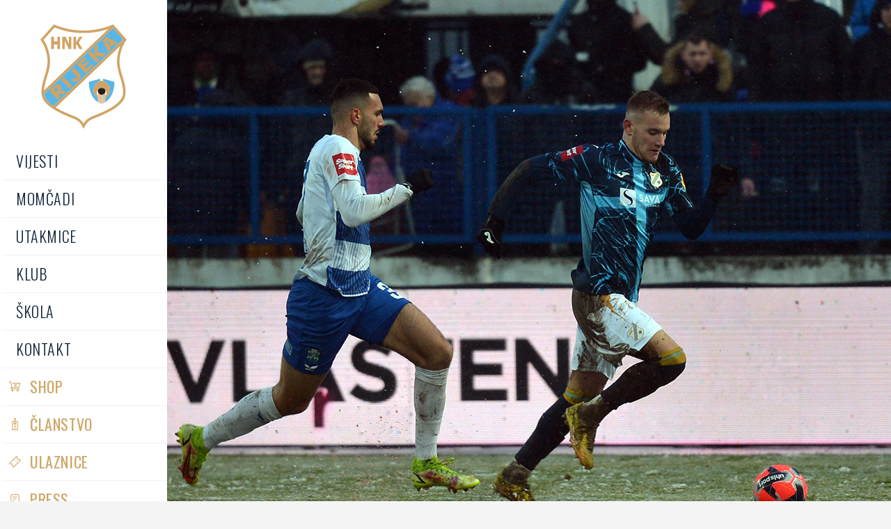

--- FILE ---
content_type: text/html; charset=UTF-8
request_url: https://nk-rijeka.hr/matija-frigan-u-momcadi-18-kola-u-izboru-sportskih-novosti/
body_size: 30901
content:
<!doctype html>
<html lang="hr">
<head>
	<meta charset="UTF-8">
	<meta name="viewport" content="width=device-width, initial-scale=1">
	<link rel="profile" href="https://gmpg.org/xfn/11">
		<script>
		(function(i, s, o, g, r, a, m) {
			i['GoogleAnalyticsObject'] = r;
			i[r] = i[r] || function() {
				(i[r].q = i[r].q || []).push(arguments)
			}, i[r].l = 1 * new Date();
			a = s.createElement(o),
				m = s.getElementsByTagName(o)[0];
			a.async = 1;
			a.src = g;
			m.parentNode.insertBefore(a, m)
		})(window, document, 'script', '//www.google-analytics.com/analytics.js', 'ga');

		ga('create', 'UA-65565993-1', 'auto');
		ga('send', 'pageview');
	</script>

	<script type="text/javascript">
		(function(c,l,a,r,i,t,y){
			c[a]=c[a]||function(){(c[a].q=c[a].q||[]).push(arguments)};
			t=l.createElement(r);t.async=1;t.src="https://www.clarity.ms/tag/"+i;
			y=l.getElementsByTagName(r)[0];y.parentNode.insertBefore(t,y);
		})(window, document, "clarity", "script", "m7n3xmeys5");
	</script>
<meta name='robots' content='index, follow, max-image-preview:large, max-snippet:-1, max-video-preview:-1' />

	<!-- This site is optimized with the Yoast SEO plugin v22.0 - https://yoast.com/wordpress/plugins/seo/ -->
	<title>Matija Frigan u momčadi 18. kola u izboru Sportskih novosti - HNK RIJEKA</title>
	<link rel="canonical" href="https://nk-rijeka.hr/matija-frigan-u-momcadi-18-kola-u-izboru-sportskih-novosti/" />
	<meta property="og:locale" content="hr_HR" />
	<meta property="og:type" content="article" />
	<meta property="og:title" content="Matija Frigan u momčadi 18. kola u izboru Sportskih novosti - HNK RIJEKA" />
	<meta property="og:description" content="Matija Frigan izabran je u najbolju momčad 18. kola SuperSport HNL-a u izboru Sportskih novosti. Rijeka je u subotu remizirala na gostovanju kod Osijeka (1:1), a Frigan je bio strijelac gola za Rijeku, realiziravši sigurno najstrožu kaznu u teškim vremenskim uvjetima i blatnjavom terenu. Frigan je za svoj nastup zaradio ocjenu &#8211; 6,5, a mladom [&hellip;]" />
	<meta property="og:url" content="https://nk-rijeka.hr/matija-frigan-u-momcadi-18-kola-u-izboru-sportskih-novosti/" />
	<meta property="og:site_name" content="HNK RIJEKA" />
	<meta property="article:publisher" content="https://www.facebook.com/nk.rijeka/" />
	<meta property="article:published_time" content="2023-01-24T16:10:55+00:00" />
	<meta property="article:modified_time" content="2023-01-25T10:53:03+00:00" />
	<meta property="og:image" content="http://nk-rijeka.hr/wp-content/uploads/2023/01/frigan1111.jpg" />
	<meta property="og:image:width" content="1600" />
	<meta property="og:image:height" content="800" />
	<meta property="og:image:type" content="image/jpeg" />
	<meta name="author" content="Marko Babić" />
	<meta name="twitter:card" content="summary_large_image" />
	<meta name="twitter:label1" content="Written by" />
	<meta name="twitter:data1" content="Marko Babić" />
	<meta name="twitter:label2" content="Est. reading time" />
	<meta name="twitter:data2" content="1 minuta" />
	<script type="application/ld+json" class="yoast-schema-graph">{"@context":"https://schema.org","@graph":[{"@type":"Article","@id":"https://nk-rijeka.hr/matija-frigan-u-momcadi-18-kola-u-izboru-sportskih-novosti/#article","isPartOf":{"@id":"https://nk-rijeka.hr/matija-frigan-u-momcadi-18-kola-u-izboru-sportskih-novosti/"},"author":{"name":"Marko Babić","@id":"https://nk-rijeka.hr/#/schema/person/be4696774cdd6fece97e5827f53e5f85"},"headline":"Matija Frigan u momčadi 18. kola u izboru Sportskih novosti","datePublished":"2023-01-24T16:10:55+00:00","dateModified":"2023-01-25T10:53:03+00:00","mainEntityOfPage":{"@id":"https://nk-rijeka.hr/matija-frigan-u-momcadi-18-kola-u-izboru-sportskih-novosti/"},"wordCount":76,"publisher":{"@id":"https://nk-rijeka.hr/#organization"},"image":{"@id":"https://nk-rijeka.hr/matija-frigan-u-momcadi-18-kola-u-izboru-sportskih-novosti/#primaryimage"},"thumbnailUrl":"https://nk-rijeka.hr/wp-content/uploads/2023/01/frigan1111.jpg","keywords":["Matija Frigan","momčad kola"],"articleSection":["Momčad"],"inLanguage":"hr"},{"@type":"WebPage","@id":"https://nk-rijeka.hr/matija-frigan-u-momcadi-18-kola-u-izboru-sportskih-novosti/","url":"https://nk-rijeka.hr/matija-frigan-u-momcadi-18-kola-u-izboru-sportskih-novosti/","name":"Matija Frigan u momčadi 18. kola u izboru Sportskih novosti - HNK RIJEKA","isPartOf":{"@id":"https://nk-rijeka.hr/#website"},"primaryImageOfPage":{"@id":"https://nk-rijeka.hr/matija-frigan-u-momcadi-18-kola-u-izboru-sportskih-novosti/#primaryimage"},"image":{"@id":"https://nk-rijeka.hr/matija-frigan-u-momcadi-18-kola-u-izboru-sportskih-novosti/#primaryimage"},"thumbnailUrl":"https://nk-rijeka.hr/wp-content/uploads/2023/01/frigan1111.jpg","datePublished":"2023-01-24T16:10:55+00:00","dateModified":"2023-01-25T10:53:03+00:00","breadcrumb":{"@id":"https://nk-rijeka.hr/matija-frigan-u-momcadi-18-kola-u-izboru-sportskih-novosti/#breadcrumb"},"inLanguage":"hr","potentialAction":[{"@type":"ReadAction","target":["https://nk-rijeka.hr/matija-frigan-u-momcadi-18-kola-u-izboru-sportskih-novosti/"]}]},{"@type":"ImageObject","inLanguage":"hr","@id":"https://nk-rijeka.hr/matija-frigan-u-momcadi-18-kola-u-izboru-sportskih-novosti/#primaryimage","url":"https://nk-rijeka.hr/wp-content/uploads/2023/01/frigan1111.jpg","contentUrl":"https://nk-rijeka.hr/wp-content/uploads/2023/01/frigan1111.jpg","width":1600,"height":800},{"@type":"BreadcrumbList","@id":"https://nk-rijeka.hr/matija-frigan-u-momcadi-18-kola-u-izboru-sportskih-novosti/#breadcrumb","itemListElement":[{"@type":"ListItem","position":1,"name":"Home","item":"https://nk-rijeka.hr/"},{"@type":"ListItem","position":2,"name":"Matija Frigan u momčadi 18. kola u izboru Sportskih novosti"}]},{"@type":"WebSite","@id":"https://nk-rijeka.hr/#website","url":"https://nk-rijeka.hr/","name":"HNK RIJEKA","description":"Službene web stranice kluba","publisher":{"@id":"https://nk-rijeka.hr/#organization"},"potentialAction":[{"@type":"SearchAction","target":{"@type":"EntryPoint","urlTemplate":"https://nk-rijeka.hr/?s={search_term_string}"},"query-input":"required name=search_term_string"}],"inLanguage":"hr"},{"@type":"Organization","@id":"https://nk-rijeka.hr/#organization","name":"HNK RIJEKA","url":"https://nk-rijeka.hr/","logo":{"@type":"ImageObject","inLanguage":"hr","@id":"https://nk-rijeka.hr/#/schema/logo/image/","url":"https://nk-rijeka.hr/wp-content/uploads/2021/05/logo.svg","contentUrl":"https://nk-rijeka.hr/wp-content/uploads/2021/05/logo.svg","width":1,"height":1,"caption":"HNK RIJEKA"},"image":{"@id":"https://nk-rijeka.hr/#/schema/logo/image/"},"sameAs":["https://www.facebook.com/nk.rijeka/","https://www.instagram.com/nk_rijeka/?hl=hr"]},{"@type":"Person","@id":"https://nk-rijeka.hr/#/schema/person/be4696774cdd6fece97e5827f53e5f85","name":"Marko Babić","image":{"@type":"ImageObject","inLanguage":"hr","@id":"https://nk-rijeka.hr/#/schema/person/image/","url":"https://secure.gravatar.com/avatar/d8d11caabd6b08364b5189e004d23b49?s=96&d=mm&r=g","contentUrl":"https://secure.gravatar.com/avatar/d8d11caabd6b08364b5189e004d23b49?s=96&d=mm&r=g","caption":"Marko Babić"}}]}</script>
	<!-- / Yoast SEO plugin. -->


<link rel='dns-prefetch' href='//cdn.jsdelivr.net' />
<link rel="alternate" type="application/rss+xml" title="HNK RIJEKA &raquo; Kanal" href="https://nk-rijeka.hr/feed/" />
<link rel="alternate" type="application/rss+xml" title="HNK RIJEKA &raquo; Kanal komentara" href="https://nk-rijeka.hr/comments/feed/" />
<script>
window._wpemojiSettings = {"baseUrl":"https:\/\/s.w.org\/images\/core\/emoji\/14.0.0\/72x72\/","ext":".png","svgUrl":"https:\/\/s.w.org\/images\/core\/emoji\/14.0.0\/svg\/","svgExt":".svg","source":{"concatemoji":"https:\/\/nk-rijeka.hr\/wp-includes\/js\/wp-emoji-release.min.js?ver=6.4.3"}};
/*! This file is auto-generated */
!function(i,n){var o,s,e;function c(e){try{var t={supportTests:e,timestamp:(new Date).valueOf()};sessionStorage.setItem(o,JSON.stringify(t))}catch(e){}}function p(e,t,n){e.clearRect(0,0,e.canvas.width,e.canvas.height),e.fillText(t,0,0);var t=new Uint32Array(e.getImageData(0,0,e.canvas.width,e.canvas.height).data),r=(e.clearRect(0,0,e.canvas.width,e.canvas.height),e.fillText(n,0,0),new Uint32Array(e.getImageData(0,0,e.canvas.width,e.canvas.height).data));return t.every(function(e,t){return e===r[t]})}function u(e,t,n){switch(t){case"flag":return n(e,"\ud83c\udff3\ufe0f\u200d\u26a7\ufe0f","\ud83c\udff3\ufe0f\u200b\u26a7\ufe0f")?!1:!n(e,"\ud83c\uddfa\ud83c\uddf3","\ud83c\uddfa\u200b\ud83c\uddf3")&&!n(e,"\ud83c\udff4\udb40\udc67\udb40\udc62\udb40\udc65\udb40\udc6e\udb40\udc67\udb40\udc7f","\ud83c\udff4\u200b\udb40\udc67\u200b\udb40\udc62\u200b\udb40\udc65\u200b\udb40\udc6e\u200b\udb40\udc67\u200b\udb40\udc7f");case"emoji":return!n(e,"\ud83e\udef1\ud83c\udffb\u200d\ud83e\udef2\ud83c\udfff","\ud83e\udef1\ud83c\udffb\u200b\ud83e\udef2\ud83c\udfff")}return!1}function f(e,t,n){var r="undefined"!=typeof WorkerGlobalScope&&self instanceof WorkerGlobalScope?new OffscreenCanvas(300,150):i.createElement("canvas"),a=r.getContext("2d",{willReadFrequently:!0}),o=(a.textBaseline="top",a.font="600 32px Arial",{});return e.forEach(function(e){o[e]=t(a,e,n)}),o}function t(e){var t=i.createElement("script");t.src=e,t.defer=!0,i.head.appendChild(t)}"undefined"!=typeof Promise&&(o="wpEmojiSettingsSupports",s=["flag","emoji"],n.supports={everything:!0,everythingExceptFlag:!0},e=new Promise(function(e){i.addEventListener("DOMContentLoaded",e,{once:!0})}),new Promise(function(t){var n=function(){try{var e=JSON.parse(sessionStorage.getItem(o));if("object"==typeof e&&"number"==typeof e.timestamp&&(new Date).valueOf()<e.timestamp+604800&&"object"==typeof e.supportTests)return e.supportTests}catch(e){}return null}();if(!n){if("undefined"!=typeof Worker&&"undefined"!=typeof OffscreenCanvas&&"undefined"!=typeof URL&&URL.createObjectURL&&"undefined"!=typeof Blob)try{var e="postMessage("+f.toString()+"("+[JSON.stringify(s),u.toString(),p.toString()].join(",")+"));",r=new Blob([e],{type:"text/javascript"}),a=new Worker(URL.createObjectURL(r),{name:"wpTestEmojiSupports"});return void(a.onmessage=function(e){c(n=e.data),a.terminate(),t(n)})}catch(e){}c(n=f(s,u,p))}t(n)}).then(function(e){for(var t in e)n.supports[t]=e[t],n.supports.everything=n.supports.everything&&n.supports[t],"flag"!==t&&(n.supports.everythingExceptFlag=n.supports.everythingExceptFlag&&n.supports[t]);n.supports.everythingExceptFlag=n.supports.everythingExceptFlag&&!n.supports.flag,n.DOMReady=!1,n.readyCallback=function(){n.DOMReady=!0}}).then(function(){return e}).then(function(){var e;n.supports.everything||(n.readyCallback(),(e=n.source||{}).concatemoji?t(e.concatemoji):e.wpemoji&&e.twemoji&&(t(e.twemoji),t(e.wpemoji)))}))}((window,document),window._wpemojiSettings);
</script>
<link rel='stylesheet' id='sbi_styles-css' href='https://nk-rijeka.hr/wp-content/plugins/instagram-feed/css/sbi-styles.min.css?ver=6.10.0' media='all' />
<style id='wp-emoji-styles-inline-css'>

	img.wp-smiley, img.emoji {
		display: inline !important;
		border: none !important;
		box-shadow: none !important;
		height: 1em !important;
		width: 1em !important;
		margin: 0 0.07em !important;
		vertical-align: -0.1em !important;
		background: none !important;
		padding: 0 !important;
	}
</style>
<link rel='stylesheet' id='wp-block-library-css' href='https://nk-rijeka.hr/wp-includes/css/dist/block-library/style.min.css?ver=6.4.3' media='all' />
<style id='classic-theme-styles-inline-css'>
/*! This file is auto-generated */
.wp-block-button__link{color:#fff;background-color:#32373c;border-radius:9999px;box-shadow:none;text-decoration:none;padding:calc(.667em + 2px) calc(1.333em + 2px);font-size:1.125em}.wp-block-file__button{background:#32373c;color:#fff;text-decoration:none}
</style>
<style id='global-styles-inline-css'>
body{--wp--preset--color--black: #000000;--wp--preset--color--cyan-bluish-gray: #abb8c3;--wp--preset--color--white: #ffffff;--wp--preset--color--pale-pink: #f78da7;--wp--preset--color--vivid-red: #cf2e2e;--wp--preset--color--luminous-vivid-orange: #ff6900;--wp--preset--color--luminous-vivid-amber: #fcb900;--wp--preset--color--light-green-cyan: #7bdcb5;--wp--preset--color--vivid-green-cyan: #00d084;--wp--preset--color--pale-cyan-blue: #8ed1fc;--wp--preset--color--vivid-cyan-blue: #0693e3;--wp--preset--color--vivid-purple: #9b51e0;--wp--preset--gradient--vivid-cyan-blue-to-vivid-purple: linear-gradient(135deg,rgba(6,147,227,1) 0%,rgb(155,81,224) 100%);--wp--preset--gradient--light-green-cyan-to-vivid-green-cyan: linear-gradient(135deg,rgb(122,220,180) 0%,rgb(0,208,130) 100%);--wp--preset--gradient--luminous-vivid-amber-to-luminous-vivid-orange: linear-gradient(135deg,rgba(252,185,0,1) 0%,rgba(255,105,0,1) 100%);--wp--preset--gradient--luminous-vivid-orange-to-vivid-red: linear-gradient(135deg,rgba(255,105,0,1) 0%,rgb(207,46,46) 100%);--wp--preset--gradient--very-light-gray-to-cyan-bluish-gray: linear-gradient(135deg,rgb(238,238,238) 0%,rgb(169,184,195) 100%);--wp--preset--gradient--cool-to-warm-spectrum: linear-gradient(135deg,rgb(74,234,220) 0%,rgb(151,120,209) 20%,rgb(207,42,186) 40%,rgb(238,44,130) 60%,rgb(251,105,98) 80%,rgb(254,248,76) 100%);--wp--preset--gradient--blush-light-purple: linear-gradient(135deg,rgb(255,206,236) 0%,rgb(152,150,240) 100%);--wp--preset--gradient--blush-bordeaux: linear-gradient(135deg,rgb(254,205,165) 0%,rgb(254,45,45) 50%,rgb(107,0,62) 100%);--wp--preset--gradient--luminous-dusk: linear-gradient(135deg,rgb(255,203,112) 0%,rgb(199,81,192) 50%,rgb(65,88,208) 100%);--wp--preset--gradient--pale-ocean: linear-gradient(135deg,rgb(255,245,203) 0%,rgb(182,227,212) 50%,rgb(51,167,181) 100%);--wp--preset--gradient--electric-grass: linear-gradient(135deg,rgb(202,248,128) 0%,rgb(113,206,126) 100%);--wp--preset--gradient--midnight: linear-gradient(135deg,rgb(2,3,129) 0%,rgb(40,116,252) 100%);--wp--preset--font-size--small: 13px;--wp--preset--font-size--medium: 20px;--wp--preset--font-size--large: 36px;--wp--preset--font-size--x-large: 42px;--wp--preset--spacing--20: 0.44rem;--wp--preset--spacing--30: 0.67rem;--wp--preset--spacing--40: 1rem;--wp--preset--spacing--50: 1.5rem;--wp--preset--spacing--60: 2.25rem;--wp--preset--spacing--70: 3.38rem;--wp--preset--spacing--80: 5.06rem;--wp--preset--shadow--natural: 6px 6px 9px rgba(0, 0, 0, 0.2);--wp--preset--shadow--deep: 12px 12px 50px rgba(0, 0, 0, 0.4);--wp--preset--shadow--sharp: 6px 6px 0px rgba(0, 0, 0, 0.2);--wp--preset--shadow--outlined: 6px 6px 0px -3px rgba(255, 255, 255, 1), 6px 6px rgba(0, 0, 0, 1);--wp--preset--shadow--crisp: 6px 6px 0px rgba(0, 0, 0, 1);}:where(.is-layout-flex){gap: 0.5em;}:where(.is-layout-grid){gap: 0.5em;}body .is-layout-flow > .alignleft{float: left;margin-inline-start: 0;margin-inline-end: 2em;}body .is-layout-flow > .alignright{float: right;margin-inline-start: 2em;margin-inline-end: 0;}body .is-layout-flow > .aligncenter{margin-left: auto !important;margin-right: auto !important;}body .is-layout-constrained > .alignleft{float: left;margin-inline-start: 0;margin-inline-end: 2em;}body .is-layout-constrained > .alignright{float: right;margin-inline-start: 2em;margin-inline-end: 0;}body .is-layout-constrained > .aligncenter{margin-left: auto !important;margin-right: auto !important;}body .is-layout-constrained > :where(:not(.alignleft):not(.alignright):not(.alignfull)){max-width: var(--wp--style--global--content-size);margin-left: auto !important;margin-right: auto !important;}body .is-layout-constrained > .alignwide{max-width: var(--wp--style--global--wide-size);}body .is-layout-flex{display: flex;}body .is-layout-flex{flex-wrap: wrap;align-items: center;}body .is-layout-flex > *{margin: 0;}body .is-layout-grid{display: grid;}body .is-layout-grid > *{margin: 0;}:where(.wp-block-columns.is-layout-flex){gap: 2em;}:where(.wp-block-columns.is-layout-grid){gap: 2em;}:where(.wp-block-post-template.is-layout-flex){gap: 1.25em;}:where(.wp-block-post-template.is-layout-grid){gap: 1.25em;}.has-black-color{color: var(--wp--preset--color--black) !important;}.has-cyan-bluish-gray-color{color: var(--wp--preset--color--cyan-bluish-gray) !important;}.has-white-color{color: var(--wp--preset--color--white) !important;}.has-pale-pink-color{color: var(--wp--preset--color--pale-pink) !important;}.has-vivid-red-color{color: var(--wp--preset--color--vivid-red) !important;}.has-luminous-vivid-orange-color{color: var(--wp--preset--color--luminous-vivid-orange) !important;}.has-luminous-vivid-amber-color{color: var(--wp--preset--color--luminous-vivid-amber) !important;}.has-light-green-cyan-color{color: var(--wp--preset--color--light-green-cyan) !important;}.has-vivid-green-cyan-color{color: var(--wp--preset--color--vivid-green-cyan) !important;}.has-pale-cyan-blue-color{color: var(--wp--preset--color--pale-cyan-blue) !important;}.has-vivid-cyan-blue-color{color: var(--wp--preset--color--vivid-cyan-blue) !important;}.has-vivid-purple-color{color: var(--wp--preset--color--vivid-purple) !important;}.has-black-background-color{background-color: var(--wp--preset--color--black) !important;}.has-cyan-bluish-gray-background-color{background-color: var(--wp--preset--color--cyan-bluish-gray) !important;}.has-white-background-color{background-color: var(--wp--preset--color--white) !important;}.has-pale-pink-background-color{background-color: var(--wp--preset--color--pale-pink) !important;}.has-vivid-red-background-color{background-color: var(--wp--preset--color--vivid-red) !important;}.has-luminous-vivid-orange-background-color{background-color: var(--wp--preset--color--luminous-vivid-orange) !important;}.has-luminous-vivid-amber-background-color{background-color: var(--wp--preset--color--luminous-vivid-amber) !important;}.has-light-green-cyan-background-color{background-color: var(--wp--preset--color--light-green-cyan) !important;}.has-vivid-green-cyan-background-color{background-color: var(--wp--preset--color--vivid-green-cyan) !important;}.has-pale-cyan-blue-background-color{background-color: var(--wp--preset--color--pale-cyan-blue) !important;}.has-vivid-cyan-blue-background-color{background-color: var(--wp--preset--color--vivid-cyan-blue) !important;}.has-vivid-purple-background-color{background-color: var(--wp--preset--color--vivid-purple) !important;}.has-black-border-color{border-color: var(--wp--preset--color--black) !important;}.has-cyan-bluish-gray-border-color{border-color: var(--wp--preset--color--cyan-bluish-gray) !important;}.has-white-border-color{border-color: var(--wp--preset--color--white) !important;}.has-pale-pink-border-color{border-color: var(--wp--preset--color--pale-pink) !important;}.has-vivid-red-border-color{border-color: var(--wp--preset--color--vivid-red) !important;}.has-luminous-vivid-orange-border-color{border-color: var(--wp--preset--color--luminous-vivid-orange) !important;}.has-luminous-vivid-amber-border-color{border-color: var(--wp--preset--color--luminous-vivid-amber) !important;}.has-light-green-cyan-border-color{border-color: var(--wp--preset--color--light-green-cyan) !important;}.has-vivid-green-cyan-border-color{border-color: var(--wp--preset--color--vivid-green-cyan) !important;}.has-pale-cyan-blue-border-color{border-color: var(--wp--preset--color--pale-cyan-blue) !important;}.has-vivid-cyan-blue-border-color{border-color: var(--wp--preset--color--vivid-cyan-blue) !important;}.has-vivid-purple-border-color{border-color: var(--wp--preset--color--vivid-purple) !important;}.has-vivid-cyan-blue-to-vivid-purple-gradient-background{background: var(--wp--preset--gradient--vivid-cyan-blue-to-vivid-purple) !important;}.has-light-green-cyan-to-vivid-green-cyan-gradient-background{background: var(--wp--preset--gradient--light-green-cyan-to-vivid-green-cyan) !important;}.has-luminous-vivid-amber-to-luminous-vivid-orange-gradient-background{background: var(--wp--preset--gradient--luminous-vivid-amber-to-luminous-vivid-orange) !important;}.has-luminous-vivid-orange-to-vivid-red-gradient-background{background: var(--wp--preset--gradient--luminous-vivid-orange-to-vivid-red) !important;}.has-very-light-gray-to-cyan-bluish-gray-gradient-background{background: var(--wp--preset--gradient--very-light-gray-to-cyan-bluish-gray) !important;}.has-cool-to-warm-spectrum-gradient-background{background: var(--wp--preset--gradient--cool-to-warm-spectrum) !important;}.has-blush-light-purple-gradient-background{background: var(--wp--preset--gradient--blush-light-purple) !important;}.has-blush-bordeaux-gradient-background{background: var(--wp--preset--gradient--blush-bordeaux) !important;}.has-luminous-dusk-gradient-background{background: var(--wp--preset--gradient--luminous-dusk) !important;}.has-pale-ocean-gradient-background{background: var(--wp--preset--gradient--pale-ocean) !important;}.has-electric-grass-gradient-background{background: var(--wp--preset--gradient--electric-grass) !important;}.has-midnight-gradient-background{background: var(--wp--preset--gradient--midnight) !important;}.has-small-font-size{font-size: var(--wp--preset--font-size--small) !important;}.has-medium-font-size{font-size: var(--wp--preset--font-size--medium) !important;}.has-large-font-size{font-size: var(--wp--preset--font-size--large) !important;}.has-x-large-font-size{font-size: var(--wp--preset--font-size--x-large) !important;}
.wp-block-navigation a:where(:not(.wp-element-button)){color: inherit;}
:where(.wp-block-post-template.is-layout-flex){gap: 1.25em;}:where(.wp-block-post-template.is-layout-grid){gap: 1.25em;}
:where(.wp-block-columns.is-layout-flex){gap: 2em;}:where(.wp-block-columns.is-layout-grid){gap: 2em;}
.wp-block-pullquote{font-size: 1.5em;line-height: 1.6;}
</style>
<link rel='stylesheet' id='ae-pro-css-css' href='https://nk-rijeka.hr/wp-content/plugins/anywhere-elementor-pro/includes/assets/css/ae-pro.min.css?ver=2.29.3' media='all' />
<link rel='stylesheet' id='rijeka-css' href='https://nk-rijeka.hr/wp-content/plugins/rijeka/public/css/rijeka-public.css?ver=1.0.0' media='all' />
<link rel='stylesheet' id='anwp-fl-premium-styles-css' href='https://nk-rijeka.hr/wp-content/plugins/football-leagues-by-anwppro-premium-premium/public/css/styles.min.css?ver=0.15.2' media='all' />
<link rel='stylesheet' id='anwpfl_styles-css' href='https://nk-rijeka.hr/wp-content/plugins/football-leagues-by-anwppro/public/css/styles.min.css?ver=0.15.1' media='all' />
<link rel='stylesheet' id='anwpfl_flags-css' href='https://nk-rijeka.hr/wp-content/plugins/football-leagues-by-anwppro/vendor/world-flags-sprite/stylesheets/flags32.css?ver=0.15.1' media='all' />
<link rel='stylesheet' id='anwpfl_flags_16-css' href='https://nk-rijeka.hr/wp-content/plugins/football-leagues-by-anwppro/vendor/world-flags-sprite/stylesheets/flags16.css?ver=0.15.1' media='all' />
<link rel='stylesheet' id='hello-elementor-css' href='https://nk-rijeka.hr/wp-content/themes/hello-elementor/style.min.css?ver=3.0.1' media='all' />
<link rel='stylesheet' id='hello-elementor-theme-style-css' href='https://nk-rijeka.hr/wp-content/themes/hello-elementor/theme.min.css?ver=3.0.1' media='all' />
<link rel='stylesheet' id='hello-elementor-header-footer-css' href='https://nk-rijeka.hr/wp-content/themes/hello-elementor/header-footer.min.css?ver=3.0.1' media='all' />
<link rel='stylesheet' id='elementor-icons-css' href='https://nk-rijeka.hr/wp-content/plugins/elementor/assets/lib/eicons/css/elementor-icons.min.css?ver=5.27.0' media='all' />
<link rel='stylesheet' id='elementor-frontend-css' href='https://nk-rijeka.hr/wp-content/plugins/elementor/assets/css/frontend.min.css?ver=3.19.2' media='all' />
<style id='elementor-frontend-inline-css'>
.elementor-2007 .elementor-element.elementor-element-0dc0714:not(.elementor-motion-effects-element-type-background), .elementor-2007 .elementor-element.elementor-element-0dc0714 > .elementor-motion-effects-container > .elementor-motion-effects-layer{background-image:url("https://nk-rijeka.hr/wp-content/uploads/2023/01/frigan1111.jpg");}@media(max-width:1024px){.elementor-2007 .elementor-element.elementor-element-0dc0714:not(.elementor-motion-effects-element-type-background), .elementor-2007 .elementor-element.elementor-element-0dc0714 > .elementor-motion-effects-container > .elementor-motion-effects-layer{background-image:url("https://nk-rijeka.hr/wp-content/uploads/2023/01/frigan1111.jpg");}}
</style>
<link rel='stylesheet' id='swiper-css' href='https://nk-rijeka.hr/wp-content/plugins/elementor/assets/lib/swiper/css/swiper.min.css?ver=5.3.6' media='all' />
<link rel='stylesheet' id='elementor-post-8-css' href='https://nk-rijeka.hr/wp-content/uploads/elementor/css/post-8.css?ver=1768294272' media='all' />
<link rel='stylesheet' id='elementor-pro-css' href='https://nk-rijeka.hr/wp-content/plugins/elementor-pro/assets/css/frontend.min.css?ver=3.17.1' media='all' />
<link rel='stylesheet' id='font-awesome-5-all-css' href='https://nk-rijeka.hr/wp-content/plugins/elementor/assets/lib/font-awesome/css/all.min.css?ver=3.19.2' media='all' />
<link rel='stylesheet' id='font-awesome-4-shim-css' href='https://nk-rijeka.hr/wp-content/plugins/elementor/assets/lib/font-awesome/css/v4-shims.min.css?ver=3.19.2' media='all' />
<link rel='stylesheet' id='sbistyles-css' href='https://nk-rijeka.hr/wp-content/plugins/instagram-feed/css/sbi-styles.min.css?ver=6.10.0' media='all' />
<link rel='stylesheet' id='elementor-global-css' href='https://nk-rijeka.hr/wp-content/uploads/elementor/css/global.css?ver=1768294273' media='all' />
<link rel='stylesheet' id='elementor-post-679-css' href='https://nk-rijeka.hr/wp-content/uploads/elementor/css/post-679.css?ver=1768294273' media='all' />
<link rel='stylesheet' id='elementor-post-699-css' href='https://nk-rijeka.hr/wp-content/uploads/elementor/css/post-699.css?ver=1768294273' media='all' />
<link rel='stylesheet' id='elementor-post-2007-css' href='https://nk-rijeka.hr/wp-content/uploads/elementor/css/post-2007.css?ver=1768294273' media='all' />
<link rel='stylesheet' id='vegas-css-css' href='https://nk-rijeka.hr/wp-content/plugins/anywhere-elementor-pro/includes/assets/lib/vegas/vegas.min.css?ver=2.4.0' media='all' />
<link rel='stylesheet' id='slick-css-css' href='//cdn.jsdelivr.net/npm/slick-carousel@1.8.1/slick/slick.css?ver=6.4.3' media='all' />
<link rel='stylesheet' id='bootstrap-cdn-css-css' href='https://cdn.jsdelivr.net/npm/bootstrap@5.0.0-alpha3/dist/css/bootstrap.min.css?ver=6.4.3' media='all' />
<link rel='stylesheet' id='hello-elementor-child-style-css' href='https://nk-rijeka.hr/wp-content/themes/hello-theme-child-master/style.css?ver=1.0.0' media='all' />
<link rel='stylesheet' id='google-fonts-1-css' href='https://fonts.googleapis.com/css?family=Oswald%3A100%2C100italic%2C200%2C200italic%2C300%2C300italic%2C400%2C400italic%2C500%2C500italic%2C600%2C600italic%2C700%2C700italic%2C800%2C800italic%2C900%2C900italic%7CRoboto%3A100%2C100italic%2C200%2C200italic%2C300%2C300italic%2C400%2C400italic%2C500%2C500italic%2C600%2C600italic%2C700%2C700italic%2C800%2C800italic%2C900%2C900italic&#038;display=auto&#038;ver=6.4.3' media='all' />
<link rel='stylesheet' id='elementor-icons-shared-0-css' href='https://nk-rijeka.hr/wp-content/plugins/elementor/assets/lib/font-awesome/css/fontawesome.min.css?ver=5.15.3' media='all' />
<link rel='stylesheet' id='elementor-icons-fa-solid-css' href='https://nk-rijeka.hr/wp-content/plugins/elementor/assets/lib/font-awesome/css/solid.min.css?ver=5.15.3' media='all' />
<link rel='stylesheet' id='elementor-icons-fa-brands-css' href='https://nk-rijeka.hr/wp-content/plugins/elementor/assets/lib/font-awesome/css/brands.min.css?ver=5.15.3' media='all' />
<link rel="preconnect" href="https://fonts.gstatic.com/" crossorigin><script src="https://nk-rijeka.hr/wp-includes/js/jquery/jquery.min.js?ver=3.7.1" id="jquery-core-js"></script>
<script src="https://nk-rijeka.hr/wp-includes/js/jquery/jquery-migrate.min.js?ver=3.4.1" id="jquery-migrate-js"></script>
<script src="https://nk-rijeka.hr/wp-content/plugins/rijeka/public/js/rijeka-public.js?ver=1.0.0" id="rijeka-js"></script>
<script src="https://nk-rijeka.hr/wp-content/plugins/football-leagues-by-anwppro/vendor/micromodal/micromodal.min.js?ver=0.4.10" id="micromodal-js"></script>
<script src="https://nk-rijeka.hr/wp-content/plugins/elementor/assets/lib/font-awesome/js/v4-shims.min.js?ver=3.19.2" id="font-awesome-4-shim-js"></script>
<script src="//cdn.jsdelivr.net/npm/slick-carousel@1.8.1/slick/slick.min.js?ver=6.4.3" id="slick-js-js"></script>
<link rel="https://api.w.org/" href="https://nk-rijeka.hr/wp-json/" /><link rel="alternate" type="application/json" href="https://nk-rijeka.hr/wp-json/wp/v2/posts/173039" /><link rel="EditURI" type="application/rsd+xml" title="RSD" href="https://nk-rijeka.hr/xmlrpc.php?rsd" />
<meta name="generator" content="WordPress 6.4.3" />
<link rel='shortlink' href='https://nk-rijeka.hr/?p=173039' />
<link rel="alternate" type="application/json+oembed" href="https://nk-rijeka.hr/wp-json/oembed/1.0/embed?url=https%3A%2F%2Fnk-rijeka.hr%2Fmatija-frigan-u-momcadi-18-kola-u-izboru-sportskih-novosti%2F" />
<link rel="alternate" type="text/xml+oembed" href="https://nk-rijeka.hr/wp-json/oembed/1.0/embed?url=https%3A%2F%2Fnk-rijeka.hr%2Fmatija-frigan-u-momcadi-18-kola-u-izboru-sportskih-novosti%2F&#038;format=xml" />
	<div id="fb-root"></div>
	<script async defer src="https://connect.facebook.net/en_US/sdk.js#xfbml=1&version=v3.2"></script>

<meta name="generator" content="Elementor 3.19.2; features: e_optimized_assets_loading, additional_custom_breakpoints, block_editor_assets_optimize, e_image_loading_optimization; settings: css_print_method-external, google_font-enabled, font_display-auto">
<!-- Instagram Feed CSS -->
<style type="text/css">
@media screen and (max-width: 480px) {
#sb_instagram.sbi_col_10 #sbi_images .sbi_item, #sb_instagram.sbi_col_3 #sbi_images .sbi_item, #sb_instagram.sbi_col_4 #sbi_images .sbi_item, #sb_instagram.sbi_col_5 #sbi_images .sbi_item, #sb_instagram.sbi_col_6 #sbi_images .sbi_item, #sb_instagram.sbi_col_7 #sbi_images .sbi_item, #sb_instagram.sbi_col_8 #sbi_images .sbi_item, #sb_instagram.sbi_col_9 #sbi_images .sbi_item {
    width: 50% !important;
}
}

@media screen and (max-width: 320px) {
#sb_instagram.sbi_col_10 #sbi_images .sbi_item, #sb_instagram.sbi_col_3 #sbi_images .sbi_item, #sb_instagram.sbi_col_4 #sbi_images .sbi_item, #sb_instagram.sbi_col_5 #sbi_images .sbi_item, #sb_instagram.sbi_col_6 #sbi_images .sbi_item, #sb_instagram.sbi_col_7 #sbi_images .sbi_item, #sb_instagram.sbi_col_8 #sbi_images .sbi_item, #sb_instagram.sbi_col_9 #sbi_images .sbi_item {
    width: 100% !important;
}
}
</style>
<link rel="icon" href="https://nk-rijeka.hr/wp-content/uploads/2021/07/cropped-android-chrome-512x512-1-32x32.png" sizes="32x32" />
<link rel="icon" href="https://nk-rijeka.hr/wp-content/uploads/2021/07/cropped-android-chrome-512x512-1-192x192.png" sizes="192x192" />
<link rel="apple-touch-icon" href="https://nk-rijeka.hr/wp-content/uploads/2021/07/cropped-android-chrome-512x512-1-180x180.png" />
<meta name="msapplication-TileImage" content="https://nk-rijeka.hr/wp-content/uploads/2021/07/cropped-android-chrome-512x512-1-270x270.png" />
		<style id="wp-custom-css">
			body {
	background-color: #f4f4f4 !important;
}


li.list-item__active::before {
	top: 18px !important;
}



/* Nav Mobile */
#nav-mobile {
	border-bottom: 4px solid rgb(205, 168, 105);
}

/* Proizvodi */
#img_responzive img {
	min-height: 400px;
	object-fit: contain;
}
/* Proizvodi */

/* Baner nadolazeca utakmica */
.anwp-countdown-simple.banner-match__countdown > span {
    color: #fff !important;
}
.match-card__timer > .text-dark {
	color: #0F2439 !important;
}
/* Baner nadolazeca utakmica */

/* subarrow */
.news-nav .sub-arrow {
	font-size: 15px !important;
	position: relative;
	top: -2px;
	display: inline-block;
}
.klub-grid .sub-arrow {
	font-size: 15px !important;
	position: relative;
	top: 2px;
}

/* subarrow */


/* Border left menu vertical */
#vertical-main .current-menu-item {
		border-left: 6px solid #073056 !important;
}
#vertical-main .current-menu-item > a {
		color: #073056 !important;
		font-weight: 500;
  	margin-left: -6px;
		font-weight: 600 !important;
}

#vertical-main .gold.current-menu-item {
		border-left: 6px solid #cda869 !important;
}
#vertical-main .gold.current-menu-item > a {
		color: #cda869 !important;
		font-weight: 500;
  	margin-left: -6px;
		font-weight: 600 !important;
}

/* nav klub | nav skola */
.klub-grid li {
    background: #0F2439;
    border-right: 1px solid #FFF;
}
.klub-grid ul {
	margin: 0px !important;
	width: 100% !important;
}
.klub-grid ul li {
    border: none !important;
    display: flex;
    justify-content: center;
    align-items: center;
    width: 100%;
}
.klub-grid ul li > ul {
	min-width: 100% !important;
}
.klub-grid ul li > ul li {
	background-color: #E3E3E3;
}
/* nav klub | nav skola */



/* utakmica */

/* KLUB KANTRIDA */
.znacajke ul li::marker {
	color: #58B6E7;
}
/* KLUB KANTRIDA */

/* KLUB KONTAKT */
.kontakt_list h3 {
	color: #58B6E7;
}
/* KLUB KONTAKT */

/* KLUB CLANSTVO */
.pdf {
	display: flex;
	align-items: center;
	margin: 20px 0px;
}
.pdf > img {
	margin-right: 20px;
}
.pdf > a {
	color: #0F2439;
	font-family: "Oswald";
	font-size: 18px;
	font-weight: 400;
}
/* KLUB CLANSTVO */


/* ISTAKNUTO */
.istaknuto {
	font-family: 'Oswald';
	margin: 30px 0;
	font-size: 18px !important;
	line-height: 40px;
	letter-spacing: 0.01em;
	width: 95%;
	position: relative;
	background: #0F2439;
	font-weight: 400;
	color: #CDA869 !important;

	font-style: italic;
	padding: 35px;
}
/* ISTAKNUTO */

/* Hide footer- Klub, Škola */
.page-id-157358 .elementor-location-footer,
.page-id-3671 .elementor-location-footer {
	display: none !important;
}

/* Hide kolone u bojama - tablice  */
.standing-table .anwp-bg-warning, .standing-table .anwp-bg-success, .standing-table .anwp-bg-danger,
.standing-table .anwp-bg-secondary {
	display: none !important;
}

/* TABLICE */
.standing-table {
	overflow-x: auto;
	background: #fff;
}

.tablica {
	overflow-x: auto;
}

/* HIDE 0 */
.postid-279 .hidee,
.postid-158887 .hidee,
.postid-281 .hidee,
.postid-159013 .hidee,
.postid-159004 .hidee {
	display: none;
}

/* Hamburger */
.mobile-nav-primary .eicon-menu-bar:before {
	content: url(/wp-content/uploads/2021/07/menu_svg.svg);
}
/* Hamburger */
/* Close Hamburger */
.mobile-nav-primary .elementor-menu-toggle.elementor-active i:before {
	content: url(/wp-content/uploads/2021/07/close_button.svg);
}
/* Close Hamburger */


/* Momčadi */
#white_b {
	background: #fff;
}
#white_b > a {
	color: #313131 !important;
}
#white_b > a:hover {
	background: #fff !important;
}
.teams-nav .elementor-nav-menu li.current-menu-item:hover > a {
	background-color: #fff !important;
}
#white_b_svi,
#white_b_svi > a{
	background-color: #58B6E7;
	color: #fff !important;
}

#white_b_svi > a:hover {
    background-color: #0F2439 !important;
    color: #fff !important;
}

.club__player-card:hover {
	background-blend-mode: luminosity;
}
/* Momčadi */


@media(max-width: 1025px){
	.istaknuto {
		margin-left: 0px;
	}
	
	/* Utakmice rezultati */
	.pioniri .match-list__club:first-child,
	.juniori .match-list__club:first-child,
	.kadeti .match-list__club:first-child{
		flex-direction: column-reverse;
	}
	.pioniri .match-list__club:last-child,
	.juniori .match-list__club:last-child,
	.kadeti .match-list__club:last-child {
		flex-direction: column;
	}
	.pioniri .match-list__item-icon,
	.juniori .match-list__item-icon,
	.kadeti .match-list__item-icon {
		padding-right: 0;
    position: absolute;
    right: 8px;
    top: 6px;
	}
	/* Utakmice rezultati */
	
	/* Vijesti nav */
	.news-nav li.rijeka-tv-item::after {
		right: 35%;
	}
	
}


/* Klub - Organizacija */
@media (max-width: 768px){
	
	.club-meber__wrapp {
		width: 740px;
		padding: 50px !important;
	}
	
	.tablica,
	.tablica>table>tbody>tr>.bod{
		font-size: 12px;
	}
	
	.tablica>table>tbody>tr>.img_title {
		display: flex;
		flex-direction: column;
	}
	
	.standing-table .standing-table__row 		{
			font-size: 12px !important;
	}
	.standing-table .standing-table__cell {
		min-width: 65px !important;
	}
	
	.w_custom {
		margin-right: 75px;
	}
	
	.stroke-heading {
		text-align: center;
	}
	.stroke-heading h2, {
		font-size: 40px;
	}
	.stroke-heading span {
		display: none;
	}
	
	
	
	/* Vijesti nav */
	.news-nav li.rijeka-tv-item::after {
		right: 30%;
	}
	
	/* Momčadi */
	.igraci_lista .club__squad > div > .anwp-row > div {
		width: 50%;
	}
	.igraci_lista .club__player-card .card-header {
		max-height: 250px !important;
		min-height: 250px !important;
	}
	.igraci_lista .club__player-card .club__player-content {
		padding: 10px;
	}
	.igraci_lista .club__player-card h5.club__player-name {
		padding-bottom: 0px !important;
	}
	.igraci_lista .club__player-card .club__player-name .item-last_name {
		font-size: 20px !important;
	}
	
	.igraci_lista .club__squad > .staff-list .club__player-card h5.club__player-name {
		font-size: 17px;
		margin: 0px !important;
	}
	.club__player-content.club__staff-content {
		min-height: 70px !important;
	}
	.card__staff-position {
		left: 10px !important;
		font-size: 16px !important;
	}
	/* Momčadi */
	
}

@media (max-width: 400px){
	.club-meber__wrapp {
		width: 350px;
    padding: 20px !important;
	}
	.club-meber__wrapp 
	.stroke-heading h2,
	.club-meber__wrapp
	.stroke-heading span {
		font-size: 30px;
	}
	
	.stroke-heading {
		text-align: center;
	}
	.stroke-heading h2 {
		font-size: 30px;
	}
	.stroke-heading span {
		display: none;
	}
}
.footer-trophies .swiper-slide .swiper-slide-image {
	height: 154px;
}

#content 
{
	width: auto;
}





		</style>
		</head>
<body class="post-template-default single single-post postid-173039 single-format-standard wp-custom-logo fl-live-mode fl-live-mode__blinking anwp-hide-titles theme--hello-elementor elementor-default elementor-kit-8 elementor-page-2007">


<a class="skip-link screen-reader-text" href="#content">Skip to content</a>

		<div data-elementor-type="header" data-elementor-id="679" class="elementor elementor-679 elementor-location-header" data-elementor-post-type="elementor_library">
					<div class="elementor-section-wrap">
								<header class="has_ae_slider elementor-section elementor-top-section elementor-element elementor-element-ed9e567 elementor-section-full_width elementor-section-height-min-height elementor-section-items-top vertical-header elementor-section-height-default ae-bg-gallery-type-default" data-id="ed9e567" data-element_type="section" data-settings="{&quot;background_background&quot;:&quot;classic&quot;}">
						<div class="elementor-container elementor-column-gap-default">
					<div class="has_ae_slider elementor-column elementor-col-100 elementor-top-column elementor-element elementor-element-c976d91 vertical-header__column ae-bg-gallery-type-default" data-id="c976d91" data-element_type="column">
			<div class="elementor-widget-wrap elementor-element-populated">
						<div class="elementor-element elementor-element-8f5b8f4 elementor-widget elementor-widget-theme-site-logo elementor-widget-image" data-id="8f5b8f4" data-element_type="widget" data-widget_type="theme-site-logo.default">
				<div class="elementor-widget-container">
								<div class="elementor-image">
								<a href="https://nk-rijeka.hr">
			<img src="https://nk-rijeka.hr/wp-content/uploads/2021/05/logo.svg" class="attachment-full size-full wp-image-761" alt="" />				</a>
										</div>
						</div>
				</div>
				<div class="elementor-element elementor-element-79b1be8 nav-main elementor-nav-menu--dropdown-tablet elementor-nav-menu__text-align-aside elementor-nav-menu--toggle elementor-nav-menu--burger elementor-widget elementor-widget-nav-menu" data-id="79b1be8" data-element_type="widget" id="vertical-main" data-settings="{&quot;layout&quot;:&quot;vertical&quot;,&quot;submenu_icon&quot;:{&quot;value&quot;:&quot;&lt;i class=\&quot;fas fa-caret-down\&quot;&gt;&lt;\/i&gt;&quot;,&quot;library&quot;:&quot;fa-solid&quot;},&quot;toggle&quot;:&quot;burger&quot;}" data-widget_type="nav-menu.default">
				<div class="elementor-widget-container">
						<nav class="elementor-nav-menu--main elementor-nav-menu__container elementor-nav-menu--layout-vertical e--pointer-none">
				<ul id="menu-1-79b1be8" class="elementor-nav-menu sm-vertical"><li class="menu-item menu-item-type-post_type menu-item-object-page menu-item-1976"><a href="https://nk-rijeka.hr/vijesti/" class="elementor-item">Vijesti</a></li>
<li class="menu-item menu-item-type-post_type menu-item-object-page menu-item-2356"><a href="https://nk-rijeka.hr/momcadi/" class="elementor-item">Momčadi</a></li>
<li class="menu-item menu-item-type-post_type menu-item-object-page menu-item-2429"><a href="https://nk-rijeka.hr/utakmice/" class="elementor-item">Utakmice</a></li>
<li class="menu-item menu-item-type-post_type menu-item-object-page menu-item-3877"><a href="https://nk-rijeka.hr/klub/" class="elementor-item">Klub</a></li>
<li class="menu-item menu-item-type-post_type menu-item-object-page menu-item-157360"><a href="https://nk-rijeka.hr/skola/" class="elementor-item">Škola</a></li>
<li class="menu-item menu-item-type-post_type menu-item-object-page menu-item-186327"><a href="https://nk-rijeka.hr/klub/kontakt/" class="elementor-item">Kontakt</a></li>
<li class="list-item__active item__active--shop gold menu-item menu-item-type-custom menu-item-object-custom menu-item-712"><a target="_blank" rel="noopener" href="https://shop.nk-rijeka.hr/" class="elementor-item">Shop</a></li>
<li class="list-item__active item__active--member gold menu-item menu-item-type-post_type menu-item-object-page menu-item-158591"><a href="https://nk-rijeka.hr/klub/clanstvo/" class="elementor-item">Članstvo</a></li>
<li class="list-item__active item__active--tickets gold menu-item menu-item-type-post_type menu-item-object-page menu-item-158616"><a href="https://nk-rijeka.hr/ulaznice/" class="elementor-item">Ulaznice</a></li>
<li class="list-item__active item__active--press gold menu-item menu-item-type-post_type menu-item-object-page menu-item-187230"><a href="https://nk-rijeka.hr/klub/press/" class="elementor-item">PRESS</a></li>
</ul>			</nav>
					<div class="elementor-menu-toggle" role="button" tabindex="0" aria-label="Menu Toggle" aria-expanded="false">
			<i aria-hidden="true" role="presentation" class="elementor-menu-toggle__icon--open eicon-menu-bar"></i><i aria-hidden="true" role="presentation" class="elementor-menu-toggle__icon--close eicon-close"></i>			<span class="elementor-screen-only">Menu</span>
		</div>
					<nav class="elementor-nav-menu--dropdown elementor-nav-menu__container" aria-hidden="true">
				<ul id="menu-2-79b1be8" class="elementor-nav-menu sm-vertical"><li class="menu-item menu-item-type-post_type menu-item-object-page menu-item-1976"><a href="https://nk-rijeka.hr/vijesti/" class="elementor-item" tabindex="-1">Vijesti</a></li>
<li class="menu-item menu-item-type-post_type menu-item-object-page menu-item-2356"><a href="https://nk-rijeka.hr/momcadi/" class="elementor-item" tabindex="-1">Momčadi</a></li>
<li class="menu-item menu-item-type-post_type menu-item-object-page menu-item-2429"><a href="https://nk-rijeka.hr/utakmice/" class="elementor-item" tabindex="-1">Utakmice</a></li>
<li class="menu-item menu-item-type-post_type menu-item-object-page menu-item-3877"><a href="https://nk-rijeka.hr/klub/" class="elementor-item" tabindex="-1">Klub</a></li>
<li class="menu-item menu-item-type-post_type menu-item-object-page menu-item-157360"><a href="https://nk-rijeka.hr/skola/" class="elementor-item" tabindex="-1">Škola</a></li>
<li class="menu-item menu-item-type-post_type menu-item-object-page menu-item-186327"><a href="https://nk-rijeka.hr/klub/kontakt/" class="elementor-item" tabindex="-1">Kontakt</a></li>
<li class="list-item__active item__active--shop gold menu-item menu-item-type-custom menu-item-object-custom menu-item-712"><a target="_blank" rel="noopener" href="https://shop.nk-rijeka.hr/" class="elementor-item" tabindex="-1">Shop</a></li>
<li class="list-item__active item__active--member gold menu-item menu-item-type-post_type menu-item-object-page menu-item-158591"><a href="https://nk-rijeka.hr/klub/clanstvo/" class="elementor-item" tabindex="-1">Članstvo</a></li>
<li class="list-item__active item__active--tickets gold menu-item menu-item-type-post_type menu-item-object-page menu-item-158616"><a href="https://nk-rijeka.hr/ulaznice/" class="elementor-item" tabindex="-1">Ulaznice</a></li>
<li class="list-item__active item__active--press gold menu-item menu-item-type-post_type menu-item-object-page menu-item-187230"><a href="https://nk-rijeka.hr/klub/press/" class="elementor-item" tabindex="-1">PRESS</a></li>
</ul>			</nav>
				</div>
				</div>
				<div class="elementor-element elementor-element-ede471d elementor-widget elementor-widget-image" data-id="ede471d" data-element_type="widget" data-widget_type="image.default">
				<div class="elementor-widget-container">
														<a href="https://www.favbet.hr/" target="_blank">
							<img width="225" height="53" src="https://nk-rijeka.hr/wp-content/uploads/2023/07/Favbet_logo_225x115_plavi.svg" class="attachment-full size-full wp-image-175341" alt="" />								</a>
													</div>
				</div>
					</div>
		</div>
					</div>
		</header>
				<section class="has_ae_slider elementor-section elementor-top-section elementor-element elementor-element-cd129ae elementor-section-full_width elementor-section-height-default elementor-section-height-default ae-bg-gallery-type-default" data-id="cd129ae" data-element_type="section" id="nav-mobile" data-settings="{&quot;background_background&quot;:&quot;classic&quot;,&quot;sticky&quot;:&quot;top&quot;,&quot;sticky_on&quot;:[&quot;tablet&quot;,&quot;mobile&quot;],&quot;sticky_offset&quot;:0,&quot;sticky_effects_offset&quot;:0}">
						<div class="elementor-container elementor-column-gap-no">
					<div class="has_ae_slider elementor-column elementor-col-33 elementor-top-column elementor-element elementor-element-10a0522 ae-bg-gallery-type-default" data-id="10a0522" data-element_type="column">
			<div class="elementor-widget-wrap elementor-element-populated">
						<div class="elementor-element elementor-element-ef8c546 elementor-widget elementor-widget-image" data-id="ef8c546" data-element_type="widget" data-widget_type="image.default">
				<div class="elementor-widget-container">
														<a href="https://nk-rijeka.hr/">
							<img src="https://nk-rijeka.hr/wp-content/uploads/2021/06/nk-rijeka-club-logo.svg" class="attachment-full size-full wp-image-4489" alt="" />								</a>
													</div>
				</div>
					</div>
		</div>
				<div class="has_ae_slider elementor-column elementor-col-33 elementor-top-column elementor-element elementor-element-9f29bcc ae-bg-gallery-type-default" data-id="9f29bcc" data-element_type="column">
			<div class="elementor-widget-wrap">
							</div>
		</div>
				<div class="has_ae_slider elementor-column elementor-col-33 elementor-top-column elementor-element elementor-element-e75a345 ae-bg-gallery-type-default" data-id="e75a345" data-element_type="column">
			<div class="elementor-widget-wrap elementor-element-populated">
						<div class="elementor-element elementor-element-6fab85b elementor-nav-menu--stretch elementor-nav-menu__align-left mobile-nav-primary elementor-nav-menu--dropdown-tablet elementor-nav-menu__text-align-aside elementor-nav-menu--toggle elementor-nav-menu--burger elementor-widget elementor-widget-nav-menu" data-id="6fab85b" data-element_type="widget" data-settings="{&quot;full_width&quot;:&quot;stretch&quot;,&quot;layout&quot;:&quot;vertical&quot;,&quot;submenu_icon&quot;:{&quot;value&quot;:&quot;&lt;i class=\&quot;fas fa-caret-down\&quot;&gt;&lt;\/i&gt;&quot;,&quot;library&quot;:&quot;fa-solid&quot;},&quot;toggle&quot;:&quot;burger&quot;}" data-widget_type="nav-menu.default">
				<div class="elementor-widget-container">
						<nav class="elementor-nav-menu--main elementor-nav-menu__container elementor-nav-menu--layout-vertical e--pointer-none">
				<ul id="menu-1-6fab85b" class="elementor-nav-menu sm-vertical"><li class="menu-item menu-item-type-post_type menu-item-object-page menu-item-5069"><a href="https://nk-rijeka.hr/vijesti/" class="elementor-item">Vijesti</a></li>
<li class="menu-item menu-item-type-post_type menu-item-object-page menu-item-5068"><a href="https://nk-rijeka.hr/momcadi/" class="elementor-item">Momčadi</a></li>
<li class="menu-item menu-item-type-post_type menu-item-object-page menu-item-5067"><a href="https://nk-rijeka.hr/utakmice/" class="elementor-item">Utakmice</a></li>
<li class="menu-item menu-item-type-post_type menu-item-object-page menu-item-5070"><a href="https://nk-rijeka.hr/klub/" class="elementor-item">Klub</a></li>
<li class="menu-item menu-item-type-post_type menu-item-object-page menu-item-157499"><a href="https://nk-rijeka.hr/skola/" class="elementor-item">Škola</a></li>
<li class="menu-item menu-item-type-post_type menu-item-object-page menu-item-186333"><a href="https://nk-rijeka.hr/klub/kontakt/" class="elementor-item">Kontakt</a></li>
<li class="list-item__active item__active--shop menu-item menu-item-type-custom menu-item-object-custom menu-item-156881"><a target="_blank" rel="noopener" href="https://shop.nk-rijeka.hr/" class="elementor-item">Shop</a></li>
<li class="list-item__active item__active--member menu-item menu-item-type-post_type menu-item-object-page menu-item-161427"><a href="https://nk-rijeka.hr/klub/clanstvo/" class="elementor-item">Članstvo</a></li>
<li class="list-item__active item__active--tickets menu-item menu-item-type-post_type menu-item-object-page menu-item-161428"><a href="https://nk-rijeka.hr/ulaznice/" class="elementor-item">Ulaznice</a></li>
<li class="list-item__active item__active--press gold menu-item menu-item-type-post_type menu-item-object-page menu-item-187234"><a href="https://nk-rijeka.hr/klub/press/" class="elementor-item">PRESS</a></li>
</ul>			</nav>
					<div class="elementor-menu-toggle" role="button" tabindex="0" aria-label="Menu Toggle" aria-expanded="false">
			<i aria-hidden="true" role="presentation" class="elementor-menu-toggle__icon--open eicon-menu-bar"></i><i aria-hidden="true" role="presentation" class="elementor-menu-toggle__icon--close eicon-close"></i>			<span class="elementor-screen-only">Menu</span>
		</div>
					<nav class="elementor-nav-menu--dropdown elementor-nav-menu__container" aria-hidden="true">
				<ul id="menu-2-6fab85b" class="elementor-nav-menu sm-vertical"><li class="menu-item menu-item-type-post_type menu-item-object-page menu-item-5069"><a href="https://nk-rijeka.hr/vijesti/" class="elementor-item" tabindex="-1">Vijesti</a></li>
<li class="menu-item menu-item-type-post_type menu-item-object-page menu-item-5068"><a href="https://nk-rijeka.hr/momcadi/" class="elementor-item" tabindex="-1">Momčadi</a></li>
<li class="menu-item menu-item-type-post_type menu-item-object-page menu-item-5067"><a href="https://nk-rijeka.hr/utakmice/" class="elementor-item" tabindex="-1">Utakmice</a></li>
<li class="menu-item menu-item-type-post_type menu-item-object-page menu-item-5070"><a href="https://nk-rijeka.hr/klub/" class="elementor-item" tabindex="-1">Klub</a></li>
<li class="menu-item menu-item-type-post_type menu-item-object-page menu-item-157499"><a href="https://nk-rijeka.hr/skola/" class="elementor-item" tabindex="-1">Škola</a></li>
<li class="menu-item menu-item-type-post_type menu-item-object-page menu-item-186333"><a href="https://nk-rijeka.hr/klub/kontakt/" class="elementor-item" tabindex="-1">Kontakt</a></li>
<li class="list-item__active item__active--shop menu-item menu-item-type-custom menu-item-object-custom menu-item-156881"><a target="_blank" rel="noopener" href="https://shop.nk-rijeka.hr/" class="elementor-item" tabindex="-1">Shop</a></li>
<li class="list-item__active item__active--member menu-item menu-item-type-post_type menu-item-object-page menu-item-161427"><a href="https://nk-rijeka.hr/klub/clanstvo/" class="elementor-item" tabindex="-1">Članstvo</a></li>
<li class="list-item__active item__active--tickets menu-item menu-item-type-post_type menu-item-object-page menu-item-161428"><a href="https://nk-rijeka.hr/ulaznice/" class="elementor-item" tabindex="-1">Ulaznice</a></li>
<li class="list-item__active item__active--press gold menu-item menu-item-type-post_type menu-item-object-page menu-item-187234"><a href="https://nk-rijeka.hr/klub/press/" class="elementor-item" tabindex="-1">PRESS</a></li>
</ul>			</nav>
				</div>
				</div>
					</div>
		</div>
					</div>
		</section>
							</div>
				</div>
				<div data-elementor-type="single-post" data-elementor-id="2007" class="elementor elementor-2007 elementor-location-single post-173039 post type-post status-publish format-standard has-post-thumbnail hentry category-momcad tag-matija-frigan tag-momcad-kola" data-elementor-post-type="elementor_library">
					<div class="elementor-section-wrap">
								<section class="has_ae_slider elementor-section elementor-top-section elementor-element elementor-element-0dc0714 elementor-section-height-min-height elementor-section-full_width single-post__feat-img elementor-hidden-mobile elementor-section-height-default elementor-section-items-middle ae-bg-gallery-type-default" data-id="0dc0714" data-element_type="section" data-settings="{&quot;background_background&quot;:&quot;classic&quot;}">
						<div class="elementor-container elementor-column-gap-default">
					<div class="has_ae_slider elementor-column elementor-col-100 elementor-top-column elementor-element elementor-element-fd1f630 ae-bg-gallery-type-default" data-id="fd1f630" data-element_type="column">
			<div class="elementor-widget-wrap">
							</div>
		</div>
					</div>
		</section>
				<section class="has_ae_slider elementor-section elementor-top-section elementor-element elementor-element-9e848a9 elementor-section-full_width elementor-hidden-desktop elementor-hidden-tablet elementor-section-height-default elementor-section-height-default ae-bg-gallery-type-default" data-id="9e848a9" data-element_type="section">
						<div class="elementor-container elementor-column-gap-no">
					<div class="has_ae_slider elementor-column elementor-col-100 elementor-top-column elementor-element elementor-element-72255b3 ae-bg-gallery-type-default" data-id="72255b3" data-element_type="column">
			<div class="elementor-widget-wrap elementor-element-populated">
						<div class="elementor-element elementor-element-181dba7 elementor-widget elementor-widget-shortcode" data-id="181dba7" data-element_type="widget" data-widget_type="shortcode.default">
				<div class="elementor-widget-container">
					<div class="elementor-shortcode">
    <div class="originalImage">
        <img width="1600" height="800" src="https://nk-rijeka.hr/wp-content/uploads/2023/01/frigan1111.jpg" class="attachment-full size-full wp-post-image" alt="" decoding="async" srcset="https://nk-rijeka.hr/wp-content/uploads/2023/01/frigan1111.jpg 1600w, https://nk-rijeka.hr/wp-content/uploads/2023/01/frigan1111-300x150.jpg 300w, https://nk-rijeka.hr/wp-content/uploads/2023/01/frigan1111-768x384.jpg 768w, https://nk-rijeka.hr/wp-content/uploads/2023/01/frigan1111-1536x768.jpg 1536w" sizes="(max-width: 1600px) 100vw, 1600px" />    </div>
</div>
				</div>
				</div>
					</div>
		</div>
					</div>
		</section>
				<section class="has_ae_slider elementor-section elementor-top-section elementor-element elementor-element-564ac6c7 single-post__content  elementor-section-height-min-height elementor-section-items-top elementor-section-boxed elementor-section-height-default ae-bg-gallery-type-default" data-id="564ac6c7" data-element_type="section">
						<div class="elementor-container elementor-column-gap-wide">
					<div class="has_ae_slider elementor-column elementor-col-50 elementor-top-column elementor-element elementor-element-2a30f6a6 ae-bg-gallery-type-default" data-id="2a30f6a6" data-element_type="column" data-settings="{&quot;background_background&quot;:&quot;classic&quot;}">
			<div class="elementor-widget-wrap elementor-element-populated">
						<div class="elementor-element elementor-element-3d41b571 elementor-widget elementor-widget-theme-post-title elementor-page-title elementor-widget-heading" data-id="3d41b571" data-element_type="widget" data-widget_type="theme-post-title.default">
				<div class="elementor-widget-container">
			<h1 class="elementor-heading-title elementor-size-default">Matija Frigan u momčadi 18. kola u izboru Sportskih novosti</h1>		</div>
				</div>
				<section class="has_ae_slider elementor-section elementor-inner-section elementor-element elementor-element-e5642da elementor-section-boxed elementor-section-height-default elementor-section-height-default ae-bg-gallery-type-default" data-id="e5642da" data-element_type="section">
						<div class="elementor-container elementor-column-gap-default">
					<div class="has_ae_slider elementor-column elementor-col-50 elementor-inner-column elementor-element elementor-element-4a45b52 ae-bg-gallery-type-default" data-id="4a45b52" data-element_type="column">
			<div class="elementor-widget-wrap elementor-element-populated">
						<div class="elementor-element elementor-element-db305b6 elementor-widget elementor-widget-ae-post-meta" data-id="db305b6" data-element_type="widget" data-settings="{&quot;layout_mode&quot;:&quot;horizontal&quot;}" data-widget_type="ae-post-meta.default">
				<div class="elementor-widget-container">
						<div class="ae-post-meta-list-wrapper ae-pm-layout-horizontal ae-pm-layout-tablet- ae-pm-layout-mobile-">
				
		<div class="ae-post-meta-item-wrapper ae-post-tag">
						<span class="ae-element-post-tags-label">
							</span>
			<span class="ae-element-post-tags">
				<a href="https://nk-rijeka.hr/poveznica/matija-frigan/" rel="tag" class="ae-tag-matija-frigan">Matija Frigan</a>|<a href="https://nk-rijeka.hr/poveznica/momcad-kola/" rel="tag" class="ae-tag-momcad-kola">momčad kola</a>			</span>
		</div>
					</div>
					</div>
				</div>
					</div>
		</div>
				<div class="has_ae_slider elementor-column elementor-col-50 elementor-inner-column elementor-element elementor-element-0e90873 ae-bg-gallery-type-default" data-id="0e90873" data-element_type="column">
			<div class="elementor-widget-wrap elementor-element-populated">
						<div class="elementor-element elementor-element-6ecdc7c2 elementor-grid-3 elementor-share-buttons--view-icon elementor-share-buttons--skin-minimal elementor-share-buttons--color-custom single-post__share elementor-share-buttons--shape-square elementor-widget elementor-widget-share-buttons" data-id="6ecdc7c2" data-element_type="widget" data-widget_type="share-buttons.default">
				<div class="elementor-widget-container">
					<div class="elementor-grid">
								<div class="elementor-grid-item">
						<div
							class="elementor-share-btn elementor-share-btn_facebook"
							role="button"
							tabindex="0"
							aria-label="Share on facebook"
						>
															<span class="elementor-share-btn__icon">
								<i class="fab fa-facebook" aria-hidden="true"></i>							</span>
																				</div>
					</div>
									<div class="elementor-grid-item">
						<div
							class="elementor-share-btn elementor-share-btn_twitter"
							role="button"
							tabindex="0"
							aria-label="Share on twitter"
						>
															<span class="elementor-share-btn__icon">
								<i class="fab fa-twitter" aria-hidden="true"></i>							</span>
																				</div>
					</div>
									<div class="elementor-grid-item">
						<div
							class="elementor-share-btn elementor-share-btn_linkedin"
							role="button"
							tabindex="0"
							aria-label="Share on linkedin"
						>
															<span class="elementor-share-btn__icon">
								<i class="fab fa-linkedin" aria-hidden="true"></i>							</span>
																				</div>
					</div>
						</div>
				</div>
				</div>
					</div>
		</div>
					</div>
		</section>
				<div class="elementor-element elementor-element-8bc13fc elementor-widget-divider--view-line elementor-widget elementor-widget-divider" data-id="8bc13fc" data-element_type="widget" data-widget_type="divider.default">
				<div class="elementor-widget-container">
					<div class="elementor-divider">
			<span class="elementor-divider-separator">
						</span>
		</div>
				</div>
				</div>
				<div class="elementor-element elementor-element-bab1a89 elementor-widget elementor-widget-ae-post-meta" data-id="bab1a89" data-element_type="widget" data-settings="{&quot;layout_mode&quot;:&quot;horizontal&quot;}" data-widget_type="ae-post-meta.default">
				<div class="elementor-widget-container">
						<div class="ae-post-meta-list-wrapper ae-pm-layout-horizontal ae-pm-layout-tablet- ae-pm-layout-mobile-">
						<div class="ae-post-meta-item-wrapper ae-post-date-01-24-2023">
						<span class="ae-element-post-date-label">
							</span>
			<span class="ae-element-post-date" title="4:10 PM" rel="date">
							<a href="#" class="ae-element-post-date" title="4:10 PM" rel="date">24. siječnja 2023.</a>
						</span>
		</div>
					</div>
					</div>
				</div>
				<div class="elementor-element elementor-element-645bde89 elementor-widget elementor-widget-theme-post-content" data-id="645bde89" data-element_type="widget" data-widget_type="theme-post-content.default">
				<div class="elementor-widget-container">
			<p>Matija Frigan izabran je u najbolju momčad 18. kola SuperSport HNL-a u izboru Sportskih novosti.</p>
<p>Rijeka je u subotu remizirala na gostovanju kod Osijeka (1:1), a Frigan je bio strijelac gola za Rijeku, realiziravši sigurno najstrožu kaznu u teškim vremenskim uvjetima i blatnjavom terenu.</p>
<p>Frigan je za svoj nastup zaradio ocjenu &#8211; 6,5, a mladom napadaču Rijeke bio je to peti gol ove sezone.</p>
		</div>
				</div>
					</div>
		</div>
				<div class="has_ae_slider elementor-column elementor-col-50 elementor-top-column elementor-element elementor-element-c51395e elementor-hidden-tablet ae-bg-gallery-type-default" data-id="c51395e" data-element_type="column">
			<div class="elementor-widget-wrap elementor-element-populated">
						<div class="elementor-element elementor-element-ed523a4 sidebar-posts ae-grid-default overlay-h-pos-center overlay-v-pos-middle elementor-widget elementor-widget-ae-post-blocks-adv" data-id="ed523a4" data-element_type="widget" data-settings="{&quot;grid_columns&quot;:1,&quot;grid_pagination_scroll_top_offset&quot;:{&quot;unit&quot;:&quot;px&quot;,&quot;size&quot;:0,&quot;sizes&quot;:[]},&quot;grid_pagination_scroll_top_offset_tablet&quot;:{&quot;unit&quot;:&quot;px&quot;,&quot;size&quot;:&quot;&quot;,&quot;sizes&quot;:[]},&quot;grid_pagination_scroll_top_offset_mobile&quot;:{&quot;unit&quot;:&quot;px&quot;,&quot;size&quot;:&quot;&quot;,&quot;sizes&quot;:[]},&quot;grid_columns_tablet&quot;:&quot;2&quot;,&quot;grid_columns_mobile&quot;:&quot;1&quot;}" data-widget_type="ae-post-blocks-adv.grid">
				<div class="elementor-widget-container">
						<div class="ae-post-overlay">
				<div class="ae-post-overlay-wrapper">
					<div class="ae-post-overlay-icon">
						<i aria-hidden="true" class="fa fa-sync"></i>					</div>
					<div class="ae-post-overlay-text">
						Loading...					</div>
				</div>
			</div>
						<div class="ae-outer-wrapper ae-height-100" data-source="post" data-pid="173039" data-wid="ed523a4" data-disable_scroll_on_ajax_load="no" data-pagination_scroll_top_offset="0" >
			
		<div class="ae-post-collection" >
			
		<article class="ae-post-item ae-post-item-ed523a4" >
			<div class="ae-post-item-inner">
								<div class="ae_data elementor elementor-3952">
											<div data-elementor-type="wp-post" data-elementor-id="3952" class="elementor elementor-3952" data-elementor-post-type="ae_global_templates">
						<section class="has_ae_slider elementor-section elementor-top-section elementor-element elementor-element-fed2a81 elementor-section-height-min-height elementor-section-boxed elementor-section-height-default elementor-section-items-middle ae-bg-gallery-type-default" data-id="fed2a81" data-element_type="section">
						<div class="elementor-container elementor-column-gap-default">
					<div class="has_ae_slider elementor-column elementor-col-100 elementor-top-column elementor-element elementor-element-37808e36 ae-bg-gallery-type-default" data-id="37808e36" data-element_type="column">
			<div class="elementor-widget-wrap elementor-element-populated">
						<section data-ae-url="https://nk-rijeka.hr/victor-sanchez-suocavamo-se-s-izazovima-i-rastemo-kao-momcad/" class="has_ae_slider elementor-section elementor-inner-section elementor-element elementor-element-01dcb00 elementor-section-height-min-height blog-grid__item-media ae-link-yes elementor-section-boxed elementor-section-height-default ae-bg-gallery-type-default" data-id="01dcb00" data-element_type="section">
						<div class="elementor-container elementor-column-gap-default">
					<div class="has_ae_slider elementor-column elementor-col-100 elementor-inner-column elementor-element elementor-element-4252eef ae-bg-gallery-type-default" data-id="4252eef" data-element_type="column">
			<div class="elementor-widget-wrap elementor-element-populated">
						<div class="elementor-element elementor-element-de16562 elementor-widget__width-auto elementor-absolute elementor-widget elementor-widget-ae-acf" data-id="de16562" data-element_type="widget" data-settings="{&quot;_position&quot;:&quot;absolute&quot;}" data-widget_type="ae-acf.true_false">
				<div class="elementor-widget-container">
			<div class="true-message"><img class="post-video-icon__small" src="/wp-content/uploads/2021/07/play-button.svg" /></div>		</div>
				</div>
				<div class="elementor-element elementor-element-8b2f8e3 blog-grid__item-img overlay-never elementor-widget elementor-widget-ae-post-image" data-id="8b2f8e3" data-element_type="widget" data-widget_type="ae-post-image.default">
				<div class="elementor-widget-container">
						<div class="ae-element-post-image ae-element-post-image">
				<div class="ae_thumb_wrapper">
										<a href="https://nk-rijeka.hr/victor-sanchez-suocavamo-se-s-izazovima-i-rastemo-kao-momcad/" title="Victor Sanchez: Suočavamo se s izazovima i rastemo kao momčad">
													<img width="2560" height="1440" src="https://nk-rijeka.hr/wp-content/uploads/2026/01/DSC4191-scaled.jpeg" class="attachment-full size-full wp-image-193797" alt="" decoding="async" srcset="https://nk-rijeka.hr/wp-content/uploads/2026/01/DSC4191-scaled.jpeg 2560w, https://nk-rijeka.hr/wp-content/uploads/2026/01/DSC4191-300x169.jpeg 300w, https://nk-rijeka.hr/wp-content/uploads/2026/01/DSC4191-1600x900.jpeg 1600w, https://nk-rijeka.hr/wp-content/uploads/2026/01/DSC4191-768x432.jpeg 768w, https://nk-rijeka.hr/wp-content/uploads/2026/01/DSC4191-1536x864.jpeg 1536w, https://nk-rijeka.hr/wp-content/uploads/2026/01/DSC4191-2048x1152.jpeg 2048w" sizes="(max-width: 2560px) 100vw, 2560px" />													<div class="ae-post-overlay"></div>
											</a>
								</div>
			</div>
					</div>
				</div>
					</div>
		</div>
					</div>
		</section>
				<section data-ae-url="https://nk-rijeka.hr/victor-sanchez-suocavamo-se-s-izazovima-i-rastemo-kao-momcad/" class="has_ae_slider elementor-section elementor-inner-section elementor-element elementor-element-b85afee elementor-section-height-min-height ae-link-yes elementor-section-boxed elementor-section-height-default ae-bg-gallery-type-default" data-id="b85afee" data-element_type="section" data-settings="{&quot;background_background&quot;:&quot;classic&quot;}">
						<div class="elementor-container elementor-column-gap-default">
					<div class="has_ae_slider elementor-column elementor-col-100 elementor-inner-column elementor-element elementor-element-4fabf32f ae-bg-gallery-type-default" data-id="4fabf32f" data-element_type="column">
			<div class="elementor-widget-wrap elementor-element-populated">
						<div class="elementor-element elementor-element-27c195e elementor-widget elementor-widget-ae-post-title" data-id="27c195e" data-element_type="widget" data-widget_type="ae-post-title.default">
				<div class="elementor-widget-container">
			<a  href="https://nk-rijeka.hr/victor-sanchez-suocavamo-se-s-izazovima-i-rastemo-kao-momcad/"><h2 itemprop="name" class="ae-element-post-title">Victor Sanchez: Suočavamo se s izazovima i rastemo kao momčad</h2></a>		</div>
				</div>
				<div class="elementor-element elementor-element-e0a9d79 elementor-widget elementor-widget-heading" data-id="e0a9d79" data-element_type="widget" data-widget_type="heading.default">
				<div class="elementor-widget-container">
			<h2 class="elementor-heading-title elementor-size-default">30. siječnja, 2026</h2>		</div>
				</div>
					</div>
		</div>
					</div>
		</section>
					</div>
		</div>
					</div>
		</section>
				</div>
										</div>
							</div>
		</article>

		
		<article class="ae-post-item ae-post-item-ed523a4" >
			<div class="ae-post-item-inner">
								<div class="ae_data elementor elementor-3952">
											<div data-elementor-type="wp-post" data-elementor-id="3952" class="elementor elementor-3952" data-elementor-post-type="ae_global_templates">
						<section class="has_ae_slider elementor-section elementor-top-section elementor-element elementor-element-fed2a81 elementor-section-height-min-height elementor-section-boxed elementor-section-height-default elementor-section-items-middle ae-bg-gallery-type-default" data-id="fed2a81" data-element_type="section">
						<div class="elementor-container elementor-column-gap-default">
					<div class="has_ae_slider elementor-column elementor-col-100 elementor-top-column elementor-element elementor-element-37808e36 ae-bg-gallery-type-default" data-id="37808e36" data-element_type="column">
			<div class="elementor-widget-wrap elementor-element-populated">
						<section data-ae-url="https://nk-rijeka.hr/mali-navijaci-os-srdoci-predstavljaju-hnk-rijeka-na-djecjoj-karnevalskoj-povorci/" class="has_ae_slider elementor-section elementor-inner-section elementor-element elementor-element-01dcb00 elementor-section-height-min-height blog-grid__item-media ae-link-yes elementor-section-boxed elementor-section-height-default ae-bg-gallery-type-default" data-id="01dcb00" data-element_type="section">
						<div class="elementor-container elementor-column-gap-default">
					<div class="has_ae_slider elementor-column elementor-col-100 elementor-inner-column elementor-element elementor-element-4252eef ae-bg-gallery-type-default" data-id="4252eef" data-element_type="column">
			<div class="elementor-widget-wrap elementor-element-populated">
						<div class="elementor-element elementor-element-de16562 elementor-widget__width-auto elementor-absolute elementor-widget elementor-widget-ae-acf" data-id="de16562" data-element_type="widget" data-settings="{&quot;_position&quot;:&quot;absolute&quot;}" data-widget_type="ae-acf.true_false">
				<div class="elementor-widget-container">
			<div class="true-message"><img class="post-video-icon__small" src="/wp-content/uploads/2021/07/play-button.svg" /></div>		</div>
				</div>
				<div class="elementor-element elementor-element-8b2f8e3 blog-grid__item-img overlay-never elementor-widget elementor-widget-ae-post-image" data-id="8b2f8e3" data-element_type="widget" data-widget_type="ae-post-image.default">
				<div class="elementor-widget-container">
						<div class="ae-element-post-image ae-element-post-image">
				<div class="ae_thumb_wrapper">
										<a href="https://nk-rijeka.hr/mali-navijaci-os-srdoci-predstavljaju-hnk-rijeka-na-djecjoj-karnevalskoj-povorci/" title="Mali navijači OŠ Srdoči predstavljaju HNK Rijeka na dječjoj karnevalskoj povorci">
													<img width="2560" height="1280" src="https://nk-rijeka.hr/wp-content/uploads/2026/01/ossrdoci_2901-1-scaled.jpg" class="attachment-full size-full wp-image-193789" alt="" decoding="async" srcset="https://nk-rijeka.hr/wp-content/uploads/2026/01/ossrdoci_2901-1-scaled.jpg 2560w, https://nk-rijeka.hr/wp-content/uploads/2026/01/ossrdoci_2901-1-300x150.jpg 300w, https://nk-rijeka.hr/wp-content/uploads/2026/01/ossrdoci_2901-1-1600x800.jpg 1600w, https://nk-rijeka.hr/wp-content/uploads/2026/01/ossrdoci_2901-1-768x384.jpg 768w, https://nk-rijeka.hr/wp-content/uploads/2026/01/ossrdoci_2901-1-1536x768.jpg 1536w, https://nk-rijeka.hr/wp-content/uploads/2026/01/ossrdoci_2901-1-2048x1024.jpg 2048w" sizes="(max-width: 2560px) 100vw, 2560px" />													<div class="ae-post-overlay"></div>
											</a>
								</div>
			</div>
					</div>
				</div>
					</div>
		</div>
					</div>
		</section>
				<section data-ae-url="https://nk-rijeka.hr/mali-navijaci-os-srdoci-predstavljaju-hnk-rijeka-na-djecjoj-karnevalskoj-povorci/" class="has_ae_slider elementor-section elementor-inner-section elementor-element elementor-element-b85afee elementor-section-height-min-height ae-link-yes elementor-section-boxed elementor-section-height-default ae-bg-gallery-type-default" data-id="b85afee" data-element_type="section" data-settings="{&quot;background_background&quot;:&quot;classic&quot;}">
						<div class="elementor-container elementor-column-gap-default">
					<div class="has_ae_slider elementor-column elementor-col-100 elementor-inner-column elementor-element elementor-element-4fabf32f ae-bg-gallery-type-default" data-id="4fabf32f" data-element_type="column">
			<div class="elementor-widget-wrap elementor-element-populated">
						<div class="elementor-element elementor-element-27c195e elementor-widget elementor-widget-ae-post-title" data-id="27c195e" data-element_type="widget" data-widget_type="ae-post-title.default">
				<div class="elementor-widget-container">
			<a  href="https://nk-rijeka.hr/mali-navijaci-os-srdoci-predstavljaju-hnk-rijeka-na-djecjoj-karnevalskoj-povorci/"><h2 itemprop="name" class="ae-element-post-title">Mali navijači OŠ Srdoči predstavljaju HNK Rijeka na dječjoj karnevalskoj povorci</h2></a>		</div>
				</div>
				<div class="elementor-element elementor-element-e0a9d79 elementor-widget elementor-widget-heading" data-id="e0a9d79" data-element_type="widget" data-widget_type="heading.default">
				<div class="elementor-widget-container">
			<h2 class="elementor-heading-title elementor-size-default">29. siječnja, 2026</h2>		</div>
				</div>
					</div>
		</div>
					</div>
		</section>
					</div>
		</div>
					</div>
		</section>
				</div>
										</div>
							</div>
		</article>

		
		<article class="ae-post-item ae-post-item-ed523a4" >
			<div class="ae-post-item-inner">
								<div class="ae_data elementor elementor-3952">
											<div data-elementor-type="wp-post" data-elementor-id="3952" class="elementor elementor-3952" data-elementor-post-type="ae_global_templates">
						<section class="has_ae_slider elementor-section elementor-top-section elementor-element elementor-element-fed2a81 elementor-section-height-min-height elementor-section-boxed elementor-section-height-default elementor-section-items-middle ae-bg-gallery-type-default" data-id="fed2a81" data-element_type="section">
						<div class="elementor-container elementor-column-gap-default">
					<div class="has_ae_slider elementor-column elementor-col-100 elementor-top-column elementor-element elementor-element-37808e36 ae-bg-gallery-type-default" data-id="37808e36" data-element_type="column">
			<div class="elementor-widget-wrap elementor-element-populated">
						<section data-ae-url="https://nk-rijeka.hr/nogometne-cakule-damir-kreilach/" class="has_ae_slider elementor-section elementor-inner-section elementor-element elementor-element-01dcb00 elementor-section-height-min-height blog-grid__item-media ae-link-yes elementor-section-boxed elementor-section-height-default ae-bg-gallery-type-default" data-id="01dcb00" data-element_type="section">
						<div class="elementor-container elementor-column-gap-default">
					<div class="has_ae_slider elementor-column elementor-col-100 elementor-inner-column elementor-element elementor-element-4252eef ae-bg-gallery-type-default" data-id="4252eef" data-element_type="column">
			<div class="elementor-widget-wrap elementor-element-populated">
						<div class="elementor-element elementor-element-de16562 elementor-widget__width-auto elementor-absolute elementor-widget elementor-widget-ae-acf" data-id="de16562" data-element_type="widget" data-settings="{&quot;_position&quot;:&quot;absolute&quot;}" data-widget_type="ae-acf.true_false">
				<div class="elementor-widget-container">
			<div class="true-message"><img class="post-video-icon__small" src="/wp-content/uploads/2021/07/play-button.svg" /></div>		</div>
				</div>
				<div class="elementor-element elementor-element-8b2f8e3 blog-grid__item-img overlay-never elementor-widget elementor-widget-ae-post-image" data-id="8b2f8e3" data-element_type="widget" data-widget_type="ae-post-image.default">
				<div class="elementor-widget-container">
						<div class="ae-element-post-image ae-element-post-image">
				<div class="ae_thumb_wrapper">
										<a href="https://nk-rijeka.hr/nogometne-cakule-damir-kreilach/" title="Nogometne ćakule: Damir Kreilach">
													<img width="2560" height="1279" src="https://nk-rijeka.hr/wp-content/uploads/2026/01/SAN_9234-scaled.jpeg" class="attachment-full size-full wp-image-193785" alt="" decoding="async" srcset="https://nk-rijeka.hr/wp-content/uploads/2026/01/SAN_9234-scaled.jpeg 2560w, https://nk-rijeka.hr/wp-content/uploads/2026/01/SAN_9234-300x150.jpeg 300w, https://nk-rijeka.hr/wp-content/uploads/2026/01/SAN_9234-1600x799.jpeg 1600w, https://nk-rijeka.hr/wp-content/uploads/2026/01/SAN_9234-768x384.jpeg 768w, https://nk-rijeka.hr/wp-content/uploads/2026/01/SAN_9234-1536x767.jpeg 1536w, https://nk-rijeka.hr/wp-content/uploads/2026/01/SAN_9234-2048x1023.jpeg 2048w" sizes="(max-width: 2560px) 100vw, 2560px" />													<div class="ae-post-overlay"></div>
											</a>
								</div>
			</div>
					</div>
				</div>
					</div>
		</div>
					</div>
		</section>
				<section data-ae-url="https://nk-rijeka.hr/nogometne-cakule-damir-kreilach/" class="has_ae_slider elementor-section elementor-inner-section elementor-element elementor-element-b85afee elementor-section-height-min-height ae-link-yes elementor-section-boxed elementor-section-height-default ae-bg-gallery-type-default" data-id="b85afee" data-element_type="section" data-settings="{&quot;background_background&quot;:&quot;classic&quot;}">
						<div class="elementor-container elementor-column-gap-default">
					<div class="has_ae_slider elementor-column elementor-col-100 elementor-inner-column elementor-element elementor-element-4fabf32f ae-bg-gallery-type-default" data-id="4fabf32f" data-element_type="column">
			<div class="elementor-widget-wrap elementor-element-populated">
						<div class="elementor-element elementor-element-27c195e elementor-widget elementor-widget-ae-post-title" data-id="27c195e" data-element_type="widget" data-widget_type="ae-post-title.default">
				<div class="elementor-widget-container">
			<a  href="https://nk-rijeka.hr/nogometne-cakule-damir-kreilach/"><h2 itemprop="name" class="ae-element-post-title">Nogometne ćakule: Damir Kreilach</h2></a>		</div>
				</div>
				<div class="elementor-element elementor-element-e0a9d79 elementor-widget elementor-widget-heading" data-id="e0a9d79" data-element_type="widget" data-widget_type="heading.default">
				<div class="elementor-widget-container">
			<h2 class="elementor-heading-title elementor-size-default">29. siječnja, 2026</h2>		</div>
				</div>
					</div>
		</div>
					</div>
		</section>
					</div>
		</div>
					</div>
		</section>
				</div>
										</div>
							</div>
		</article>

				</div>
				<div class="ae-pagination-wrapper">
			<span data-ae-page-id='1' aria-current='page' class='page-numbers current'>1</span>
<a data-ae-page-id='2' class='page-numbers' href='https://nk-rijeka.hr/matija-frigan-u-momcadi-18-kola-u-izboru-sportskih-novosti/page/2/'>2</a>
<span class="page-numbers dots">&hellip;</span>
<a data-ae-page-id='1.315' class='page-numbers' href='https://nk-rijeka.hr/matija-frigan-u-momcadi-18-kola-u-izboru-sportskih-novosti/page/1315/'>1.315</a>		</div>
					</div> <!-- end .ae-outer-wrapper -->
					</div>
				</div>
					</div>
		</div>
					</div>
		</section>
				<section class="has_ae_slider elementor-section elementor-top-section elementor-element elementor-element-1bb87943 single-post__related elementor-section-full_width elementor-section-height-default elementor-section-height-default ae-bg-gallery-type-default" data-id="1bb87943" data-element_type="section" data-settings="{&quot;background_background&quot;:&quot;classic&quot;}">
						<div class="elementor-container elementor-column-gap-default">
					<div class="has_ae_slider elementor-column elementor-col-100 elementor-top-column elementor-element elementor-element-7248a3e7 ae-bg-gallery-type-default" data-id="7248a3e7" data-element_type="column">
			<div class="elementor-widget-wrap elementor-element-populated">
						<section class="has_ae_slider elementor-section elementor-inner-section elementor-element elementor-element-184c7973 section-container elementor-section-boxed elementor-section-height-default elementor-section-height-default ae-bg-gallery-type-default" data-id="184c7973" data-element_type="section">
						<div class="elementor-container elementor-column-gap-default">
					<div class="has_ae_slider elementor-column elementor-col-50 elementor-inner-column elementor-element elementor-element-54af6fc1 ae-bg-gallery-type-default" data-id="54af6fc1" data-element_type="column">
			<div class="elementor-widget-wrap elementor-element-populated">
						<div class="elementor-element elementor-element-20f80c13 elementor-widget elementor-widget-heading" data-id="20f80c13" data-element_type="widget" data-widget_type="heading.default">
				<div class="elementor-widget-container">
			<h2 class="elementor-heading-title elementor-size-default">Preporučeno</h2>		</div>
				</div>
					</div>
		</div>
				<div class="has_ae_slider elementor-column elementor-col-50 elementor-inner-column elementor-element elementor-element-6aa33087 ae-bg-gallery-type-default" data-id="6aa33087" data-element_type="column">
			<div class="elementor-widget-wrap elementor-element-populated">
						<div class="elementor-element elementor-element-1cd32bb elementor-widget elementor-widget-html" data-id="1cd32bb" data-element_type="widget" data-widget_type="html.default">
				<div class="elementor-widget-container">
			<div class="link-icon"><a class="arrow-link" href="/vijesti">Pogledaj sve</a>
<span><img src ="/wp-content/uploads/2021/06/arrow-link.svg"></mg></span>
</div>		</div>
				</div>
					</div>
		</div>
					</div>
		</section>
				<section class="has_ae_slider elementor-section elementor-inner-section elementor-element elementor-element-a1d1120 section-container elementor-section-boxed elementor-section-height-default elementor-section-height-default ae-bg-gallery-type-default" data-id="a1d1120" data-element_type="section">
						<div class="elementor-container elementor-column-gap-default">
					<div class="has_ae_slider elementor-column elementor-col-100 elementor-inner-column elementor-element elementor-element-a69f1af ae-bg-gallery-type-default" data-id="a69f1af" data-element_type="column">
			<div class="elementor-widget-wrap elementor-element-populated">
						<div class="elementor-element elementor-element-170de13f player-news elementor-widget elementor-widget-ae-post-blocks-adv" data-id="170de13f" data-element_type="widget" data-settings="{&quot;carousel_slide_per_view&quot;:4,&quot;carousel_slides_per_group&quot;:2,&quot;carousel_slide_per_view_mobile&quot;:1.1,&quot;carousel_space_mobile&quot;:{&quot;unit&quot;:&quot;px&quot;,&quot;size&quot;:10,&quot;sizes&quot;:[]},&quot;carousel_slide_per_view_tablet&quot;:2,&quot;carousel_slides_per_group_tablet&quot;:1,&quot;carousel_slides_per_group_mobile&quot;:1,&quot;carousel_space&quot;:{&quot;unit&quot;:&quot;px&quot;,&quot;size&quot;:15,&quot;sizes&quot;:[]},&quot;carousel_space_tablet&quot;:{&quot;unit&quot;:&quot;px&quot;,&quot;size&quot;:10,&quot;sizes&quot;:[]}}" data-widget_type="ae-post-blocks-adv.carousel">
				<div class="elementor-widget-container">
							<div class="ae-swiper-outer-wrapper ae-carousel-yes ae-slider-id-23383" data-swiper-settings="{&quot;speed&quot;:3000,&quot;direction&quot;:&quot;horizontal&quot;,&quot;autoplay&quot;:false,&quot;effect&quot;:&quot;slide&quot;,&quot;loop&quot;:&quot;&quot;,&quot;autoHeight&quot;:false,&quot;spaceBetween&quot;:{&quot;mobile&quot;:10,&quot;tablet&quot;:10,&quot;default&quot;:15},&quot;slidesPerView&quot;:{&quot;mobile&quot;:1,&quot;tablet&quot;:2,&quot;default&quot;:4},&quot;slidesPerGroup&quot;:{&quot;mobile&quot;:1,&quot;tablet&quot;:1,&quot;default&quot;:2},&quot;breakpoints_value&quot;:{&quot;mobile&quot;:320,&quot;tablet&quot;:768,&quot;desktop&quot;:1025},&quot;clickable&quot;:&quot;yes&quot;,&quot;navigation&quot;:&quot;yes&quot;,&quot;scrollbar&quot;:&quot;&quot;}" >

						<div class="ae-post-collection ae-swiper-container" data-ae-slider-id="23383" >
				<div class="ae-post-widget-wrapper ae-swiper-wrapper swiper-wrapper" >
					
		<article class="ae-post-item ae-post-item-170de13f ae-swiper-slide swiper-slide" >
			<div class="ae-post-item-inner ae-swiper-slide-wrapper">
								<div class="ae_data elementor elementor-3952">
											<div data-elementor-type="wp-post" data-elementor-id="3952" class="elementor elementor-3952" data-elementor-post-type="ae_global_templates">
						<section class="has_ae_slider elementor-section elementor-top-section elementor-element elementor-element-fed2a81 elementor-section-height-min-height elementor-section-boxed elementor-section-height-default elementor-section-items-middle ae-bg-gallery-type-default" data-id="fed2a81" data-element_type="section">
						<div class="elementor-container elementor-column-gap-default">
					<div class="has_ae_slider elementor-column elementor-col-100 elementor-top-column elementor-element elementor-element-37808e36 ae-bg-gallery-type-default" data-id="37808e36" data-element_type="column">
			<div class="elementor-widget-wrap elementor-element-populated">
						<section data-ae-url="https://nk-rijeka.hr/nogometne-cakule-damir-kreilach/" class="has_ae_slider elementor-section elementor-inner-section elementor-element elementor-element-01dcb00 elementor-section-height-min-height blog-grid__item-media ae-link-yes elementor-section-boxed elementor-section-height-default ae-bg-gallery-type-default" data-id="01dcb00" data-element_type="section">
						<div class="elementor-container elementor-column-gap-default">
					<div class="has_ae_slider elementor-column elementor-col-100 elementor-inner-column elementor-element elementor-element-4252eef ae-bg-gallery-type-default" data-id="4252eef" data-element_type="column">
			<div class="elementor-widget-wrap elementor-element-populated">
						<div class="elementor-element elementor-element-de16562 elementor-widget__width-auto elementor-absolute elementor-widget elementor-widget-ae-acf" data-id="de16562" data-element_type="widget" data-settings="{&quot;_position&quot;:&quot;absolute&quot;}" data-widget_type="ae-acf.true_false">
				<div class="elementor-widget-container">
			<div class="true-message"><img class="post-video-icon__small" src="/wp-content/uploads/2021/07/play-button.svg" /></div>		</div>
				</div>
				<div class="elementor-element elementor-element-8b2f8e3 blog-grid__item-img overlay-never elementor-widget elementor-widget-ae-post-image" data-id="8b2f8e3" data-element_type="widget" data-widget_type="ae-post-image.default">
				<div class="elementor-widget-container">
						<div class="ae-element-post-image ae-element-post-image">
				<div class="ae_thumb_wrapper">
										<a href="https://nk-rijeka.hr/nogometne-cakule-damir-kreilach/" title="Nogometne ćakule: Damir Kreilach">
													<img width="2560" height="1279" src="https://nk-rijeka.hr/wp-content/uploads/2026/01/SAN_9234-scaled.jpeg" class="attachment-full size-full wp-image-193785" alt="" decoding="async" srcset="https://nk-rijeka.hr/wp-content/uploads/2026/01/SAN_9234-scaled.jpeg 2560w, https://nk-rijeka.hr/wp-content/uploads/2026/01/SAN_9234-300x150.jpeg 300w, https://nk-rijeka.hr/wp-content/uploads/2026/01/SAN_9234-1600x799.jpeg 1600w, https://nk-rijeka.hr/wp-content/uploads/2026/01/SAN_9234-768x384.jpeg 768w, https://nk-rijeka.hr/wp-content/uploads/2026/01/SAN_9234-1536x767.jpeg 1536w, https://nk-rijeka.hr/wp-content/uploads/2026/01/SAN_9234-2048x1023.jpeg 2048w" sizes="(max-width: 2560px) 100vw, 2560px" />													<div class="ae-post-overlay"></div>
											</a>
								</div>
			</div>
					</div>
				</div>
					</div>
		</div>
					</div>
		</section>
				<section data-ae-url="https://nk-rijeka.hr/nogometne-cakule-damir-kreilach/" class="has_ae_slider elementor-section elementor-inner-section elementor-element elementor-element-b85afee elementor-section-height-min-height ae-link-yes elementor-section-boxed elementor-section-height-default ae-bg-gallery-type-default" data-id="b85afee" data-element_type="section" data-settings="{&quot;background_background&quot;:&quot;classic&quot;}">
						<div class="elementor-container elementor-column-gap-default">
					<div class="has_ae_slider elementor-column elementor-col-100 elementor-inner-column elementor-element elementor-element-4fabf32f ae-bg-gallery-type-default" data-id="4fabf32f" data-element_type="column">
			<div class="elementor-widget-wrap elementor-element-populated">
						<div class="elementor-element elementor-element-27c195e elementor-widget elementor-widget-ae-post-title" data-id="27c195e" data-element_type="widget" data-widget_type="ae-post-title.default">
				<div class="elementor-widget-container">
			<a  href="https://nk-rijeka.hr/nogometne-cakule-damir-kreilach/"><h2 itemprop="name" class="ae-element-post-title">Nogometne ćakule: Damir Kreilach</h2></a>		</div>
				</div>
				<div class="elementor-element elementor-element-e0a9d79 elementor-widget elementor-widget-heading" data-id="e0a9d79" data-element_type="widget" data-widget_type="heading.default">
				<div class="elementor-widget-container">
			<h2 class="elementor-heading-title elementor-size-default">29. siječnja, 2026</h2>		</div>
				</div>
					</div>
		</div>
					</div>
		</section>
					</div>
		</div>
					</div>
		</section>
				</div>
										</div>
							</div>
		</article>

		
		<article class="ae-post-item ae-post-item-170de13f ae-swiper-slide swiper-slide" >
			<div class="ae-post-item-inner ae-swiper-slide-wrapper">
								<div class="ae_data elementor elementor-3952">
											<div data-elementor-type="wp-post" data-elementor-id="3952" class="elementor elementor-3952" data-elementor-post-type="ae_global_templates">
						<section class="has_ae_slider elementor-section elementor-top-section elementor-element elementor-element-fed2a81 elementor-section-height-min-height elementor-section-boxed elementor-section-height-default elementor-section-items-middle ae-bg-gallery-type-default" data-id="fed2a81" data-element_type="section">
						<div class="elementor-container elementor-column-gap-default">
					<div class="has_ae_slider elementor-column elementor-col-100 elementor-top-column elementor-element elementor-element-37808e36 ae-bg-gallery-type-default" data-id="37808e36" data-element_type="column">
			<div class="elementor-widget-wrap elementor-element-populated">
						<section data-ae-url="https://nk-rijeka.hr/osijek-rijeka-obavijest-o-prodaji-ulaznica-8/" class="has_ae_slider elementor-section elementor-inner-section elementor-element elementor-element-01dcb00 elementor-section-height-min-height blog-grid__item-media ae-link-yes elementor-section-boxed elementor-section-height-default ae-bg-gallery-type-default" data-id="01dcb00" data-element_type="section">
						<div class="elementor-container elementor-column-gap-default">
					<div class="has_ae_slider elementor-column elementor-col-100 elementor-inner-column elementor-element elementor-element-4252eef ae-bg-gallery-type-default" data-id="4252eef" data-element_type="column">
			<div class="elementor-widget-wrap elementor-element-populated">
						<div class="elementor-element elementor-element-8b2f8e3 blog-grid__item-img overlay-never elementor-widget elementor-widget-ae-post-image" data-id="8b2f8e3" data-element_type="widget" data-widget_type="ae-post-image.default">
				<div class="elementor-widget-container">
						<div class="ae-element-post-image ae-element-post-image">
				<div class="ae_thumb_wrapper">
										<a href="https://nk-rijeka.hr/osijek-rijeka-obavijest-o-prodaji-ulaznica-8/" title="Osijek - Rijeka: obavijest o prodaji ulaznica">
													<img width="1600" height="800" src="https://nk-rijeka.hr/wp-content/uploads/2023/11/navijaci212.jpg" class="attachment-full size-full wp-image-178362" alt="" decoding="async" srcset="https://nk-rijeka.hr/wp-content/uploads/2023/11/navijaci212.jpg 1600w, https://nk-rijeka.hr/wp-content/uploads/2023/11/navijaci212-300x150.jpg 300w, https://nk-rijeka.hr/wp-content/uploads/2023/11/navijaci212-768x384.jpg 768w, https://nk-rijeka.hr/wp-content/uploads/2023/11/navijaci212-1536x768.jpg 1536w" sizes="(max-width: 1600px) 100vw, 1600px" />													<div class="ae-post-overlay"></div>
											</a>
								</div>
			</div>
					</div>
				</div>
					</div>
		</div>
					</div>
		</section>
				<section data-ae-url="https://nk-rijeka.hr/osijek-rijeka-obavijest-o-prodaji-ulaznica-8/" class="has_ae_slider elementor-section elementor-inner-section elementor-element elementor-element-b85afee elementor-section-height-min-height ae-link-yes elementor-section-boxed elementor-section-height-default ae-bg-gallery-type-default" data-id="b85afee" data-element_type="section" data-settings="{&quot;background_background&quot;:&quot;classic&quot;}">
						<div class="elementor-container elementor-column-gap-default">
					<div class="has_ae_slider elementor-column elementor-col-100 elementor-inner-column elementor-element elementor-element-4fabf32f ae-bg-gallery-type-default" data-id="4fabf32f" data-element_type="column">
			<div class="elementor-widget-wrap elementor-element-populated">
						<div class="elementor-element elementor-element-27c195e elementor-widget elementor-widget-ae-post-title" data-id="27c195e" data-element_type="widget" data-widget_type="ae-post-title.default">
				<div class="elementor-widget-container">
			<a  href="https://nk-rijeka.hr/osijek-rijeka-obavijest-o-prodaji-ulaznica-8/"><h2 itemprop="name" class="ae-element-post-title">Osijek &#8211; Rijeka: obavijest o prodaji ulaznica</h2></a>		</div>
				</div>
				<div class="elementor-element elementor-element-e0a9d79 elementor-widget elementor-widget-heading" data-id="e0a9d79" data-element_type="widget" data-widget_type="heading.default">
				<div class="elementor-widget-container">
			<h2 class="elementor-heading-title elementor-size-default">27. siječnja, 2026</h2>		</div>
				</div>
					</div>
		</div>
					</div>
		</section>
					</div>
		</div>
					</div>
		</section>
				</div>
										</div>
							</div>
		</article>

		
		<article class="ae-post-item ae-post-item-170de13f ae-swiper-slide swiper-slide" >
			<div class="ae-post-item-inner ae-swiper-slide-wrapper">
								<div class="ae_data elementor elementor-3952">
											<div data-elementor-type="wp-post" data-elementor-id="3952" class="elementor elementor-3952" data-elementor-post-type="ae_global_templates">
						<section class="has_ae_slider elementor-section elementor-top-section elementor-element elementor-element-fed2a81 elementor-section-height-min-height elementor-section-boxed elementor-section-height-default elementor-section-items-middle ae-bg-gallery-type-default" data-id="fed2a81" data-element_type="section">
						<div class="elementor-container elementor-column-gap-default">
					<div class="has_ae_slider elementor-column elementor-col-100 elementor-top-column elementor-element elementor-element-37808e36 ae-bg-gallery-type-default" data-id="37808e36" data-element_type="column">
			<div class="elementor-widget-wrap elementor-element-populated">
						<section data-ae-url="https://nk-rijeka.hr/merveil-ndockyt-pokazali-smo-karakter/" class="has_ae_slider elementor-section elementor-inner-section elementor-element elementor-element-01dcb00 elementor-section-height-min-height blog-grid__item-media ae-link-yes elementor-section-boxed elementor-section-height-default ae-bg-gallery-type-default" data-id="01dcb00" data-element_type="section">
						<div class="elementor-container elementor-column-gap-default">
					<div class="has_ae_slider elementor-column elementor-col-100 elementor-inner-column elementor-element elementor-element-4252eef ae-bg-gallery-type-default" data-id="4252eef" data-element_type="column">
			<div class="elementor-widget-wrap elementor-element-populated">
						<div class="elementor-element elementor-element-8b2f8e3 blog-grid__item-img overlay-never elementor-widget elementor-widget-ae-post-image" data-id="8b2f8e3" data-element_type="widget" data-widget_type="ae-post-image.default">
				<div class="elementor-widget-container">
						<div class="ae-element-post-image ae-element-post-image">
				<div class="ae_thumb_wrapper">
										<a href="https://nk-rijeka.hr/merveil-ndockyt-pokazali-smo-karakter/" title="Merveil Ndockyt: Pokazali smo karakter">
													<img width="1600" height="800" src="https://nk-rijeka.hr/wp-content/uploads/2026/01/k_24012614.jpg" class="attachment-full size-full wp-image-193759" alt="" decoding="async" srcset="https://nk-rijeka.hr/wp-content/uploads/2026/01/k_24012614.jpg 1600w, https://nk-rijeka.hr/wp-content/uploads/2026/01/k_24012614-300x150.jpg 300w, https://nk-rijeka.hr/wp-content/uploads/2026/01/k_24012614-768x384.jpg 768w, https://nk-rijeka.hr/wp-content/uploads/2026/01/k_24012614-1536x768.jpg 1536w" sizes="(max-width: 1600px) 100vw, 1600px" />													<div class="ae-post-overlay"></div>
											</a>
								</div>
			</div>
					</div>
				</div>
					</div>
		</div>
					</div>
		</section>
				<section data-ae-url="https://nk-rijeka.hr/merveil-ndockyt-pokazali-smo-karakter/" class="has_ae_slider elementor-section elementor-inner-section elementor-element elementor-element-b85afee elementor-section-height-min-height ae-link-yes elementor-section-boxed elementor-section-height-default ae-bg-gallery-type-default" data-id="b85afee" data-element_type="section" data-settings="{&quot;background_background&quot;:&quot;classic&quot;}">
						<div class="elementor-container elementor-column-gap-default">
					<div class="has_ae_slider elementor-column elementor-col-100 elementor-inner-column elementor-element elementor-element-4fabf32f ae-bg-gallery-type-default" data-id="4fabf32f" data-element_type="column">
			<div class="elementor-widget-wrap elementor-element-populated">
						<div class="elementor-element elementor-element-27c195e elementor-widget elementor-widget-ae-post-title" data-id="27c195e" data-element_type="widget" data-widget_type="ae-post-title.default">
				<div class="elementor-widget-container">
			<a  href="https://nk-rijeka.hr/merveil-ndockyt-pokazali-smo-karakter/"><h2 itemprop="name" class="ae-element-post-title">Merveil Ndockyt: Pokazali smo karakter</h2></a>		</div>
				</div>
				<div class="elementor-element elementor-element-e0a9d79 elementor-widget elementor-widget-heading" data-id="e0a9d79" data-element_type="widget" data-widget_type="heading.default">
				<div class="elementor-widget-container">
			<h2 class="elementor-heading-title elementor-size-default">25. siječnja, 2026</h2>		</div>
				</div>
					</div>
		</div>
					</div>
		</section>
					</div>
		</div>
					</div>
		</section>
				</div>
										</div>
							</div>
		</article>

		
		<article class="ae-post-item ae-post-item-170de13f ae-swiper-slide swiper-slide" >
			<div class="ae-post-item-inner ae-swiper-slide-wrapper">
								<div class="ae_data elementor elementor-3952">
											<div data-elementor-type="wp-post" data-elementor-id="3952" class="elementor elementor-3952" data-elementor-post-type="ae_global_templates">
						<section class="has_ae_slider elementor-section elementor-top-section elementor-element elementor-element-fed2a81 elementor-section-height-min-height elementor-section-boxed elementor-section-height-default elementor-section-items-middle ae-bg-gallery-type-default" data-id="fed2a81" data-element_type="section">
						<div class="elementor-container elementor-column-gap-default">
					<div class="has_ae_slider elementor-column elementor-col-100 elementor-top-column elementor-element elementor-element-37808e36 ae-bg-gallery-type-default" data-id="37808e36" data-element_type="column">
			<div class="elementor-widget-wrap elementor-element-populated">
						<section data-ae-url="https://nk-rijeka.hr/rijeka-slaven-belupo-22-sazetak/" class="has_ae_slider elementor-section elementor-inner-section elementor-element elementor-element-01dcb00 elementor-section-height-min-height blog-grid__item-media ae-link-yes elementor-section-boxed elementor-section-height-default ae-bg-gallery-type-default" data-id="01dcb00" data-element_type="section">
						<div class="elementor-container elementor-column-gap-default">
					<div class="has_ae_slider elementor-column elementor-col-100 elementor-inner-column elementor-element elementor-element-4252eef ae-bg-gallery-type-default" data-id="4252eef" data-element_type="column">
			<div class="elementor-widget-wrap elementor-element-populated">
						<div class="elementor-element elementor-element-8b2f8e3 blog-grid__item-img overlay-never elementor-widget elementor-widget-ae-post-image" data-id="8b2f8e3" data-element_type="widget" data-widget_type="ae-post-image.default">
				<div class="elementor-widget-container">
						<div class="ae-element-post-image ae-element-post-image">
				<div class="ae_thumb_wrapper">
										<a href="https://nk-rijeka.hr/rijeka-slaven-belupo-22-sazetak/" title="Rijeka - Slaven Belupo 2:2 (sažetak)">
													<img width="1600" height="800" src="https://nk-rijeka.hr/wp-content/uploads/2026/01/k_24012604.jpg" class="attachment-full size-full wp-image-193765" alt="" decoding="async" srcset="https://nk-rijeka.hr/wp-content/uploads/2026/01/k_24012604.jpg 1600w, https://nk-rijeka.hr/wp-content/uploads/2026/01/k_24012604-300x150.jpg 300w, https://nk-rijeka.hr/wp-content/uploads/2026/01/k_24012604-768x384.jpg 768w, https://nk-rijeka.hr/wp-content/uploads/2026/01/k_24012604-1536x768.jpg 1536w" sizes="(max-width: 1600px) 100vw, 1600px" />													<div class="ae-post-overlay"></div>
											</a>
								</div>
			</div>
					</div>
				</div>
					</div>
		</div>
					</div>
		</section>
				<section data-ae-url="https://nk-rijeka.hr/rijeka-slaven-belupo-22-sazetak/" class="has_ae_slider elementor-section elementor-inner-section elementor-element elementor-element-b85afee elementor-section-height-min-height ae-link-yes elementor-section-boxed elementor-section-height-default ae-bg-gallery-type-default" data-id="b85afee" data-element_type="section" data-settings="{&quot;background_background&quot;:&quot;classic&quot;}">
						<div class="elementor-container elementor-column-gap-default">
					<div class="has_ae_slider elementor-column elementor-col-100 elementor-inner-column elementor-element elementor-element-4fabf32f ae-bg-gallery-type-default" data-id="4fabf32f" data-element_type="column">
			<div class="elementor-widget-wrap elementor-element-populated">
						<div class="elementor-element elementor-element-27c195e elementor-widget elementor-widget-ae-post-title" data-id="27c195e" data-element_type="widget" data-widget_type="ae-post-title.default">
				<div class="elementor-widget-container">
			<a  href="https://nk-rijeka.hr/rijeka-slaven-belupo-22-sazetak/"><h2 itemprop="name" class="ae-element-post-title">Rijeka &#8211; Slaven Belupo 2:2 (sažetak)</h2></a>		</div>
				</div>
				<div class="elementor-element elementor-element-e0a9d79 elementor-widget elementor-widget-heading" data-id="e0a9d79" data-element_type="widget" data-widget_type="heading.default">
				<div class="elementor-widget-container">
			<h2 class="elementor-heading-title elementor-size-default">24. siječnja, 2026</h2>		</div>
				</div>
					</div>
		</div>
					</div>
		</section>
					</div>
		</div>
					</div>
		</section>
				</div>
										</div>
							</div>
		</article>

		
		<article class="ae-post-item ae-post-item-170de13f ae-swiper-slide swiper-slide" >
			<div class="ae-post-item-inner ae-swiper-slide-wrapper">
								<div class="ae_data elementor elementor-3952">
											<div data-elementor-type="wp-post" data-elementor-id="3952" class="elementor elementor-3952" data-elementor-post-type="ae_global_templates">
						<section class="has_ae_slider elementor-section elementor-top-section elementor-element elementor-element-fed2a81 elementor-section-height-min-height elementor-section-boxed elementor-section-height-default elementor-section-items-middle ae-bg-gallery-type-default" data-id="fed2a81" data-element_type="section">
						<div class="elementor-container elementor-column-gap-default">
					<div class="has_ae_slider elementor-column elementor-col-100 elementor-top-column elementor-element elementor-element-37808e36 ae-bg-gallery-type-default" data-id="37808e36" data-element_type="column">
			<div class="elementor-widget-wrap elementor-element-populated">
						<section data-ae-url="https://nk-rijeka.hr/rijeka-sl-belupo-22-dantas-nagradio-karakter-momcadi/" class="has_ae_slider elementor-section elementor-inner-section elementor-element elementor-element-01dcb00 elementor-section-height-min-height blog-grid__item-media ae-link-yes elementor-section-boxed elementor-section-height-default ae-bg-gallery-type-default" data-id="01dcb00" data-element_type="section">
						<div class="elementor-container elementor-column-gap-default">
					<div class="has_ae_slider elementor-column elementor-col-100 elementor-inner-column elementor-element elementor-element-4252eef ae-bg-gallery-type-default" data-id="4252eef" data-element_type="column">
			<div class="elementor-widget-wrap elementor-element-populated">
						<div class="elementor-element elementor-element-8b2f8e3 blog-grid__item-img overlay-never elementor-widget elementor-widget-ae-post-image" data-id="8b2f8e3" data-element_type="widget" data-widget_type="ae-post-image.default">
				<div class="elementor-widget-container">
						<div class="ae-element-post-image ae-element-post-image">
				<div class="ae_thumb_wrapper">
										<a href="https://nk-rijeka.hr/rijeka-sl-belupo-22-dantas-nagradio-karakter-momcadi/" title="Rijeka - Sl. Belupo 2:2, Dantas nagradio karakter momčadi">
													<img width="1600" height="800" src="https://nk-rijeka.hr/wp-content/uploads/2026/01/k_24012601.jpg" class="attachment-full size-full wp-image-193751" alt="" decoding="async" srcset="https://nk-rijeka.hr/wp-content/uploads/2026/01/k_24012601.jpg 1600w, https://nk-rijeka.hr/wp-content/uploads/2026/01/k_24012601-300x150.jpg 300w, https://nk-rijeka.hr/wp-content/uploads/2026/01/k_24012601-768x384.jpg 768w, https://nk-rijeka.hr/wp-content/uploads/2026/01/k_24012601-1536x768.jpg 1536w" sizes="(max-width: 1600px) 100vw, 1600px" />													<div class="ae-post-overlay"></div>
											</a>
								</div>
			</div>
					</div>
				</div>
					</div>
		</div>
					</div>
		</section>
				<section data-ae-url="https://nk-rijeka.hr/rijeka-sl-belupo-22-dantas-nagradio-karakter-momcadi/" class="has_ae_slider elementor-section elementor-inner-section elementor-element elementor-element-b85afee elementor-section-height-min-height ae-link-yes elementor-section-boxed elementor-section-height-default ae-bg-gallery-type-default" data-id="b85afee" data-element_type="section" data-settings="{&quot;background_background&quot;:&quot;classic&quot;}">
						<div class="elementor-container elementor-column-gap-default">
					<div class="has_ae_slider elementor-column elementor-col-100 elementor-inner-column elementor-element elementor-element-4fabf32f ae-bg-gallery-type-default" data-id="4fabf32f" data-element_type="column">
			<div class="elementor-widget-wrap elementor-element-populated">
						<div class="elementor-element elementor-element-27c195e elementor-widget elementor-widget-ae-post-title" data-id="27c195e" data-element_type="widget" data-widget_type="ae-post-title.default">
				<div class="elementor-widget-container">
			<a  href="https://nk-rijeka.hr/rijeka-sl-belupo-22-dantas-nagradio-karakter-momcadi/"><h2 itemprop="name" class="ae-element-post-title">Rijeka &#8211; Sl. Belupo 2:2, Dantas nagradio karakter momčadi</h2></a>		</div>
				</div>
				<div class="elementor-element elementor-element-e0a9d79 elementor-widget elementor-widget-heading" data-id="e0a9d79" data-element_type="widget" data-widget_type="heading.default">
				<div class="elementor-widget-container">
			<h2 class="elementor-heading-title elementor-size-default">24. siječnja, 2026</h2>		</div>
				</div>
					</div>
		</div>
					</div>
		</section>
					</div>
		</div>
					</div>
		</section>
				</div>
										</div>
							</div>
		</article>

		
		<article class="ae-post-item ae-post-item-170de13f ae-swiper-slide swiper-slide" >
			<div class="ae-post-item-inner ae-swiper-slide-wrapper">
								<div class="ae_data elementor elementor-3952">
											<div data-elementor-type="wp-post" data-elementor-id="3952" class="elementor elementor-3952" data-elementor-post-type="ae_global_templates">
						<section class="has_ae_slider elementor-section elementor-top-section elementor-element elementor-element-fed2a81 elementor-section-height-min-height elementor-section-boxed elementor-section-height-default elementor-section-items-middle ae-bg-gallery-type-default" data-id="fed2a81" data-element_type="section">
						<div class="elementor-container elementor-column-gap-default">
					<div class="has_ae_slider elementor-column elementor-col-100 elementor-top-column elementor-element elementor-element-37808e36 ae-bg-gallery-type-default" data-id="37808e36" data-element_type="column">
			<div class="elementor-widget-wrap elementor-element-populated">
						<section data-ae-url="https://nk-rijeka.hr/victor-sanchez-moramo-biti-spremni-koncentrirani-i-fokusirani/" class="has_ae_slider elementor-section elementor-inner-section elementor-element elementor-element-01dcb00 elementor-section-height-min-height blog-grid__item-media ae-link-yes elementor-section-boxed elementor-section-height-default ae-bg-gallery-type-default" data-id="01dcb00" data-element_type="section">
						<div class="elementor-container elementor-column-gap-default">
					<div class="has_ae_slider elementor-column elementor-col-100 elementor-inner-column elementor-element elementor-element-4252eef ae-bg-gallery-type-default" data-id="4252eef" data-element_type="column">
			<div class="elementor-widget-wrap elementor-element-populated">
						<div class="elementor-element elementor-element-de16562 elementor-widget__width-auto elementor-absolute elementor-widget elementor-widget-ae-acf" data-id="de16562" data-element_type="widget" data-settings="{&quot;_position&quot;:&quot;absolute&quot;}" data-widget_type="ae-acf.true_false">
				<div class="elementor-widget-container">
			<div class="true-message"><img class="post-video-icon__small" src="/wp-content/uploads/2021/07/play-button.svg" /></div>		</div>
				</div>
				<div class="elementor-element elementor-element-8b2f8e3 blog-grid__item-img overlay-never elementor-widget elementor-widget-ae-post-image" data-id="8b2f8e3" data-element_type="widget" data-widget_type="ae-post-image.default">
				<div class="elementor-widget-container">
						<div class="ae-element-post-image ae-element-post-image">
				<div class="ae_thumb_wrapper">
										<a href="https://nk-rijeka.hr/victor-sanchez-moramo-biti-spremni-koncentrirani-i-fokusirani/" title="Victor Sanchez: Moramo biti spremni, koncentrirani i fokusirani">
													<img width="2560" height="1280" src="https://nk-rijeka.hr/wp-content/uploads/2026/01/DSC3720-scaled.jpeg" class="attachment-full size-full wp-image-193737" alt="" decoding="async" srcset="https://nk-rijeka.hr/wp-content/uploads/2026/01/DSC3720-scaled.jpeg 2560w, https://nk-rijeka.hr/wp-content/uploads/2026/01/DSC3720-300x150.jpeg 300w, https://nk-rijeka.hr/wp-content/uploads/2026/01/DSC3720-1600x800.jpeg 1600w, https://nk-rijeka.hr/wp-content/uploads/2026/01/DSC3720-768x384.jpeg 768w, https://nk-rijeka.hr/wp-content/uploads/2026/01/DSC3720-1536x768.jpeg 1536w, https://nk-rijeka.hr/wp-content/uploads/2026/01/DSC3720-2048x1024.jpeg 2048w" sizes="(max-width: 2560px) 100vw, 2560px" />													<div class="ae-post-overlay"></div>
											</a>
								</div>
			</div>
					</div>
				</div>
					</div>
		</div>
					</div>
		</section>
				<section data-ae-url="https://nk-rijeka.hr/victor-sanchez-moramo-biti-spremni-koncentrirani-i-fokusirani/" class="has_ae_slider elementor-section elementor-inner-section elementor-element elementor-element-b85afee elementor-section-height-min-height ae-link-yes elementor-section-boxed elementor-section-height-default ae-bg-gallery-type-default" data-id="b85afee" data-element_type="section" data-settings="{&quot;background_background&quot;:&quot;classic&quot;}">
						<div class="elementor-container elementor-column-gap-default">
					<div class="has_ae_slider elementor-column elementor-col-100 elementor-inner-column elementor-element elementor-element-4fabf32f ae-bg-gallery-type-default" data-id="4fabf32f" data-element_type="column">
			<div class="elementor-widget-wrap elementor-element-populated">
						<div class="elementor-element elementor-element-27c195e elementor-widget elementor-widget-ae-post-title" data-id="27c195e" data-element_type="widget" data-widget_type="ae-post-title.default">
				<div class="elementor-widget-container">
			<a  href="https://nk-rijeka.hr/victor-sanchez-moramo-biti-spremni-koncentrirani-i-fokusirani/"><h2 itemprop="name" class="ae-element-post-title">Victor Sanchez: Moramo biti spremni, koncentrirani i fokusirani</h2></a>		</div>
				</div>
				<div class="elementor-element elementor-element-e0a9d79 elementor-widget elementor-widget-heading" data-id="e0a9d79" data-element_type="widget" data-widget_type="heading.default">
				<div class="elementor-widget-container">
			<h2 class="elementor-heading-title elementor-size-default">23. siječnja, 2026</h2>		</div>
				</div>
					</div>
		</div>
					</div>
		</section>
					</div>
		</div>
					</div>
		</section>
				</div>
										</div>
							</div>
		</article>

						</div>

				
			</div> <!-- end collection -->
					<div class = "ae-swiper-button-prev swiper-button-prev">
			<i aria-hidden="true" class="fas fa-chevron-left"></i>		</div>
		<div class = "ae-swiper-button-next swiper-button-next">
			<i aria-hidden="true" class="fas fa-chevron-right"></i>		</div>
				</div> <!-- end .ae-outer-wrapper -->
				</div>
				</div>
					</div>
		</div>
					</div>
		</section>
					</div>
		</div>
					</div>
		</section>
							</div>
				</div>
				<div data-elementor-type="footer" data-elementor-id="699" class="elementor elementor-699 elementor-location-footer" data-elementor-post-type="elementor_library">
					<div class="elementor-section-wrap">
								<section class="has_ae_slider elementor-section elementor-top-section elementor-element elementor-element-40dcf9a elementor-section-full_width partners-block elementor-section-height-default elementor-section-height-default ae-bg-gallery-type-default" data-id="40dcf9a" data-element_type="section" data-settings="{&quot;background_background&quot;:&quot;classic&quot;}">
						<div class="elementor-container elementor-column-gap-default">
					<div class="has_ae_slider elementor-column elementor-col-100 elementor-top-column elementor-element elementor-element-b25e2d2 ae-bg-gallery-type-default" data-id="b25e2d2" data-element_type="column" data-settings="{&quot;background_background&quot;:&quot;classic&quot;}">
			<div class="elementor-widget-wrap elementor-element-populated">
						<div class="elementor-element elementor-element-833bdd1 elementor-widget elementor-widget-heading" data-id="833bdd1" data-element_type="widget" data-widget_type="heading.default">
				<div class="elementor-widget-container">
			<h2 class="elementor-heading-title elementor-size-default">naši partneri</h2>		</div>
				</div>
				<div class="elementor-element elementor-element-e70552c elementor-widget elementor-widget-image" data-id="e70552c" data-element_type="widget" data-widget_type="image.default">
				<div class="elementor-widget-container">
													<img width="225" height="55" src="https://nk-rijeka.hr/wp-content/uploads/2023/07/Favbet_logo_225x115_bijeli.svg" class="attachment-full size-full wp-image-175340" alt="" />													</div>
				</div>
				<section class="has_ae_slider elementor-section elementor-inner-section elementor-element elementor-element-c9bf108 elementor-section-full_width elementor-section-height-default elementor-section-height-default ae-bg-gallery-type-default" data-id="c9bf108" data-element_type="section">
						<div class="elementor-container elementor-column-gap-default">
					<div class="has_ae_slider elementor-column elementor-col-20 elementor-inner-column elementor-element elementor-element-828e0b9 ae-bg-gallery-type-default" data-id="828e0b9" data-element_type="column">
			<div class="elementor-widget-wrap elementor-element-populated">
						<div class="elementor-element elementor-element-44b2c8f elementor-widget elementor-widget-image" data-id="44b2c8f" data-element_type="widget" data-widget_type="image.default">
				<div class="elementor-widget-container">
														<a href="https://uniline.hr">
							<img src="https://nk-rijeka.hr/wp-content/uploads/2021/05/uniline-logo-footer.svg" class="attachment-full size-full wp-image-1767" alt="" />								</a>
													</div>
				</div>
					</div>
		</div>
				<div class="has_ae_slider elementor-column elementor-col-20 elementor-inner-column elementor-element elementor-element-8408f9e ae-bg-gallery-type-default" data-id="8408f9e" data-element_type="column">
			<div class="elementor-widget-wrap elementor-element-populated">
						<div class="elementor-element elementor-element-fb6c292 elementor-widget elementor-widget-image" data-id="fb6c292" data-element_type="widget" data-widget_type="image.default">
				<div class="elementor-widget-container">
														<a href="https://www.erstebank.hr/">
							<img src="https://nk-rijeka.hr/wp-content/uploads/2021/05/erste-logo-footer.svg" class="attachment-full size-full wp-image-1768" alt="" />								</a>
													</div>
				</div>
					</div>
		</div>
				<div class="has_ae_slider elementor-column elementor-col-20 elementor-inner-column elementor-element elementor-element-e282d6e ae-bg-gallery-type-default" data-id="e282d6e" data-element_type="column">
			<div class="elementor-widget-wrap elementor-element-populated">
						<div class="elementor-element elementor-element-5d2640e elementor-widget elementor-widget-image" data-id="5d2640e" data-element_type="widget" data-widget_type="image.default">
				<div class="elementor-widget-container">
														<a href="https://www.joma-sport.com/en/home">
							<img src="https://nk-rijeka.hr/wp-content/uploads/2021/05/joma-logo-footer.svg" class="attachment-full size-full wp-image-1769" alt="" />								</a>
													</div>
				</div>
					</div>
		</div>
				<div class="has_ae_slider elementor-column elementor-col-20 elementor-inner-column elementor-element elementor-element-6cc6ab5 ae-bg-gallery-type-default" data-id="6cc6ab5" data-element_type="column">
			<div class="elementor-widget-wrap elementor-element-populated">
						<div class="elementor-element elementor-element-b3e9759 elementor-widget elementor-widget-image" data-id="b3e9759" data-element_type="widget" data-widget_type="image.default">
				<div class="elementor-widget-container">
														<a href="https://carlsbergcroatia.hr/">
							<img width="150" height="59" src="https://nk-rijeka.hr/wp-content/uploads/2025/08/ozujsko-logo.png" class="attachment-full size-full wp-image-191115" alt="" />								</a>
													</div>
				</div>
					</div>
		</div>
				<div class="has_ae_slider elementor-column elementor-col-20 elementor-inner-column elementor-element elementor-element-c4ad78c ae-bg-gallery-type-default" data-id="c4ad78c" data-element_type="column">
			<div class="elementor-widget-wrap elementor-element-populated">
						<div class="elementor-element elementor-element-8d22863 elementor-widget elementor-widget-image" data-id="8d22863" data-element_type="widget" data-widget_type="image.default">
				<div class="elementor-widget-container">
														<a href="https://carlsbergcroatia.hr/">
							<img width="150" height="59" src="https://nk-rijeka.hr/wp-content/uploads/2025/08/A1-logo.png" class="attachment-full size-full wp-image-191114" alt="" />								</a>
													</div>
				</div>
					</div>
		</div>
					</div>
		</section>
				<div class="elementor-element elementor-element-cf9140e white-link elementor-widget elementor-widget-heading" data-id="cf9140e" data-element_type="widget" data-widget_type="heading.default">
				<div class="elementor-widget-container">
			<div class="elementor-heading-title elementor-size-default"><a href="/klub/sponzori">Pogledaj sve partnere</a></div>		</div>
				</div>
					</div>
		</div>
					</div>
		</section>
				<section class="has_ae_slider elementor-section elementor-top-section elementor-element elementor-element-cb8dc6b elementor-section-full_width elementor-section-content-space-between main-footer elementor-section-height-default elementor-section-height-default ae-bg-gallery-type-default" data-id="cb8dc6b" data-element_type="section" data-settings="{&quot;background_background&quot;:&quot;classic&quot;}">
						<div class="elementor-container elementor-column-gap-default">
					<div class="has_ae_slider elementor-column elementor-col-100 elementor-top-column elementor-element elementor-element-e299caf ae-bg-gallery-type-default" data-id="e299caf" data-element_type="column">
			<div class="elementor-widget-wrap elementor-element-populated">
						<section class="has_ae_slider elementor-section elementor-inner-section elementor-element elementor-element-88703f4 elementor-section-boxed elementor-section-height-default elementor-section-height-default ae-bg-gallery-type-default" data-id="88703f4" data-element_type="section">
						<div class="elementor-container elementor-column-gap-default">
					<div class="has_ae_slider elementor-column elementor-col-33 elementor-inner-column elementor-element elementor-element-3901f6a ae-bg-gallery-type-default" data-id="3901f6a" data-element_type="column">
			<div class="elementor-widget-wrap elementor-element-populated">
						<div class="elementor-element elementor-element-385b69e elementor-widget elementor-widget-heading" data-id="385b69e" data-element_type="widget" data-widget_type="heading.default">
				<div class="elementor-widget-container">
			<h2 class="elementor-heading-title elementor-size-default">Društvene mreže</h2>		</div>
				</div>
				<div class="elementor-element elementor-element-643ac66 elementor-widget elementor-widget-image" data-id="643ac66" data-element_type="widget" data-widget_type="image.default">
				<div class="elementor-widget-container">
													<img loading="lazy" width="841" height="91" src="https://nk-rijeka.hr/wp-content/uploads/2024/10/Slogan-rijeka.svg" class="attachment-full size-full wp-image-185132" alt="" />													</div>
				</div>
				<div class="elementor-element elementor-element-7e0261d elementor-widget elementor-widget-heading" data-id="7e0261d" data-element_type="widget" data-widget_type="heading.default">
				<div class="elementor-widget-container">
			<p class="elementor-heading-title elementor-size-default">Budi dio HNK Rijeka zajednice na<br>
društvenim mrežama</p>		</div>
				</div>
				<div class="elementor-element elementor-element-ea3b6d7 footer-socials elementor-shape-rounded elementor-grid-0 e-grid-align-center elementor-widget elementor-widget-social-icons" data-id="ea3b6d7" data-element_type="widget" data-widget_type="social-icons.default">
				<div class="elementor-widget-container">
					<div class="elementor-social-icons-wrapper elementor-grid">
							<span class="elementor-grid-item">
					<a class="elementor-icon elementor-social-icon elementor-social-icon-facebook-square elementor-repeater-item-97f696b" href="https://www.facebook.com/nk.rijeka" target="_blank">
						<span class="elementor-screen-only">Facebook-square</span>
						<i class="fab fa-facebook-square"></i>					</a>
				</span>
							<span class="elementor-grid-item">
					<a class="elementor-icon elementor-social-icon elementor-social-icon-instagram elementor-repeater-item-6afca6c" href="https://instagram.com/nk_rijeka" target="_blank">
						<span class="elementor-screen-only">Instagram</span>
						<i class="fab fa-instagram"></i>					</a>
				</span>
							<span class="elementor-grid-item">
					<a class="elementor-icon elementor-social-icon elementor-social-icon-youtube elementor-repeater-item-30ff5e9" href="https://www.youtube.com/user/hnkrijekasluzbeni" target="_blank">
						<span class="elementor-screen-only">Youtube</span>
						<i class="fab fa-youtube"></i>					</a>
				</span>
							<span class="elementor-grid-item">
					<a class="elementor-icon elementor-social-icon elementor-social-icon-tiktok elementor-repeater-item-a831fb2" href="https://www.tiktok.com/@hnkrijeka" target="_blank">
						<span class="elementor-screen-only">Tiktok</span>
						<i class="fab fa-tiktok"></i>					</a>
				</span>
							<span class="elementor-grid-item">
					<a class="elementor-icon elementor-social-icon elementor-social-icon-twitter elementor-repeater-item-3ec66a5" href="https://twitter.com/nkrijeka" target="_blank">
						<span class="elementor-screen-only">Twitter</span>
						<i class="fab fa-twitter"></i>					</a>
				</span>
					</div>
				</div>
				</div>
					</div>
		</div>
				<div class="has_ae_slider elementor-column elementor-col-33 elementor-inner-column elementor-element elementor-element-7d8f11f ae-bg-gallery-type-default" data-id="7d8f11f" data-element_type="column">
			<div class="elementor-widget-wrap elementor-element-populated">
						<div class="elementor-element elementor-element-05bb548 footer-logo elementor-widget elementor-widget-image" data-id="05bb548" data-element_type="widget" data-widget_type="image.default">
				<div class="elementor-widget-container">
													<img src="https://nk-rijeka.hr/wp-content/uploads/2021/05/logo-blue.svg" class="attachment-full size-full wp-image-766" alt="" />													</div>
				</div>
					</div>
		</div>
				<div class="has_ae_slider elementor-column elementor-col-33 elementor-inner-column elementor-element elementor-element-feddea9 ae-bg-gallery-type-default" data-id="feddea9" data-element_type="column">
			<div class="elementor-widget-wrap elementor-element-populated">
						<div class="elementor-element elementor-element-0465fd1 elementor-widget elementor-widget-heading" data-id="0465fd1" data-element_type="widget" data-widget_type="heading.default">
				<div class="elementor-widget-container">
			<h2 class="elementor-heading-title elementor-size-default">newsletter</h2>		</div>
				</div>
				<div class="elementor-element elementor-element-a43c322 elementor-widget elementor-widget-image" data-id="a43c322" data-element_type="widget" data-widget_type="image.default">
				<div class="elementor-widget-container">
													<img loading="lazy" width="841" height="91" src="https://nk-rijeka.hr/wp-content/uploads/2024/10/Slogan-rijeka.svg" class="attachment-full size-full wp-image-185132" alt="" />													</div>
				</div>
				<div class="elementor-element elementor-element-d7885ae elementor-widget elementor-widget-heading" data-id="d7885ae" data-element_type="widget" data-widget_type="heading.default">
				<div class="elementor-widget-container">
			<p class="elementor-heading-title elementor-size-default">Doznaj prvi sve vijesti i promocije<br>
u svom inboxu</p>		</div>
				</div>
					</div>
		</div>
					</div>
		</section>
					</div>
		</div>
					</div>
		</section>
				<section class="has_ae_slider elementor-section elementor-top-section elementor-element elementor-element-36b31c1 elementor-section-full_width elementor-section-height-default elementor-section-height-default ae-bg-gallery-type-default" data-id="36b31c1" data-element_type="section" data-settings="{&quot;background_background&quot;:&quot;classic&quot;}">
						<div class="elementor-container elementor-column-gap-default">
					<div class="has_ae_slider elementor-column elementor-col-100 elementor-top-column elementor-element elementor-element-cb7a934 ae-bg-gallery-type-default" data-id="cb7a934" data-element_type="column">
			<div class="elementor-widget-wrap elementor-element-populated">
						<div class="elementor-element elementor-element-09c7c02 elementor-nav-menu__align-center footer-main-menu elementor-nav-menu--dropdown-none elementor-widget elementor-widget-nav-menu" data-id="09c7c02" data-element_type="widget" data-settings="{&quot;layout&quot;:&quot;horizontal&quot;,&quot;submenu_icon&quot;:{&quot;value&quot;:&quot;&lt;i class=\&quot;fas fa-caret-down\&quot;&gt;&lt;\/i&gt;&quot;,&quot;library&quot;:&quot;fa-solid&quot;}}" data-widget_type="nav-menu.default">
				<div class="elementor-widget-container">
						<nav class="elementor-nav-menu--main elementor-nav-menu__container elementor-nav-menu--layout-horizontal e--pointer-none">
				<ul id="menu-1-09c7c02" class="elementor-nav-menu"><li class="menu-item menu-item-type-post_type menu-item-object-page menu-item-1976"><a href="https://nk-rijeka.hr/vijesti/" class="elementor-item">Vijesti</a></li>
<li class="menu-item menu-item-type-post_type menu-item-object-page menu-item-2356"><a href="https://nk-rijeka.hr/momcadi/" class="elementor-item">Momčadi</a></li>
<li class="menu-item menu-item-type-post_type menu-item-object-page menu-item-2429"><a href="https://nk-rijeka.hr/utakmice/" class="elementor-item">Utakmice</a></li>
<li class="menu-item menu-item-type-post_type menu-item-object-page menu-item-3877"><a href="https://nk-rijeka.hr/klub/" class="elementor-item">Klub</a></li>
<li class="menu-item menu-item-type-post_type menu-item-object-page menu-item-157360"><a href="https://nk-rijeka.hr/skola/" class="elementor-item">Škola</a></li>
<li class="menu-item menu-item-type-post_type menu-item-object-page menu-item-186327"><a href="https://nk-rijeka.hr/klub/kontakt/" class="elementor-item">Kontakt</a></li>
<li class="list-item__active item__active--shop gold menu-item menu-item-type-custom menu-item-object-custom menu-item-712"><a target="_blank" rel="noopener" href="https://shop.nk-rijeka.hr/" class="elementor-item">Shop</a></li>
<li class="list-item__active item__active--member gold menu-item menu-item-type-post_type menu-item-object-page menu-item-158591"><a href="https://nk-rijeka.hr/klub/clanstvo/" class="elementor-item">Članstvo</a></li>
<li class="list-item__active item__active--tickets gold menu-item menu-item-type-post_type menu-item-object-page menu-item-158616"><a href="https://nk-rijeka.hr/ulaznice/" class="elementor-item">Ulaznice</a></li>
<li class="list-item__active item__active--press gold menu-item menu-item-type-post_type menu-item-object-page menu-item-187230"><a href="https://nk-rijeka.hr/klub/press/" class="elementor-item">PRESS</a></li>
</ul>			</nav>
						<nav class="elementor-nav-menu--dropdown elementor-nav-menu__container" aria-hidden="true">
				<ul id="menu-2-09c7c02" class="elementor-nav-menu"><li class="menu-item menu-item-type-post_type menu-item-object-page menu-item-1976"><a href="https://nk-rijeka.hr/vijesti/" class="elementor-item" tabindex="-1">Vijesti</a></li>
<li class="menu-item menu-item-type-post_type menu-item-object-page menu-item-2356"><a href="https://nk-rijeka.hr/momcadi/" class="elementor-item" tabindex="-1">Momčadi</a></li>
<li class="menu-item menu-item-type-post_type menu-item-object-page menu-item-2429"><a href="https://nk-rijeka.hr/utakmice/" class="elementor-item" tabindex="-1">Utakmice</a></li>
<li class="menu-item menu-item-type-post_type menu-item-object-page menu-item-3877"><a href="https://nk-rijeka.hr/klub/" class="elementor-item" tabindex="-1">Klub</a></li>
<li class="menu-item menu-item-type-post_type menu-item-object-page menu-item-157360"><a href="https://nk-rijeka.hr/skola/" class="elementor-item" tabindex="-1">Škola</a></li>
<li class="menu-item menu-item-type-post_type menu-item-object-page menu-item-186327"><a href="https://nk-rijeka.hr/klub/kontakt/" class="elementor-item" tabindex="-1">Kontakt</a></li>
<li class="list-item__active item__active--shop gold menu-item menu-item-type-custom menu-item-object-custom menu-item-712"><a target="_blank" rel="noopener" href="https://shop.nk-rijeka.hr/" class="elementor-item" tabindex="-1">Shop</a></li>
<li class="list-item__active item__active--member gold menu-item menu-item-type-post_type menu-item-object-page menu-item-158591"><a href="https://nk-rijeka.hr/klub/clanstvo/" class="elementor-item" tabindex="-1">Članstvo</a></li>
<li class="list-item__active item__active--tickets gold menu-item menu-item-type-post_type menu-item-object-page menu-item-158616"><a href="https://nk-rijeka.hr/ulaznice/" class="elementor-item" tabindex="-1">Ulaznice</a></li>
<li class="list-item__active item__active--press gold menu-item menu-item-type-post_type menu-item-object-page menu-item-187230"><a href="https://nk-rijeka.hr/klub/press/" class="elementor-item" tabindex="-1">PRESS</a></li>
</ul>			</nav>
				</div>
				</div>
				<div class="elementor-element elementor-element-baa76e7 elementor-icon-list--layout-inline elementor-align-center elementor-list-item-link-full_width elementor-widget elementor-widget-icon-list" data-id="baa76e7" data-element_type="widget" data-widget_type="icon-list.default">
				<div class="elementor-widget-container">
					<ul class="elementor-icon-list-items elementor-inline-items">
							<li class="elementor-icon-list-item elementor-inline-item">
										<span class="elementor-icon-list-text">Copyright © 2026 HNK Rijeka</span>
									</li>
								<li class="elementor-icon-list-item elementor-inline-item">
											<a href="/uvjeti-koristenja">

											<span class="elementor-icon-list-text">UVJETI KORIŠTENJA</span>
											</a>
									</li>
								<li class="elementor-icon-list-item elementor-inline-item">
											<a href="/zastita-podataka">

											<span class="elementor-icon-list-text">ZAŠTITA PODATAKA</span>
											</a>
									</li>
						</ul>
				</div>
				</div>
				<section class="has_ae_slider elementor-section elementor-inner-section elementor-element elementor-element-c0b5c10 elementor-section-content-middle elementor-section-boxed elementor-section-height-default elementor-section-height-default ae-bg-gallery-type-default" data-id="c0b5c10" data-element_type="section">
						<div class="elementor-container elementor-column-gap-no">
					<div class="has_ae_slider elementor-column elementor-col-100 elementor-inner-column elementor-element elementor-element-4437551 ae-bg-gallery-type-default" data-id="4437551" data-element_type="column">
			<div class="elementor-widget-wrap elementor-element-populated">
						<div class="elementor-element elementor-element-234b772 elementor-widget elementor-widget-heading" data-id="234b772" data-element_type="widget" data-widget_type="heading.default">
				<div class="elementor-widget-container">
			<h2 class="elementor-heading-title elementor-size-default"><a href="https://prospekt.hr/">Web design & Development - Prospekt</a></h2>		</div>
				</div>
					</div>
		</div>
					</div>
		</section>
					</div>
		</div>
					</div>
		</section>
							</div>
				</div>
		
<!-- Instagram Feed JS -->
<script type="text/javascript">
var sbiajaxurl = "https://nk-rijeka.hr/wp-admin/admin-ajax.php";
</script>
<link rel='stylesheet' id='elementor-post-3952-css' href='https://nk-rijeka.hr/wp-content/uploads/elementor/css/post-3952.css?ver=1768294273' media='all' />
<script id="ae-pro-js-js-extra">
var aepro = {"ajaxurl":"https:\/\/nk-rijeka.hr\/wp-admin\/admin-ajax.php","current_url":"https%3A%2F%2Fnk-rijeka.hr%2Fmatija-frigan-u-momcadi-18-kola-u-izboru-sportskih-novosti%2F","plugin_url":"https:\/\/nk-rijeka.hr\/wp-content\/plugins\/anywhere-elementor-pro","queried_page":{"ID":173039,"page_type":"single"},"access_level":"2","aep_nonce":"cad92fa4a8"};
</script>
<script src="https://nk-rijeka.hr/wp-content/plugins/anywhere-elementor-pro/includes/assets/js/ae-pro.min.js?ver=2.29.3" id="ae-pro-js-js"></script>
<script id="aep-build-js-extra">
var aepro = {"ajaxurl":"https:\/\/nk-rijeka.hr\/wp-admin\/admin-ajax.php","current_url":"https%3A%2F%2Fnk-rijeka.hr%2Fmatija-frigan-u-momcadi-18-kola-u-izboru-sportskih-novosti%2F","plugin_url":"https:\/\/nk-rijeka.hr\/wp-content\/plugins\/anywhere-elementor-pro","queried_page":{"ID":173039,"page_type":"single"},"access_level":"2","aep_nonce":"cad92fa4a8"};
</script>
<script src="https://nk-rijeka.hr/wp-content/plugins/anywhere-elementor-pro/build/index.min.js?ver=2.29.3" id="aep-build-js"></script>
<script id="anwp-fl-public-pro-js-before">
window.AnWPFLPro = {"_live_cache_period":15,"_live_update_list":"60","_live_update_single":"30","_game_date_format":"D MMM YYYY","_game_date_format_v2":"D MMM","_game_date_format_v3":"D MMM","_game_time_format":"h:mm a","_dayjs_locale":{"weekStart":1,"months":["sije\u010danj","velja\u010da","o\u017eujak","travanj","svibanj","lipanj","srpanj","kolovoz","rujan","listopad","studeni","prosinac"],"monthsShort":["sij","velj","o\u017eu","tra","svi","lip","srp","kol","ruj","lis","stu","pro"],"weekdays":["Nedjelja","Ponedjeljak","Utorak","Srijeda","\u010cetvrtak","Petak","Subota"],"weekdaysShort":["Ned","Pon","Uto","Sri","\u010cet","Pet","Sub"],"weekdaysMin":["Ned","Pon","Uto","Sri","\u010cet","Pet","Sub"]},"_live_import_api_only":"","ajax_url":"https:\/\/nk-rijeka.hr\/wp-admin\/admin-ajax.php","aria_sortAscending":": activate to sort column ascending","aria_sortDescending":": activate to sort column descending","colvis":"Column visibility","emptyTable":"No data available in table","first_day_week":1,"info":"Showing _START_ to _END_ of _TOTAL_ entries","infoEmpty":"Showing 0 to 0 of 0 entries","infoFiltered":"(filtered from _MAX_ total entries)","infoPostFix":"","lengthMenu":"Show _MENU_ entries","live":"Live","live_scheduled":"LIVE scheduled","live_sound_goal":"","loader":"https:\/\/nk-rijeka.hr\/wp-includes\/js\/tinymce\/skins\/lightgray\/img\/loader.gif","loadingDataError":"Loading data error! Please, reload page and try again.","loadingRecords":"Loading...","months":["sije\u010danj","velja\u010da","o\u017eujak","travanj","svibanj","lipanj","srpanj","kolovoz","rujan","listopad","studeni","prosinac"],"monthsShort":["sij","velj","o\u017eu","tra","svi","lip","srp","kol","ruj","lis","stu","pro"],"paginate_first":"First","paginate_last":"Last","paginate_next":"Next","paginate_previous":"Previous","processing":"Processing...","public_nonce":"1fe00baf8b","rest_root":"https:\/\/nk-rijeka.hr\/wp-json\/","rows_10":"10 rows","rows_25":"25 rows","rows_50":"50 rows","search":"Search:","show__rows":"Show %d rows","show_all":"Show all","spinner_url":"https:\/\/nk-rijeka.hr\/wp-admin\/images\/spinner.gif","user_auto_timezone":false,"weekdays":["Nedjelja","Ponedjeljak","Utorak","Srijeda","\u010cetvrtak","Petak","Subota"],"weekdaysShort":["Ned","Pon","Uto","Sri","\u010cet","Pet","Sub"],"zeroRecords":"No matching records found"}
window.AnWPFLProStatsL10n = {"all":"Show all","first":"First","first_title":"First Page","last":"Last","last_title":"Last Page","prev":"Previous","prev_title":"Previous Page","next":"Next","next_title":"Next Page","page_size":"Rows"}
window.anwpfl_premium_public_l10n = {"_live_cache_period":15,"_live_update_list":"60","_live_update_single":"30","_game_date_format":"D MMM YYYY","_game_date_format_v2":"D MMM","_game_date_format_v3":"D MMM","_game_time_format":"h:mm a","_dayjs_locale":{"weekStart":1,"months":["sije\u010danj","velja\u010da","o\u017eujak","travanj","svibanj","lipanj","srpanj","kolovoz","rujan","listopad","studeni","prosinac"],"monthsShort":["sij","velj","o\u017eu","tra","svi","lip","srp","kol","ruj","lis","stu","pro"],"weekdays":["Nedjelja","Ponedjeljak","Utorak","Srijeda","\u010cetvrtak","Petak","Subota"],"weekdaysShort":["Ned","Pon","Uto","Sri","\u010cet","Pet","Sub"],"weekdaysMin":["Ned","Pon","Uto","Sri","\u010cet","Pet","Sub"]},"_live_import_api_only":"","ajax_url":"https:\/\/nk-rijeka.hr\/wp-admin\/admin-ajax.php","aria_sortAscending":": activate to sort column ascending","aria_sortDescending":": activate to sort column descending","colvis":"Column visibility","emptyTable":"No data available in table","first_day_week":1,"info":"Showing _START_ to _END_ of _TOTAL_ entries","infoEmpty":"Showing 0 to 0 of 0 entries","infoFiltered":"(filtered from _MAX_ total entries)","infoPostFix":"","lengthMenu":"Show _MENU_ entries","live":"Live","live_scheduled":"LIVE scheduled","live_sound_goal":"","loader":"https:\/\/nk-rijeka.hr\/wp-includes\/js\/tinymce\/skins\/lightgray\/img\/loader.gif","loadingDataError":"Loading data error! Please, reload page and try again.","loadingRecords":"Loading...","months":["sije\u010danj","velja\u010da","o\u017eujak","travanj","svibanj","lipanj","srpanj","kolovoz","rujan","listopad","studeni","prosinac"],"monthsShort":["sij","velj","o\u017eu","tra","svi","lip","srp","kol","ruj","lis","stu","pro"],"paginate_first":"First","paginate_last":"Last","paginate_next":"Next","paginate_previous":"Previous","processing":"Processing...","public_nonce":"1fe00baf8b","rest_root":"https:\/\/nk-rijeka.hr\/wp-json\/","rows_10":"10 rows","rows_25":"25 rows","rows_50":"50 rows","search":"Search:","show__rows":"Show %d rows","show_all":"Show all","spinner_url":"https:\/\/nk-rijeka.hr\/wp-admin\/images\/spinner.gif","user_auto_timezone":false,"weekdays":["Nedjelja","Ponedjeljak","Utorak","Srijeda","\u010cetvrtak","Petak","Subota"],"weekdaysShort":["Ned","Pon","Uto","Sri","\u010cet","Pet","Sub"],"zeroRecords":"No matching records found"}
window.AnWPFL = {"native_yt":"","rest_root":"https:\/\/nk-rijeka.hr\/wp-json\/"}
</script>
<script src="https://nk-rijeka.hr/wp-content/plugins/football-leagues-by-anwppro-premium-premium/public/js/anwp-fl-pro-public.min.js?ver=0.15.2" id="anwp-fl-public-pro-js"></script>
<script src="https://nk-rijeka.hr/wp-content/plugins/football-leagues-by-anwppro/vendor/jquery.countdown/jquery.countdown.min.js?ver=2.2.0" id="anwpfl_countdown-js"></script>
<script id="anwp-fl-public-js-before">
window.AnWPFL = {"native_yt":"","rest_root":"https:\/\/nk-rijeka.hr\/wp-json\/"}
</script>
<script src="https://nk-rijeka.hr/wp-content/plugins/football-leagues-by-anwppro/public/js/anwp-fl-public.min.js?ver=0.15.1" id="anwp-fl-public-js"></script>
<script src="https://nk-rijeka.hr/wp-content/plugins/football-leagues-by-anwppro/public/js/anwp-fl-public.js?ver=0.15.1" id="anwp-fl-public-custom-js"></script>
<script src="https://nk-rijeka.hr/wp-content/plugins/anywhere-elementor-pro/includes/assets/lib/vegas/vegas.min.js?ver=2.4.0" id="vegas-js"></script>
<script src="https://nk-rijeka.hr/wp-content/themes/hello-theme-child-master/js/script.js?ver=1.1" id="custom-theme-script-js"></script>
<script src="https://nk-rijeka.hr/wp-content/plugins/elementor-pro/assets/lib/smartmenus/jquery.smartmenus.min.js?ver=1.0.1" id="smartmenus-js"></script>
<script src="https://nk-rijeka.hr/wp-content/plugins/elementor-pro/assets/js/webpack-pro.runtime.min.js?ver=3.17.1" id="elementor-pro-webpack-runtime-js"></script>
<script src="https://nk-rijeka.hr/wp-content/plugins/elementor/assets/js/webpack.runtime.min.js?ver=3.19.2" id="elementor-webpack-runtime-js"></script>
<script src="https://nk-rijeka.hr/wp-content/plugins/elementor/assets/js/frontend-modules.min.js?ver=3.19.2" id="elementor-frontend-modules-js"></script>
<script src="https://nk-rijeka.hr/wp-includes/js/dist/vendor/wp-polyfill-inert.min.js?ver=3.1.2" id="wp-polyfill-inert-js"></script>
<script src="https://nk-rijeka.hr/wp-includes/js/dist/vendor/regenerator-runtime.min.js?ver=0.14.0" id="regenerator-runtime-js"></script>
<script src="https://nk-rijeka.hr/wp-includes/js/dist/vendor/wp-polyfill.min.js?ver=3.15.0" id="wp-polyfill-js"></script>
<script src="https://nk-rijeka.hr/wp-includes/js/dist/hooks.min.js?ver=c6aec9a8d4e5a5d543a1" id="wp-hooks-js"></script>
<script src="https://nk-rijeka.hr/wp-includes/js/dist/i18n.min.js?ver=7701b0c3857f914212ef" id="wp-i18n-js"></script>
<script id="wp-i18n-js-after">
wp.i18n.setLocaleData( { 'text direction\u0004ltr': [ 'ltr' ] } );
</script>
<script id="elementor-pro-frontend-js-before">
var ElementorProFrontendConfig = {"ajaxurl":"https:\/\/nk-rijeka.hr\/wp-admin\/admin-ajax.php","nonce":"7d922220cd","urls":{"assets":"https:\/\/nk-rijeka.hr\/wp-content\/plugins\/elementor-pro\/assets\/","rest":"https:\/\/nk-rijeka.hr\/wp-json\/"},"shareButtonsNetworks":{"facebook":{"title":"Facebook","has_counter":true},"twitter":{"title":"Twitter"},"linkedin":{"title":"LinkedIn","has_counter":true},"pinterest":{"title":"Pinterest","has_counter":true},"reddit":{"title":"Reddit","has_counter":true},"vk":{"title":"VK","has_counter":true},"odnoklassniki":{"title":"OK","has_counter":true},"tumblr":{"title":"Tumblr"},"digg":{"title":"Digg"},"skype":{"title":"Skype"},"stumbleupon":{"title":"StumbleUpon","has_counter":true},"mix":{"title":"Mix"},"telegram":{"title":"Telegram"},"pocket":{"title":"Pocket","has_counter":true},"xing":{"title":"XING","has_counter":true},"whatsapp":{"title":"WhatsApp"},"email":{"title":"Email"},"print":{"title":"Print"}},"facebook_sdk":{"lang":"hr","app_id":""},"lottie":{"defaultAnimationUrl":"https:\/\/nk-rijeka.hr\/wp-content\/plugins\/elementor-pro\/modules\/lottie\/assets\/animations\/default.json"}};
</script>
<script src="https://nk-rijeka.hr/wp-content/plugins/elementor-pro/assets/js/frontend.min.js?ver=3.17.1" id="elementor-pro-frontend-js"></script>
<script src="https://nk-rijeka.hr/wp-content/plugins/elementor/assets/lib/waypoints/waypoints.min.js?ver=4.0.2" id="elementor-waypoints-js"></script>
<script src="https://nk-rijeka.hr/wp-includes/js/jquery/ui/core.min.js?ver=1.13.2" id="jquery-ui-core-js"></script>
<script id="elementor-frontend-js-before">
var elementorFrontendConfig = {"environmentMode":{"edit":false,"wpPreview":false,"isScriptDebug":false},"i18n":{"shareOnFacebook":"Podijeli na Facebooku ","shareOnTwitter":"Podijeli na Twitter","pinIt":"Prikva\u010di","download":"Download","downloadImage":"Preuzmi sliku","fullscreen":"Prikaz na cijelom zaslonu","zoom":"Uve\u0107anje","share":"Podijeli ","playVideo":"Pokreni video","previous":"Prethodno","next":"Sljede\u0107e","close":"Zatvori","a11yCarouselWrapperAriaLabel":"Carousel | Horizontal scrolling: Arrow Left & Right","a11yCarouselPrevSlideMessage":"Previous slide","a11yCarouselNextSlideMessage":"Next slide","a11yCarouselFirstSlideMessage":"This is the first slide","a11yCarouselLastSlideMessage":"This is the last slide","a11yCarouselPaginationBulletMessage":"Go to slide"},"is_rtl":false,"breakpoints":{"xs":0,"sm":480,"md":768,"lg":1025,"xl":1440,"xxl":1600},"responsive":{"breakpoints":{"mobile":{"label":"Mobile Portrait","value":767,"default_value":767,"direction":"max","is_enabled":true},"mobile_extra":{"label":"Mobile Landscape","value":880,"default_value":880,"direction":"max","is_enabled":false},"tablet":{"label":"Tablet Portrait","value":1024,"default_value":1024,"direction":"max","is_enabled":true},"tablet_extra":{"label":"Tablet Landscape","value":1200,"default_value":1200,"direction":"max","is_enabled":false},"laptop":{"label":"Laptop","value":1366,"default_value":1366,"direction":"max","is_enabled":false},"widescreen":{"label":"Widescreen","value":2400,"default_value":2400,"direction":"min","is_enabled":false}}},"version":"3.19.2","is_static":false,"experimentalFeatures":{"e_optimized_assets_loading":true,"additional_custom_breakpoints":true,"theme_builder_v2":true,"block_editor_assets_optimize":true,"ai-layout":true,"landing-pages":true,"e_image_loading_optimization":true,"e_global_styleguide":true,"page-transitions":true,"notes":true,"form-submissions":true,"e_scroll_snap":true},"urls":{"assets":"https:\/\/nk-rijeka.hr\/wp-content\/plugins\/elementor\/assets\/"},"swiperClass":"swiper-container","settings":{"page":[],"editorPreferences":[]},"kit":{"body_background_background":"classic","active_breakpoints":["viewport_mobile","viewport_tablet"],"global_image_lightbox":"yes","lightbox_enable_counter":"yes","lightbox_enable_fullscreen":"yes","lightbox_enable_zoom":"yes","lightbox_enable_share":"yes","lightbox_title_src":"title","lightbox_description_src":"description"},"post":{"id":173039,"title":"Matija%20Frigan%20u%20mom%C4%8Dadi%2018.%20kola%20u%20izboru%20Sportskih%20novosti%20-%20HNK%20RIJEKA","excerpt":"","featuredImage":"https:\/\/nk-rijeka.hr\/wp-content\/uploads\/2023\/01\/frigan1111.jpg"}};
</script>
<script src="https://nk-rijeka.hr/wp-content/plugins/elementor/assets/js/frontend.min.js?ver=3.19.2" id="elementor-frontend-js"></script>
<script src="https://nk-rijeka.hr/wp-content/plugins/elementor-pro/assets/js/elements-handlers.min.js?ver=3.17.1" id="pro-elements-handlers-js"></script>
<script src="https://nk-rijeka.hr/wp-content/plugins/elementor-pro/assets/lib/sticky/jquery.sticky.min.js?ver=3.17.1" id="e-sticky-js"></script>
<svg xmlns="http://www.w3.org/2000/svg" xmlns:xlink="http://www.w3.org/1999/xlink" style="position:absolute;left: -100%;" height="0" width="0"><defs><clipPath id="clip0_130_12"><path d="M0 0h20v20H0z"/></clipPath><clipPath id="fl-var-icon--"><path fill="#fff" d="M0 0h20v14H0z"/></clipPath></defs><symbol id="icon-club-none" viewBox="0 0 14 16"><path fill-rule="evenodd" clip-rule="evenodd" d="M0 2l7-2 7 2v6.02C14 12.69 8.69 16 7 16c-1.69 0-7-3.31-7-7.98V2zm1 .75L7 1l6 1.75v5.268C13 12.104 8.449 15 7 15c-1.449 0-6-2.896-6-6.982V2.75z" fill="#7C7E80"/><path fill-rule="evenodd" clip-rule="evenodd" d="M7.987 8l2.5 2.578-.987 1.018L7 9.017l-2.5 2.579-.987-1.018L6.013 8l-2.5-2.578.987-1.018L7 6.983l2.5-2.579.987 1.018L7.987 8z" fill="#7C7E80"/></symbol><symbol id="icon-club-unknown" viewBox="0 0 14 16"><path fill-rule="evenodd" clip-rule="evenodd" d="M0 2l7-2 7 2v6.02C14 12.69 8.69 16 7 16c-1.69 0-7-3.31-7-7.98V2zm1 .75L7 1l6 1.75v5.268C13 12.104 8.449 15 7 15c-1.449 0-6-2.896-6-6.982V2.75z" fill="#7C7E80"/><path fill-rule="evenodd" clip-rule="evenodd" d="M6 10h2v2H6v-2zM10 6.5C10 8.64 8 9 8 9H6c0-.55.45-1 1-1h.5c.28 0 .5-.22.5-.5v-1c0-.28-.22-.5-.5-.5h-1c-.28 0-.5.22-.5.5V7H4c0-1.5 1.5-3 3-3s3 1 3 2.5z" fill="#7C7E80"/></symbol><symbol id="icon-comment" viewBox="0 0 16 16"><path fill-rule="evenodd" d="M14 1H2c-.55 0-1 .45-1 1v8c0 .55.45 1 1 1h2v3.5L7.5 11H14c.55 0 1-.45 1-1V2c0-.55-.45-1-1-1zm0 9H7l-2 2v-2H2V2h12v8z"/></symbol><symbol id="icon-home" viewBox="0 0 58.365 58.365"><path d="M57.863 26.632l-8.681-8.061V5.365h-10v3.921L29.182 0 .502 26.632a1.001 1.001 0 001.362 1.466l3.319-3.082v33.349h48v-33.35l3.319 3.082a.995.995 0 00.681.267 1 1 0 00.68-1.732zM41.182 7.365h6v9.349l-6-5.571V7.365zm-18 49V35.302c0-.517.42-.937.937-.937h10.126c.517 0 .937.42.937.937v21.063h-12zm28 0h-14V35.302a2.94 2.94 0 00-2.937-2.937H24.119a2.94 2.94 0 00-2.937 2.937v21.063h-14V23.158l22-20.429 14.28 13.26 5.72 5.311 2 1.857v33.208z"/></symbol><symbol id="icon-info" viewBox="0 0 14 16"><path fill-rule="evenodd" d="M6.3 5.69a.942.942 0 01-.28-.7c0-.28.09-.52.28-.7.19-.18.42-.28.7-.28.28 0 .52.09.7.28.18.19.28.42.28.7 0 .28-.09.52-.28.7a1 1 0 01-.7.3c-.28 0-.52-.11-.7-.3zM8 7.99c-.02-.25-.11-.48-.31-.69-.2-.19-.42-.3-.69-.31H6c-.27.02-.48.13-.69.31-.2.2-.3.44-.31.69h1v3c.02.27.11.5.31.69.2.2.42.31.69.31h1c.27 0 .48-.11.69-.31.2-.19.3-.42.31-.69H8V7.98v.01zM7 2.3c-3.14 0-5.7 2.54-5.7 5.68 0 3.14 2.56 5.7 5.7 5.7s5.7-2.55 5.7-5.7c0-3.15-2.56-5.69-5.7-5.69v.01zM7 .98c3.86 0 7 3.14 7 7s-3.14 7-7 7-7-3.12-7-7 3.14-7 7-7z"/></symbol><symbol id="icon-issue-opened" viewBox="0 0 14 16"><path fill-rule="evenodd" d="M7 2.3c3.14 0 5.7 2.56 5.7 5.7s-2.56 5.7-5.7 5.7A5.71 5.71 0 011.3 8c0-3.14 2.56-5.7 5.7-5.7zM7 1C3.14 1 0 4.14 0 8s3.14 7 7 7 7-3.14 7-7-3.14-7-7-7zm1 3H6v5h2V4zm0 6H6v2h2v-2z"/></symbol><symbol id="icon-light-bulb" viewBox="0 0 12 16"><path fill-rule="evenodd" d="M6.5 0C3.48 0 1 2.19 1 5c0 .92.55 2.25 1 3 1.34 2.25 1.78 2.78 2 4v1h5v-1c.22-1.22.66-1.75 2-4 .45-.75 1-2.08 1-3 0-2.81-2.48-5-5.5-5zm3.64 7.48c-.25.44-.47.8-.67 1.11-.86 1.41-1.25 2.06-1.45 3.23-.02.05-.02.11-.02.17H5c0-.06 0-.13-.02-.17-.2-1.17-.59-1.83-1.45-3.23-.2-.31-.42-.67-.67-1.11C2.44 6.78 2 5.65 2 5c0-2.2 2.02-4 4.5-4 1.22 0 2.36.42 3.22 1.19C10.55 2.94 11 3.94 11 5c0 .66-.44 1.78-.86 2.48zM4 14h5c-.23 1.14-1.3 2-2.5 2s-2.27-.86-2.5-2z"/></symbol><symbol id="icon-pencil" viewBox="0 0 14 16"><path fill-rule="evenodd" d="M0 12v3h3l8-8-3-3-8 8zm3 2H1v-2h1v1h1v1zm10.3-9.3L12 6 9 3l1.3-1.3a.996.996 0 011.41 0l1.59 1.59c.39.39.39 1.02 0 1.41z"/></symbol><symbol id="icon-plus-18" viewBox="0 0 328.863 328.863"><path d="M104.032 220.434V131.15h-20.64v-22.88h49.121v112.164h-28.481zM239.552 137.23c0 9.76-5.28 18.4-14.08 23.201 12.319 5.119 20 15.84 20 28.32 0 20.16-17.921 32.961-45.921 32.961-28.001 0-45.921-12.641-45.921-32.48 0-12.801 8.32-23.682 21.28-28.801-9.44-5.281-15.52-14.24-15.52-24 0-17.922 15.681-29.281 40.001-29.281 24.64 0 40.161 11.68 40.161 30.08zm-59.042 49.122c0 9.441 6.721 14.721 19.041 14.721s19.2-5.119 19.2-14.721c0-9.279-6.88-14.561-19.2-14.561-12.321 0-19.041 5.281-19.041 14.561zm2.881-47.522c0 8.002 5.76 12.48 16.16 12.48s16.16-4.479 16.16-12.48c0-8.318-5.76-12.959-16.16-12.959-10.401 0-16.16 4.641-16.16 12.959z"/><path d="M292.864 120.932c4.735 13.975 7.137 28.592 7.137 43.5 0 74.752-60.816 135.568-135.569 135.568s-135.57-60.816-135.57-135.568c0-74.754 60.816-135.568 135.569-135.568 14.91 0 29.527 2.4 43.5 7.137V5.832C193.817 1.963 179.24 0 164.432 0 73.765 0 .001 73.764.001 164.432s73.764 164.432 164.431 164.432 164.43-73.764 164.43-164.432c0-14.807-1.962-29.385-5.831-43.5h-30.167z"/><path d="M284.659 44.111V12.582h-22.672v31.529h-31.34v22.67h31.34v31.528h22.672V66.781h31.527v-22.67z"/></symbol><symbol id="icon-shirt" viewBox="0 0 51 41"><path d="M37.467.5H13.533a1 1 0 00-.516.144L1.345 7.683a1 1 0 00-.347 1.361l4.103 7.01a1 1 0 001.361.362l4.785-2.748a1 1 0 011.498.867V39.5a1 1 0 001 1h23.51a1 1 0 001-1V14.535a1 1 0 011.498-.867l4.785 2.748a1 1 0 001.361-.362l4.102-7.01a1 1 0 00-.346-1.361L37.983.643A1 1 0 0037.467.5z" stroke="#474747"/></symbol><symbol id="icon-subs-alt" viewBox="0 0 20 20"><g clip-path="url(#clip0_130_12)"><path d="M19.678 12.041a1.083 1.083 0 00-.774-.322h-5.468c-.603 0-1.092.489-1.092 1.092v.927c0 .29.113.571.32.778.207.207.48.328.772.328h1.446c-1.282 1.25-3.046 2.036-4.894 2.036a6.89 6.89 0 01-6.493-4.608 1.566 1.566 0 00-1.991-.961c-.394.138-.71.42-.892.797-.181.376-.205.8-.067 1.193a10.007 10.007 0 009.437 6.697 9.915 9.915 0 006.893-2.75v1.025c0 .603.503 1.102 1.107 1.102h.926A1.1 1.1 0 0020 18.273v-5.458c0-.292-.114-.567-.322-.774z" fill="#A60F0F"/><path d="M19.456 6.698A10.008 10.008 0 0010.02.002a9.917 9.917 0 00-6.894 2.75V1.727c0-.603-.502-1.102-1.105-1.102h-.927C.49.625 0 1.124 0 1.727v5.458c0 .292.115.564.323.771.207.209.482.323.774.323l-.003.002h5.472a1.09 1.09 0 001.09-1.092v-.927c0-.603-.487-1.106-1.09-1.106H5.119c1.283-1.25 3.046-2.036 4.894-2.036 2.92 0 5.53 1.854 6.494 4.608a1.565 1.565 0 001.99.96c.395-.137.712-.42.892-.796.181-.376.205-.8.067-1.194z" fill="#18993C"/></g></symbol><symbol id="icon-tag" viewBox="0 0 15 16"><path fill-rule="evenodd" d="M7.73 1.73C7.26 1.26 6.62 1 5.96 1H3.5C2.13 1 1 2.13 1 3.5v2.47c0 .66.27 1.3.73 1.77l6.06 6.06c.39.39 1.02.39 1.41 0l4.59-4.59a.996.996 0 000-1.41L7.73 1.73zM2.38 7.09c-.31-.3-.47-.7-.47-1.13V3.5c0-.88.72-1.59 1.59-1.59h2.47c.42 0 .83.16 1.13.47l6.14 6.13-4.73 4.73-6.13-6.15zM3.01 3h2v2H3V3h.01z"/></symbol><symbol id="icon-var" viewBox="0 0 20 14"><g fill="currentColor" clip-path="url(#fl-var-icon--)"><path d="M20 11.369V0H0v11.369h9.375v1.387H6.25V14h7.5v-1.244h-3.125v-1.387H20zM1.25.978h17.5v9.413H1.25V.978z"/><path d="M3.879 3.133L5.17 7.174h.05l1.294-4.041h1.252L5.924 8.452H4.468l-1.844-5.32h1.255zM8.62 8.452H7.41l1.844-5.32h1.456l1.842 5.32h-1.21l-1.34-4.104h-.041L8.62 8.452zm-.076-2.09h2.86v.877h-2.86v-.878zm4.651 2.09v-5.32h2.108c.403 0 .748.072 1.033.216.287.142.505.344.655.605.151.26.227.566.227.917 0 .353-.077.657-.23.912a1.487 1.487 0 01-.665.582c-.289.135-.638.202-1.049.202h-1.411v-.904h1.229c.215 0 .394-.029.537-.088a.638.638 0 00.318-.265.834.834 0 00.107-.439.868.868 0 00-.107-.447.655.655 0 00-.32-.275 1.322 1.322 0 00-.54-.096h-.762v4.4h-1.13zm2.885-2.42l1.328 2.42h-1.247l-1.3-2.42h1.22z"/></g></symbol><symbol id="icon-x" viewBox="0 0 12 16"><path fill-rule="evenodd" d="M7.48 8l3.75 3.75-1.48 1.48L6 9.48l-3.75 3.75-1.48-1.48L4.52 8 .77 4.25l1.48-1.48L6 6.52l3.75-3.75 1.48 1.48L7.48 8z"/></symbol></svg>		<div id="anwp-modal-games-list" class="anwp-fl-modal" aria-hidden="true">
			<div class="anwp-fl-modal__overlay" tabindex="-1" data-micromodal-close>
				<div class="anwp-fl-modal__container anwp-b-wrap anwp-overflow-y-auto" role="dialog" aria-modal="true">
					<button class="anwp-fl-modal__close" aria-label="Close modal" type="button" data-micromodal-close></button>

					<div class="match-list match-list--widget layout--slim">
						<div id="anwp-modaal-games-list__matches" class="list-group"></div>
						<div id="anwp-modaal-games-list__loader" class="anwp-matches-loading anwp-text-center my-3 d-none d-print-none">
							<img src="https://nk-rijeka.hr/wp-admin/images/spinner.gif" alt="spinner">
						</div>
					</div>
				</div>
			</div>
		</div>
		<div id="anwp-modaal-stat-players" class="anwp-fl-modal" aria-hidden="true">
			<div class="anwp-fl-modal__overlay" tabindex="-1" data-micromodal-close>
				<div class="anwp-fl-modal__container anwp-b-wrap anwp-overflow-y-auto anwp-w-400" role="dialog" aria-modal="true">
					<button tabindex="-1" class="anwp-fl-modal__close" aria-label="Close modal" type="button" data-micromodal-close></button>

					<div id="anwp-modaal-stat-players__players" class="shortcode-stat_players stat-players anwp-fl-border anwp-border-light"></div>
					<div id="anwp-modaal-stat-players__loader" class="anwp-text-center mt-3 d-none d-print-none">
						<img src="https://nk-rijeka.hr/wp-admin/images/spinner.gif" alt="spinner" class="d-inline-block">
					</div>
					<div class="d-none mt-2 anwp-text-center" id="anwp-modaal-stat-players__load-more">
						<div class="position-relative anwp-fl-btn-outline anwp-text-base w-100 anwp-cursor-pointer">
							učitaj još						</div>
					</div>
				</div>
			</div>
		</div>
		<div id="anwp-fl-modal-full" class="anwp-fl-modal" aria-hidden="true">
			<div class="anwp-fl-modal__container anwp-fl-modal__container--full anwp-b-wrap anwp-overflow-y-auto" role="dialog" aria-modal="true">
				<button tabindex="-1" class="anwp-fl-modal__close" aria-label="Close modal" type="button" data-micromodal-close></button>

				<div id="anwp-fl-modal-full__container" class="p-4 anwp-fl-modal-full__container"></div>

			</div>
		</div>
		<svg xmlns="http://www.w3.org/2000/svg" xmlns:xlink="http://www.w3.org/1999/xlink" style="position:absolute;left: -100%;" height="0" width="0"><defs><clipPath id="a"><path d="M0 0h20v20H0z"/></clipPath><clipPath id="a"><path d="M0 0h20v20H0z"/></clipPath><clipPath id="a"><path d="M0 0h20v20H0z"/></clipPath><clipPath id="a"><path d="M0 0h20v20H0z"/></clipPath><clipPath id="a"><path d="M0 0h20v20H0z"/></clipPath><clipPath id="clip0"><path fill="#fff" transform="rotate(90 8.5 8.5)" d="M0 0h20v17H0z"/></clipPath><clipPath id="clip0"><path fill="#fff" transform="rotate(90 8.5 8.5)" d="M0 0h20v17H0z"/></clipPath><clipPath id="clip0"><path fill="#fff" transform="rotate(90 8.5 8.5)" d="M0 0h20v17H0z"/></clipPath><clipPath id="clip0_123_2"><path fill="#fff" d="M0 0h50v30H0z"/></clipPath><clipPath id="clip1_123_2"><path fill="#fff" transform="translate(12 2)" d="M0 0h26v26H0z"/></clipPath></defs><symbol id="icon-arrow-bottom" viewBox="0 0 32 32"><path d="M6 22l10 8 10-8m-10 8V2"/></symbol><symbol id="icon-arrow-left" viewBox="0 0 32 32"><path d="M10 6L2 16l8 10M2 16h28"/></symbol><symbol id="icon-arrow-o-down" viewBox="0 0 10 16"><path d="M7 7V3H3v4H0l5 6 5-6z" fill-rule="evenodd"/></symbol><symbol id="icon-arrow-o-up" viewBox="0 0 10 16"><path d="M5 3L0 9h3v4h4V9h3z" fill-rule="evenodd"/></symbol><symbol id="icon-arrow-right" viewBox="0 0 32 32"><path d="M22 6l8 10-8 10m8-10H2"/></symbol><symbol id="icon-arrow-top" viewBox="0 0 32 32"><path d="M6 10l10-8 10 8M16 2v28"/></symbol><symbol id="icon-ball" viewBox="0 0 20 20"><path d="M0 9.984c0 5.519 4.481 10 10 10s10-4.481 10-10c0-5.52-4.481-10-10-10s-10 4.48-10 10zm7.53-.219l-2.318 2.106 1.045 3.951 3.165 1.097 3.102-2.884-1.189-2.935L7.53 9.765zM3.199 4.091a8.987 8.987 0 016.184-3.087l.145.771-3.421 3.601-2.167.122-.741-1.407zm4.466 4.661L6.95 5.939l3.189-3.355c.69.059 1.515.275 2.353.646.381.169.737.357 1.06.557l.336 4.472-2.181 1.911-4.042-1.418zM2.529 4.966A8.949 8.949 0 001.001 9.86l1.128-.335.883-3.643-.483-.916zM1.045 10.89a8.99 8.99 0 003.473 6.229l.768-1.06-1.081-4.083-1.694-1.521-1.466.435zm9.161 8.091a8.975 8.975 0 006.404-2.893l-.845-1.485-2.387.004-3.34 3.104.168 1.27zm8.701-10.296a8.985 8.985 0 00-2.935-5.432l-1.407.668.315 4.195 2.135 1.662 1.892-1.093zm.091 1.103l.002.196a8.96 8.96 0 01-1.71 5.276l-.712-1.25.997-3.401 1.423-.821z" fill-rule="evenodd"/></symbol><symbol id="icon-ball_canceled" viewBox="0 0 20 20"><g clip-path="url(#a)"><path d="M0 9.984c0 5.519 4.481 10 10 10s10-4.481 10-10c0-5.52-4.481-10-10-10s-10 4.48-10 10zm7.53-.219l-2.318 2.106 1.045 3.951 3.165 1.097 3.102-2.884-1.189-2.935L7.53 9.765zM3.199 4.091a8.987 8.987 0 016.184-3.087l.145.771-3.421 3.601-2.167.122-.741-1.407zm4.466 4.661L6.95 5.939l3.189-3.355c.69.059 1.514.275 2.353.646.381.169.737.357 1.06.557l.336 4.472-2.181 1.911-4.042-1.418zM2.529 4.966A8.949 8.949 0 001.001 9.86l1.128-.335.883-3.643-.483-.916zM1.045 10.89a8.99 8.99 0 003.473 6.229l.768-1.06-1.081-4.083-1.694-1.521-1.466.435zm9.161 8.091a8.975 8.975 0 006.404-2.893l-.845-1.485-2.387.004-3.34 3.104.168 1.27zm8.701-10.296a8.985 8.985 0 00-2.935-5.432l-1.407.668.315 4.195 2.135 1.662 1.892-1.093zm.091 1.103l.002.196a8.96 8.96 0 01-1.71 5.276l-.712-1.25.997-3.401 1.423-.821z" fill-rule="evenodd" fill="#6C6C6C"/><path d="M17.365 1.963l1.259 1.259c.13.13.13.341 0 .471L2.88 19.437a.333.333 0 01-.471 0L1.15 18.178a.332.332 0 010-.47L16.894 1.963c.13-.13.341-.13.471 0z" fill="#c83131"/><path d="M18.625 18.175l-1.264 1.263a.329.329 0 01-.466 0L1.473 4.016a.329.329 0 010-.466l1.263-1.264a.329.329 0 01.466 0l15.423 15.423a.329.329 0 010 .466z" fill="#c83131"/></g></symbol><symbol id="icon-ball_dual" viewBox="0 0 20 20"><circle cx="10" cy="10" r="10" fill="#CCC"/><circle cx="10" cy="10" r="9" fill="#000"/><path fill-rule="evenodd" clip-rule="evenodd" d="M7.53 9.765l-2.318 2.106 1.045 3.951 3.165 1.097 3.102-2.884-1.189-2.935L7.53 9.765zM3.199 4.091a8.987 8.987 0 016.184-3.087l.145.771-3.421 3.601-2.167.122-.741-1.407zm4.466 4.661L6.95 5.939l3.189-3.355c.69.059 1.515.275 2.353.646.381.169.737.357 1.06.557l.336 4.472-2.181 1.911-4.042-1.418zM2.5 5a8.81 8.81 0 00-1.499 4.86l1.128-.335.883-3.643L2.5 5zm-1.455 5.89a8.99 8.99 0 003.473 6.229l.768-1.06-1.081-4.083-1.694-1.521-1.466.435zm9.161 8.091a8.975 8.975 0 006.404-2.893l-.845-1.485-2.387.004-3.34 3.104.168 1.27zm8.701-10.296a8.986 8.986 0 00-2.935-5.432l-1.407.668.315 4.195 2.135 1.662 1.892-1.093zm.091 1.103l.002.196a8.96 8.96 0 01-1.71 5.276l-.712-1.25.997-3.401 1.423-.821z" fill="#fff"/></symbol><symbol id="icon-ball_dual2" viewBox="0 0 20 20"><circle cx="10" cy="10" r="10" fill="#fff"/><path fill-rule="evenodd" clip-rule="evenodd" d="M1 10c0 4.967 4.033 9 9 9s9-4.033 9-9c0-4.968-4.033-9-9-9s-9 4.032-9 9zm6.777-.197l-2.086 1.895.94 3.556 2.849.987 2.792-2.595-1.07-2.642-3.425-1.201zM3.879 4.696a8.088 8.088 0 015.566-2.778l.13.694-3.079 3.24-1.95.11-.667-1.266zM7.9 8.891L7.255 6.36l2.87-3.019c.621.053 1.364.248 2.118.581.343.153.663.322.954.502l.302 4.024-1.963 1.72L7.9 8.891zM3.276 5.484a8.054 8.054 0 00-1.375 4.404l1.015-.301.795-3.279-.435-.824zm-1.335 5.331a8.092 8.092 0 003.125 5.607l.691-.955-.972-3.674-1.525-1.37-1.32.392zm8.244 7.282a8.078 8.078 0 005.764-2.603l-.76-1.337-2.149.004-3.006 2.793.151 1.143zm7.831-9.266a8.087 8.087 0 00-2.641-4.889l-1.267.601.284 3.776 1.922 1.496 1.702-.984zm.082.993L18.1 10a8.064 8.064 0 01-1.539 4.748l-.64-1.125.896-3.06 1.281-.74z" fill="#000"/></symbol><symbol id="icon-ball_penalty" viewBox="0 0 20 20"><g clip-path="url(#a)"><path d="M0 9.984c0 5.519 4.481 10 10 10s10-4.481 10-10c0-5.52-4.481-10-10-10s-10 4.48-10 10zm7.53-.219l-2.318 2.106 1.045 3.951 3.165 1.097 3.102-2.884-1.189-2.935L7.53 9.765zM3.199 4.091a8.987 8.987 0 016.184-3.087l.145.771-3.421 3.601-2.167.122-.741-1.407zm4.466 4.661L6.95 5.939l3.189-3.355c.69.059 1.514.275 2.353.646.381.169.737.357 1.06.557l.336 4.472-2.181 1.911-4.042-1.418zM2.529 4.966A8.949 8.949 0 001.001 9.86l1.128-.335.883-3.643-.483-.916zM1.045 10.89a8.99 8.99 0 003.473 6.229l.768-1.06-1.081-4.083-1.694-1.521-1.466.435zm9.161 8.091a8.975 8.975 0 006.404-2.893l-.845-1.485-2.387.004-3.34 3.104.168 1.27zm8.701-10.296a8.985 8.985 0 00-2.935-5.432l-1.407.668.315 4.195 2.135 1.662 1.892-1.093zm.091 1.103l.002.196a8.96 8.96 0 01-1.71 5.276l-.712-1.25.997-3.401 1.423-.821z" fill-rule="evenodd"/><path fill="#FFF" d="M0 10.391h8.922v3.707H0z"/><path fill="#FFF" d="M.363 11.919h10.701v8.064H.363z"/><text transform="translate(.754 21.726)" font-family="Franklin Gothic Heavy" font-weight="400" font-size="14" fill="#009688" stroke="#fff" stroke-width=".5">P</text></g></symbol><symbol id="icon-calendar" viewBox="0 0 14 16"><path fill-rule="evenodd" d="M13 2h-1v1.5c0 .28-.22.5-.5.5h-2c-.28 0-.5-.22-.5-.5V2H6v1.5c0 .28-.22.5-.5.5h-2c-.28 0-.5-.22-.5-.5V2H2c-.55 0-1 .45-1 1v11c0 .55.45 1 1 1h11c.55 0 1-.45 1-1V3c0-.55-.45-1-1-1zm0 12H2V5h11v9zM5 3H4V1h1v2zm6 0h-1V1h1v2zM6 7H5V6h1v1zm2 0H7V6h1v1zm2 0H9V6h1v1zm2 0h-1V6h1v1zM4 9H3V8h1v1zm2 0H5V8h1v1zm2 0H7V8h1v1zm2 0H9V8h1v1zm2 0h-1V8h1v1zm-8 2H3v-1h1v1zm2 0H5v-1h1v1zm2 0H7v-1h1v1zm2 0H9v-1h1v1zm2 0h-1v-1h1v1zm-8 2H3v-1h1v1zm2 0H5v-1h1v1zm2 0H7v-1h1v1zm2 0H9v-1h1v1z"/></symbol><symbol id="icon-captain" viewBox="0 0 15 20"><path fill="#4D4D4D" d="M0 0h15v20H0z"/><path d="M6.065 13.581c.411.772.934 1.158 1.568 1.158.65 0 1.145-.33 1.486-.993.19-.357.345-.89.47-1.603h1.882c-.162 1.506-.578 2.73-1.244 3.675-.668.943-1.523 1.415-2.566 1.415-1.29 0-2.304-.637-3.042-1.913-.739-1.28-1.108-3.037-1.108-5.268 0-2.412.42-4.272 1.26-5.577.73-1.138 1.66-1.706 2.787-1.706 1.51 0 2.613.762 3.31 2.287.386.856.593 1.715.621 2.578H9.595c-.121-.663-.276-1.162-.464-1.5-.337-.6-.838-.9-1.5-.9-.676 0-1.208.424-1.598 1.27-.39.847-.584 2.046-.584 3.595 0 1.55.205 2.71.616 3.482z" fill="#fff"/></symbol><symbol id="icon-card_r" viewBox="0 0 20 20"><g clip-path="url(#a)"><path fill="#F44336" d="M4 1.5h12v17H4z"/></g></symbol><symbol id="icon-card_y" viewBox="0 0 20 20"><g clip-path="url(#a)"><path fill="#FFEB3B" d="M4 1.5h12v17H4z"/></g></symbol><symbol id="icon-card_yr" viewBox="0 0 20 20"><g clip-path="url(#a)"><path fill="#FFEB3B" d="M1 3h12v17H1z"/><path fill="#F44336" d="M7 0h12v17H7z"/></g></symbol><symbol id="icon-chevron-down" viewBox="0 0 24 24"><path d="M6 9l6 6 6-6"/></symbol><symbol id="icon-clock-alt" viewBox="0 0 24 24"><circle cx="12" cy="12" r="10"/><path d="M12 6v6l4 2"/></symbol><symbol id="icon-clock" viewBox="0 0 14 16"><path fill-rule="evenodd" d="M8 8h3v2H7c-.55 0-1-.45-1-1V4h2v4zM7 2.3c3.14 0 5.7 2.56 5.7 5.7s-2.56 5.7-5.7 5.7A5.71 5.71 0 011.3 8c0-3.14 2.56-5.7 5.7-5.7zM7 1C3.14 1 0 4.14 0 8s3.14 7 7 7 7-3.14 7-7-3.14-7-7-7z"/></symbol><symbol id="icon-eye" viewBox="0 0 16 16"><path fill-rule="evenodd" d="M8.06 2C3 2 0 8 0 8s3 6 8.06 6C13 14 16 8 16 8s-3-6-7.94-6zM8 12c-2.2 0-4-1.78-4-4 0-2.2 1.8-4 4-4 2.22 0 4 1.8 4 4 0 2.22-1.78 4-4 4zm2-4c0 1.11-.89 2-2 2-1.11 0-2-.89-2-2 0-1.11.89-2 2-2 1.11 0 2 .89 2 2z"/></symbol><symbol id="icon-facebook" viewBox="0 0 512 512"><rect width="512" height="512" rx="15%" fill="#1877f2"/><path d="M355.6 330l11.4-74h-71v-48c0-20.2 9.9-40 41.7-40H370v-63s-29.3-5-57.3-5c-58.5 0-96.7 35.4-96.7 99.6V256h-65v74h65v182h80V330h59.6z" fill="#fff"/></symbol><symbol id="icon-field-shirt-in" viewBox="0 0 17 20"><g clip-path="url(#clip0)"><path fill="#fff" d="M17 0v20H0V0z"/><path d="M17 0v20H0V0h17z" fill="#57A455"/><path d="M12 18.5h.5v-3h-8v3H12zM12 4.5h.5v-3h-8v3H12z" stroke="#99C297"/><path d="M15 18.5h.5v-17h-14v17H15z" stroke="#99C297"/><path d="M9.106 11a.187.187 0 00-.094.03L7.1 12.228a.226.226 0 00-.073.295l.651 1.226c.055.104.177.139.272.08l1-.628v4.581c0 .12.089.217.2.217h3.691c.11 0 .2-.097.2-.217v-4.587l1.009.633c.095.06.216.025.272-.079l.651-1.226a.226.226 0 00-.073-.295l-1.912-1.2a.186.186 0 00-.123-.027.191.191 0 00-.024-.002h-1.058c-.015.136-.36.246-.783.246-.423 0-.768-.11-.783-.246H9.149a.2.2 0 00-.019.001.189.189 0 00-.024 0V11z" fill="#fff"/><path fill-rule="evenodd" clip-rule="evenodd" d="M9.8 6.9H15V4.1H9.8V2L2 5.5 9.8 9V6.9z" fill="#fff"/></g></symbol><symbol id="icon-field-shirt" viewBox="0 0 17 20"><g clip-path="url(#clip0)"><path fill="#fff" d="M17 0v20H0V0z"/><path d="M17 0v20H0V0h17z" fill="#57A455"/><path d="M12 18.5h.5v-3h-8v3H12zM12 4.5h.5v-3h-8v3H12z" stroke="#99C297"/><path d="M15 18.5h.5v-17h-14v17H15z" stroke="#99C297"/><path d="M5.423 8a.312.312 0 00-.154.046L2.162 9.93a.348.348 0 00-.118.464l1.058 1.926c.09.164.287.219.442.125l1.624-.985v7.199c0 .188.145.34.324.34h6c.179 0 .323-.152.323-.34v-7.21l1.641.996a.314.314 0 00.442-.124l1.058-1.927a.348.348 0 00-.118-.464l-3.107-1.885a.31.31 0 00-.2-.043.31.31 0 00-.04-.003H9.774c-.025.214-.586.386-1.273.386-.687 0-1.248-.172-1.273-.386H5.492l-.03.002A.302.302 0 005.421 8z" fill="#fff"/></g></symbol><symbol id="icon-field" viewBox="0 0 17 20"><g clip-path="url(#clip0)"><path fill="#fff" d="M17 0v20H0V0z"/><path d="M17 0v20H0V0h17z" fill="#57A455"/><path d="M12 18.5h.5v-3h-8v3H12zM12 4.5h.5v-3h-8v3H12z" stroke="#99C297"/><path d="M15 18.5h.5v-17h-14v17H15z" stroke="#99C297"/></g></symbol><symbol id="icon-instagram" viewBox="0 0 512 512"><rect width="512" height="512" rx="15%" fill="#d43377"/><g fill="none" stroke="#fff" stroke-width="29"><rect height="296" rx="78" width="296" x="108" y="108"/><circle cx="256" cy="256" r="69"/></g><circle cx="343" cy="169" fill="#fff" r="19"/></symbol><symbol id="icon-linkedin" viewBox="0 0 512 512"><rect width="512" height="512" rx="15%" fill="#0077b5"/><circle cx="142" cy="138" r="37"/><path stroke="#fff" stroke-width="66" d="M244 194v198M142 194v198"/><path d="M276 282c0-20 13-40 36-40 24 0 33 18 33 45v105h66V279c0-61-32-89-76-89-34 0-51 19-59 32"/></symbol><symbol id="icon-location" viewBox="0 0 12 16"><path fill-rule="evenodd" d="M6 0C2.69 0 0 2.5 0 5.5 0 10.02 6 16 6 16s6-5.98 6-10.5C12 2.5 9.31 0 6 0zm0 14.55C4.14 12.52 1 8.44 1 5.5 1 3.02 3.25 1 6 1c1.34 0 2.61.48 3.56 1.36.92.86 1.44 1.97 1.44 3.14 0 2.94-3.14 7.02-5 9.05zM8 5.5c0 1.11-.89 2-2 2-1.11 0-2-.89-2-2 0-1.11.89-2 2-2 1.11 0 2 .89 2 2z"/></symbol><symbol id="icon-plus-circle" viewBox="0 0 24 24"><path d="M12.75 7.75a.75.75 0 00-1.5 0v3.5h-3.5a.75.75 0 000 1.5h3.5v3.5a.75.75 0 001.5 0v-3.5h3.5a.75.75 0 000-1.5h-3.5v-3.5z"/><path fill-rule="evenodd" d="M12 1C5.925 1 1 5.925 1 12s4.925 11 11 11 11-4.925 11-11S18.075 1 12 1zM2.5 12a9.5 9.5 0 1119 0 9.5 9.5 0 01-19 0z"/></symbol><symbol id="icon-question" viewBox="0 0 24 24"><path d="M10.97 8.265a1.45 1.45 0 00-.487.57.75.75 0 01-1.341-.67c.2-.402.513-.826.997-1.148C10.627 6.69 11.244 6.5 12 6.5c.658 0 1.369.195 1.934.619a2.45 2.45 0 011.004 2.006c0 1.033-.513 1.72-1.027 2.215-.19.183-.399.358-.579.508l-.147.123a4.329 4.329 0 00-.435.409v1.37a.75.75 0 11-1.5 0v-1.473c0-.237.067-.504.247-.736.22-.28.486-.517.718-.714l.183-.153.001-.001c.172-.143.324-.27.47-.412.368-.355.569-.676.569-1.136a.953.953 0 00-.404-.806C12.766 8.118 12.384 8 12 8c-.494 0-.814.121-1.03.265zM13 17a1 1 0 11-2 0 1 1 0 012 0z"/><path fill-rule="evenodd" d="M12 1C5.925 1 1 5.925 1 12s4.925 11 11 11 11-4.925 11-11S18.075 1 12 1zM2.5 12a9.5 9.5 0 1119 0 9.5 9.5 0 01-19 0z"/></symbol><symbol id="icon-stadium" viewBox="0 0 23 14"><path d="M1.725 0C.774 0 0 .725 0 1.615v10.77C0 13.275.774 14 1.725 14h19.55c.951 0 1.725-.725 1.725-1.615V1.615C23 .725 22.226 0 21.275 0H1.725zm9.2 9.638c-1.31-.25-2.3-1.338-2.3-2.638 0-1.3.99-2.388 2.3-2.638v5.276zm1.15-5.276c1.31.25 2.3 1.338 2.3 2.638 0 1.3-.99 2.388-2.3 2.638V4.362zM1.15 4.308h2.3v5.384h-2.3V4.308zm0 8.077v-1.616h2.875c.318 0 .575-.24.575-.538V3.769c0-.297-.257-.538-.575-.538H1.15V1.615c0-.297.258-.538.575-.538h9.2V3.27c-1.948.262-3.45 1.835-3.45 3.73s1.502 3.468 3.45 3.73v2.193h-9.2c-.317 0-.575-.242-.575-.538zm20.7-2.693h-2.3V4.308h2.3v5.384zm0-8.077v1.616h-2.875c-.318 0-.575.24-.575.538v6.462c0 .297.258.538.575.538h2.875v1.616c0 .296-.258.538-.575.538h-9.2V10.73c1.948-.262 3.45-1.835 3.45-3.73s-1.502-3.468-3.45-3.73V1.077h9.2c.317 0 .575.241.575.538z" fill="#B7B7B7"/></symbol><symbol id="icon-substitute" viewBox="0 0 10 10"><path fill-rule="evenodd" clip-rule="evenodd" d="M3.5 4V0h-2v4H0l2.5 6L5 4H3.5z" fill="#F44336"/><path fill-rule="evenodd" clip-rule="evenodd" d="M6.5 6v4h2V6H10L7.5 0 5 6h1.5z" fill="#439328"/></symbol><symbol id="icon-tiktok" viewBox="0 0 512 512"><rect rx="15%" height="512" width="512" fill="#fff"/><path fill="#ff004f" d="M237 215a117 117 0 10100.6 115.4v-128a150 150 0 0088 28v-63a88 88 0 01-88-88H274V331a53.5 53.5 0 11-37-51z"/><path d="M219 200a117 117 0 10100.6 115.4v-128a150 150 0 0088 28v-63a88 88 0 01-88-88H256V316a53.5 53.5 0 11-37-51z" fill="#00f2ea"/></symbol><symbol id="icon-twitter" viewBox="0 0 512 512"><rect width="512" height="512" rx="15%" fill="#1da1f3"/><path fill="#fff" d="M437 152a72 72 0 01-40 12 72 72 0 0032-40 72 72 0 01-45 17 72 72 0 00-122 65 200 200 0 01-145-74 72 72 0 0022 94 72 72 0 01-32-7 72 72 0 0056 69 72 72 0 01-32 1 72 72 0 0067 50 200 200 0 01-105 29 200 200 0 00309-179 200 200 0 0035-37"/></symbol><symbol id="icon-vk" viewBox="0 0 512 512"><rect width="512" height="512" rx="15%" fill="#5281b8"/><path fill="#fff" d="M274 363c5-1 14-3 14-15 0 0-1-30 13-34s32 29 51 42c14 9 25 8 25 8l51-1s26-2 14-23c-1-2-9-15-39-42-31-30-26-25 11-76 23-31 33-50 30-57-4-7-20-6-20-6h-57c-6 0-9 1-12 6 0 0-9 25-21 45-25 43-35 45-40 42-9-5-7-24-7-37 0-45 7-61-13-65-13-2-59-4-73 3-7 4-11 11-8 12 3 0 12 1 17 7 8 13 9 75-2 81-15 11-53-62-62-86-2-6-5-7-12-9H79c-6 0-15 1-11 13 27 56 83 193 184 192z"/></symbol><symbol id="icon-watch" viewBox="0 0 12 16"><path fill-rule="evenodd" d="M6 8h2v1H5V5h1v3zm6 0c0 2.22-1.2 4.16-3 5.19V15c0 .55-.45 1-1 1H4c-.55 0-1-.45-1-1v-1.81C1.2 12.16 0 10.22 0 8s1.2-4.16 3-5.19V1c0-.55.45-1 1-1h4c.55 0 1 .45 1 1v1.81c1.8 1.03 3 2.97 3 5.19zm-1 0c0-2.77-2.23-5-5-5S1 5.23 1 8s2.23 5 5 5 5-2.23 5-5z"/></symbol><symbol id="icon-whistle" viewBox="0 0 64.002 64.002"><path d="M63.002 22.988H23.938c-.108 0-.207.03-.305.061-6.527.394-12.219 3.902-15.596 9.073a5.007 5.007 0 00-1.069-.642 4.98 4.98 0 00-6.55 2.569 4.942 4.942 0 00-.071 3.807A4.94 4.94 0 002.989 40.6c.598.26 1.241.39 1.888.404a20.343 20.343 0 00-.105 2.061c0 11.07 9.006 20.077 20.077 20.077 11.07 0 20.077-9.006 20.077-20.077 0-2.961-.653-5.881-1.901-8.539h19.979a1 1 0 001-1v-9.538c-.002-.552-.45-1-1.002-1zm-35.064 2v4.652c0 .164-.22.348-.515.348h-1.97c-.294 0-.515-.184-.515-.348v-4.652h3zM4.759 39.006a3.002 3.002 0 01-.973-.24 2.953 2.953 0 01-1.578-1.64 2.957 2.957 0 01.043-2.277 2.98 2.98 0 013.915-1.536c.31.136.593.322.838.55l-.184.422a20.295 20.295 0 00-.704 1.612l-1.357 3.109zm35.749-4.979a18.073 18.073 0 012.417 9.038c0 9.967-8.109 18.077-18.077 18.077-9.968 0-18.077-8.109-18.077-18.077 0-2.252.433-4.4 1.188-6.391l.702-1.608c2.689-5.418 8.001-9.312 14.276-9.974v4.548c0 1.295 1.128 2.348 2.515 2.348h1.97c1.387 0 2.515-1.053 2.515-2.348v-4.652h25.295v7.538H41.373a1 1 0 00-.865 1.501zm21.494-1.501h-4.769v-7.538h4.769v7.538zM19.247 18.312a1 1 0 101.664-1.11l-6.359-9.539a1 1 0 10-1.664 1.11l6.359 9.539zM32.796 18.757a1 1 0 00.833-.445l6.359-9.539a1 1 0 00-1.664-1.11l-6.359 9.539a1.001 1.001 0 00.831 1.555zM26.438 15.578a1 1 0 001-1V1.86a1 1 0 00-2 0v12.718a1 1 0 001 1z"/><path d="M17.641 34.746c-2.86.753-5.004 3.271-5.594 6.573-.65 3.634.762 7.164 3.686 9.213a.999.999 0 101.148-1.638c-2.723-1.909-3.265-4.983-2.864-7.224.452-2.526 2.036-4.438 4.134-4.99a1.001 1.001 0 00-.51-1.934z"/></symbol><symbol id="icon-world-flag" viewBox="0 0 50 30"><g clip-path="url(#clip0_123_2)"><path fill="#F1F1F1" d="M0 0h50v30H0z"/><g clip-path="url(#clip1_123_2)"><path d="M25 28c7.18 0 13-5.82 13-13S32.18 2 25 2 12 7.82 12 15s5.82 13 13 13z" fill="#86B6EE"/><path d="M13.85 16.74c.257.012.48-.305.74-1.105.165-.5.641-.831 1.168-.812 0 0 .469.609.584 3.02.122 2.585 1.033 1.666 1.265 2.707.412 1.855 1.157 2.146 1.859 2.79.702.642 1.381-.875 1.86-2.79.477-1.916 1.023-1.15 1.859-1.86.835-.71.668-1.371 1.86-1.859 1.19-.488.904.035.93-.93.015-.631.116-1.253.312-1.396.54-.393.457-.482.617-1.394.16-.91-2.2-1.892-1.86-2.789a2.575 2.575 0 000-1.86s-1.056-.51-1.859 1.86c-.44 1.293-.778-.578-.93-.93-.152-.351 0-1.86 0-1.86-1.308-.475-.657.477-1.86 0-1.2-.475-1.573-.448-.929-1.859 0 0 .35-1.478-.61-2.13a12.995 12.995 0 00-6.852 11.295c.522.794 1.328 1.88 1.845 1.903zM33.72 5.36c.15.535.389 1.38.623 2.173.381 1.286.023 2.153 0 2.79-.023.635.957 2.86.93 2.788.337.233.586.572.708.962.048.79 1.165 1.04 1.997 1.666A12.966 12.966 0 0033.72 5.36zM26.905 5.673c1.753.293 2.716 1.013 3.623 1.104.805.081.02-1.146-.681-2.06a2.75 2.75 0 01-.443-1.95 12.947 12.947 0 00-3.782-.751c.452.555 1.105 1.195 1.194 1.496.129.438-1.156 1.953.089 2.16zM37.332 19.113c-.491-.596-1.61-1.84-2.06-1.352-.605.657-.04 2.782-.929 2.789-.89.007-2.208.894-2.9 2.304-.673 1.37-2.957.835-2.795 4.623a13.025 13.025 0 008.684-8.364z" fill="#666"/></g><path stroke="#CFCFCF" d="M0 .5h50M0 29.5h50M.5 1v28M49.5 1v28"/></g></symbol><symbol id="icon-x-circle" viewBox="0 0 24 24"><path d="M9.036 7.976a.75.75 0 00-1.06 1.06L10.939 12l-2.963 2.963a.75.75 0 101.06 1.06L12 13.06l2.963 2.964a.75.75 0 001.061-1.06L13.061 12l2.963-2.964a.75.75 0 10-1.06-1.06L12 10.939 9.036 7.976z"/><path fill-rule="evenodd" d="M12 1C5.925 1 1 5.925 1 12s4.925 11 11 11 11-4.925 11-11S18.075 1 12 1zM2.5 12a9.5 9.5 0 1119 0 9.5 9.5 0 01-19 0z"/></symbol><symbol id="icon-youtube" viewBox="0 0 512 512"><rect width="512" height="512" fill="#ed1d24" rx="15%"/><path d="M427 169c-4-15-17-27-32-31-34-9-239-10-278 0-15 4-28 16-32 31-9 38-10 135 0 174 4 15 17 27 32 31 36 10 241 10 278 0 15-4 28-16 32-31 9-36 9-137 0-174" fill="#fff"/><path fill="#ed1d24" d="M220 203v106l93-53"/></symbol></svg>
</body>
</html>


--- FILE ---
content_type: text/css
request_url: https://nk-rijeka.hr/wp-content/uploads/elementor/css/post-679.css?ver=1768294273
body_size: 1034
content:
.elementor-679 .elementor-element.elementor-element-ed9e567 > .elementor-container{min-height:100vh;}.elementor-679 .elementor-element.elementor-element-ed9e567:not(.elementor-motion-effects-element-type-background), .elementor-679 .elementor-element.elementor-element-ed9e567 > .elementor-motion-effects-container > .elementor-motion-effects-layer{background-color:#FFFFFF;}.elementor-679 .elementor-element.elementor-element-ed9e567{transition:background 0.3s, border 0.3s, border-radius 0.3s, box-shadow 0.3s;margin-top:0px;margin-bottom:0px;z-index:1000;}.elementor-679 .elementor-element.elementor-element-ed9e567 > .elementor-background-overlay{transition:background 0.3s, border-radius 0.3s, opacity 0.3s;}.elementor-679 .elementor-element.elementor-element-c976d91 > .elementor-widget-wrap > .elementor-widget:not(.elementor-widget__width-auto):not(.elementor-widget__width-initial):not(:last-child):not(.elementor-absolute){margin-bottom:20px;}.elementor-679 .elementor-element.elementor-element-c976d91 > .elementor-element-populated{margin:0px 0px 0px 0px;--e-column-margin-right:0px;--e-column-margin-left:0px;padding:0px 0px 0px 0px;}.elementor-679 .elementor-element.elementor-element-8f5b8f4 img{width:124px;}.elementor-679 .elementor-element.elementor-element-8f5b8f4 > .elementor-widget-container{margin:35px 0px 0px 0px;}.elementor-679 .elementor-element.elementor-element-79b1be8 .elementor-menu-toggle{margin:0 auto;}.elementor-679 .elementor-element.elementor-element-79b1be8 .elementor-nav-menu .elementor-item{font-family:"Oswald", Sans-serif;font-size:22px;font-weight:300;text-transform:uppercase;line-height:33px;letter-spacing:0.6px;}.elementor-679 .elementor-element.elementor-element-79b1be8 .elementor-nav-menu--main .elementor-item:hover,
					.elementor-679 .elementor-element.elementor-element-79b1be8 .elementor-nav-menu--main .elementor-item.elementor-item-active,
					.elementor-679 .elementor-element.elementor-element-79b1be8 .elementor-nav-menu--main .elementor-item.highlighted,
					.elementor-679 .elementor-element.elementor-element-79b1be8 .elementor-nav-menu--main .elementor-item:focus{color:#CDA869;fill:#CDA869;}.elementor-679 .elementor-element.elementor-element-79b1be8 .elementor-nav-menu--main .elementor-item{padding-top:10px;padding-bottom:10px;}.elementor-679 .elementor-element.elementor-element-79b1be8 .elementor-nav-menu--dropdown a:hover,
					.elementor-679 .elementor-element.elementor-element-79b1be8 .elementor-nav-menu--dropdown a.elementor-item-active,
					.elementor-679 .elementor-element.elementor-element-79b1be8 .elementor-nav-menu--dropdown a.highlighted,
					.elementor-679 .elementor-element.elementor-element-79b1be8 .elementor-menu-toggle:hover{color:#CDA869;}.elementor-679 .elementor-element.elementor-element-79b1be8 > .elementor-widget-container{margin:0px 0px 0px 0px;padding:0px 0px 0px 3px;}.elementor-679 .elementor-element.elementor-element-ede471d img{width:195px;}.elementor-679 .elementor-element.elementor-element-ede471d > .elementor-widget-container{margin:20px 0px 0px 0px;}.elementor-679 .elementor-element.elementor-element-cd129ae:not(.elementor-motion-effects-element-type-background), .elementor-679 .elementor-element.elementor-element-cd129ae > .elementor-motion-effects-container > .elementor-motion-effects-layer{background-color:#FFFFFF;}.elementor-679 .elementor-element.elementor-element-cd129ae{transition:background 0.3s, border 0.3s, border-radius 0.3s, box-shadow 0.3s;padding:15px 15px 15px 15px;z-index:99999;}.elementor-679 .elementor-element.elementor-element-cd129ae > .elementor-background-overlay{transition:background 0.3s, border-radius 0.3s, opacity 0.3s;}.elementor-679 .elementor-element.elementor-element-ef8c546{text-align:left;}.elementor-679 .elementor-element.elementor-element-ef8c546 img{width:8%;}.elementor-679 .elementor-element.elementor-element-ef8c546 > .elementor-widget-container{padding:0px 0px 0px 0px;}.elementor-679 .elementor-element.elementor-element-6fab85b .elementor-menu-toggle{margin:0 auto;background-color:#02010100;}.elementor-679 .elementor-element.elementor-element-6fab85b .elementor-nav-menu--main .elementor-item{color:#1B1B1B;fill:#1B1B1B;}.elementor-679 .elementor-element.elementor-element-6fab85b .elementor-nav-menu--dropdown a, .elementor-679 .elementor-element.elementor-element-6fab85b .elementor-menu-toggle{color:#535353;}.elementor-679 .elementor-element.elementor-element-6fab85b .elementor-nav-menu--dropdown{background-color:#FFFFFF;}.elementor-679 .elementor-element.elementor-element-6fab85b .elementor-nav-menu--dropdown a:hover,
					.elementor-679 .elementor-element.elementor-element-6fab85b .elementor-nav-menu--dropdown a.elementor-item-active,
					.elementor-679 .elementor-element.elementor-element-6fab85b .elementor-nav-menu--dropdown a.highlighted{background-color:#DCDCDCA1;}.elementor-679 .elementor-element.elementor-element-6fab85b .elementor-nav-menu--dropdown a.elementor-item-active{background-color:#DCDCDCA1;}.elementor-679 .elementor-element.elementor-element-6fab85b .elementor-nav-menu--dropdown .elementor-item, .elementor-679 .elementor-element.elementor-element-6fab85b .elementor-nav-menu--dropdown  .elementor-sub-item{font-family:"Oswald", Sans-serif;font-weight:300;text-transform:uppercase;}.elementor-679 .elementor-element.elementor-element-6fab85b div.elementor-menu-toggle{color:#A98953;}.elementor-679 .elementor-element.elementor-element-6fab85b div.elementor-menu-toggle svg{fill:#A98953;}@media(max-width:1024px){.elementor-bc-flex-widget .elementor-679 .elementor-element.elementor-element-10a0522.elementor-column .elementor-widget-wrap{align-items:center;}.elementor-679 .elementor-element.elementor-element-10a0522.elementor-column.elementor-element[data-element_type="column"] > .elementor-widget-wrap.elementor-element-populated{align-content:center;align-items:center;}.elementor-679 .elementor-element.elementor-element-ef8c546{text-align:center;}.elementor-679 .elementor-element.elementor-element-ef8c546 img{width:30%;}.elementor-bc-flex-widget .elementor-679 .elementor-element.elementor-element-9f29bcc.elementor-column .elementor-widget-wrap{align-items:center;}.elementor-679 .elementor-element.elementor-element-9f29bcc.elementor-column.elementor-element[data-element_type="column"] > .elementor-widget-wrap.elementor-element-populated{align-content:center;align-items:center;}.elementor-bc-flex-widget .elementor-679 .elementor-element.elementor-element-e75a345.elementor-column .elementor-widget-wrap{align-items:center;}.elementor-679 .elementor-element.elementor-element-e75a345.elementor-column.elementor-element[data-element_type="column"] > .elementor-widget-wrap.elementor-element-populated{align-content:center;align-items:center;}.elementor-679 .elementor-element.elementor-element-6fab85b .elementor-nav-menu--dropdown .elementor-item, .elementor-679 .elementor-element.elementor-element-6fab85b .elementor-nav-menu--dropdown  .elementor-sub-item{font-size:22px;}.elementor-679 .elementor-element.elementor-element-6fab85b .elementor-nav-menu--dropdown a{padding-left:45px;padding-right:45px;padding-top:15px;padding-bottom:15px;}.elementor-679 .elementor-element.elementor-element-6fab85b{--nav-menu-icon-size:35px;}}@media(max-width:767px){.elementor-679 .elementor-element.elementor-element-cd129ae{padding:8px 8px 8px 8px;}.elementor-679 .elementor-element.elementor-element-10a0522{width:25%;}.elementor-bc-flex-widget .elementor-679 .elementor-element.elementor-element-10a0522.elementor-column .elementor-widget-wrap{align-items:center;}.elementor-679 .elementor-element.elementor-element-10a0522.elementor-column.elementor-element[data-element_type="column"] > .elementor-widget-wrap.elementor-element-populated{align-content:center;align-items:center;}.elementor-679 .elementor-element.elementor-element-ef8c546 img{width:50%;}.elementor-679 .elementor-element.elementor-element-9f29bcc{width:50%;}.elementor-679 .elementor-element.elementor-element-e75a345{width:25%;}.elementor-679 .elementor-element.elementor-element-6fab85b .elementor-nav-menu--main .elementor-item{padding-left:0px;padding-right:0px;padding-top:0px;padding-bottom:0px;}.elementor-679 .elementor-element.elementor-element-6fab85b{--e-nav-menu-horizontal-menu-item-margin:calc( 0px / 2 );}.elementor-679 .elementor-element.elementor-element-6fab85b .elementor-nav-menu--main:not(.elementor-nav-menu--layout-horizontal) .elementor-nav-menu > li:not(:last-child){margin-bottom:0px;}.elementor-679 .elementor-element.elementor-element-6fab85b .elementor-nav-menu--dropdown .elementor-item, .elementor-679 .elementor-element.elementor-element-6fab85b .elementor-nav-menu--dropdown  .elementor-sub-item{font-size:22px;letter-spacing:1.1px;}.elementor-679 .elementor-element.elementor-element-6fab85b .elementor-nav-menu--dropdown a{padding-left:40px;padding-right:40px;padding-top:17px;padding-bottom:17px;}.elementor-679 .elementor-element.elementor-element-6fab85b .elementor-nav-menu--main > .elementor-nav-menu > li > .elementor-nav-menu--dropdown, .elementor-679 .elementor-element.elementor-element-6fab85b .elementor-nav-menu__container.elementor-nav-menu--dropdown{margin-top:10px !important;}.elementor-679 .elementor-element.elementor-element-6fab85b .elementor-menu-toggle{border-width:0px;}}

--- FILE ---
content_type: text/css
request_url: https://nk-rijeka.hr/wp-content/uploads/elementor/css/post-699.css?ver=1768294273
body_size: 1581
content:
.elementor-699 .elementor-element.elementor-element-40dcf9a:not(.elementor-motion-effects-element-type-background), .elementor-699 .elementor-element.elementor-element-40dcf9a > .elementor-motion-effects-container > .elementor-motion-effects-layer{background-color:#58B6E7;background-image:url("https://nk-rijeka.hr/wp-content/uploads/2021/05/partners-bg.png");}.elementor-699 .elementor-element.elementor-element-40dcf9a{transition:background 0.3s, border 0.3s, border-radius 0.3s, box-shadow 0.3s;padding:80px 0px 35px 0px;z-index:5;}.elementor-699 .elementor-element.elementor-element-40dcf9a > .elementor-background-overlay{transition:background 0.3s, border-radius 0.3s, opacity 0.3s;}.elementor-699 .elementor-element.elementor-element-b25e2d2:not(.elementor-motion-effects-element-type-background) > .elementor-widget-wrap, .elementor-699 .elementor-element.elementor-element-b25e2d2 > .elementor-widget-wrap > .elementor-motion-effects-container > .elementor-motion-effects-layer{background-color:#58B6E7;}.elementor-699 .elementor-element.elementor-element-b25e2d2 > .elementor-element-populated{transition:background 0.3s, border 0.3s, border-radius 0.3s, box-shadow 0.3s;}.elementor-699 .elementor-element.elementor-element-b25e2d2 > .elementor-element-populated > .elementor-background-overlay{transition:background 0.3s, border-radius 0.3s, opacity 0.3s;}.elementor-699 .elementor-element.elementor-element-833bdd1{text-align:center;}.elementor-699 .elementor-element.elementor-element-833bdd1 .elementor-heading-title{color:#FFFFFF;font-family:"Oswald", Sans-serif;font-size:20px;font-weight:500;text-transform:uppercase;letter-spacing:0.6px;}.elementor-699 .elementor-element.elementor-element-833bdd1 > .elementor-widget-container{margin:50px 0px 20px 0px;}.elementor-699 .elementor-element.elementor-element-e70552c img{width:285px;}.elementor-699 .elementor-element.elementor-element-c9bf108{margin-top:40px;margin-bottom:0px;padding:0px 100px 0px 100px;}.elementor-bc-flex-widget .elementor-699 .elementor-element.elementor-element-828e0b9.elementor-column .elementor-widget-wrap{align-items:center;}.elementor-699 .elementor-element.elementor-element-828e0b9.elementor-column.elementor-element[data-element_type="column"] > .elementor-widget-wrap.elementor-element-populated{align-content:center;align-items:center;}.elementor-699 .elementor-element.elementor-element-44b2c8f img{width:100%;}.elementor-bc-flex-widget .elementor-699 .elementor-element.elementor-element-8408f9e.elementor-column .elementor-widget-wrap{align-items:center;}.elementor-699 .elementor-element.elementor-element-8408f9e.elementor-column.elementor-element[data-element_type="column"] > .elementor-widget-wrap.elementor-element-populated{align-content:center;align-items:center;}.elementor-699 .elementor-element.elementor-element-fb6c292 img{width:100%;}.elementor-bc-flex-widget .elementor-699 .elementor-element.elementor-element-e282d6e.elementor-column .elementor-widget-wrap{align-items:center;}.elementor-699 .elementor-element.elementor-element-e282d6e.elementor-column.elementor-element[data-element_type="column"] > .elementor-widget-wrap.elementor-element-populated{align-content:center;align-items:center;}.elementor-699 .elementor-element.elementor-element-5d2640e img{width:100%;}.elementor-bc-flex-widget .elementor-699 .elementor-element.elementor-element-6cc6ab5.elementor-column .elementor-widget-wrap{align-items:center;}.elementor-699 .elementor-element.elementor-element-6cc6ab5.elementor-column.elementor-element[data-element_type="column"] > .elementor-widget-wrap.elementor-element-populated{align-content:center;align-items:center;}.elementor-bc-flex-widget .elementor-699 .elementor-element.elementor-element-c4ad78c.elementor-column .elementor-widget-wrap{align-items:center;}.elementor-699 .elementor-element.elementor-element-c4ad78c.elementor-column.elementor-element[data-element_type="column"] > .elementor-widget-wrap.elementor-element-populated{align-content:center;align-items:center;}.elementor-699 .elementor-element.elementor-element-cf9140e{text-align:center;}.elementor-699 .elementor-element.elementor-element-cf9140e .elementor-heading-title{color:#FFFFFF;font-family:"Oswald", Sans-serif;font-size:20px;font-weight:400;line-height:20px;letter-spacing:0.6px;}.elementor-699 .elementor-element.elementor-element-cf9140e > .elementor-widget-container{margin:40px 0px 0px 0px;padding:0px 0px 0px 0px;}.elementor-699 .elementor-element.elementor-element-cb8dc6b > .elementor-container > .elementor-column > .elementor-widget-wrap{align-content:space-between;align-items:space-between;}.elementor-699 .elementor-element.elementor-element-cb8dc6b:not(.elementor-motion-effects-element-type-background), .elementor-699 .elementor-element.elementor-element-cb8dc6b > .elementor-motion-effects-container > .elementor-motion-effects-layer{background-color:var( --e-global-color-primary );background-image:url("https://nk-rijeka.hr/wp-content/uploads/2021/05/footer-bg.png");background-repeat:no-repeat;background-size:cover;}.elementor-699 .elementor-element.elementor-element-cb8dc6b{transition:background 0.3s, border 0.3s, border-radius 0.3s, box-shadow 0.3s;margin-top:-36px;margin-bottom:0px;padding:120px 0px 50px 0px;z-index:10;}.elementor-699 .elementor-element.elementor-element-cb8dc6b > .elementor-background-overlay{transition:background 0.3s, border-radius 0.3s, opacity 0.3s;}.elementor-699 .elementor-element.elementor-element-88703f4{margin-top:50px;margin-bottom:0px;}.elementor-699 .elementor-element.elementor-element-3901f6a > .elementor-element-populated{border-style:solid;border-width:0px 1px 0px 0px;border-color:#444444;transition:background 0.3s, border 0.3s, border-radius 0.3s, box-shadow 0.3s;margin:0px 0px 0px 0px;--e-column-margin-right:0px;--e-column-margin-left:0px;padding:0px 0px 0px 0px;}.elementor-699 .elementor-element.elementor-element-3901f6a > .elementor-element-populated, .elementor-699 .elementor-element.elementor-element-3901f6a > .elementor-element-populated > .elementor-background-overlay, .elementor-699 .elementor-element.elementor-element-3901f6a > .elementor-background-slideshow{border-radius:0px 0px 0px 0px;}.elementor-699 .elementor-element.elementor-element-3901f6a > .elementor-element-populated > .elementor-background-overlay{transition:background 0.3s, border-radius 0.3s, opacity 0.3s;}.elementor-699 .elementor-element.elementor-element-385b69e{text-align:center;}.elementor-699 .elementor-element.elementor-element-385b69e .elementor-heading-title{font-family:"Oswald", Sans-serif;font-size:20px;font-weight:500;text-transform:uppercase;letter-spacing:0.6px;}.elementor-699 .elementor-element.elementor-element-643ac66 img{width:70%;}.elementor-699 .elementor-element.elementor-element-7e0261d{text-align:center;}.elementor-699 .elementor-element.elementor-element-7e0261d .elementor-heading-title{color:#FFFFFF;font-family:"Roboto", Sans-serif;font-size:16px;font-weight:400;line-height:20px;letter-spacing:0.1px;}.elementor-699 .elementor-element.elementor-element-7e0261d > .elementor-widget-container{margin:0px 0px 10px 0px;}.elementor-699 .elementor-element.elementor-element-ea3b6d7{--grid-template-columns:repeat(0, auto);--icon-size:31px;--grid-column-gap:40px;--grid-row-gap:0px;}.elementor-699 .elementor-element.elementor-element-ea3b6d7 .elementor-widget-container{text-align:center;}.elementor-699 .elementor-element.elementor-element-ea3b6d7 .elementor-social-icon{background-color:#1D1D1D;--icon-padding:0em;}.elementor-699 .elementor-element.elementor-element-ea3b6d7 .elementor-social-icon i{color:var( --e-global-color-primary );}.elementor-699 .elementor-element.elementor-element-ea3b6d7 .elementor-social-icon svg{fill:var( --e-global-color-primary );}.elementor-699 .elementor-element.elementor-element-ea3b6d7 > .elementor-widget-container{margin:8px 0px 0px 0px;}.elementor-699 .elementor-element.elementor-element-7d8f11f > .elementor-element-populated{border-style:solid;border-width:0px 1px 0px 0px;border-color:#444444;transition:background 0.3s, border 0.3s, border-radius 0.3s, box-shadow 0.3s;margin:0px 0px 0px 0px;--e-column-margin-right:0px;--e-column-margin-left:0px;padding:0px 0px 0px 0px;}.elementor-699 .elementor-element.elementor-element-7d8f11f > .elementor-element-populated > .elementor-background-overlay{transition:background 0.3s, border-radius 0.3s, opacity 0.3s;}.elementor-699 .elementor-element.elementor-element-feddea9 > .elementor-element-populated{margin:0px 0px 0px 0px;--e-column-margin-right:0px;--e-column-margin-left:0px;padding:0px 0px 0px 0px;}.elementor-699 .elementor-element.elementor-element-0465fd1{text-align:center;}.elementor-699 .elementor-element.elementor-element-0465fd1 .elementor-heading-title{font-family:"Oswald", Sans-serif;font-size:20px;font-weight:500;text-transform:uppercase;letter-spacing:0.6px;}.elementor-699 .elementor-element.elementor-element-a43c322 img{width:70%;}.elementor-699 .elementor-element.elementor-element-d7885ae{text-align:center;}.elementor-699 .elementor-element.elementor-element-d7885ae .elementor-heading-title{color:#FFFFFF;font-family:"Roboto", Sans-serif;font-size:16px;font-weight:400;line-height:20px;letter-spacing:0.1px;}.elementor-699 .elementor-element.elementor-element-d7885ae > .elementor-widget-container{margin:0px 0px 10px 0px;}.elementor-699 .elementor-element.elementor-element-36b31c1:not(.elementor-motion-effects-element-type-background), .elementor-699 .elementor-element.elementor-element-36b31c1 > .elementor-motion-effects-container > .elementor-motion-effects-layer{background-color:#1D1D1D;}.elementor-699 .elementor-element.elementor-element-36b31c1{transition:background 0.3s, border 0.3s, border-radius 0.3s, box-shadow 0.3s;padding:0px 0px 30px 0px;}.elementor-699 .elementor-element.elementor-element-36b31c1 > .elementor-background-overlay{transition:background 0.3s, border-radius 0.3s, opacity 0.3s;}.elementor-699 .elementor-element.elementor-element-09c7c02 .elementor-nav-menu .elementor-item{font-family:"Oswald", Sans-serif;font-size:16px;font-weight:300;text-transform:uppercase;line-height:24px;letter-spacing:0.2px;}.elementor-699 .elementor-element.elementor-element-09c7c02 .elementor-nav-menu--main .elementor-item{color:#FFFFFF;fill:#FFFFFF;}.elementor-699 .elementor-element.elementor-element-09c7c02{--e-nav-menu-horizontal-menu-item-margin:calc( 77px / 2 );}.elementor-699 .elementor-element.elementor-element-09c7c02 .elementor-nav-menu--main:not(.elementor-nav-menu--layout-horizontal) .elementor-nav-menu > li:not(:last-child){margin-bottom:77px;}.elementor-699 .elementor-element.elementor-element-baa76e7 .elementor-icon-list-items:not(.elementor-inline-items) .elementor-icon-list-item:not(:last-child){padding-bottom:calc(25px/2);}.elementor-699 .elementor-element.elementor-element-baa76e7 .elementor-icon-list-items:not(.elementor-inline-items) .elementor-icon-list-item:not(:first-child){margin-top:calc(25px/2);}.elementor-699 .elementor-element.elementor-element-baa76e7 .elementor-icon-list-items.elementor-inline-items .elementor-icon-list-item{margin-right:calc(25px/2);margin-left:calc(25px/2);}.elementor-699 .elementor-element.elementor-element-baa76e7 .elementor-icon-list-items.elementor-inline-items{margin-right:calc(-25px/2);margin-left:calc(-25px/2);}body.rtl .elementor-699 .elementor-element.elementor-element-baa76e7 .elementor-icon-list-items.elementor-inline-items .elementor-icon-list-item:after{left:calc(-25px/2);}body:not(.rtl) .elementor-699 .elementor-element.elementor-element-baa76e7 .elementor-icon-list-items.elementor-inline-items .elementor-icon-list-item:after{right:calc(-25px/2);}.elementor-699 .elementor-element.elementor-element-baa76e7 .elementor-icon-list-icon i{transition:color 0.3s;}.elementor-699 .elementor-element.elementor-element-baa76e7 .elementor-icon-list-icon svg{transition:fill 0.3s;}.elementor-699 .elementor-element.elementor-element-baa76e7{--e-icon-list-icon-size:14px;--icon-vertical-offset:0px;}.elementor-699 .elementor-element.elementor-element-baa76e7 .elementor-icon-list-item > .elementor-icon-list-text, .elementor-699 .elementor-element.elementor-element-baa76e7 .elementor-icon-list-item > a{font-family:"Oswald", Sans-serif;font-weight:500;}.elementor-699 .elementor-element.elementor-element-baa76e7 .elementor-icon-list-text{color:#717171;transition:color 0.3s;}.elementor-699 .elementor-element.elementor-element-baa76e7 > .elementor-widget-container{margin:15px 0px 0px 0px;}.elementor-699 .elementor-element.elementor-element-c0b5c10 > .elementor-container{max-width:500px;}.elementor-699 .elementor-element.elementor-element-c0b5c10 > .elementor-container > .elementor-column > .elementor-widget-wrap{align-content:center;align-items:center;}.elementor-bc-flex-widget .elementor-699 .elementor-element.elementor-element-4437551.elementor-column .elementor-widget-wrap{align-items:center;}.elementor-699 .elementor-element.elementor-element-4437551.elementor-column.elementor-element[data-element_type="column"] > .elementor-widget-wrap.elementor-element-populated{align-content:center;align-items:center;}.elementor-699 .elementor-element.elementor-element-234b772{text-align:center;}.elementor-699 .elementor-element.elementor-element-234b772 .elementor-heading-title{color:#717171;}@media(max-width:1024px){.elementor-699 .elementor-element.elementor-element-7e0261d .elementor-heading-title{font-size:14px;}.elementor-699 .elementor-element.elementor-element-05bb548 img{width:75%;}.elementor-699 .elementor-element.elementor-element-d7885ae .elementor-heading-title{font-size:14px;}}@media(max-width:767px){.elementor-699 .elementor-element.elementor-element-40dcf9a{margin-top:0px;margin-bottom:-100px;}.elementor-699 .elementor-element.elementor-element-833bdd1 > .elementor-widget-container{margin:0px 0px 0px 0px;padding:20px 20px 20px 20px;}.elementor-699 .elementor-element.elementor-element-e70552c img{width:321px;}.elementor-699 .elementor-element.elementor-element-c9bf108{margin-top:0px;margin-bottom:0px;padding:0px 0px 0px 0px;}.elementor-699 .elementor-element.elementor-element-828e0b9{width:50%;}.elementor-699 .elementor-element.elementor-element-8408f9e{width:50%;}.elementor-699 .elementor-element.elementor-element-e282d6e{width:50%;}.elementor-699 .elementor-element.elementor-element-6cc6ab5{width:50%;}.elementor-699 .elementor-element.elementor-element-c4ad78c{width:50%;}.elementor-699 .elementor-element.elementor-element-cf9140e > .elementor-widget-container{margin:0px 0px 0px 0px;padding:35px 0px 35px 0px;}.elementor-699 .elementor-element.elementor-element-05bb548 img{width:45%;}.elementor-699 .elementor-element.elementor-element-05bb548 > .elementor-widget-container{margin:20px 0px 20px 0px;}.elementor-699 .elementor-element.elementor-element-09c7c02 .elementor-nav-menu--main .elementor-item{padding-left:0px;padding-right:0px;padding-top:8px;padding-bottom:8px;}.elementor-699 .elementor-element.elementor-element-09c7c02{--e-nav-menu-horizontal-menu-item-margin:calc( 20px / 2 );}.elementor-699 .elementor-element.elementor-element-09c7c02 .elementor-nav-menu--main:not(.elementor-nav-menu--layout-horizontal) .elementor-nav-menu > li:not(:last-child){margin-bottom:20px;}}

--- FILE ---
content_type: text/css
request_url: https://nk-rijeka.hr/wp-content/themes/hello-theme-child-master/style.css?ver=1.0.0
body_size: 15297
content:
/* 
Theme Name: Hello Elementor Child
Theme URI: https://github.com/elementor/hello-theme/
Description: Hello Elementor Child is a child theme of Hello Elementor, created by Elementor team
Author: Elementor Team
Author URI: https://elementor.com/
Template: hello-elementor
Version: 1.0.1
Text Domain: hello-elementor-child
License: GNU General Public License v3 or later.
License URI: https://www.gnu.org/licenses/gpl-3.0.html
Tags: flexible-header, custom-colors, custom-menu, custom-logo, editor-style, featured-images, rtl-language-support, threaded-comments, translation-ready
*/

/*
    Add your custom styles here
*/


@media (max-width:1770px){
	.club__player-card .club__player-name.club__player-name--staff {
    font-size: 25px!important;
}
}

@media (max-width:1575px){
	.club__player-card .club__player-name.club__player-name--staff {
    font-size: 22px!important;
}
	
	.card__staff-position {
    bottom: 6px!important;
    left: 17px!important;
    font-size: 15px!important;
}
}






/******************************** RESET & HELPERS ***************************************/


/*--- grid helper ---*/

@media (min-width: 1200px) {
  .ab-col-xl-5 {
    -webkit-box-flex: 0;
    -ms-flex: 0 0 25%;
    flex: 0 0 20%;
    max-width: 20%;
  }
}

/*--- end grid helper ---*/

.no-flow {
  overflow: hidden;
}

#color_link li > a {
	color: #58B6E7 !important;
}

.color_link p > a {
	color: #58B6E7 !important;
}

.white-link a {
  border-bottom: 2px solid #fff;
}

section#comments {
  display: none !important;
}

.anwp-b-wrap dl,
.anwp-b-wrap ol,
.anwp-b-wrap ul {
  margin: 0;
  padding: 0;
}

.swiper-button-next:after,
.swiper-button-prev:after {
  display: none;
}

.pulse {
  animation: pulse-animation 1s infinite;
}

@keyframes pulse-animation {
  0% {
    box-shadow: 0 0 0 0px rgba(0, 0, 0, 0.1);
  }

  100% {
    box-shadow: 0 0 0 20px rgba(0, 0, 0, 0);
  }
}

/********************************* end RESET & HELPERS **********************************/

/************************************ MAIN HEADER **************************************/
.vertical-header {
  position: fixed;
  width: 240px;
  top: 0;
}

.vertical-header__column {
  height: 100vh;
}

/* push all content */

@media (min-width: 1100px) {
  main.site-main,
  .elementor-location-footer,
  .elementor-location-archive,
  main.anwp_match.type-anwp_match,
  main.anwp_player.type-anwp_player {
    margin-left: 240px;
  }

  .site-header,
  body:not([class*="elementor-page-"]) .site-main {
    max-width: unset;
  }
}

/********************************* end MAIN HEADER **************************************/

/**********************************SITE  NAVIGATIONS ************************************/

#nav-mobile {
  display: none;
}

.elementor-nav-menu--main ul li {
  border-bottom: 1px solid #f1f1f1;
}

.elementor-nav-menu--main ul li.list-item__active a {
  color: var(--e-global-color-secondary) !important;
  padding-left: 40px;
  display: inline-block;
  position: relative;
  font-weight: 400 !important;
}

.elementor-nav-menu--main ul li.list-item__active a:hover {
  padding-left: 40px;
}

li.list-item__active::before {
  content: "";
  position: absolute;
  display: inline-block;
  width: 17px;
  height: 17px;
  left: 10px;
  top: 21px;
}

li.item__active--shop::before {
  background: url("/wp-content/uploads/2021/05/menu-shop.svg") center center/contain no-repeat;
}

li.item__active--member::before {
  background: url("/wp-content/uploads/2021/05/icon-member.svg") center center/contain no-repeat;
}

li.item__active--tickets::before {
  background: url("/wp-content/uploads/2021/05/icon-tickets.svg") center center/contain no-repeat;
}

li.item__active--press::before {
  background: url("/wp-content/uploads/2025/04/Press.svg") center center/contain no-repeat;
}

/*----- teams & games page-mobile nav ---------------*/
/* .staff-list {
	display: none;
} */

.club__player-card .club__player-name.club__player-name--staff {
  font-weight: 600 !important;
  font-family: "Oswald";
  color: #fff;
  letter-spacing: 0.01em;
  font-size: 30px;
}

.club__player-content.club__staff-content {
  min-height: 105px;
  position: absolute !important;
}

.card__staff-position {
  position: absolute;
  font-size: 22px;
  color: #fff;
  font-family: "Roboto";
  font-weight: 400;
  bottom: 10px;
  left: 20px;
  font-size: 18px;
}

/*------ games page navigation ------*/
.games-nav ul {
  width: 100% !important;
}

.games-nav ul li {
  flex: 1;
  text-align: center;
  border-bottom: none;
}

.games-nav ul li {
  flex: 1;
  border-bottom: none;
  display: flex;
  justify-content: center;
  align-items: center;
  width: 100%;
  background: var(--e-global-color-primary);
}

.games-nav li.nav-games-first {
  background: #0f2439 !important;
  border-right: 1px solid #fff;
}

.games-nav .elementor-nav-menu .elementor-item {
  width: 100%;
  -webkit-box-pack: center;
  -ms-flex-pack: center;
  justify-content: center;
}

/* .games-nav li.nav-games-first > a {
	color: var(--e-global-color-secondary) !important;

} */

/* .news-nav ul.sub-menu {
	width: 100% !important;
	top: -120px !important;
} */

.games-nav ul.sub-menu {
  width: 100% !important;
  top: -247px !important;
}

.games-nav ul.sub-menu li a {
  color: #073056;
}

.games-nav ul.sub-menu li {
  background: #eaeaea !important;
  border-bottom: 1px solid #b0b0b0 !important;
}

.games-nav .elementor-nav-menu li.current-menu-item {
  border-bottom: none !important;
}

.games-nav .elementor-nav-menu li.current-menu-item a {
  background-color: #fff !important;
  color: #333 !important;
}

.games-nav li.games-nav-first {
  background: #0f2439 !important;
  border-right: 1px solid #fff;
}

.games-nav .elementor-nav-menu .elementor-item {
  width: 100%;
  -webkit-box-pack: center;
  -ms-flex-pack: center;
  justify-content: center;
}

.games-nav li.games-nav-first > a {
  color: var(--e-global-color-secondary) !important;
}

.games-nav li a:hover,
.games-nav ul.sub-menu li a:hover,
.games-nav ul.sub-menu li.current-menu-item a {
  background-color: #0f2439 !important;
  color: #fff !important;
}

.games-nav .elementor-nav-menu--dropdown a {
  width: 100% !important;
  -webkit-box-pack: center;
  -ms-flex-pack: center;
  justify-content: center;
}

.first-team-drop .sub-menu {
  margin-top: 310px !important;
}

.all-players-drop {
  background: #f4f4f4 !important;
}

.all-players-drop a {
  color: #0f2439 !important;
}

.all-players-drop .sub-menu {
  margin-top: 370px !important;
}

.teams-nav-mobile li.current_page_item {
  background: #f4f4f4;
}

.games-first-team .sub-menu {
  margin-top: 248px !important;
}

.games-fixtures .sub-menu {
  margin-top: 187px !important;
}

/*-------end teams & games page mobile nav -----------*/

/********************************** end SITE  NAVIGATIONS **************************************/

/************************************* HOMEPAGE ***********************************************/
.home-hero__banner {
  position: relative;
}

/* --- HOME POSTS SLIDE --- */

.home-banner__heading {
  text-align: center;
  position: absolute;
  left: 50%;
  transform: translateX(-50%);
  bottom: -255px;
  min-width: 900px;
}

.home-banner__heading h2 {
  font-size: 170px;
  font-family: "Oswald";
  text-transform: uppercase;
  font-style: italic;
  font-weight: 600;
  color: #a98953;
  display: inline-block;
  position: relative;
  z-index: 10;
}

.home-banner__heading h2::after {
  content: "HNK Rijeka";
  position: absolute;
  bottom: -20px;
  left: 0;
  -webkit-text-stroke: 2px #fff;
  -webkit-text-fill-color: transparent;
  z-index: -1;
}

.home-banner__heading h2::before {
  content: "HNK Rijeka";
  position: absolute;
  bottom: -40px;
  left: 0;
  -webkit-text-stroke: 2px #fff;
  -webkit-text-fill-color: transparent;
  z-index: -1;
}

.home-post__slide-wrapp {
  position: relative;
}

.home-post__slide-excerpt .ae-element-post-content {
  width: 80%;
}

.home-post__slide .swiper-container-horizontal > .swiper-pagination-bullets {
  left: 288px;
  bottom: 30px;
}

.home-extra-posts .ae-pagination-wrapper {
  display: none;
}

img.post-video-icon__small {
  width: 35px;
}

/*--- end home posts slide ---*/

/************************************* END HOMEPAGE ******************************************/

/************************************* SITE COMPONENTS **************************************/

/*--- upcoming match component ---*/

.club-logo__cover--xlarge {
  width: 180px;
  height: 180px;
}

.club-logo__cover--xlarge img {
  height: 180px;
  max-height: 180px;
}

.match-card__competition {
  font-family: "Oswald", Sans-serif;
  font-weight: 400;
  font-size: 22px;
  line-height: 32px;
  padding: 45px 0;
}

.banner-match__info {
  display: flex;
  align-items: center;
  justify-content: center;
  font-size: 24px;
  line-height: 32px;
  font-family: "Oswald", Sans-serif;
}

.banner-match__day {
  font-weight: 500;
  letter-spacing: 0.03em;
  text-transform: uppercase;
}

.banner__match-club {
  font-size: 28px;
  line-height: 28px;
  font-family: "Oswald", Sans-serif;
  letter-spacing: 0.03em;
  padding-top: 15px;
  font-weight: 500;
  text-transform: uppercase;
}

.banner-match__day,
.banner-match__time {
  font-weight: 500;
}

.banner-match__date {
  font-weight: 400;
  padding: 0 10px;
}

/* banner match countdown */

.match-card__timer {
  position: absolute;
  left: 50%;
  transform: translateX(-50%);
  bottom: 215px;
}

/*.fixtures-page-banner .match-card__timer {
	bottom: 250px;
}*/

.anwp-countdown-simple-label {
  display: none;
}

.banner-match__countdown {
  font-size: 70px;
  line-height: 91px;
  font-family: "Oswald", Sans-serif;
  font-weight: 300;
  letter-spacing: 1px;
  display: flex;
  align-items: center;
}

.anwp-countdown-simple-label-days,
.anwp-countdown-simple-label-hours,
.anwp-countdown-simple-label-minutes,
.anwp-countdown-simple-label-seconds {
  color: var(--e-global-color-secondary);
  font-size: 16px;
  font-weight: 500;
  line-height: 22px;
  display: inline-block;
  padding-right: 15px;
  padding-left: 5px;
}

/*---- end countdown ---*/

.match-card__stadium {
  position: absolute;
  left: 50%;
  transform: translateX(-50%);
  bottom: 195px;
  font-size: 18px;
  line-height: 21px;
  font-family: "Roboto", Sans-serif;
}

.banner-match__buttons {
  display: flex;
  justify-content: center;
  padding-top: 25px;
  padding-bottom: 50px;
}

.banner-match__button {
  display: inline-block;
  font-size: 14px;
  line-height: 22px;
  text-transform: uppercase;
  font-family: "Oswald", Sans-serif;
  font-weight: 500;
  letter-spacing: 0.03em;
  padding: 10px 50px;
  background: antiquewhite;
  margin-right: 15px;
  position: relative;
}

a.banner-match__button.banner-match__button-light {
  background: #fff;
  color: #0f2439;
}

a.banner-match__button.banner-match__button-gold {
  background: var(--e-global-color-secondary);
  color: #fff;
}

.banner-match__vertical-text--left {
  position: absolute;
  transform: rotate(-90deg);
  top: 60px;
  left: 0;
}

.banner-match-finished__vertical-text--left {
  position: absolute;
  transform: rotate(-90deg);
  top: 115px;
  left: -295px;
}

.banner-match__vertical-text--right {
  position: absolute;
  transform: rotate(-90deg);
  top: 60px;
  right: 60px;
}

.banner-match-finished__vertical-text--right {
  position: absolute;
  transform: rotate(-90deg);
  top: 115px;
  right: -220px;
}

.banner-old .banner-match-finished__vertical-text--right {
  display: none;
}

span.vertical-upcoming-left,
span.vertical-upcoming-right {
  font-size: 16px;
  text-transform: uppercase;
  color: #fff;
  font-family: "Oswald", Sans-serif;
  font-weight: 500;
  letter-spacing: 0.9em;
}

.banner-home__next-match .match-card__clubs,
.banner-page__next-match .match-card__clubs {
  max-width: 1800px;
  margin: 0 auto;
}

.banner-home__next-match .banner-match__vertical-text--left,
.banner-home__next-match .banner-match__vertical-text--right {
  display: none;
}

.match-banner__sign {
  position: absolute;
  top: 50%;
  left: 50%;
  transform: translate(-50%, -50%);
  z-index: -1;
}

.match-banner__sign span {
  display: inline-block;
  font-size: 570px;
  letter-spacing: 0.02em;
  font-family: "Oswald";
  text-transform: uppercase;
  font-weight: 600;
  font-style: italic;
  color: #ffffff33;
}

/*--- end match banner component ---*/

/*--- home match fixture  component ---*/

.home-fixtures .list-group {
  flex-direction: row;
  justify-content: space-between;
}

.match-list__item.match--modern:hover,
.match-list__item.match--simple:hover {
  background-color: #fff !important;
}

.home-fixtures .match-fixture__column::after {
  content: "";
  position: absolute;
  right: 0;
  top: 25px;
  height: 75%;
  width: 1px;
  background: #cda86961;
}

.home-fixtures .list-group-item {
  flex: 0 0 420px;
  border: none !important;
}

.home-fixtures .match-list__scores-number {
  display: none !important;
}

.home-fixtures .match-list__kickoff {
  width: 100%;
  display: flex;
  align-items: center;
}

.home-fixtures .match-list__kickoff-button {
  margin-left: auto;
}

.home-fixtures .club-logo__cover--small {
  width: 85px;
  height: 85px;
  min-width: 32px;
}

.home-fixtures .match-fixture__wrapp {
  padding: 45px 0;
  text-align: center;
}

.home-fixtures .match-list__club {
  font-size: 14px;
  line-height: 22px;
  letter-spacing: 0.04em;
  text-transform: uppercase;
  font-weight: 500;
  padding-top: 10px;
  font-family: "Oswald", Sans-serif;
}

.home-fixtures .match-list__kickoff {
  background: url("/wp-content/uploads/2021/05/match-fixtures-info.jpg") center center / cover no-repeat;
  padding-left: 15px;
}

.match-list__kickoff-info {
  color: #fff;
  padding: 14px 0px;
}

span.match-card__competition-matchweek {
  font-weight: 500;
}

.home-fixtures .kickoff-button {
  background: antiquewhite;
  font-size: 14px;
  text-transform: uppercase;
  display: inline-block;
  padding: 11px 13px;
  font-weight: 500;
  line-height: 22px;
  letter-spacing: 0.02em;
  color: #fff;
  font-family: "Oswald", Sans-serif;
}

.home-fixtures .kickoff-button__ticket {
  background: var(--e-global-color-secondary);
}

.home-fixtures .kickoff-button__info {
  background: var(--e-global-color-primary);
}

.home-fixtures .match-list__date,
.match-list__time {
  font-size: 15px;
  line-height: 13px;
  font-family: "Oswald", Sans-serif;
  font-weight: 500;
  color: #fff;
}

/*--- end home match fixture component ---*/

/*--- home member section ---*/

.home-member__text p {
  margin: 0 auto;
}

/*--- end home member section ---*/

.partners-block {
  background-color: transparent !important;
}

/*--- end partners ---*/

/*--- main fixtures component (RASPORED page)---*/

.main-fixtures .match-list__item {
  display: flex;
  align-items: center;
  margin-bottom: 20px;
  font-family: "Oswald";
  padding: 0;
  border: none !important;
}

.main-fixtures .match-list__clubs-wrapp {
  flex: 1;
}

.main-fixtures .match-list__club-title {
  font-weight: 500;
  font-size: 24px;
  line-height: 22px;
  text-transform: uppercase;
  min-width: 175px;
}

.main-fixtures .match-list__club-title.match-list__club-title--home {
  text-align: right;
  margin-right: 50px;
}

.main-fixtures .match-list__club-title.match-list__club-title--away {
  text-align: left;
  margin-left: 50px;
}

.main-fixtures .match-list.layout--modern .match-list__club {
  padding: 0 35px;
}

.main-fixtures .club-logo__cover--mini {
  width: 85px !important;
  height: 85px !important;
}

.main-fixtures .club-logo__cover--mini img {
  height: 85px !important;
  min-height: 85px !important;
  width: 100px;
	object-fit: contain;
}

.main-fixtures .match-list__kickoff {
  flex: 0 0 300px;
  display: flex;
  flex-direction: column;
  align-items: center;
  justify-content: center;
  background: url(/wp-content/uploads/2021/05/match-kickoff-bg.jpg) center/cover no-repeat;
}

.main-fixtures .match-list__kickoff.eu-ligue {
  background: url(/wp-content/uploads/2021/07/conf-ligue-bg.png) center/cover no-repeat;
}

.match-list__kickoff.anwp-text-center.hr-cup {
  background: url(/wp-content/uploads/2021/09/cup-frame-bg.png) center/cover no-repeat;
}

.main-fixtures .match-list__kickoff-info {
  padding-top: 15px;
  padding-bottom: 9px;
}

.main-fixtures .match-list__date,
.main-fixtures .match-list__time {
  font-size: 24px;
  line-height: 22px;
}

.main-fixtures span.match-list__date--year {
  font-weight: 300;
}

.main-fixtures .match-list__kickoff-matchweek {
  font-size: 18px;
  font-weight: 300;
  padding-bottom: 10px;
  text-transform: uppercase;
}

.main-fixtures .match-list__kickoff-matchweek span {
  display: inline-block;
  padding-left: 5px;
}

.main-fixtures .match-list__kickoff--venue {
  padding-top: 15px;
  padding-bottom: 10px;
  font-size: 15px;
  font-family: "Roboto", sans-serif;
}

.main-fixtures span.match-list__clubs-separator {
  display: flex;
  align-items: center;
  font-size: 34px;
}

.main-fixtures .competition__stage-title {
  display: none;
}

.main-fixtures .match-list__scores-number {
  background-color: #ffffff;
  color: #073056;
  margin: 0;
  padding: 0;
  font-size: 34px;
  padding: 0 13px;
}

.match-list__clubs-wrapp.fixtures-list .match-list__scores {
  display: none !important;
}

.match-list__clubs-wrapp.fixtures-list .match-list__scores-number {
  display: none !important;
}

.match-list .match-list__item-icon {
  padding-right: 25px;
}

/*--- end main fixtures component*/

/*--- last match banner component ---*/

.last-match__banner .match-card__clubs {
  width: 1100px;
  margin: 0 auto;
}

.last-match__banner .match-list__scores {
  height: 170px;
}

.last-match__banner .match-list__scores-number {
  background: transparent;
  color: #0f2439;
  font-size: 120px;
  font-family: "Oswald", sans-serif;
  font-weight: 400;
  padding: 0 60px;
}

.last-match__banner .match-list__scores-separator {
  display: inline-block;
  font-size: 60px;
}

.last-match__banner .match-scoreboard__events {
  width: 380px;
  margin: 0 auto;
}

.match-scoreboard__goal-wrapper .match-scoreboard__goal-icon .icon__ball {
  background-color: transparent;
}

.vrijeme img {
  width: 24px;
  height: auto;
}

.match-scoreboard__goal-player {
  font-family: "Roboto";
  font-size: 16px;
  color: #0f2439;
  line-height: 19px;
}

.match-scoreboard__goal-minute {
  font-family: "Roboto";
  font-weight: 700;
  font-size: 16px;
  line-height: 19px;
}

.match-scoreboard__goal-icon img {
  height: 15px;
    width: auto;
    max-width: initial;
}

.last-match__banner-report {
  padding: 50px 0;
}

.last-match__banner-report .icon__ball-report {
  position: absolute;
  right: 0;
  top: 0;
}

.last-match__banner__report-btn {
  display: inline-block;
  font-size: 14px;
  line-height: 22px;
  text-transform: uppercase;
  font-family: "Oswald", Sans-serif;
  font-weight: 500;
  letter-spacing: 0.03em;
  padding: 10px 70px;
  background-color: #fff !important;
  color: #0f2439 !important;
  margin-right: 0;
  position: relative;
}

.last-match__banner-report .icon__ball-report {
  position: absolute;
  right: 13px;
  top: 13px;
  width: 17px;
  height: 17px;
}

.last-match__banner .match-card__competition {
  padding: 0;
}

.last-match__banner__report-btn img {
  display: inline-block;
  position: absolute;
  right: 16px;
  top: 12px;
}

.match-card__competition-img {
  padding-bottom: 30px;
  padding-top: 50px;
}

.match__inner .match-scoreboard .match-list__live-block > .match-list__live-time {
  margin-left: 5px;
  color: #0f2439;
  padding: 0 3px;
  font-size: 24px;
  font-weight: 700;
  font-family: "Oswald";
  position: relative;
}

.match-list__live-time::before {
  content: "";
  position: absolute;
  left: -30px;
  top: 6px;
  width: 25px;
  height: 25px;
  background: url("/wp-content/uploads/2021/06/match-time.svg") center / contain no-repeat;
}

span.match-list__live-label,
span.match-list__live-status {
  display: none;
}

/*--- end last match banner component ---*/

/*--- standing table component ---*/

.standing-table .standing-table__cell {
  min-width: 85px;
  line-height: 1.4;
}

.standing-table .standing-table__cell-club {
  text-align: left;
}

.standing-table .standing-table__header-row {
  padding: 18px 0px;
  background: #f8f8f8;
  font-weight: 600;
}

.standing-table .standing-table__header-row .standing-table__cell {
  min-width: 85px;
  font-family: "Oswald";
  font-size: 16px;
  text-transform: uppercase;
}

.standing-table .standing-table__row {
  background: #fff;
  font-family: "Oswald";
  font-size: 24px;
  line-height: 36px;
  color: #0f2439;
  font-weight: 400;
  padding: 16px 0;
  border-top: 1px solid #ebebeb;
  border-bottom: 1px solid #ebebeb;
}

.standing-table__cell.standing-table__cell-number {
  font-weight: 300;
}

.standing-table .club__link {
  color: #0f2439;
  text-transform: uppercase;
}

.standing-table .anwp-bg-warning,
.standing-table .anwp-bg-success,
.standing-table .anwp-bg-danger {
  width: 18px;
  height: 18px;
}

.standing-table__row.club-13 {
  background: #f8f8f8;
}

.standing-table__row.club-13 .standing-table__cell-number,
.standing-table__row.club-13 .standing-table__cell {
  font-weight: 500;
}

.standing-table__row.place-1 {
  border-left: 5px solid #0f2439;
}

.standing-table__row.place-2 {
  border-left: 5px solid #e1e1e1;
}

.standing-table__row.place-3 {
  border-left: 5px solid #e1e1e1;
}

.standing-table__row.place-4 {
  border-left: 5px solid #e1e1e1;
}

.standing-table__row.place-10 {
  border-left: 5px solid #c0c0c0;
}

.standing-table .club-logo__cover--small {
  width: 34px;
  height: 34px;
  min-width: 32px;
}

/*--end standing table component ---*/

/*--- SINGLE MATCH COMPONENT ---*/

/*--- single-match ---*/

.match.match__inner {
  	max-width: 1340px;
	/*max-width: 1100px;*/
  	margin: 0 auto;
  	padding-bottom: 65px;
}

.match-banner__top {
  width: 100%;
  height: 500px;
  background: url(/wp-content/uploads/2021/07/Tekma-test.jpg) center / cover no-repeat;
  position: relative;
  z-index: -1;
  margin-bottom: -155px;
}

.match-banner__top span {
  display: inline-block;
  font-size: 510px;
  letter-spacing: 0.02em;
  font-family: "Oswald";
  text-transform: uppercase;
  font-weight: 600;
  font-style: italic;
  position: absolute;
  top: 41%;
  left: 50%;
  transform: translate(-50%, -50%);
  background: -webkit-linear-gradient(#c4a268, #c4a26800);
  -webkit-background-clip: text;
  -webkit-text-fill-color: transparent;
}

.match-banner__top::after {
  content: "";
  position: absolute;
  bottom: -471px;
  left: 0;
  width: 100%;
  height: 530px;
  background: url(/wp-content/uploads/2021/07/f4f4-gray-pattern.png) center / cover no-repeat;
}

.match-finished__scoreboard,
.match-live__scoreboard {
  margin-top: -20px;
}

.match-finished__scoreboard > div,
.match-live__scoreboard > div {
  background: #fff;
}

.match-finished__scoreboard .match-scoreboard__inner {
  max-width: 900px;
  color: #0f2439;
  background: #fff;
  font-family: "Oswald";
  padding-top: 40px;
  padding-bottom: 40px;
}

.match-live__scoreboard .match-scoreboard__inner {
  max-width: 990px;
  color: #0f2439;
  background: #fff;
  font-family: "Oswald";
  padding-top: 40px;
  padding-bottom: 55px;
}

.match__inner .anwp-navbar__wrapper {
  width: 500px;
  background: none;
}

.match__inner .anwp-navbar__wrapper .anwp-navbar__item {
  font-family: "Oswald";
  font-size: 24px;
  text-transform: uppercase;
  border: none;
}

.match__inner .anwp-navbar__item {
  background: rgb(255 255 255 / 62%);
}

.match__inner .anwp-navbar__item.anwp-active-tab {
  background: #fff;
}

/*--- match finished scoreboard block ---*/

.match-scoreboard__footer-line {
  display: none;
}

.match-finished__scoreboard .match-scoreboard__header,
.match-live__scoreboard .match-scoreboard__header {
  background: none;
}

.match-finished__scoreboard .match-scoreboard__main,
.match-live__scoreboard .match-scoreboard__main {
  position: relative;
}

.match-finished__scoreboard span.match-scoreboard__kickoff,
.match-live__scoreboard span.match-scoreboard__kickoff {
  display: none;
}

.match-finished__scoreboard .club-form {
  display: none !important;
}

.match-live__scoreboard .club-form {
  display: none !important;
}

.match-finished__scoreboard .match-card__competition {
  padding: 0;
}

.match-live__scoreboard .match-card__competition {
  padding: 0;
}

.match-finished__scoreboard .match-scoreboard__text-result span,
.match-live__scoreboard .match-scoreboard__text-result span {
  border: none;
  font-size: 24px;
  line-height: 35px;
  letter-spacing: 0.02em;
  padding-top: 30px !important;
  color: var(--e-global-color-primary);
}

.match-finished__scoreboard .match-scoreboard__header,
.match-live__scoreboard .match-scoreboard__header {
  color: #0f2439 !important;
}

.match-finished__scoreboard .match-scoreboard__club-title,
.match-live__scoreboard .match-scoreboard__club-title {
  color: #0f2439;
  text-transform: uppercase;
  font-size: 30px;
  font-weight: 500;
}

.match-finished__scoreboard .club-logo__cover--xxlarge,
.match-live__scoreboard .club-logo__cover--xxlarge {
  width: 180px;
  height: 180px;
  margin-top: 15px;
}

.match-finished__scoreboard .club-logo__cover--xxlarge img,
.match-live__scoreboard .club-logo__cover--xxlarge img {
  height: 180px;
  min-height: 180px;
}

.match-finished__scoreboard .match-card__competition-img,
.match-live__scoreboard .match-card__competition-img {
  padding-bottom: 30px;
  padding-top: 0;
}

.match-finished__scoreboard .match-scoreboard__scores,
.match-live__scoreboard .match-scoreboard__scores {
  margin-top: 0;
  color: var(--e-global-color-primary);
}

.match-finished__scoreboard .match-scoreboard__score-number,
.match-live__scoreboard .match-scoreboard__score-number {
  font-size: 120px;
  font-weight: 500;
  padding: 0 30px;
}

.match-finished__scoreboard .match-scoreboard__events,
.match-live__scoreboard .match-scoreboard__events {
  padding: 0 60px;
  padding-bottom: 60px;
  border-bottom: 1px solid #ebebeb;
}

.match-finished__scoreboard .match-scoreboard__footer-line,
.match-live__scoreboard .match-scoreboard__footer-line {
  display: none;
}

.match-finished__scoreboard .match-scoreboard__stadium span,
.match-live__scoreboard .match-scoreboard__stadium span {
  display: inline-block;
}

.match-finished__scoreboard .match-scoreboard__stadium img,
.match-live__scoreboard .match-scoreboard__stadium img {
  display: inline-block;
  padding-right: 10px;
}

.match-finished__scoreboard .match-scoreboard__stadium,
.match-live__scoreboard .match-scoreboard__stadium {
  font-family: "Roboto";
  font-size: 16px;
  display: flex;
  align-items: center;
  justify-content: center;
  margin-top: 25px;
  font-weight: 500;
}

.match-scoreboard__additional-info {
  display: flex;
  padding-top: 25px;
  justify-content: space-around;
  position: relative;
}

.match-live__scoreboard .match-scoreboard__additional-info {
  border-top: 1px solid #ebebeb;
  margin-top: 50px;
}

.match-scoreboard__attendence,
.match-scoreboard__judge {
  display: flex;
  align-items: center;
}

.match-scoreboard__additional-info span {
  display: inline-block;
  padding-left: 15px;
  font-family: "Roboto";
  font-weight: 700;
}

.match-live__scoreboard .match-list__scores-number.match-list__scores--home {
  position: relative;
}

.match-live__scoreboard .match-scoreboard__main {
  padding: 30px 0;
}

.match-live__scoreboard .match-list__scores-number.match-list__scores--away {
}

.match-live__scoreboard .match-list__scores-number.match-list__scores--home::after {
  position: absolute;
  content: ":";
  width: 20px;
  height: 110px;
  font-size: 80px;
  top: 0;
  left: 115px;
  z-index: 10;
}

/*live scoreboard*/

.fl-live-match-scores-block.fl-live-match-scores-block--header {
  position: absolute;
  top: 300px;
  left: 50%;
  transform: translateX(-50%);
}

.match__inner .match__header--wrapper .match-list__scores--home,
.match__inner .match__header--wrapper .match-list__scores--away,
.match__inner .match-scoreboard .match-list__scores--home,
.match__inner .match-scoreboard .match-list__scores--away {
  width: 125px;
  font-size: 140px;
  line-height: 130px;
  font-weight: 500;
  color: #58b6e7;
  background: #ffffff;
  position: relative;
}

.match-list__live-block {
  position: absolute;
  top: -25px;
  left: 50%;
  transform: translateX(-50%);
  width: 200px;
}

.match__inner--live .match-scoreboard__stadium {
  margin-top: 220px;
}

.match-list__live-block {
  position: absolute;
  top: -40px;
}

/*--- end match finished/live scoreboard block ---*/

/*-- match upcoming scoreboard --*/

.match-next__scoreboard {
  margin-top: -20px;
}

.match-next__scoreboard > div {
  background: #fff;
}

.match-next__scoreboard .match-scoreboard__inner {
  max-width: 900px;
  color: #0f2439;
  background: #fff;
  font-family: "Oswald";
  padding-top: 40px;
  padding-bottom: 55px;
}

.match-next__scoreboard .match-scoreboard__header {
  background: none;
}

.match-next__scoreboard .match-scoreboard__main {
  position: relative;
}

.match-next__scoreboard span.match-scoreboard__kickoff {
}

.match-next__scoreboard-kickoff {
  padding: 15px 0;
}

.match-next__scoreboard .match-card__competition {
  padding: 0;
}

.match-next__scoreboard .match-scoreboard__text-result span {
  border: none;
  font-size: 24px;
  line-height: 35px;
  letter-spacing: 0.02em;
  padding-top: 30px !important;
}

.match-next__scoreboard .match-scoreboard__header {
  color: #0f2439 !important;
}

.match-next__scoreboard .match-scoreboard__club-title {
  color: #0f2439;
  text-transform: uppercase;
  font-size: 32px;
  font-weight: 500;
}

.match-next__scoreboard .club-logo__cover--xxlarge {
  width: 180px;
  height: 180px;
  margin-top: 15px;
}

.match-next__scoreboard .club-logo__cover--xxlarge img {
  height: 180px;
  min-height: 180px;
}

.match-next__scoreboard .match-card__competition-img {
  padding-bottom: 30px;
  padding-top: 0;
}

.match-next__scoreboard .match-scoreboard__scores {
  margin-top: 0;
  color: var(--e-global-color-primary);
}

.match-next_scoreboard .match-scoreboard__score-number {
  font-size: 120px;
  font-weight: 500;
  padding: 0 30px;
}

.match-next__scoreboard .match-scoreboard__events {
  padding: 0 60px;
  padding-bottom: 60px;
  border-bottom: 1px solid #ebebeb;
}

.match-next_scoreboard .match-scoreboard__footer-line {
  display: none;
}

.match-next__scoreboard .match-scoreboard__stadium span {
  display: inline-block;
}

.match-next__scoreboard .match-scoreboard__stadium img {
  display: inline-block;
  padding-right: 10px;
}

.match-next__scoreboard .match-scoreboard__stadium {
  font-family: "Roboto";
  font-size: 16px;
  display: flex;
  align-items: center;
  justify-content: center;
  margin-top: 25px;
  font-weight: 500;
}

.match-next__scoreboard .club-form {
  padding-top: 15px;
  display: none !important;
}

.club-form__item-pro {
  font-size: 12px;
  width: 16px;
  height: 16px;
  text-align: center;
  opacity: 0.7;
  line-height: 20px;
  margin-right: 2px;
  cursor: pointer;
  border-radius: 50%;
  margin: 0 5px;
}

.match-next__scoreboard-form .club-form__item-pro.bg-danger {
  background-color: #ca0000 !important;
  color: #ca0000 !important;
  opacity: 1;
}

.match-next__scoreboard-form .club-form__item-pro.bg-success {
  background-color: #28ca00 !important;
  color: #28ca00 !important;
  opacity: 1;
}

.match-next__scoreboard-form .club-form__item-pro.bg-info {
  background-color: #c4c4c4 !important;
  color: #c4c4c4 !important;
  opacity: 1;
}

.banner-match__info-icon {
  display: inline-block;
  margin-bottom: 4px;
}

/* Match slim template */

.match-list__h2h {
  display: flex;
  align-items: center;
  justify-content: center;
  padding: 25px;

  display: none;
}

.match-next__scoreboard-h2h .match-list__item.match-slim:hover {
  background-color: #fff;
}

.match-next__scoreboard-h2h .anwp-block-header {
  background: #fff;
  padding: 0;
  border-bottom: none !important;
  margin: 0;
  font-size: 30px;
  font-weight: 300;
  font-family: "Oswald";
  letter-spacing: 0.02em;
  padding-left: 30px;
  padding-top: 25px;
  padding-bottom: 25px;
}

.match-next__scoreboard-h2h .list-group > .list-group-item {
  border-top: none !important;
}

.match-list__h2h-scores {
  flex: 1;
  font-weight: 700;
  font-family: "Oswald";
}

.match-list__h2h-meta {
  display: flex;
  align-items: center;
  color: #0f2439;
  font-family: "Oswald";
  position: absolute;
  left: 25px;
}

.match-list__h2h-meta .match-list__time {
  color: #0f2439;
}

.match-list__h2h-meta .competition-logo__cover {
  min-width: 115px;
}

.match-list__kickoff-h2h {
  padding-left: 60px;
}

.match-list__h2h-scores .club-logo__cover--small {
  width: 70px;
  height: 65px;
}

.match-list__h2h-scores .match-list__scores-number {
  font-weight: 700;
  font-size: 32px;
  line-height: 47px;
  color: #0f2439;
  background: #fff;
}

.match-list__h2h-scores .match-separator {
  font-size: 30px;
  padding: 0 5px;
}

.match-scoreboard__socials {
  position: absolute;
  right: 35px;
  top: 15px;

  display: none !important;
}

.match-scoreboard__socials .socials-list {
  display: flex;
}

.match-scoreboard__socials .elementor-social-icon {
  font-size: 18px;
  width: 35px;
}

.match-scoreboard__socials .elementor-social-icon i {
  color: #d3d3d3;
}

/*--- end match upcoming scoreboard*/

/*--- match lineups block ---*/

.match-lineups .list-group-item {
  padding: 50px 0;
  margin-top: -20px;
  border: none;
  margin-left: 3px;
}

.match-lineups .match__club-title {
  font-family: "Oswald";
  font-weight: 500;
  text-transform: uppercase;
  font-size: 30px;
}

.match-lineups .club-logo__cover--large {
  width: 70px;
  height: 70px;
  background-repeat: no-repeat;
  background-size: contain;
}

.match-lineups .match__club-title.match__club-title--home {
  padding-left: 15px;
}

.match-lineups .match__club-title.match__club-title--away {
  padding-right: 15px;
}

.match-lineups .match__club--mini {
  padding-bottom: 30px;
}

.match-lineups .match__player-name {
  font-weight: 300;
  font-size: 20px;
  line-height: 29px;
  color: #0f2439;
  font-family: "Oswald";
  text-transform: uppercase;
  letter-spacing: 0.03em;
  padding-right: 5px;
}

.match-lineups .match__player-number {
  width: 18px;
  display: inline-block;
  text-align: center;
  white-space: nowrap;
  font-size: 20px;
  font-family: "Oswald" !important;
  font-weight: 600;
  min-width: 45px;
  font-family: monospace;
}

.match-lineups .match__player-wrapper {
  padding: 5px 0;
}

.match-lineups__wrapper {
  width: 80%;
  margin-left: auto;
}

.match-lineups__wrapper .home-team__column {
  position: relative;
}

.match-lineups__wrapper .home-team__column::after {
  content: "";
  position: absolute;
  height: 100%;
  width: 1px;
  top: 0;
  right: 120px;
  background: #f3f3f3;
}

.match-lineups__wrapper .substitutes-heading {
  font-size: 20px;
  line-height: 29px;
  font-family: "Oswald";
  font-weight: 400;
  color: var(--e-global-color-primary);
  text-transform: uppercase;
  padding-left: 10px;
}

.match-lineups__wrapper .match__player-coach {
  display: flex;
  align-items: center;
  margin-top: 15px;
}

.match-lineups__wrapper .match__player-coach-position {
  font-size: 20px;
  line-height: 29px;
  font-family: "Oswald";
  font-weight: 600;
  color: #0f2439;
  text-transform: uppercase;
  padding-left: 10px;
  padding-right: 10px;
}

/*--- end match lineups block ---*/

/*--- match statistics block ---*/

.match-statistics__wrapper {
  font-family: "Oswald";
  margin-top: -20px;
}

.match-statistics__wrapper .anwp-match-widget-shots {
  width: 480px;
  max-width: 100%;
}

.match-statistics__wrapper .match-widget-shots__home {
  background-color: #dedede;
}

.match-statistics__wrapper .match-widget-shots__away {
  background-color: #ebebeb;
}

.match-statistics__wrapper .match-stats__label {
  font-weight: 500;
  font-size: 14px;
  line-height: 15px;
  color: #0f2439;
  padding: 10px;
}

.match-statistics__wrapper .anwp-match-widget-shots__value {
  font-size: 24px;
  font-weight: 500;
}

.match-widget-shots__home .anwp-match-widget-shots__value {
  padding-left: 10px;
}

.match-widget-shots__away .anwp-match-widget-shots__value {
  padding-right: 10px;
}

.match-statistics__wrapper .club-logo__cover--large {
  width: 88px;
  height: 90px;
}

.match-statistics__wrapper .match__club-title {
  font-size: 30px;
  font-weight: 500;
  text-transform: uppercase;
  letter-spacing: 0.01em;
}

.match-statistics__wrapper .list-group-item {
  border: none;
}

.match-statistics__wrapper .progress-bar {
  display: none !important;
}

.match-statistics__wrapper .progress {
  background-color: #ffffff;
}

.match-statistics__wrapper .stat-label {
  font-size: 26px;
  font-weight: 300;
  text-transform: uppercase;
}

.match-statistics__wrapper .list-group-item {
  padding: 20px 45px;
  border-bottom: 1px solid #ebebeb;
}

.match-statistics__wrapper .match__stats-number {
  font-weight: 500;
  font-size: 26px;
}

.match-statistics__wrapper .list-group-item.item-clubs,
.match-statistics__wrapper .list-group-item.item-shots-widget {
  border: none;
}

/*--- end match statistics block ---*/

/*---  match FINISHED block ---*/

.march-card__timer-finished .banner-match__countdown {
  display: none;
}

.march-card__timer-finished .live-result {
  display: flex;
  width: 300px;
  align-items: center;
  justify-content: space-around;
  font-family: "Oswald";
}

.march-card__timer-finished .live-result__home,
.march-card__timer-finished .live-result__away {
  font-size: 120px;
}

.march-card__timer-finished .live-result__separator {
  font-size: 80px;
}

.march-card__timer-finished.match-card__timer {
  bottom: 175px;
}

/*--- end match finished block*/

/*--- Products slider ---*/

.product-price .cf-type-text.ae-cf-wrapper {
  display: flex;
  flex-direction: row-reverse;
  align-items: baseline;
  justify-content: center;
}

.product-price .ae-element-custom-field-label {
  padding-left: 5px;
}

/*--- END Products slider ---*/

/************************************* END SITE COMPONENTS ****************************************/

/***************************************** FOOTER ************************************************/

.footer-main-menu .elementor-nav-menu--main ul li {
  border-bottom: none;
}

.footer-main-menu li.list-item__active::before {
  display: none;
}

.footer-main-menu .elementor-nav-menu--main ul li.list-item__active a,
.footer-main-menu .elementor-nav-menu--main ul li.list-item__active a:hover {
  padding-left: 20px;
}

/**************************************** end FOOTER ********************************************/

/***************************************** NEWS PAGE ********************************************/
/*--- news page nav ----*/

.news-nav ul {
  width: 100%;
}

.news-nav ul li {
  flex: 1;
  text-align: center;
  border-bottom: none;
}

.news-nav ul li {
  flex: 1;
  border-bottom: none;
  display: flex;
  justify-content: center;
  align-items: center;
  width: 100%;
  border-bottom: 1px solid #f1f1f1 !important;
  background: #0f2439;
}

.news-nav li.rijeka-tv-item {
  background: var(--e-global-color-primary);
}

.news-nav ul li a {
  width: 100%;
  display: inline-block !important;
  text-align: center;
}

.news-nav .rijeka-tv-item a {
  position: relative;
  border-left: 1px solid #fff;
}

.news-nav li.rijeka-tv-item::after {
  content: "";
  position: absolute;
  right: 40%;
  top: 23px;
  width: 18px;
  height: 18px;
  background: url("/wp-content/uploads/2021/05/chevron-right.svg") center center/contain no-repeat;
}

.news-nav ul.sub-menu {
  width: 100% !important;
  top: -120px !important;
}

.news-nav ul.sub-menu li a {
  color: #073056;
}

.news-nav ul.sub-menu li a:hover,
.news-nav ul.sub-menu li.current-menu-item a {
  background-color: #0f2439;
  color: var(--e-global-color-secondary) !important;
}

.news-nav ul.sub-menu li {
  background: #eaeaea !important;
  border-bottom: 1px solid #b0b0b0 !important;
}

/*----- news nav ---------------*/
.news-nav-first > a {
  background: #0f2439;
  color: var(--e-global-color-secondary) !important;
  border-right: 1px solid #fff;
}

/*---- news pagination ----*/
a.page-numbers.next {
  display: inline-block;
  position: relative;
}

a.page-numbers.next::after {
  content: "";
  position: absolute;
  left: 0px;
  top: 0px;
  width: 40px;
  height: 10px;
  background: url(/wp-content/uploads/2021/06/arrow-link.svg) center / cover no-repeat;
}

/************************************ END NEWS PAGE *********************************************/

/***************************************** TEAMS PAGE ********************************************/

/*------ teams page navigation ------*/
.teams-nav ul {
  width: 100%;
}

.teams-nav ul li {
  flex: 1;
  text-align: center;
  border-bottom: none;
}

.teams-nav ul li {
  flex: 1;
  border-bottom: none;
  display: flex;
  justify-content: center;
  align-items: center;
  width: 100%;
  border-bottom: 1px solid #f1f1f1 !important;
  background: var(--e-global-color-primary);
  border-left: 1px solid #fff;
}

.teams-nav li.teams-nav-first {
  background: #0f2439;
  border-right: 1px solid #fff;
}

.teams-nav .elementor-nav-menu .elementor-item {
  width: 100%;
  -webkit-box-pack: center;
  -ms-flex-pack: center;
  justify-content: center;
}

.teams-nav li.teams-nav-first > a {
  color: var(--e-global-color-secondary) !important;
}

.teams-nav ul.sub-menu {
  width: 100% !important;
}

.tems-nav ul.sub-menu li a {
  color: #073056;
}

.teams-nav ul.sub-menu li {
  background: #eaeaea !important;
  border-bottom: 1px solid #b0b0b0 !important;
}

.teams-nav li a:hover,
.teams-nav ul.sub-menu li a:hover,
.teams-nav ul.sub-menu li.current-menu-item a {
  background-color: #0f2439 !important;
  color: #fff !important;
}

.teams-nav .elementor-nav-menu li.current-menu-item {
  background-color: #fff;
}

.teams-nav .elementor-nav-menu li.current-menu-item a {
  background: #fff;
  color: #313131 !important;
}

.teams-nav .elementor-nav-menu--dropdown a {
  width: 100% !important;
  -webkit-box-pack: center;
  -ms-flex-pack: center;
  justify-content: center;
}

/*--- end teams page navigation ---*/

/*--- teams page player grid cards ---*/

.club__player-card {
  background: url("/wp-content/uploads/2021/05/main-player-bg.jpg") center center / cover no-repeat;
  border: none !important;
}

.club__player-card .card-header {
  min-height: 365px;
}

.club__player-card .club__player-content {
  position: absolute !important;
  bottom: 0;
  background: #07305670;
  width: 100%;
  border: none !important;
}

.club__player-card .club__player-number {
  position: absolute;
  top: 10px;
  font-size: 64px;
  white-space: nowrap;
  color: var(--e-global-color-primary);
  min-height: 90px;
  font-weight: 600;
  font-family: "Oswald";
}

.club__player-card .club__player-photo {
  position: absolute;
  width: auto;
  max-height: 395px !important;
  right: 0;
  bottom: 0;
}

.club__player-card h5.club__player-name {
  font-weight: 600 !important;
  font-family: "Oswald";
  color: #fff;
  letter-spacing: 0.01em;
}

.club__player-card .club__player-name span {
  display: block;
}

.club__player-card .club__player-name .item-first_name {
  font-size: 20px;
  letter-spacing: 0.01em;
}

.club__player-card .club__player-name .item-last_name {
  font-size: 33px;
  letter-spacing: 0.01em;
}

.squad.squad--blocks .anwp-sub-block-header {
  font-size: 42px;
  font-family: "Oswald";
  font-weight: 300;
  line-height: 62px;
  padding: 0;
  background: none;
  text-transform: uppercase;
  color: #073056;
  margin: 30px 0;
}

/*--- end teams page player grid cards ---*/

/***************************************** END TEAMS PAGE ****************************************/

/***************************************** MATCH REPORT *****************************************/
.match-commentary__block--custom {
  position: relative;
  width: 100%;
}

/*--- match report block ---*/

.match-report__items {
  display: flex;
  flex-direction: column;
}

.match-report__item {
  width: 100%;
  display: flex;
  align-items: center;
  background: #fff;
  margin-bottom: 25px;
  padding: 25px 40px;
}

.match-report__item-meta {
  display: flex;
  align-items: center;
  width: 125px;
}

.match-report__item-comment {
  flex: 1;
  font-size: 24px;
  font-family: "Oswald";
  font-weight: 400;
  color: #0f2439;
  letter-spacing: 0.02em;
  padding-left: 70px;
}

.match-report__item-comment p {
  margin: 0;
}

.match-report__item-minute {
  font-size: 32px !important;
  font-weight: 700;
  font-family: "Oswald";
}

.match-report__item-date {
  font-size: 16px;
  display: block;
  font-weight: 400;
  text-align: center;
}

.match-report__item.event-Sastavi .match-report__item-icon-img {
  display: none;
}

.match-report__item.event-Kraj.prvog,
.match-report__item.event-Kraj.utakmice {
  background: #0f2439;
  align-items: end;
  color: #fff;
}

.match-report__item.event-Kraj.prvog .match-report__item-comment,
.match-report__item.event-Kraj.utakmice .match-report__item-comment {
  color: #fff;
}

/* Rijeka GOL */

.match-report__item.event-Gol,
.match-report__item.event-Autogol {
  background-color: #d9d9d9;
}

.match-report__item.event-Gol .match-report__item-comment {
  color: #0f2439;
}

.match-report__item.event-Gol .match-report__item-icon-img.home-goal {
  display: none;
}

#rijeka_gol {
  background-color: #0f2439;
}

#rijeka_gol .match-report__item-minute,
#rijeka_gol .match-report__item-comment {
  color: #fff;
}

#rijeka_gol .match-report__item-icon-img.away-goal {
  display: none;
}

#rijeka_gol .match-report__item-icon-img.home-goal {
  display: block;
}

.match-report__item.event-Kraj.prvog {
  color: #fff;
}

.match-report__item.event-Gol .match-report__item-minute {
  color: #0f2439;
}

.match-report__item .match-report__item-comment img,
.match-report__item .match-report__item-comment iframe {
  /*	margin-left: 210px; */
  background: #fff;
}

.match-report__item .match-report__item-comment img {
  padding: 25px 0;
  background: none;
}

.match-report__item-icon {
  margin-left: 20px;
}

.match-report__item.event-Kraj.prvog.poluvremena .match-report__item-meta {
  width: 145px;
}

.match-report__item-icon-img {
  max-width: 40px;
}

.match-report__item.event-Izmjena .match-report__item-meta img {
  width: 40px;
}

/***************************************** END MATCH REPORT ****************************************/

/***************************************** SINGLE PLAYER *******************************************/
body.single-anwp_player {
  background: #f4f4f4;
}

.single-anwp_player .page-header {
  display: none;
}

.player-page__nav {
  padding: 18px 40px;
  background: #58b6e7;
  color: #fff;
}

.player__header-wrapp {
  background: url("/wp-content/uploads/2021/06/main-banner.jpg") top / cover no-repeat;
  height: 1040px;
}

.player__header {
  width: 1340px;
  margin: 0 auto;
  padding-top: 160px;
  font-family: "Oswald";
  padding-bottom: 130px;
}

.player__name h2 {
  font-size: 60px;
  font-weight: 300;
  line-height: 95px;
}

.player-meta {
  padding-top: 40px;
}

.player-meta-row {
  display: flex;
  width: 500px;
  padding-bottom: 30px;
}

.player-meta__col {
  flex: 1;
}

.player-meta__label {
  font-family: "Roboto";
  font-size: 18px;
  line-height: 24px;
  font-weight: 500;
  color: #073056;
}

.player-meta__value {
  font-size: 34px;
  line-height: 48px;
  text-transform: uppercase;
  color: #cda869;
}

.player-meta__value--small {
  font-family: "Roboto";
  font-size: 20px;
  line-height: 35px;
  font-weight: 500;
  color: #cda869;
}

.player-col-right {
  flex: 1;
  display: flex;
  align-items: center;
  position: relative;
}

.player-img-col {
  position: relative;
}

.player__number {
  font-size: 280px;
  position: absolute;
  left: -100px;
  top: 20px;
  font-weight: 500;
  color: #0f2439;
}

.player__main-photo,
.staff__main-photo {
  max-width: 600px;
  position: absolute;
  top: -324px;
  left: 53px;
}

.single-anwp_player .player__inner {
  overflow: hidden;
  background: #fff;
}

.single-anwp_player .anwp-fl-builder__tabs {
  width: 1340px;
  margin: 0 auto;
  background: #0f2439;
  margin-top: -465px !important;
  position: relative;
  z-index: 20;
}

.single-anwp_player .anwp-fl-builder__tabs-content-wrapper {
  width: 1340px;
  margin: 0 auto;
  margin-top: 0 !important;
  background: #0f2439;
}

.single-anwp_player .anwp-navbar__wrapper {
  padding-top: 60px;
  background: #0f2439;
  padding-left: 75px;
}

.single-anwp_player .anwp-navbar__item {
  background-color: #fff;
  background: #0f2439;
  border: none;
  color: #fff;
  font-family: "Oswald";
  font-weight: 300;
  font-size: 24px;
  line-height: 25px;
  text-transform: uppercase;
}

.single-anwp_player .anwp-navbar__item span {
  padding-bottom: 8px;
}

.single-anwp_player .anwp-navbar__item.anwp-active-tab {
  font-weight: 500;
  color: #cda869;
  justify-content: flex-start !important;
}

.single-anwp_player .anwp-navbar__item.anwp-active-tab span {
  padding-bottom: 8px;
}

.player-stats-wrapp {
  padding: 0 15px;
}

.player-stats-wrapp .anwp-block-content {
  background: #0f2439;
}

.player__stats {
  position: relative;
}

.player__stats-data {
  padding-top: 80px;
  padding-left: 90px;
  padding-right: 90px;
  position: relative;
  padding-bottom: 15px;
}

.table-stats .table-label {
  font-size: 17px;
  color: #fff;
  text-transform: uppercase;
  font-family: "Roboto";
  font-weight: 400;
  line-height: 24px;
  padding: 20px;
  border: none;
  min-width: 240px;
  padding: 0 !important;
}

.table-stats .table-label--y {
  color: #fac61a;
}

.table-stats .table-label--r {
  color: #ca0000;
}

.table-stats .table-value {
  background: #0f2439 !important;
  font-family: "Oswald";
  font-size: 70px;
  color: #58b6e7;
  border: none;
  font-weight: 500;
  padding: 0 !important;
}

.anwp-b-wrap .table td,
.anwp-b-wrap .table th {
  border: none !important;
}

.single-anwp_player .mb-n3.d-flex.flex-row-reverse {
  display: none !important;
}

.player__stats-dropdown {
  position: absolute;
  right: 60px;
  top: -50px;
  z-index: 30;
}

.season__results-dropdown {
  position: absolute;
  right: 165px;
  top: 30px;
  z-index: 30;
}

.season__results-dropdown .custom-select.anwp-season-dropdown {
  width: 165px;
  outline: none;
}

.player__stats-dropdown .custom-select-sm {
  height: calc(1.5em + 0.4rem + 2px);
  padding-top: 0.2rem;
  padding-bottom: 0.2rem;
  padding-left: 20px;
  font-size: 20px;
  color: #cda869;
  font-family: "Oswald";
  font-weight: 400;
  background: #0f2439;
}

.season__results-dropdown .custom-select-sm {
  height: calc(1.5em + 0.4rem + 2px);
  padding-top: 0.2rem;
  padding-bottom: 0.2rem;
  padding-left: 20px;
  font-size: 20px;
  color: #0f2439;
  font-family: "Oswald";
  font-weight: 400;
  background: transparent;
  outline: none;
}

.player__stats-dropdown .custom-select {
  border: 1px solid #cda869;
  padding-right: 90px;
  position: relative;
}

.season__results-dropdown .custom-select {
  border: 1px solid #0f2439;
  position: relative;
  outline: none;
}

/*
 .player__stats-dropdown::after {
  content: "";
  position: absolute;
  top: 12px;
  right: 20px;
  width: 20px;
  height: 15px;
  background: url(/wp-content/uploads/2021/06/table-icon.svg) center / cover;
} 
*/

.season__results-dropdown::after {
  content: "";
  position: absolute;
  top: 12px;
  right: 20px;
  width: 20px;
  height: 15px;
  background: url(/wp-content/uploads/2021/07/results-dropdown.svg) center / cover;
}

.player__stats-middle {
  padding: 20px 0;
  border-bottom: 1px solid #8a8a8a;
  border-top: 1px solid #8a8a8a;
}

.player__stats-cards {
  padding: 25px 0;
}

.player__stats::after {
  content: "";
  position: absolute;
  bottom: -55px;
  width: 100%;
  height: 2px;
  left: 30px;
  background: #cda869;
}

.player__stats::before {
  content: "";
  position: absolute;
  bottom: -53px;
  width: 2px;
  height: 119%;
  right: -30px;
  background: #cda869;
}

.player-stats-wrapp::after {
  content: "";
  position: absolute;
  top: -67px;
  width: 30px;
  height: 2px;
  right: -15px;
  background: #cda869;
}

.player-stats-wrapp::before {
  content: "";
  position: absolute;
  bottom: -55px;
  height: 25px;
  width: 2px;
  left: 45px;
  background: #cda869;
}

.player__bio {
  padding: 0 15px;
}

.player__bio .anwp-block-content {
  padding: 50px 100px;
  background: #0f2439;
}

.player-bio__text {
  color: #fff;
  font-family: "Roboto";
  font-size: 18px;
  line-height: 32px;
  display: flex;
  justify-content: space-between;
}

.bio-text__col {
  flex: 1;
}

.bio-text__col:first-of-type {
  padding-right: 70px;
}

.bio-text__col:last-of-type {
  padding-left: 70px;
}

.bio-text__feat {
  padding: 20px 25px;
  background: #cda869;
  margin-bottom: 20px;
}

.player-news .ae-swiper-button-prev {
  left: -50px !important;
}

.player-news .ae-swiper-button-next {
  right: -50px !important;
}

.link-icon {
  display: flex;
  width: 135px;
  position: absolute;
  right: 0;
  justify-content: space-between;
  top: -20px;
}

.arrow-link {
  font-family: "Oswald";
  font-size: 18px;
  line-height: 26px;
  color: #073056 !important;
  font-weight: 500;
  display: inline-block;
}

/***************************************** END SINGLE PLAYER ***************************************/

/*****************************************  SINGLE POSTS ******************************************/
body.single-post {
  background: #f4f4f4;
}

.single-post .single-post__feat-img,
.single-post .single-post__content {
  margin-left: 240px;
}

.single-post blockquote {
  font-family: "Oswald";
  margin: 30px 0;
  font-size: 25px;
  line-height: 40px;
  letter-spacing: 0.01em;
  width: 100%;
  position: relative;
  font-weight: 400;
  font-style: italic;
  padding-top: 45px;
  padding-bottom: 35px;
  padding-left: 30px;
  padding-right: 35px;
  background: #0f2439;
  color: #fff;
  border-left: 5px solid #cda869;
}

.single-post .tall-quote {
  margin: 0 2rem 0 0rem;
  width: 40%;
  float: left;
  background: #0F2439;
  padding: 2rem 2rem 2rem;
  color: #fff;
  border-left: 4px solid #cda869;
}


.single-post__related {
  margin-left: 240px;
}

.blog-grid__item-media .ae_thumb_wrapper {
  position: relative;
  height: auto;
  min-height: 200px;
  overflow: hidden;
  background-position: 50% 50%;
  background-size: cover;
}

.blog-grid__item-img img {
  right: 0;
  width: 100%;
  height: 100%;
  min-height: 200px;
  bottom: 0;
  left: 0;
  top: 0;
  /* position: absolute; */
  -o-object-position: 50% 50%;
  object-position: 50% 50%;
  -o-object-fit: cover;
  object-fit: cover;
}

.sidebar-posts .ae-pagination-wrapper {
  display: none;
}

.single-post__share {
  width: 170px !important;
}

/***************************************** END SINGLE POSTS ***************************************/

/***************************************** RIJEKA TV *********************************************/

.video-posts__featured .ae-pagination-wrapper {
  display: none;
}

.video-featured__slider .ae-swiper-button-prev {
  left: -10px !important;
}

.video-featured__slider .ae-swiper-button-next {
  right: -10px !important;
}

.rijeka-tv-carousel .ae-swiper-container {
  margin-left: 0 !important;
  margin-right: 0 !important;
}

/* .rijeka-tv-carousel .ae-swiper-button-prev {
  left: -50px !important;
} */

/* .rijeka-tv-carousel .ae-swiper-button-next {
  right: -50px !important;
} */

.video-posts__featured .rijeka-tv-content > .elementor-container {
  min-height: 75px !important;
}

.video-featured__slider .ae-pagination-wrapper {
  display: none;
}

.instagram-hash h2 {
  display: inline-block !important;
  background: -webkit-linear-gradient(45deg, #f09433 0%, #e6683c 25%, #dc2743 50%, #cc2366 75%, #bc1888 100%) !important;
  -webkit-background-clip: text !important;
  -webkit-text-fill-color: transparent !important;
}

/****************************************** END RIJEKA TV ****************************************/

/****************************************** CLUB PAGE ********************************************/

.post-3671 header.page-header {
  display: none;
}

.board-member__meta {
  bottom: 0;
  left: 0;
  background: #0f243973;
  margin-top: -96px;
}

.board-member__name,
.board-member__l-name {
  margin: 0 !important;
  padding: 0;
}

.board-member__meta .ae-element-custom-field {
  margin: 0 !important;
  padding: 0 !important;
}

.club-meber__wrapp {
  width: 1340px;
  margin: 0 auto;
  margin-top: -600px;
}

.stroke-heading,
.stroke-heading-white {
  position: relative;
}

.stroke-heading-white {
  text-align: center;
}

.stroke-heading h2 {
  font-size: 60px;
  font-family: "Oswald";
  text-transform: uppercase;
  font-style: italic;
  font-weight: 600;
  color: #0f2439;
  display: inline-block;
  position: relative;
  z-index: 10;
}

.stroke-heading span {
  font-size: 60px;
  font-family: "Oswald";
  text-transform: uppercase;
  font-style: italic;
  font-weight: 600;
  -webkit-text-stroke: 1px #cda869;
  -webkit-text-fill-color: white;
  display: inline-block;
  bottom: 2px;
  left: 3px;
  position: absolute;
  z-index: 5;
}

.stroke-heading-white h2 {
  font-size: 110px;
  font-family: "Oswald";
  text-transform: uppercase;
  font-style: italic;
  font-weight: 600;
  color: #fff;
  display: inline-block;
  position: relative;
  z-index: 10;
}

.stroke-heading-white.stroke--medium h2 {
  font-size: 75px;
  font-family: "Oswald";
  text-transform: uppercase;
  font-style: italic;
  font-weight: 600;
  color: #fff;
  display: inline-block;
  position: relative;
  z-index: 10;
}

.stroke-heading-white span {
  font-size: 110px;
  font-family: "Oswald";
  text-transform: uppercase;
  font-style: italic;
  font-weight: 600;
  -webkit-text-stroke: 1px #0085ba;
  -webkit-text-fill-color: transparent;
  display: inline-block;
  bottom: -15px;
  left: 50%;
  transform: translateX(-49%);
  position: absolute;
  z-index: 5;
  min-width: 480px;
}

.stroke-heading-white.stroke--medium span {
  font-size: 75px;
  font-family: "Oswald";
  text-transform: uppercase;
  font-style: italic;
  font-weight: 600;
  -webkit-text-stroke: 1px #0085ba;
  -webkit-text-fill-color: transparent;
  display: inline-block;
  bottom: -9px;
  left: 50%;
  transform: translateX(-49%);
  position: absolute;
  z-index: 5;
  min-width: 480px;
}

/****************************************** END CLUB PAGE ****************************************/

/****************************************** Additional tables - other pages **********************/
.tablica {
  font-family: "Oswald";
  font-size: 24px;
  text-transform: uppercase;
  color: #0f2439;
}

.tablica > table > thead > tr {
  background-color: #f8f8f8;
  text-transform: uppercase;
}

.tablica > table > thead > tr > th {
  border-right: none;
  border-left: none;
  border-bottom: 1px solid #eee !important;
  padding: 10px 0px;
  color: #0f2439;
}

.tablica > table > thead > tr > .klub {
  width: 400px;
  padding-left: 20px;
}

.tablica > table > tbody > tr {
  background-color: #fff !important;
}

.tablica > table > tbody > tr > th,
.tablica > table > tbody > tr > td {
  background-color: #fff !important;
  padding: 10px 20px;
  color: #0f2439;
  border-right: none;
  border-left: none;
}

.tablica > table > tbody > tr > .bod {
  font-weight: 500;
  font-size: 20px;
}

.tablica > table > tbody > .rijeka {
  font-weight: bold;
}

.tablica > table > tbody > .rijeka > th,
.tablica > table > tbody > .rijeka > td {
  background-color: #f8f8f8 !important;
}

.tablica > table > tbody > tr > td > img {
  width: 30px;
  margin-right: 10px;
}

.post-4280 > .page-header,
.post-4286 > .page-header,
.post-4215 > .page-header {
  display: none;
}

/* End Ranking Table */

/****************************************** end tables - other pages *****************************/

/******************************************* RESPONSIVE CSS  *******************************************/

@media screen and (max-width: 1680px) {
  .match-banner__sign span {
    font-size: 485px;
  }
}

/*--- Homepage macbook 1560 ---*/

@media screen and (max-width: 1560px) {
  .section-container {
    width: 1080px !important;
    margin: 0 auto;
    overflow: hidden !important;
  }

  .home-posts-slider {
    height: 545px !important;
  }

  .home-posts-slider__img img {
    height: 400px !important;
  }

  .home-post__slide-title h2 {
    font-size: 28px !important;
  }

  .home-banner__heading h2 {
    font-size: 150px;
  }

  .home-post-slider__text-col .elementor-widget-wrap {
    padding: 40px !important;
  }

  .home-post__slide-excerpt .ae-element-post-content {
    width: 90%;
  }

  .banner-match-finished__vertical-text--left {
    left: -245px;
  }

  .banner-match__vertical-text--left {
    left: -25px;
  }

  .match-banner__sign span {
    font-size: 405px;
  }

  .rijeka-tv-mock {
    left: 20px !important;
  }

  .rijeka-tv-mock img {
    width: 85%;
  }

  /*team players*/
  .club__player-card .card-header {
    min-height: 295px;
  }

  .club__player-card .club__player-name.club__player-name--staff {
    font-weight: 600 !important;
    font-family: "Oswald";
    color: #fff;
    letter-spacing: 0.01em;
    font-size: 25px;
  }

  .club__player-content.club__staff-content {
    min-height: 95px;
  }

  .club__player-card .club__player-number {
    font-size: 50px;
  }

  .club__player-card .club__player-name .item-last_name {
    font-size: 29px;
    letter-spacing: 0.01em;
  }

  .club__player-card .club__player-name .item-first_name {
    font-size: 18px;
    letter-spacing: 0.01em;
  }

  /*matches*/
  .match.match__inner {
    max-width: 1100px;
    margin: 0 auto;
    padding-bottom: 65px;
  }

  .main-fixtures .match-list__club-title {
    font-size: 21px !important;
    min-width: 135px !important;
  }

  .main-fixtures .match-list__kickoff {
    flex: 0 0 270px !important;
  }

  .match-list__item-icon img {
    width: 35px;
    height: auto;
  }

  /*about club*/
  .club-meber__wrapp {
    width: 1080px;
    margin: 0 auto;
    margin-top: -600px;
    padding: 85px !important;
  }

  .board-member__name h3.ae-element-custom-field {
    font-size: 17px !important;
  }

  .board-member__l-name h3.ae-element-custom-field {
    font-size: 26px !important;
    line-height: 40px !important;
  }

  .board-member__meta {
    bottom: 147px;
    margin-top: 0px;
  }

  .board-member__position {
    margin-top: -135px;
  }

  .single-post__content > .elementor-container {
    max-width: 1080px !important;
    margin: 0 auto;
    overflow: hidden;
  }

  .single-post__share {
    width: 170px !important;
  }

  .single-post .tall-quote {
    width: 45%;
  }

  .player-news {
    max-width: 1080px;
    margin: 0 auto;
  }

  .player__header {
    width: 1080px;
  }

  .single-anwp_player .anwp-fl-builder__tabs {
    width: 1080px;
  }

  .single-anwp_player .anwp-fl-builder__tabs-content-wrapper.mt-3 {
    width: 1080px;
  }

  .single-anwp_player .anwp-fl-builder__tabs {
    margin-top: -455px;
  }

  .player-meta__value {
    font-size: 30px;
  }

  .player-meta__label {
    font-size: 17px;
  }

  .player__number {
    font-size: 250px;
    top: 110px;
  }

  /*match banner component*/
  .banner-match__countdown {
    font-size: 55px;
    line-height: 75px;
  }

  .club-logo__cover--xlarge {
    width: 150px;
    height: 150px;
  }

  .club-logo__cover--xlarge img {
    height: 150px;
    max-height: 150px;
  }

  .banner__match-club {
    font-size: 25px;
    padding-top: 35px;
  }

  .home-fixtures .list-group-item {
    flex: 0 0 340px;
    border: none !important;
  }

  .season__results-dropdown {
    right: 95px;
  }

  .match-banner__top span {
    font-size: 435px;
  }

  .match-banner__top {
    overflow: hidden;
  }
	
	.news-nav li.rijeka-tv-item::after {
    right: 37%;
	}
	
}

/*--- end macbook ---*/

/*--- small laptop ---*/

@media screen and (max-width: 1366px) {
  .section-container {
    width: 1000px !important;
    margin: 0 auto;
    overflow: hidden !important;
  }

  .home-post-slider__text-col > div {
    padding: 45px !important;
  }

  .match.match__inner {
    max-width: 1040px;
    margin: 0 auto;
  }

  .match-banner__sign span {
    font-size: 375px;
  }

  .main-fixtures .match-list__kickoff {
    flex: 0 0 235px !important;
  }

  .main-fixtures .match-list__date,
  .main-fixtures .match-list__time {
    font-size: 22px;
    line-height: 22px;
  }

  .main-fixtures .match-list__kickoff--venue {
    font-size: 14px;
  }

  .match-list .match-list__item-icon {
    padding-right: 0;
    position: absolute;
    right: 20px;
  }

  .main-fixtures .match-list__club-title.match-list__club-title--away {
    margin-left: 35px;
  }

  .main-fixtures .match-list__club-title.match-list__club-title--home {
    margin-right: 35px;
  }

  .main-fixtures .match-list__club-title {
    font-size: 20px !important;
    min-width: 135px !important;
  }

  .club-meber__wrapp {
    width: 1000px;
    padding: 75px !important;
  }

  .board-member__l-name h3.ae-element-custom-field {
    font-size: 23px !important;
  }

  .board-member__meta {
    bottom: 167px;
    margin-top: 0px;
  }

  .single-post__content > .elementor-container {
    max-width: 1000px !important;
    margin: 0 auto;
    overflow: hidden;
  }

  .player-news {
    max-width: 1000px;
    margin: 0 auto;
  }

  .club__player-card .card-header {
    min-height: 270px;
  }

  .club__player-card .club__player-name .item-last_name {
    font-size: 28px;
    letter-spacing: 0.01em;
  }

  .player__header {
    width: 1000px;
  }

  .single-anwp_player .anwp-fl-builder__tabs {
    width: 1000px;
  }

  .single-anwp_player .anwp-fl-builder__tabs-content-wrapper.mt-3 {
    width: 1000px;
  }

  .player__main-photo,
  .staff__main-photo {
    max-width: 465px;
    top: -324px;
    left: 53px;
  }

  .single-anwp_player .anwp-fl-builder__tabs {
    margin-top: -434px;
  }

  .player__number {
    font-size: 216px;
    top: 110px;
    left: -65px;
  }

  .player-meta__value {
    font-size: 27px;
  }

  .player-meta__label {
    font-size: 16px;
  }

  .player-meta__value--small {
    font-size: 18px;
  }

  .home-fixtures .list-group-item {
    flex: 0 0 320px;
    border: none !important;
  }

  .home-fixtures .match-fixture__wrapp {
    padding: 35px 0;
    text-align: center;
  }
}

/*--- end small laptop ---*/

/*--- tablet - ipad pro ---*/

@media screen and (max-width: 1024px) {
  .vertical-header {
    display: none;
  }

  main.site-main,
  .elementor-location-footer,
  main.anwp_match.type-anwp_match,
  main.anwp_player.type-anwp_player {
    margin-left: 0;
  }

  .section-container {
    width: 95% !important;
  }

  .elementor-button.elementor-size-md {
    padding: 8px 20px !important;
  }

  .home-posts-slider {
    height: 560px !important;
  }

  .home-posts-slider__img img {
    height: 560px !important;
  }

  .home-post__slide-title h2 {
    font-size: 26px !important;
  }

  .match-banner__sign span {
    font-size: 340px;
  }

  .banner-home__next-match .match-card__competition {
    padding: 15px 0;
  }

  .banner-home__next-match .banner-match__vertical-text--left,
  .banner-home__next-match .banner-match__vertical-text--right,
  .banner-page__next-match .banner-match__vertical-text--left,
  .banner-page__next-match .banner-match__vertical-text--right {
    display: none;
  }

  .banner-match__button {
    padding: 10px 35px !important;
    font-size: 13px !important;
  }

  .match-card__timer {
    bottom: 195px;
    left: 51%;
  }

  .banner-match__countdown {
    font-size: 48px;
    line-height: 60px;
  }

  .banner__match-club {
    font-size: 22px;
  }

  .match-card__stadium {
    bottom: 135px;
    font-size: 16px;
  }

  .rijeka-tv-left-col {
    width: 35% !important;
  }

  .footer-logo img {
    width: 45% !important;
  }

  .footer-socials .elementor-icon.elementor-social-icon {
    font-size: 22px !important;
  }

  .elementor-699 .elementor-element.elementor-element-ea3b6d7 {
    --grid-template-columns: repeat(0, auto);
    --icon-size: 31px;
    --grid-column-gap: 20px !important;
    --grid-row-gap: 0px;
  }

  .club__player-card .card-header {
    min-height: 360px;
  }

  .club__player-card .club__player-photo {
    max-height: 350px !important;
  }

  .club__player-card .club__player-number {
    font-size: 60px;
  }

  .player__header,
  .single-anwp_player .anwp-fl-builder__tabs,
  .single-anwp_player .anwp-fl-builder__tabs-content-wrapper {
    width: 90% !important;
  }

  .player__header {
    padding-top: 110px;
  }

  .single-anwp_player .anwp-fl-builder__tabs {
    margin-top: -483px;
  }

  .player__main-photo,
  .staff__main-photo {
    max-width: 390px;
    top: -235px;
    left: 45px;
  }

  .home-fixtures .list-group-item {
    flex: 0 0 295px;
  }

  .home-fixtures .club-logo__cover--small {
    width: 85px;
    height: 85px;
  }

  .march-card__timer-finished.match-card__timer {
    bottom: 160px;
  }

  /*KIKI*/
  #nav-mobile {
    display: block;
  }

  /* Remove margin left */
  .single-post .single-post__feat-img,
  .single-post .single-post__content {
    margin-left: 0px !important;
  }

  /* NASLOVNICA */
  .site-main,
  .elementor-location-footer,
  .single-post__related {
    margin-left: 0px !important;
    max-width: 100% !important;
  }

  .stroke-heading-white h2,
  .stroke-heading-white span {
    font-size: 80px !important;
  }

  .march-card__timer-finished .live-result {
    width: 200px !important;
  }

  .match-card__clubs {
    padding-top: 70px !important;
  }

  .home-banner__heading {
    min-width: 100% !important;
  }

  /* UTAKMICE */
  .main-fixtures .match-list__item {
    flex-direction: column-reverse !important;
  }

  .main-fixtures .match-list__clubs-wrapp {
    padding: 20px 0px !important;
  }

  .main-fixtures .match-list.layout--modern .match-list__club:first-child {
    flex-direction: column-reverse;
  }

  .main-fixtures .match-list.layout--modern .match-list__club {
    flex-direction: column;
  }

  .main-fixtures .match-list.layout--modern .match-list__club {
    padding: 0px !important;
  }

  .main-fixtures .match-list__club-title.match-list__club-title--home,
  .main-fixtures .match-list__club-title.match-list__club-title--away {
    text-align: center !important;
    margin: 0px !important;
  }

  .main-fixtures .club-logo__cover--mini {
    margin: 10px 0px !important;
  }

  .match-list .match-list__item-icon {
    top: 20px;
  }

  /* REZULTATI */
  .last-match__banner .match-card__clubs {
    width: 100% !important;
  }

  .last-match__banner .match-list__scores-number {
    font-size: 100px !important;
    padding: 0px 10px !important;
  }

  .last-match__banner .match-list__scores {
    height: fit-content !important;
  }

  .match-scoreboard__goal-player {
    font-size: 12px !important;
    font-weight: 500 !important;
  }

  .last-match__banner .match-scoreboard__events,
  .main-fixtures .match-list__clubs-wrapp {
    width: 100% !important;
  }

  .results-list .match-list__scores {
    padding: 0px !important;
    max-width: 70px !important;
  }

  .main-fixtures .match-list__club-title {
    font-size: 14px !important;
  }

  .last-match__banner .match-scoreboard__events {
    width: 600px !important;
  }

  /* Izvjestaj - Zavrsena utakmica */
  .match-finished__scoreboard .club-logo__cover--xxlarge,
  .match-live__scoreboard .club-logo__cover--xxlarge {
    width: 100px !important;
    height: 100px !important;
  }

  .match__inner .match__header--wrapper .match-list__scores--home,
  .match__inner .match__header--wrapper .match-list__scores--away,
  .match__inner .match-scoreboard .match-list__scores--home,
  .match__inner .match-scoreboard .match-list__scores--away {
    font-size: 60px !important;
    width: 100px;
    height: 100px;
  }

  .match-report__item-comment p > iframe {
    margin-left: 0px !important;
    width: 100% !important;
  }

  .match-lineups__wrapper .home-team__column::after {
    display: none;
  }

  .home-member__text p {
    padding: 0 120px !important;
  }

  /*home product slide*/
  .elementor-2 .elementor-element.elementor-element-27916a2 .ae-post-collection {
    row-gap: 25px;
    grid-row-gap: 25px;
  }

  .club-logo__cover--xlarge {
    width: 135px;
    height: 135px;
  }

  /*--- end tablet - ipad pro ---*/
}

/*------ tablet - ipad -----*/

@media screen and (max-width: 768px) {
  .home-posts-slider {
    height: 460px !important;
  }

  .home-posts-slider__img img {
    height: 460px !important;
  }

  .match-banner__sign span {
    font-size: 260px;
  }

  .player__number {
    position: relative;
    top: -25px;
    left: 20px;
  }

  .player__main-photo,
  .staff__main-photo {
    max-width: 435px;
    top: -384px;
    left: 80px;
  }

  .single-anwp_player .anwp-fl-builder__tabs {
    margin-top: -262px;
  }

  .single-anwp_player .anwp-navbar__wrapper {
    width: 450px;
    padding-top: 60px;
    padding-left: 35px;
  }

  .player__stats-dropdown {
    position: absolute;
    right: 35px;
    top: -54px;
  }

  .player__stats-data {
    padding-top: 80px;
    position: relative;
    padding-bottom: 15px;
    padding-left: 25px;
    padding-right: 25px;
    width: 100%;
    overflow: hidden;
  }

  .table-stats .table-value {
    font-size: 60px;
  }

  .banner-match__countdown {
    font-size: 50px;
    line-height: 70px;
  }

  .home-banner__heading {
    min-width: 100% !important;
    bottom: -250px !important;
  }

  .home-banner__heading h2 {
    font-size: 120px !important;
  }

  .banner-match__button {
    padding: 10px 50px !important;
    font-size: 13px !important;
  }

  .banner-match__buttons {
    padding-bottom: 40px !important;
    padding-top: 0 !important;
  }

  .match-card__clubs {
    width: 510px;
    padding-top: 100px !important;
    margin: 0 auto;
  }

  .match-card__clubs.match-card__clubs-live {
    width: unset;
  }

  .match-card__timer {
    position: relative;
    left: unset;
    transform: unset;
    bottom: 295px;
  }

  .march-card__timer-finished.match-card__timer {
    position: absolute;
    left: 50%;
    transform: translateX(-50%);
    bottom: 205px;
  }

  .match-card__stadium {
    left: 50%;
    bottom: 0;
    transform: translateX(-50%);
    bottom: 140px;
    font-size: 17px;
    line-height: 21px;
  }

  .match-card__stadium--live-game {
    padding: 25px 0;
  }

  .club-logo__cover--xlarge {
    width: 130px !important;
    height: 130px !important;
  }

  .club-logo__cover--xlarge img {
    height: 130px;
    max-height: 130px;
  }

  .rijeka-tv-mock img {
    width: 100%;
  }

  /*KIKI*/
  .home-fixtures .list-group-item {
    flex: 1 !important;
  }

  .main-fixtures .match-list__kickoff {
    width: 100% !important;
    max-height: 115px;
  }

  .match-card__competition {
    padding: 10px 0px !important;
    font-size: 16px !important;
  }

  .banner-match__info {
    font-size: 20px !important;
    line-height: 50px !important;
  }

  .match-card {
    padding: 20px !important;
  }

  .march-card__timer-finished .live-result__home,
  .march-card__timer-finished .live-result__away {
    font-size: 75px !important;
  }

  .banner__match-club {
    font-size: 25px !important;
  }

  .home-fixtures .list-group {
    flex-direction: column !important;
  }

  .home-fixtures .list-group > div {
    margin: 10px 0px !important;
  }

  .march-card__timer-finished .live-result {
    width: 200px !important;
  }

  /* SINGLE */

  .single-post blockquote > p {
    font-size: 20px;
    line-height: 32px;
  }

  .single-post .tall-quote {
    width: 100%;
    float: none;
    margin-bottom: 2rem;
  }

  .last-match__banner .match-scoreboard__events {
    width: 330px !important;
  }

  .last-match__banner .match-list__scores-number {
    font-size: 50px !important;
  }

  /* Izvjestaj - Zavrsena utakmica */
  .match-live__scoreboard .match-scoreboard__main {
    padding-top: 0px !important;
  }

  .match__inner .match__header--wrapper .match-list__scores--home,
  .match__inner .match__header--wrapper .match-list__scores--away,
  .match__inner .match-scoreboard .match-list__scores--home,
  .match__inner .match-scoreboard .match-list__scores--away {
    width: 160px !important;
  }

  .match-live__scoreboard .match-list__scores-number.match-list__scores--home::after {
    left: 150px !important;
  }

  .match-finished__scoreboard .match-scoreboard__score-number,
  .match-live__scoreboard .match-scoreboard__score-number {
    font-size: 60px !important;
  }

  .match-finished__scoreboard .match-scoreboard__events,
  .match-live__scoreboard .match-scoreboard__events {
    padding: 0px 20px !important;
    padding-bottom: 20px !important;
  }

  .match-report__item .match-report__item-comment img,
  .match-report__item .match-report__item-comment iframe {
    height: auto;
  }
}

/*------ end tablet - ipad -----*/

/*------ mobile styles -----*/

@media screen and (max-width: 480px) {
  /*navs*/

  .news-nav li.rijeka-tv-item::after {
    right: 30px !important;
    top: 25px !important;
    width: 13px !important;
    height: 13px !important;
  }

  .section-container {
    width: 100% !important;
  }

  .mobile-main-btn .elementor-button {
    width: 100% !important;
  }

  .home-posts-slider {
    height: auto !important;
  }

  .home-posts-slider__img img {
    height: 220px !important;
  }

  .home-post-slider__text-col .elementor-widget-wrap {
    padding: 20px !important;
  }

  .home-banner__heading {
    min-width: 100% !important;
    bottom: -115px !important;
  }

  .home-banner__heading h2 {
    font-size: 68px !important;
  }

  .home-banner__heading h2::before {
    bottom: -16px;
    -webkit-text-stroke: 1px #fff;
  }

  .home-banner__heading h2::after {
    bottom: -10px;
    -webkit-text-stroke: 1px #fff;
  }

  .home-post__slide .swiper-container-horizontal > .swiper-pagination-bullets {
    left: 0px;
    bottom: 25px;
  }

  .home-post__slide .swiper-container-horizontal > .swiper-pagination-bullets .swiper-pagination-bullet-active {
    background-color: #cccccc !important;
  }

  .home-posts-slide__btn a {
    width: 100% !important;
  }

  .match-card__clubs {
    width: 100%;
  }

  .banner__match-club {
    font-size: 20px !important;
  }

  .match-banner__sign span {
    font-size: 130px;
  }

  .club-logo__cover--xlarge {
    width: 110px !important;
    height: 110px !important;
  }

  .club-logo__cover--xlarge img {
    height: 110px;
    max-height: 110px;
  }

  .banner-match__button {
    padding: 8px 28px !important;
    font-size: 12px !important;
  }

  .rijeka-tv-left-col {
    width: 100% !important;
  }

  /* .rijeka-tv-carousel .ae-swiper-button-prev,
  .rijeka-tv-carousel .ae-swiper-button-next {
    display: none;
  } */

  /*.video-featured__slider .ae-swiper-button-prev,
  .video-featured__slider .ae-swiper-button-next {
    display: block;
  } */
	
	.video-featured__slider .ae-swiper-button-prev {
		left: -30px !important;
	}
	.video-featured__slider .ae-swiper-button-next {
		right: -30px !important;
	}

  .video-featured__slider .ae-swiper-container {
    margin: 0 !important;
  }

  .stroke-heading-white h2,
  .stroke-heading-white span {
    font-size: 48px !important;
  }

  .player__header {
    padding-top: 50px;
  }

  .player-meta-row {
    width: 360px;
    padding-bottom: 30px;
    flex-direction: column;
  }

  .player__name h2 {
    font-size: 45px;
    font-weight: 300;
    line-height: 50px;
  }

  .player__main-photo,
  .staff__main-photo {
    max-width: 270px;
    top: auto;
    left: 125px;
    bottom: -125px;
    position: absolute;
  }

  .player__number {
    position: absolute;
    top: -255px;
    left: 136px;
    font-size: 95px;
  }

  .single-anwp_player .anwp-fl-builder__tabs {
    margin-top: -555px;
  }

  .player-meta {
    padding-top: 10px;
  }

  .player-meta-row {
    padding-bottom: 20px;
  }

  .player-meta__value {
    font-size: 20px;
  }

  .player-meta__label {
    font-size: 15px;
  }

  .player-meta__value--small {
    font-size: 16px;
  }

  .single-anwp_player .anwp-navbar__wrapper {
    width: 90%;
  }

  .single-anwp_player .anwp-navbar__item.anwp-active-tab {
    justify-content: center !important;
  }

  .player__stats-dropdown {
    position: absolute;
    left: 50%;
    transform: translateX(-50%);
    right: 0;
    top: 0;
  }

  .player__stats-dropdown .custom-select {
    padding-right: 60px;
  }

  .player__stats-dropdown .custom-select-sm {
    padding-left: 29px;
    font-size: 16px;
  }

  .player__stats-dropdown::after {
    top: 10px;
    right: 10px;
    width: 17px;
    height: 13px;
  }

  .table-stats .table-label {
    font-size: 10px;
    min-width: 105px;
  }

  .table-stats .table-value {
    font-size: 35px;
  }

  .player-stats-wrapp::before,
  .player-stats-wrapp::after,
  .player__stats::after,
  .player__stats::before {
    display: none;
  }

  .player__bio .anwp-block-content {
    padding: 20px 25px;
    background: #0f2439;
  }

  .player-bio__text {
    flex-direction: column;
    font-size: 16px;
  }

  .bio-text__col {
    flex: 0 0 100%;
  }

  .bio-text__col:first-of-type {
    padding-right: 0;
  }

  .bio-text__col:last-of-type {
    padding-left: 0px;
  }

  .match-card__clubs {
    padding-top: 20px !important;
  }

  .match-card__timer {
    position: relative;
    bottom: 0;
    left: 0;
    transform: none;
    padding-left: 20px;
  }

  .banner-match__countdown {
    font-size: 44px;
    line-height: 50px;
  }

  .banner-match__buttons {
    padding: 40px 0 !important;
	flex-direction: column;
    gap: 1rem;
    text-align: center;
  }

  .banner-match__button {
    padding: 10px 35px;
  }

  .banner-match__vertical-text--left,
  .banner-match__vertical-text--right {
    display: none;
  }

  .banner-match-finished__vertical-text--right,
  .banner-match-finished__vertical-text--left {
    display: none;
  }

  .match-card__stadium {
    position: relative;
    bottom: 0;
    font-size: 15px;
  }

  .stroke-heading-white.stroke--medium sSpan {
    bottom: -3px;
    min-width: 100%;
  }

  .stroke-heading-white span {
    bottom: -4px;
	  min-width: 300px !important;
  }

  .home-member__text p {
    padding: 0 28px !important;
  }

  .march-card__timer-finished.match-card__timer {
    position: relative;
    bottom: 0;
    left: 50%;
    padding: 0 30px;
  }

  .match-card__stadium--live-game {
    padding: 0;
  }

  .march-card__timer-finished .live-result {
    width: 100% !important;
  }

  .main-fixtures .match-list__club-title {
    font-size: 18px !important;
  }

  .main-fixtures .match-list__date,
  .main-fixtures .match-list__time {
    font-size: 20px;
    line-height: 22px;
  }

  .main-fixtures .match-list__kickoff-matchweek {
    font-size: 15px;
  }

  .main-fixtures .match-list__kickoff--venue {
    font-size: 12px;
  }

  .main-fixtures .match-list__clubs-wrapp {
    padding: 35px 0px !important;
  }

  .main-fixtures .club-logo__cover--mini {
    width: 75px !important;
    height: 75px !important;
    text-align: center;
  }

  .main-fixtures .club-logo__cover--mini img {
    height: 75px !important;
    min-height: 75px !important;
  }

  /*upcoming*/

  .match-banner__top span {
    font-size: 110px;
  }

  .match-next__scoreboard .match-scoreboard__main {
    position: relative;
    width: 300px;
    margin: 0 auto;
  }

  .match-next__scoreboard .match-scoreboard__stadium {
    font-size: 13px;
    position: absolute;
    width: 300px;
    left: 50%;
    bottom: -7rem;
    transform: translateX(-50%);
  }

  .match-next__scoreboard .club-logo__cover--xxlarge {
    width: 90px;
    height: 90px;
    margin-top: 15px;
  }

  .match-next__scoreboard .club-logo__cover--xxlarge img {
    height: 90px !important;
    min-height: 90px !important;
  }

  .match-next__scoreboard .match-scoreboard__score-separator {
    font-size: 45px;
  }

  .match-next__scoreboard .club-form {
    display: none !important;
  }

  .match-next__scoreboard .match-scoreboard__club-title {
    font-size: 19px;
    line-height: 22px;
    padding-top: 10px;
  }

  .match-status__fixture .match-card__competition {
    font-weight: 500 !important;
    font-size: 15px !important;
  }

  .match-status__fixture .match-card__competition-img img {
    width: 95px;
    height: auto;
  }

  .match-list__h2h {
    display: flex;
    align-items: center;
    justify-content: center;
    padding: 25px;
    min-height: 185px;
  }

  .match-list__h2h-meta {
    bottom: 5px;
  }

  .match-list__h2h-scores .match-slim__scoreboard {
    justify-content: center;
  }

  .match-list__kickoff-h2h .match-list__time {
    font-size: 14px;
  }

  .match-banner__top {
    height: 180px !important;
    margin-bottom: -55px;
    margin-left: 0;
    margin-right: 0;
  }

  /* Sastavi */
  #sastavi {
    display: flex;
  }

  #sastavi > div {
    width: 50%;
    margin-top: 0px !important;
  }

  #sastavi .match__player-coach {
    display: flex;
    flex-direction: column;
  }

  #sastavi .match__player-coach > div,
  #sastavi .match__player-coach > span {
    font-size: 13px;
  }

  #sastavi .match__club-title {
    font-size: 18px;
  }

  #sastavi .club-logo__cover {
    width: 40px;
    height: 50px;
  }

  #sastavi .match__club--mini {
    flex-direction: column;
  }

  #sastavi .match__club-title.match__club-title--home {
    padding-left: 0px !important;
  }

  #sastavi .match__club-title.match__club-title--away {
    padding-right: 0px !important;
  }

  /* Sastavi */

  /* Statistika */
  .match-statistics__wrapper .match__club-title {
    padding-top: 10px;
  }

  .match-statistics__wrapper .item-clubs > div {
    display: flex;
    flex-direction: row;
  }

  .match-statistics__wrapper .item-clubs > div > div {
    width: 50%;
  }

  .match-statistics__wrapper .item-clubs > div > div > div {
    flex-direction: column !important;
  }

  .match-statistics__wrapper .stat-label {
    font-size: 16px;
  }

  .match-statistics__wrapper .match__stats-number {
    font-weight: 500;
    font-size: 19px;
  }

  /* Statistika */

  .match-lineups .match__club-title {
    font-size: 26px;
  }

  .match-lineups .match__player-number {
    font-size: 14px;
  }

  .match-lineups .match__player-name {
    font-size: 13px;
  }

  /*results*/

  .season__results-dropdown {
    position: absolute;
    top: 18px;
    z-index: 30;
    right: 18px;
    width: 115px;
  }

  .season__results-dropdown .custom-select-sm {
    padding-left: 20px;
    font-size: 13px;
  }

  .season__results-dropdown::after {
    content: "";
    position: absolute;
    top: 10px;
    right: 10px;
    width: 15px;
    height: 12px;
  }

  .season__results-dropdown .custom-select.anwp-season-dropdown {
    width: 115px;
  }

  .last-match__banner .match-card__competition-img {
    padding-bottom: 15px;
    padding-top: 35px;
  }

  .last-match__banner .match-card__competition-img img {
    width: 110px;
  }

  .last-match__banner .club-logo__cover--xlarge {
    width: 85px !important;
    height: 85px !important;
  }

  .last-match__banner .club-logo__cover--xlarge img {
    height: 85px !important;
    max-height: 85px !important;
  }

  .last-match__banner .match-list__scores {
    margin-top: -30px;
  }

  .last-match__banner .match-list__scores-number {
    font-size: 65px !important;
  }

  .last-match__banner__report-btn {
    font-size: 12px;
    padding: 10px 48px;
  }

  .last-match__banner .match-card__competition {
    font-weight: 400;
    font-size: 22px;
    line-height: 25px;
  }

  .match-list__item-icon img {
    width: 25px;
    height: auto;
  }

  .match-list .match-list__item-icon {
    padding-right: 0;
    position: absolute;
    right: 8px;
    top: 6px;
  }

  .main-fixtures .match-list__scores-number {
    margin: 0;
    padding: 0;
    font-size: 34px;
    padding: 0 7px;
  }

  .match-finished__scoreboard .match-card__competition {
    font-size: 15px;
    line-height: 20px;
  }

  .match-scoreboard__goal-icon img {
    height: 12px;
    width: auto;
    max-width: initial;
}

  /*Finished single*/

  .match-finished__scoreboard .match-scoreboard__inner {
    padding-top: 10px;
  }

  .match-finished__scoreboard .match-card__competition-img {
    padding-bottom: 15px;
    padding-top: 0;
  }

  .match-finished__scoreboard .match-card__competition-img img {
    width: 75px;
  }

  .match-finished__scoreboard .match-scoreboard__text-result span {
    font-size: 22px;
    line-height: 35px;
    letter-spacing: 0.02em;
    padding-top: 20px !important;
    color: var(--e-global-color-primary);
  }

  .match-finished__scoreboard .match-scoreboard__main,
  .match-live__scoreboard .match-scoreboard__main {
    position: relative;
    width: 315px !important;
    margin: 0 auto;
  }

  .match-finished__scoreboard .club-logo__cover--xxlarge {
    width: 90px !important;
    height: 90px !important;
  }

  .match-finished__scoreboard .club-logo__cover--xxlarge img {
    height: 75px !important;
    min-height: 75px !important;
  }

  .match-finished__scoreboard .match-scoreboard__club-title {
    font-size: 20px;
    padding-top: 5px;
  }

  .match-finished__scoreboard .match-scoreboard__score-separator {
    font-size: 26px;
  }

  .match-finished__scoreboard .match-scoreboard__goal-player {
    font-size: 10px !important;
    font-weight: 500 !important;
  }

  .match-finished__scoreboard .match-scoreboard__score-number,
  .match-live__scoreboard .match-scoreboard__score-number {
    padding: 0 12px;
  }

  .match-finished__scoreboard .match-scoreboard__scores {
    margin-bottom: 25px;
  }

  .match-finished__scoreboard .match-scoreboard__stadium,
  .match-live__scoreboard .match-scoreboard__stadium {
    display: none;
  }

  .match-scoreboard__additional-info {
    display: flex;
    justify-content: center;
    flex-wrap: wrap;
  }

  .match-scoreboard__additional-info div {
    width: auto;
    display: flex;
    justify-content: center;
    align-items: center;
    margin: 10px 0px;
    padding: 0 10px;
  }

  .match-finished__scoreboard .match-scoreboard__stadium.match-scoreboard__stadium--mobile,
  .match-live__scoreboard .match-scoreboard__stadium.match-scoreboard__stadium--mobile {
    display: block;
    position: absolute;
    top: -14px;
  }

  .match-finished__scoreboard .match-scoreboard__stadium.match-scoreboard__stadium--mobile img,
  .match-live__scoreboard .match-scoreboard__stadium.match-scoreboard__stadium--mobile img {
    padding-right: 0px;
    width: 22px;
  }

  /*KIKI*/

  .last-match__banner-report {
    padding: 20px 0px !important;
  }

  .match-report__item-comment {
    padding-left: 0px !important;
    font-size: 17px !important;
  }

  .match-report__item {
    padding-left: 10px !important;
  }

  .match-report__item-minute {
    font-size: 20px !important;
  }

  .match-report__item-icon-img {
    max-width: 25px !important;
  }


  .match__inner .anwp-navbar__wrapper .anwp-navbar__item {
    font-size: 20px;
  }

 
  .match-scoreboard__goal-minute {
    font-size: 13px;
  }

  .match-scoreboard__goal-icon {
    width: 12px;
    height: 12px;
  }


  .match-scoreboard__additional-info span {
    padding-left: 10px !important;
    font-size: 12px;
  }

  .match-scoreboard__additional-info img {
    width: 25px;
    height: 25px;
  }

  .match__inner .anwp-navbar__wrapper {
    width: 100% !important;
  }

  .match-lineups__wrapper {
    width: 100% !important;
    padding: 20px !important;
  }

  .match-scoreboard__socials {
    display: none;
  }


  .match__inner .match__header--wrapper .match-list__scores--home,
  .match__inner .match__header--wrapper .match-list__scores--away,
  .match__inner .match-scoreboard .match-list__scores--home,
  .match__inner .match-scoreboard .match-list__scores--away {
    font-size: 50px !important;
    width: 0px !important;
    margin: 0px !important;
    background: transparent !important;
  }

  .match-next__scoreboard-kickoff {
    max-height: 0px;
  }

  .footer-trophies figcaption span {
    display: block;
    font-size: 40px;
  }

  .match-report__item {
    display: block;
  }

  .match-report__item-comment {
    position: relative;
    /*padding-bottom: 56.25%;*/
    overflow: hidden;
    max-width: 100%;
    height: auto;
    padding: 25px 0;
  }
/* 
  .match-report__item-comment iframe,
  .match-report__item-comment object,
  .match-report__item-comment embed {
    position: absolute;
    top: 0;
    left: 0;
    width: 100%;
    height: 100%;
  } */

  .match-report__item-comment .fb_iframe_widget span {
    width: 500px !important;
    max-width: 100% !important;
  }

  .match-report__item-comment .facebook_embed iframe {
    max-width: 100% !important;
  }

  .match-finished__scoreboard .club-logo__cover--xxlarge,
  .match-live__scoreboard .club-logo__cover--xxlarge {
    width: 75px !important;
    height: 75px !important;
    margin-top: 15px;
  }

  .match-live__scoreboard .club-logo__cover--xxlarge img {
    height: 75px !important;
    min-height: 75px !important;
  }

  .match-finished__scoreboard .match-scoreboard__club-title,
  .match-live__scoreboard .match-scoreboard__club-title {
    margin-top: 15px !important;
  }

  .match-live__scoreboard .match-scoreboard__main {
    padding-top: 50px !important;
  }

  .match-live__scoreboard .match-scoreboard__inner {
    padding-top: 25px;
    padding-bottom: 10px;
  }

  .match-live__scoreboard .match-card__competition-img {
    padding-bottom: 15px;
    padding-top: 0;
  }

  .match-live__scoreboard .match-card__competition-img img {
    width: 85px;
    height: auto;
  }

  .match-list__live-block {
    position: absolute;
    top: -25;
  }

  .fl-live-match-scores-block.fl-live-match-scores-block--header {
    position: absolute;
    top: 240px;
    left: 50%;
    transform: translateX(-50%);
  }

  .fl-live-match-scores-block.fl-live-match-scores-block--header > .align-items-center {
    align-items: top !important;
  }

  .match-live__scoreboard .match-list__scores-number.match-list__scores--home::after {
    left: 50px !important;
    width: 20px;
    height: 110px;
    font-size: 45px;
    top: -2px;
  }

  .match__inner .match-scoreboard .match-list__live-block > .match-list__live-time {
    font-size: 20px;
  }

  .match-list__live-time::before {
    content: "";
    position: absolute;
    left: -22px;
    top: 6px;
    width: 20px;
    height: 20px;
  }

  .match-live__scoreboard .match-scoreboard__additional-info {
    margin-top: 25px;
    padding-top: 5px;
  }

  .match-finished__scoreboard .match-scoreboard__club-title,
  .match-live__scoreboard .match-scoreboard__club-title {
    font-size: 17px !important;
  }
}

/*------ end mobile styles -----*/

.home-post__slide-title {
	overflow: hidden; 
	text-overflow: ellipsis; 
	display: -webkit-box; 
	-webkit-line-clamp: 3; 
	-webkit-box-orient: vertical;
	padding-top: 20px;
	padding-bottom: 4px;
}

.match-report__item.event-Prilika .match-report__item-comment .fb_iframe_widget,
.match-report__item.event-Kraj.prvog .match-report__item-comment .fb_iframe_widget,
.match-report__item.event-Izmjena .match-report__item-comment .fb_iframe_widget,
.match-report__item.event-Žuti.karton .match-report__item-comment .fb_iframe_widget,
.match-report__item.event-Crveni.karton .match-report__item-comment .fb_iframe_widget {display:none !important;}


.games-nav .elementor-nav-menu li.current-page-ancestor a {
	background-color: #fff !important;
    color: #333 !important;
}

.teams-nav .elementor-nav-menu li.current-page-ancestor > a {
	background: #fff;
    color: #313131 !important;
}



/* Preokret redoslijeda jer su se naknadno dodavali komentari. Ručno će predugo trajati. */
.single-anwp_match.postid-170961 .match-report__items {
	flex-direction: column-reverse;
}


/* PENALI */
span.penalties {
	font-size: 18px;
    position: absolute;
    margin-right: 0.5rem !important;
}



@media(max-width: 550px){
	section.fixtures-page-banner {
		background-size: auto !important;
	}
}










.anwp-fl-block-header {
  display: none !important;
}
.standing-table .club-logo__cover--small {
  width: 100%;
  height: 30px;
  background-repeat: no-repeat;
  background-size: contain;
}

.home-fixtures .club-logo__cover--small {
  background-repeat: no-repeat;
  background-size: contain;
}





@media screen and (max-width: 480px) {
	#sb_instagram #sbi_images .sbi_item {
		min-width: 100% !important;
	}
	
	#sb_instagram #sb_instagram .sbi_photo {
		height: 170px !important;
	}
}



--- FILE ---
content_type: text/css
request_url: https://nk-rijeka.hr/wp-content/uploads/elementor/css/post-3952.css?ver=1768294273
body_size: 419
content:
.elementor-3952 .elementor-element.elementor-element-fed2a81 > .elementor-container{min-height:320px;}.elementor-3952 .elementor-element.elementor-element-fed2a81{margin-top:0px;margin-bottom:0px;padding:0px 0px 0px 0px;}.elementor-3952 .elementor-element.elementor-element-37808e36 > .elementor-element-populated{margin:0px 0px 0px 0px;--e-column-margin-right:0px;--e-column-margin-left:0px;padding:0px 0px 0px 0px;}.elementor-3952 .elementor-element.elementor-element-01dcb00 > .elementor-container{min-height:200px;}.elementor-3952 .elementor-element.elementor-element-01dcb00{margin-top:0px;margin-bottom:0px;padding:0px 0px 0px 0px;}.elementor-3952 .elementor-element.elementor-element-4252eef > .elementor-element-populated{margin:0px 0px 0px 0px;--e-column-margin-right:0px;--e-column-margin-left:0px;padding:0px 0px 0px 0px;}.elementor-3952 .elementor-element.elementor-element-de16562{width:auto;max-width:auto;top:15px;z-index:50;}body:not(.rtl) .elementor-3952 .elementor-element.elementor-element-de16562{left:15px;}body.rtl .elementor-3952 .elementor-element.elementor-element-de16562{right:15px;}.elementor-3952 .elementor-element.elementor-element-8b2f8e3{text-align:left;}.elementor-3952 .elementor-element.elementor-element-8b2f8e3 > .elementor-widget-container{margin:0px 0px 0px 0px;padding:0px 0px 0px 0px;}.elementor-3952 .elementor-element.elementor-element-b85afee > .elementor-container{min-height:150px;}.elementor-3952 .elementor-element.elementor-element-b85afee:not(.elementor-motion-effects-element-type-background), .elementor-3952 .elementor-element.elementor-element-b85afee > .elementor-motion-effects-container > .elementor-motion-effects-layer{background-color:#FFFFFF;}.elementor-3952 .elementor-element.elementor-element-b85afee{transition:background 0.3s, border 0.3s, border-radius 0.3s, box-shadow 0.3s;margin-top:-20px;margin-bottom:0px;padding:15px 25px 25px 25px;}.elementor-3952 .elementor-element.elementor-element-b85afee > .elementor-background-overlay{transition:background 0.3s, border-radius 0.3s, opacity 0.3s;}.elementor-bc-flex-widget .elementor-3952 .elementor-element.elementor-element-4fabf32f.elementor-column .elementor-widget-wrap{align-items:space-between;}.elementor-3952 .elementor-element.elementor-element-4fabf32f.elementor-column.elementor-element[data-element_type="column"] > .elementor-widget-wrap.elementor-element-populated{align-content:space-between;align-items:space-between;}.elementor-3952 .elementor-element.elementor-element-27c195e .ae-element-post-title{font-family:"Oswald", Sans-serif;font-size:20px;font-weight:400;line-height:24px;color:var( --e-global-color-text );}.elementor-3952 .elementor-element.elementor-element-e0a9d79 .elementor-heading-title{color:#B7B7B7;font-family:"Oswald", Sans-serif;font-size:14px;font-weight:500;}

--- FILE ---
content_type: image/svg+xml
request_url: https://nk-rijeka.hr/wp-content/uploads/2024/10/Slogan-rijeka.svg
body_size: 66385
content:
<svg width="841" height="91" viewBox="0 0 841 91" fill="none" xmlns="http://www.w3.org/2000/svg">
<g clip-path="url(#clip0_51_475)">
<path d="M22.2027 91L26.2571 84.4275C25.7262 85.3458 25.2435 86.1673 24.8091 86.9889C24.3747 87.7621 23.9403 88.487 23.6024 89.067C23.2163 89.6952 22.975 90.1302 22.6854 90.4684C22.444 90.8067 22.2992 91 22.251 91M1.448 88.0038L5.50241 81.4313C5.01974 82.3495 4.53708 83.171 4.05441 83.9926C3.62001 84.7658 3.18561 85.4907 2.84774 86.0707C2.4616 86.6506 2.22027 87.1339 1.93067 87.4722C1.68934 87.8105 1.49627 88.0038 1.49627 88.0038H1.448ZM22.7819 86.1673C22.7819 86.1673 22.975 86.0223 23.4576 85.7807C23.168 86.0707 22.975 86.2157 22.8302 86.2157M23.4094 85.7324C23.7955 85.5391 24.1334 85.2974 24.5678 85.0558C24.9539 84.8142 25.2435 84.5242 25.3883 84.1859V84.3309L26.0641 83.6543C26.0641 83.4127 26.1606 83.1227 26.3537 82.8811L26.8363 82.3978L26.9811 82.1562L27.1742 81.9145L26.4984 82.5911L26.3054 82.8328L26.1606 83.0744L25.5331 83.606L25.7744 82.9294C25.34 83.5093 24.8574 84.0409 24.423 84.5242C23.9886 85.0075 23.6024 85.3941 23.3611 85.6841L23.4094 85.7324ZM22.0579 79.0149L22.2992 78.7733L22.5406 78.5316L22.6371 78.3867H22.7336C22.9267 78.0484 23.1198 77.7101 23.2646 77.2751C23.4094 76.8402 23.6507 76.5019 23.892 76.2119L23.2163 76.8885C23.3128 76.4053 23.3611 75.9703 23.3611 75.632L23.168 75.777L23.4094 75.5354V75.632L23.6507 75.487L24.0851 75.0038L23.4094 75.5354C23.5059 75.0521 23.6024 74.4722 23.7955 73.8439C23.9403 73.2157 24.1816 72.4908 24.423 71.7175C24.7126 71.3309 25.0022 70.9926 25.2918 70.5577C25.5331 70.1227 25.6779 69.7361 25.6779 69.3012L25.0022 69.9777C25.4366 68.5279 26.0158 66.9331 26.7398 65.2417C27.4155 63.5019 28.2361 61.6655 29.2497 59.6841C30.3598 57.316 31.3734 55.1896 32.2905 53.3049C33.2075 51.4201 34.0281 49.632 34.8969 47.8922C35.7657 46.1525 36.5862 44.461 37.4067 42.6729C38.2755 40.9331 39.2409 39.0001 40.3027 36.8737L43.9228 29.5763C45.2742 26.8699 46.867 23.6803 48.7012 20.0075C48.9908 19.4276 49.1838 19.0409 49.2804 18.7993C49.3769 18.5577 49.4252 18.4127 49.4734 18.2194C49.4734 18.0744 49.6182 17.8811 49.763 17.6395C49.8596 17.3978 50.1009 16.9629 50.4388 16.383C50.7284 15.7547 51.1145 15.0298 51.5489 14.1599C51.9833 13.29 52.4177 12.4201 52.9004 11.5019C53.3348 10.5837 53.8657 9.66548 54.3001 8.74726C54.7345 7.82905 55.2172 7.00749 55.555 6.33091C55.9412 5.65433 56.279 5.02607 56.5686 4.59113C56.8582 4.15618 57.003 3.91455 57.0996 3.91455C57.6305 2.56139 58.3545 1.59485 59.3198 1.06325C60.2369 0.483322 61.2988 0.193359 62.3124 0.193359C63.4225 0.193359 64.4361 0.483322 65.3532 0.966594C66.3185 1.44986 66.8977 2.17477 67.1873 2.99633V4.83276C67.1873 5.46102 67.0425 6.33091 66.7529 7.44243C66.4633 8.55395 65.9324 10.0038 65.2567 11.7919C64.5809 13.58 63.5673 15.7547 62.4089 18.316C61.2023 20.8774 59.706 23.922 57.9201 27.4499C57.6788 27.8848 57.1961 28.948 56.4721 30.5911C55.6998 32.2826 54.7345 34.3123 53.6244 36.7287C52.466 39.145 51.211 41.8514 49.8113 44.7993C48.3633 47.7473 46.9153 50.7919 45.419 53.8365C43.9227 56.8811 42.3782 59.8774 40.8337 62.7287C39.2891 65.58 37.8411 68.1896 36.4897 70.461L33.6902 75.922C32.9179 77.1302 32.1939 78.435 31.5182 79.8365C30.8907 81.1896 30.0702 82.6394 29.1531 84.0893L27.7051 85.2974C28.2361 84.3792 28.8153 83.4127 29.3945 82.2528C29.9737 81.093 30.5529 80.0298 31.0838 78.9666C31.5665 77.9034 32.0491 76.9852 32.3387 76.1636C32.6766 75.3904 32.8214 74.8588 32.8214 74.6171L34.2694 70.7027C34.2694 70.7027 34.0763 70.896 33.7867 71.2826C33.5454 71.6692 33.2075 72.2491 32.8214 72.974C32.4353 73.6506 31.9526 74.4722 31.4217 75.4387C30.8907 76.4053 30.3598 77.3235 29.7806 78.3383L25.9192 83.0261C26.1123 82.5428 26.3537 82.0112 26.595 81.4796C26.8363 80.948 26.9811 80.4647 27.2225 80.0298C27.3673 79.6432 27.5121 79.2566 27.6569 78.9666C27.7534 78.6766 27.8017 78.5316 27.8017 78.4833H27.7051C27.7051 78.4833 27.3673 78.6283 27.1742 78.8699C26.9329 79.1599 26.6433 79.5465 26.3054 80.0298L26.0641 80.2714V80.3681L26.7398 79.5948V80.0298L26.0641 80.7547V80.4164C25.6779 81.093 25.1952 81.7212 24.8574 82.3495C24.4712 82.9777 24.2299 83.2677 24.1334 83.2677V83.1227L24.5195 82.4461V81.7212L23.9886 82.2528L24.0851 81.3829C23.699 81.7212 23.3128 82.0595 22.8784 82.3495C22.4923 82.6878 22.1062 82.8328 21.9131 82.8328C21.8166 82.8328 21.7683 82.7361 21.7683 82.6395L21.0443 83.3644L21.9614 82.1078C22.1062 81.6729 22.4923 81.093 23.0232 80.2714C23.5542 79.4499 24.3747 78.29 25.4848 76.9369C25.2435 76.9369 24.9539 77.0335 24.616 77.3235C24.3264 77.5651 23.9886 77.8551 23.699 78.145C23.4094 78.435 23.1198 78.725 22.9267 78.9666C22.6854 79.2082 22.5406 79.3532 22.444 79.3532C22.444 79.3532 22.444 79.3532 22.444 79.2082V79.1116H22.3475L22.0579 79.0149ZM26.2571 84.4275L31.7113 75.777C31.7113 75.777 31.5182 75.9703 31.1321 76.4536C30.7459 76.9369 30.2633 77.5651 29.6841 78.29L26.2571 84.3792V84.4275ZM2.99254 79.2082C2.99254 79.6432 2.99254 79.8848 3.13734 80.1264L0 83.3644L2.79947 79.3532L2.94427 79.2082H2.99254ZM2.0272 83.2194C2.0272 83.2194 2.22027 83.0744 2.65467 82.8328C2.36507 83.1227 2.172 83.2677 2.0272 83.2677M2.65467 82.7844C3.04081 82.5911 3.37867 82.3495 3.81307 82.1078C4.24747 81.8662 4.48881 81.5762 4.63361 81.238V81.3829L5.30934 80.7064C5.30934 80.4647 5.40588 80.1748 5.59894 79.9331L6.08161 79.4499L6.22641 79.2082L6.41948 78.9666L5.74374 79.6432L5.55068 79.8848L5.40588 80.1264L4.77841 80.658L5.01974 79.9815C4.58534 80.5614 4.10267 81.093 3.66827 81.5762C3.23387 82.0595 2.89601 82.4461 2.55814 82.7361H2.65467V82.7844ZM5.16454 77.7584V77.4201C4.77841 78.0967 4.29574 78.725 3.95787 79.3532C3.57174 79.9815 3.33041 80.2714 3.23387 80.2714V80.1264L3.62001 79.4499V78.725L3.08907 79.2565L3.18561 78.3867C2.79947 78.7249 2.41334 79.0632 2.0272 79.3532C1.5928 79.6915 1.25494 79.8365 1.06187 79.8365C0.965335 79.8365 0.917068 79.7398 0.917068 79.6432C0.917068 79.4015 1.1584 78.8216 1.68934 77.9517C2.22027 77.0818 3.13734 75.7287 4.53708 73.8922C4.29574 73.8922 4.00614 74.0372 3.66827 74.2789C3.37867 74.5205 3.04081 74.8105 2.75121 75.1004C2.4616 75.3904 2.172 75.6803 1.97894 75.922C1.7376 76.1636 1.5928 76.3086 1.49627 76.3086C1.49627 76.3086 1.49627 76.3086 1.49627 76.1636C1.49627 76.0186 1.5928 75.922 1.68934 75.8737C1.78587 75.8737 1.78587 75.8737 1.8824 75.8737C2.12374 75.3904 2.3168 74.8588 2.50987 74.2305C2.65467 73.6506 2.70294 73.119 2.70294 72.7807L2.50987 72.9257L2.75121 72.6841V72.7807L2.99254 72.6357L3.37867 72.1525L2.70294 72.6841C2.79947 71.9592 3.23387 70.9443 3.90961 69.7844C4.58534 68.5763 5.40588 67.1748 6.27468 65.6283C7.19175 64.0818 8.15708 62.4387 9.12242 60.6506C10.136 58.9108 11.0531 57.0744 11.9219 55.3346C13.032 52.9666 13.9974 50.8885 14.8179 49.2454C15.6384 47.554 16.3624 46.0075 17.0864 44.5577C17.7622 43.1079 18.4379 41.7064 19.1136 40.2566C19.7894 38.8067 20.6099 37.1636 21.527 35.2789C22.4923 33.4424 23.5542 31.2194 24.8091 28.7064C26.064 26.145 27.6086 23.1004 29.491 19.4276C30.0702 18.2677 30.6494 17.0595 31.2286 15.7547C31.8561 14.4982 32.4353 13.2417 33.1593 12.0818C33.5454 11.1153 34.0763 10.1487 34.6073 9.08555C35.1382 8.02236 35.6209 7.05581 36.1035 6.18592C36.5862 5.31604 37.0206 4.5428 37.3585 3.96288C37.7446 3.38295 37.9859 3.04466 38.0342 3.04466C38.903 3.04466 39.7718 3.04466 40.7854 2.89968C41.7507 2.7547 42.5713 2.7547 43.2953 2.7547C43.7297 2.7547 44.1158 2.85135 44.3571 2.94801C44.5985 3.09299 44.7433 3.33462 44.7433 3.67291V5.50934C44.7433 6.1376 44.7433 6.81418 44.5985 7.53908C44.4537 8.26399 44.2124 9.32719 43.6814 10.6803C43.1988 12.0335 42.4265 13.8216 41.4129 16.0447C40.3993 18.2677 38.9995 21.119 37.2137 24.6952C36.9723 25.1302 36.4897 26.1934 35.7657 27.8365C34.9934 29.5279 34.0281 31.5577 32.9179 33.974C31.7595 36.3904 30.5046 39.0967 29.0566 42.0447C27.6086 44.9926 26.1606 48.0372 24.6643 51.0818C23.168 54.1264 21.5752 57.1227 20.079 59.974C18.5344 62.8253 17.0864 65.435 15.735 67.7064L12.9838 73.1673C12.2115 74.3755 11.4875 75.7287 10.8118 77.0818C10.136 78.435 9.36375 79.8848 8.44668 81.3346L6.99868 82.5428C7.52961 81.6246 8.10882 80.658 8.68802 79.4982C9.31548 78.3867 9.84642 77.2751 10.3774 76.2119C10.86 75.1487 11.3427 74.2305 11.6323 73.409C11.9702 72.6357 12.115 72.1041 12.115 71.8625L13.563 67.8997C13.563 67.8997 13.3699 68.093 13.1286 68.5279C12.8872 68.9145 12.5494 69.4945 12.1632 70.2194C11.7771 70.896 11.2944 71.7175 10.7635 72.6841C10.2326 73.6506 9.70162 74.5688 9.12242 75.5837L5.26108 80.2714C5.45414 79.7882 5.64721 79.2566 5.93681 78.725C6.22641 78.1934 6.32295 77.7101 6.56428 77.2751C6.70908 76.8402 6.85388 76.5019 6.95041 76.2119C7.04695 75.922 7.09521 75.777 7.09521 75.7287H6.99868C6.99868 75.7287 6.66081 75.8737 6.46775 76.1636C6.22641 76.4536 5.93681 76.8402 5.59894 77.3235L5.35761 77.5651V77.6618L6.03334 76.8885V77.3235L5.35761 78L5.21281 77.8551L5.16454 77.7584ZM5.50241 81.4796L10.9566 72.829C10.9566 72.829 10.7635 73.0224 10.3774 73.5056C9.99122 73.9406 9.50855 74.6171 8.92935 75.3421L5.50241 81.4313V81.4796ZM1.3032 79.0632L1.97894 78.3867H2.07547C2.26854 78.0484 2.4616 77.7101 2.60641 77.2751C2.75121 76.8885 2.99254 76.5019 3.23387 76.2119L2.55814 76.8885C2.3168 77.1302 2.12374 77.4201 1.97894 77.8067C1.83414 78.2417 1.7376 78.5316 1.54454 78.8216L1.25494 79.0632H1.35147H1.3032ZM22.2027 78.8216L21.9614 79.0632H22.0579V78.9666L22.2027 78.8216ZM22.2992 78.8216L22.6854 78.3867C22.7819 78.0967 22.8784 77.8551 22.975 77.6618C23.0715 77.4201 23.1198 77.1785 23.168 76.9369C22.9267 77.1785 22.7336 77.4684 22.6371 77.8551C22.5406 78.2417 22.3958 78.58 22.251 78.8699L22.2992 78.8216ZM22.4923 78.7733L22.5888 78.5316L22.3958 78.7733H22.4923ZM6.75735 75.0521L6.90215 74.8105L6.51601 75.1971L6.75735 75.0521ZM27.5603 75.0521L27.7051 74.8105L27.319 75.1971L27.5603 75.0521ZM8.35015 73.0707L7.43308 73.9406L6.95041 74.8588L7.48135 74.4238L8.15708 73.4573L8.35015 73.3123V73.1673V73.0707ZM29.1531 73.0707L28.2361 73.9406L27.7534 74.8588L28.2843 74.4238L28.9118 73.4573L29.1049 73.3123V73.1673L29.1531 73.0707ZM6.22641 73.7473L6.32295 73.409L5.59894 74.0856L5.50241 74.4238L6.22641 73.7473ZM27.0294 73.7473L27.1259 73.409L26.4019 74.0856L26.3054 74.4238L27.0294 73.7473ZM4.87494 69.3012L4.19921 69.9777C4.19921 70.3644 4.10267 70.7027 3.90961 71.0409C3.71654 71.3792 3.52347 71.7175 3.28214 72.0075L3.52347 71.8625C3.86134 71.4759 4.19921 71.0893 4.44054 70.6543C4.73014 70.2194 4.82668 69.7361 4.82668 69.2528L4.87494 69.3012ZM24.0368 72.0558L24.2782 71.9108C24.2782 71.9108 24.2782 71.8142 24.3747 71.7658L24.5195 71.3309L24.0368 72.0558ZM24.9539 70.1227C24.9539 70.5093 24.8091 70.896 24.5678 71.3309C24.6643 71.1376 24.6643 70.896 24.7608 70.7027C24.8574 70.5093 24.9056 70.2677 24.9539 70.0744V70.1227ZM25.0022 69.9777V70.1227C25.0022 70.0261 25.0022 69.9777 25.0022 69.9777ZM9.99122 69.3012L10.3774 68.8662L9.26722 70.0261L9.94295 69.3495L9.99122 69.3012ZM30.7942 69.3012L31.1803 68.8662L30.0702 70.0261L30.7459 69.3495L30.7942 69.3012ZM7.38481 67.9963L7.14348 68.238H7.28828L7.38481 68.0447V67.9963ZM28.1878 67.9963L27.9465 68.238H28.0913L28.1878 68.0447V67.9963ZM54.638 46.5874H55.362C55.6998 46.5874 55.9894 46.5874 56.1342 46.5874H66.8977C67.2839 46.5874 67.67 46.5874 68.0079 46.7324C68.3457 46.829 68.4905 46.8774 68.4905 46.9257C68.4905 47.0224 68.1527 47.0224 67.5735 47.0224H64.6775C63.9052 47.0224 63.1329 47.0224 62.4089 47.0224C61.6849 47.0224 60.8644 47.0224 59.9956 47.0224C59.1268 47.0224 58.0166 47.0224 56.7134 46.9257V47.0224C54.4932 47.119 52.4177 47.1673 50.4388 47.2157C49.57 47.2157 48.7012 47.2157 47.8324 47.3123C46.9636 47.3123 46.143 47.3123 45.3225 47.3123H40.1579C42.0886 47.409 44.3089 47.4573 46.9153 47.4573C49.4734 47.4573 52.1764 47.554 54.9276 47.6023C57.6788 47.6023 60.3817 47.7473 63.0847 47.7473C65.7876 47.8439 68.2009 47.8922 70.3247 47.8922C72.4484 47.8922 74.1377 48.0372 75.4892 48.0372C76.7924 48.1339 77.4681 48.1822 77.4681 48.1822C77.4681 48.3272 77.1303 48.3755 76.4545 48.3755L71.5313 48.5205C71.5313 48.5205 71.9175 48.6655 72.4001 48.7138C72.8828 48.7138 73.3172 48.7138 73.8481 48.7138H75.2961C75.7305 48.7138 75.9719 48.7138 75.9719 48.8105C75.8753 48.8105 75.2961 48.8105 74.0412 48.9071C72.8828 49.0038 71.0004 49.0521 68.5388 49.1971C66.0289 49.3421 62.9399 49.4387 59.1268 49.5837C55.2654 49.7287 50.7766 49.8737 45.4673 50.0186H54.3484C54.7345 50.0186 55.1206 50.0186 55.4585 50.1636C55.7964 50.2603 55.9412 50.3086 55.9412 50.3569C55.9412 50.4536 55.6033 50.4536 55.0241 50.4536H52.1281C51.3558 50.4536 50.5836 50.4536 49.8596 50.4536C49.1356 50.4536 48.315 50.4536 47.4462 50.4536C46.5774 50.4536 45.4673 50.4536 44.1641 50.3569V50.4536C44.1641 50.4536 44.2606 50.4536 44.3571 50.4536C44.5019 50.5502 44.5502 50.5986 44.5502 50.5986C44.5502 50.5986 44.4054 50.6952 44.0676 50.7435C43.7297 50.7435 43.0539 50.8402 41.9921 50.8402H40.9785C42.9091 50.8402 44.7916 50.9369 46.7222 50.9369C48.6529 50.9369 50.487 51.0335 52.2729 51.0818C54.0105 51.0818 55.6998 51.2268 57.2444 51.2268C58.7889 51.3235 60.1404 51.3235 61.2988 51.3718C62.4572 51.3718 63.326 51.4685 64.0017 51.5168C64.6292 51.6134 64.9671 51.6134 64.9671 51.6618C64.9671 51.6618 64.6292 51.7584 64.0017 51.7584C63.3743 51.7584 62.5537 51.7584 61.7332 51.8551C60.9126 51.8551 60.0921 51.8551 59.3681 51.8551H57.9201L52.9969 52.0001C52.9969 52.0001 53.383 52.145 53.8657 52.1934C54.3001 52.1934 54.7828 52.1934 55.3137 52.1934H56.7617C57.1961 52.1934 57.4374 52.1934 57.4374 52.3383C57.4374 52.3383 57.4374 52.3383 57.2926 52.3383H56.6169C56.6169 52.3383 56.8582 52.435 57.3409 52.4833C57.8236 52.58 58.3545 52.6283 58.9337 52.725C59.5129 52.8216 60.0921 52.9183 60.5265 53.0149C61.0092 53.1116 61.2505 53.2082 61.2505 53.3049C61.2505 53.4015 61.0575 53.4982 60.6231 53.5948C60.1887 53.6915 59.5129 53.7398 58.4993 53.7882C57.534 53.8848 56.1825 53.9331 54.4932 53.9815C52.8038 54.0781 50.7284 54.1264 48.2185 54.1264C45.7086 54.1264 42.7161 54.2231 39.2409 54.2714C35.7657 54.2714 31.7113 54.2714 27.1259 54.2714H36.8758C38.0825 54.2714 39.1443 54.2714 40.0614 54.2714C41.0267 54.2714 42.0886 54.2714 43.1987 54.3681C41.5577 54.3681 39.8683 54.3681 37.9859 54.3681H18.9688C15.5419 54.3681 12.9355 54.2231 11.1014 54.0298C9.31548 53.8365 8.35015 53.6432 8.35015 53.5465C8.35015 53.4499 8.44668 53.4015 8.63975 53.4015C8.78455 53.4015 9.07415 53.4015 9.41202 53.2566C8.39842 53.2566 7.72268 53.2566 7.38481 53.1116C7.04695 52.9666 6.85388 52.7733 6.85388 52.4833C6.85388 52.3867 6.75735 52.29 6.51601 52.1934C6.32295 52.0967 6.08161 52.0484 5.79201 52.0001C5.50241 52.0001 5.26108 51.9034 5.06801 51.8551C4.87494 51.8551 4.73014 51.7584 4.73014 51.7101C4.63361 51.7101 4.48881 51.6134 4.34401 51.6134C4.19921 51.6134 4.19921 51.4685 4.19921 51.3718C4.19921 50.9852 4.34401 50.6952 4.63361 50.4536C4.92321 50.2603 5.26108 50.0186 5.64721 49.922C6.03334 49.8253 6.46775 49.7287 6.85388 49.6803C7.24001 49.6803 7.57788 49.6803 7.81921 49.6803C7.19175 49.6803 6.66081 49.5837 6.27468 49.487C5.88854 49.3904 5.64721 49.1971 5.64721 48.9554C5.64721 48.7138 5.79201 48.5205 6.08161 48.4238C6.37121 48.3272 6.66081 48.2789 6.85388 48.2305C6.70908 48.2305 6.56428 48.1339 6.46775 48.1339C6.37121 48.1339 6.32295 47.9889 6.32295 47.8439C6.32295 47.6023 6.66081 47.264 7.28828 46.8774C7.96402 46.4908 8.78455 46.1525 9.84642 45.8142C10.9083 45.4759 12.115 45.1859 13.4182 44.9443C14.7214 44.7027 16.0246 44.606 17.2795 44.606H17.9552L55.1206 46.0558L54.9276 46.2008L54.638 46.5874ZM65.6428 24.4053H66.3668C66.7047 24.4053 66.9943 24.4053 67.1391 24.4053H77.6612C78.0956 24.4053 78.4335 24.4053 78.7713 24.5019C79.1092 24.5986 79.254 24.6469 79.254 24.6952C79.254 24.7435 78.9161 24.7919 78.2887 24.7919H75.4409C74.6687 24.7919 73.9447 24.7919 73.2207 24.7919C72.4967 24.7919 71.7244 24.7919 70.8556 24.7919H67.5735C65.4497 24.8885 63.3743 24.9369 61.4436 24.9852C60.623 24.9852 59.7542 24.9852 58.9337 25.0818C58.0649 25.0818 57.2444 25.0818 56.4238 25.0818C55.6033 25.0818 54.8793 25.0818 54.2036 25.0818H51.4041C53.2382 25.0818 55.4585 25.1785 57.9684 25.1785C60.4782 25.1785 63.1329 25.2751 65.8359 25.3235C68.5871 25.3235 71.2417 25.4201 73.8964 25.4685C76.5511 25.4685 78.9162 25.5651 80.9916 25.6134C83.0671 25.6134 84.8047 25.7101 86.0596 25.7584C87.3146 25.7584 87.9903 25.8551 87.9903 25.9034C87.9903 25.9517 87.6524 26.0484 87.025 26.0484L82.15 26.145C82.15 26.145 82.5362 26.29 82.9706 26.29H85.77C86.1562 26.29 86.3975 26.29 86.3975 26.435C86.301 26.435 85.7218 26.435 84.5151 26.5316C83.3084 26.6283 81.5226 26.6766 79.1092 26.725C76.6959 26.8216 73.6068 26.8699 69.8903 27.0149C66.1737 27.1599 61.7332 27.2082 56.5686 27.3532H65.2084C65.5945 27.3532 65.9807 27.3532 66.3185 27.4499C66.6564 27.5465 66.8012 27.5948 66.8012 27.6432C66.8012 27.6915 66.4633 27.7398 65.8841 27.7398H63.0364C62.2641 27.7398 61.5401 27.7398 60.7679 27.7398C60.0438 27.7398 59.2716 27.7398 58.4028 27.7398C57.534 27.7398 56.4238 27.7398 55.1206 27.7398C55.1206 27.7398 55.2172 27.8365 55.3137 27.8365L55.5068 27.9331C55.5068 27.9331 55.362 28.0298 55.0241 28.0298C54.6862 28.0298 54.0588 28.0298 52.9969 28.0298H51.9833C54.7828 28.1264 57.5822 28.1264 60.3334 28.2231C63.0847 28.3198 65.6428 28.3681 67.9113 28.4164C70.1799 28.5131 72.014 28.5614 73.3655 28.6097C74.7652 28.7064 75.4892 28.7547 75.4892 28.803C75.4892 28.803 75.1513 28.803 74.5239 28.8997C73.8481 28.8997 73.1241 28.8997 72.3036 28.8997H68.5871L63.7121 28.9963C63.7121 28.9963 64.0983 29.1413 64.5327 29.1413H67.3321C67.7183 29.1413 67.9596 29.1413 67.9596 29.2863C67.9596 29.2863 67.8148 29.2863 67.5735 29.2863H67.1873C67.1873 29.2863 67.4287 29.383 67.9113 29.4313C68.394 29.4313 68.8767 29.5763 69.4559 29.6246C70.0351 29.7212 70.5177 29.7696 71.0004 29.8662C71.4831 29.9629 71.7244 30.0112 71.7244 30.0595C71.7244 30.1562 71.5313 30.2045 71.0969 30.2528C70.7108 30.3495 70.0351 30.3978 69.0697 30.4461C68.1044 30.5428 66.8012 30.5428 65.1601 30.5911C63.5191 30.5911 61.4436 30.6878 58.982 30.7361C56.5204 30.8328 53.5761 30.8328 50.1492 30.8328H38.2755H51.018C51.935 30.8328 52.9969 30.8328 54.107 30.8328C52.5142 30.8328 50.8249 30.8328 48.9425 30.8328H30.215C26.8846 30.8328 24.2782 30.7361 22.5406 30.5428C20.803 30.3978 19.8859 30.2528 19.8859 30.1562C19.8859 30.0595 19.9824 30.0112 20.1755 30.0112C20.3203 30.0112 20.5616 29.9145 20.8995 29.8662C19.9342 29.8662 19.2102 29.8662 18.8723 29.7212C18.5344 29.6246 18.3414 29.4796 18.3414 29.1896C18.3414 29.093 18.2448 29.093 18.0035 28.9963C17.8104 28.8997 17.5691 28.8514 17.2795 28.8514C17.0382 28.8514 16.7968 28.7547 16.5555 28.7064C16.3624 28.7064 16.2176 28.6097 16.2176 28.6097C16.1211 28.6097 15.9763 28.5131 15.8315 28.5131C15.6867 28.5131 15.6867 28.4164 15.6867 28.3198C15.6867 28.0298 15.8315 27.7882 16.1211 27.5948C16.4107 27.4015 16.7486 27.2566 17.1347 27.1599C17.5208 27.0149 17.907 27.0149 18.3414 26.9666C18.7275 26.9666 19.0171 26.9666 19.2584 26.9666C18.631 26.9666 18.1 26.8699 17.7139 26.8216C17.3278 26.7733 17.0864 26.58 17.0864 26.3867C17.0864 26.2417 17.2312 26.0967 17.5208 26.0001C17.8104 25.9034 18.1 25.8551 18.2931 25.8067C18.1483 25.8067 18.0035 25.7101 17.8587 25.7101C17.7139 25.7101 17.7139 25.6134 17.7139 25.5168C17.7139 25.2751 18.0518 25.0335 18.6792 24.6952C19.355 24.3569 20.1272 24.067 21.1891 23.777C22.2027 23.487 23.4094 23.2454 24.6643 23.0521C25.9193 22.8588 27.2225 22.7621 28.4774 22.7621H29.1531L65.498 23.9703V24.3569L65.6428 24.4053Z" fill="#009FF5"/>
<path d="M93.4927 19.814C93.4927 19.814 93.4927 19.7173 93.3479 19.669C93.2514 19.669 93.2514 19.524 93.2514 19.379C93.2514 19.2824 93.3479 19.1374 93.4927 18.9441C93.5892 18.8474 93.6375 18.7991 93.734 18.7024L94.5063 18.9441C94.5063 18.9441 94.8442 18.5575 95.0372 18.4125C95.2786 18.2675 95.4716 18.0742 95.713 17.8809C95.9543 17.6876 96.1474 17.4943 96.3404 17.301C96.4852 17.1077 96.63 16.9143 96.63 16.6244C96.63 16.5277 96.7266 16.4794 96.9196 16.3827C97.1127 16.2861 97.4023 16.2378 97.7885 16.2378H98.1746C98.1746 15.8995 98.2711 15.7062 98.3676 15.5612C98.5124 15.4645 98.6572 15.4162 98.7538 15.4162H99.0917C100.009 15.4162 100.733 15.2712 101.264 14.8846C101.843 14.5463 102.229 14.353 102.519 14.353C102.663 14.353 102.856 14.353 103.05 14.498C103.339 14.498 103.87 14.498 104.594 14.353C105.318 14.208 106.139 14.1114 107.104 13.9181C108.021 13.7731 109.035 13.5798 110.096 13.4348C111.158 13.2898 112.172 13.0965 113.137 12.9515C114.103 12.8065 114.971 12.6616 115.744 12.5649C116.516 12.4682 117.047 12.4199 117.433 12.4199C118.205 12.4199 119.026 12.5649 119.943 12.8549C120.86 13.1448 121.632 13.7731 122.211 14.643C122.839 15.6095 123.37 16.6727 123.804 18.0742C124.239 19.4757 124.432 20.6839 124.432 21.8437C124.432 23.8735 123.997 25.7582 123.032 27.4497C122.115 29.1894 120.956 30.6876 119.557 32.0407C118.157 33.3939 116.661 34.5538 115.02 35.5686C113.379 36.5835 111.882 37.4051 110.434 38.0816C108.986 38.7582 107.828 39.2415 106.863 39.5314C105.946 39.8697 105.415 40.0147 105.415 40.0147C103.967 40.788 102.567 41.3196 101.167 41.7062C99.8156 42.0445 98.4159 42.4311 97.0645 42.8177C97.3541 43.5909 97.9332 44.5575 98.7538 45.7173C99.5743 46.8772 100.781 48.182 102.422 49.7285C104.063 51.2266 106.187 52.9181 108.793 54.8028C111.4 56.6393 114.634 58.669 118.495 60.8437C120.619 62.1002 122.839 63.1634 125.156 64.2266C127.424 65.2415 129.789 66.2564 132.106 67.2712C134.423 68.2378 136.788 69.2526 139.153 70.3642C141.47 71.379 143.787 72.5389 145.959 73.7954C146.152 73.892 146.345 73.9404 146.634 73.9887C146.876 74.0854 147.117 74.1337 147.358 74.2303C147.6 74.327 147.841 74.472 148.034 74.6169C148.227 74.7619 148.42 75.0036 148.613 75.3419H148.034C148.034 75.3419 147.696 75.3419 147.551 75.1969C147.407 75.1002 147.214 75.0519 147.069 75.0036C146.731 75.0036 146.538 75.0036 146.393 75.0036C146.393 75.5352 146.538 75.9218 146.876 76.0668C147.214 76.2117 147.503 76.5017 147.745 76.7433C147.648 76.7433 147.648 76.84 147.648 76.9367C147.069 76.7917 146.49 76.5984 145.91 76.4051C145.283 76.2117 144.752 75.9701 144.221 75.7768C143.883 75.7768 143.497 75.9218 143.063 76.1151C142.628 76.3084 142.194 76.4534 141.904 76.4534C141.518 76.4534 141.18 76.3567 140.842 76.2601C140.505 76.1151 140.167 75.9701 139.829 75.8251C139.491 75.6801 139.153 75.5352 138.815 75.4385C138.477 75.2935 138.139 75.2452 137.85 75.2452C137.464 75.3419 137.029 75.3902 136.643 75.3902C136.257 75.3902 135.871 75.3902 135.437 75.2452C135.243 75.2452 135.05 75.2452 134.906 75.1002C134.761 75.0036 134.616 74.8586 134.423 74.7136C134.23 74.5686 134.085 74.472 133.892 74.327C133.747 74.182 133.506 74.182 133.265 74.182C132.83 74.182 132.106 74.182 131.237 74.037C130.32 73.892 129.307 73.7471 128.148 73.5538C126.99 73.3604 125.783 73.0705 124.48 72.7805C123.177 72.4906 121.922 72.1523 120.667 71.814C119.46 71.4757 118.254 71.1374 117.192 70.7024C116.13 70.3158 115.213 69.9775 114.537 69.5909C110.483 67.4645 107.2 65.4831 104.546 63.7917C101.939 62.0519 99.7674 60.5538 98.1263 59.2489C96.4852 57.8958 95.182 56.6876 94.3132 55.6727C93.3962 54.6578 92.6239 53.6913 92.0447 52.8697C91.4172 52.0482 90.838 51.2749 90.3554 50.5984C89.8244 49.9218 89.1487 49.2452 88.2316 48.617C87.4594 49.6318 86.6871 50.8883 85.9148 52.2898C85.1426 53.7396 84.4668 55.4311 83.7428 57.4125C82.8258 59.9738 81.9087 62.0036 80.9916 63.4534C80.0746 64.9032 79.0609 65.5798 77.9025 65.5798C77.6612 65.5798 77.5164 65.4348 77.5164 65.1448C77.5164 65.0482 77.5164 65.0482 77.5164 64.9515L77.806 63.84L76.358 66.8363C76.2615 67.1746 76.1167 67.3196 76.0201 67.3196C76.0201 67.0296 76.1167 66.5946 76.2132 66.1597C76.358 65.7248 76.5511 65.2415 76.7924 64.7099C77.0337 64.2266 77.2268 63.7433 77.4681 63.2601C77.6612 62.8251 77.8543 62.3902 78.0473 62.0519C77.6129 62.5835 77.082 63.2601 76.5993 64.13C76.1167 64.9998 75.6823 65.8697 75.2961 66.6913C74.8617 67.5129 74.5721 68.2378 74.3308 68.866C74.0895 69.4943 73.8964 69.7842 73.8964 69.7842C73.8964 69.6876 73.8964 69.5909 73.8964 69.4943L74.0412 69.1077C74.0412 69.1077 74.186 68.7694 74.3791 68.1894C74.5721 67.6095 74.7652 67.0779 74.9583 66.5946L74.8617 66.6913C75.0548 66.063 75.2479 65.6281 75.2961 65.2415C75.3927 64.8549 75.5857 64.4199 75.7788 63.8883V63.7917C75.5375 64.4199 75.2961 64.8549 75.1513 65.2415C75.0065 65.6281 74.8135 65.9664 74.7169 66.208C74.6204 66.498 74.5239 66.643 74.4756 66.643C74.4756 66.643 74.4756 66.643 74.4756 66.498V66.3047C74.4756 66.3047 74.4756 66.0147 74.5721 65.7731C74.6687 65.5314 74.7169 65.1448 74.91 64.7099C75.1031 64.2749 75.2961 63.5984 75.5375 62.8251C75.4409 62.9218 75.3927 62.9701 75.3927 62.9701C75.3927 62.9701 75.2479 63.0668 75.1996 63.2117C75.1031 63.3567 74.9583 63.6467 74.8135 63.9366C74.6687 64.2266 74.4273 64.8549 74.1377 65.5314C73.9929 65.8697 73.8481 66.1597 73.7516 66.4013C73.6068 66.643 73.5103 66.7879 73.4137 66.7879C73.4137 66.7879 73.4137 66.788 73.4137 66.6913C73.4137 66.5463 73.5103 66.3047 73.6068 65.9181L74.2825 63.9366C74.0895 63.9366 73.8481 64.2266 73.6551 64.7582C73.462 65.2898 73.2207 65.9181 72.9793 66.5463C72.738 67.2229 72.5449 67.8028 72.3519 68.3344C72.2071 68.866 72.014 69.156 71.9657 69.156C71.9657 69.156 71.9657 69.156 71.9657 69.011C71.9657 68.866 71.9657 68.5761 72.1105 68.2378L72.4001 67.2712C72.4001 67.2712 72.4001 67.0296 72.5449 66.5946C72.6415 66.208 72.738 65.7248 72.8828 65.2898C73.0276 64.7099 73.1724 64.0816 73.3172 63.4534C73.0276 64.3233 72.7863 64.9515 72.6415 65.2898C72.4967 65.6281 72.4484 65.8697 72.4001 65.8697C72.4001 65.8697 72.4967 65.4348 72.6897 64.6616C72.8345 63.9367 73.0759 63.0668 73.3655 62.1485C73.6068 61.2303 73.8481 60.3604 73.9929 59.4906C74.186 58.6207 74.2825 58.0891 74.2825 57.7991C74.0895 58.2824 73.8964 58.9106 73.6068 59.5872C73.3655 60.3121 73.0759 60.9404 72.8345 61.5686C72.5932 62.1969 72.3519 62.7285 72.2071 63.1151C72.014 63.5017 71.8692 63.7917 71.8692 63.7917C71.8692 63.7917 72.014 63.1634 72.2071 62.2935C72.4001 61.3753 72.7863 59.9738 73.3172 58.0891C73.8481 56.2043 74.5239 53.7396 75.4409 50.7917C76.358 47.8437 77.4681 44.2675 78.8679 40.1114L79.785 37.3084C80.8951 33.7805 81.7639 31.1225 82.4879 29.2378C83.1636 27.353 83.6946 26.0965 84.0807 25.4199C84.322 24.6467 84.6116 23.9218 84.853 23.2935C85.0943 22.6169 85.2874 22.0853 85.4804 21.7471C85.577 21.6021 85.577 21.4088 85.6252 21.0705C85.6252 20.7805 85.7218 20.4906 85.7218 20.1523C85.7218 19.8623 85.8183 19.6207 85.9148 19.379C86.0114 19.1374 86.1079 19.0407 86.3492 19.0407C86.6388 19.0407 87.1215 19.1857 87.7972 19.4274C88.473 19.669 89.197 19.959 89.921 20.2489C90.645 20.5389 91.2724 20.8288 91.8516 21.1188C92.4308 21.4088 92.7204 21.5054 92.7687 21.6021C92.7687 21.6021 92.9135 21.6987 93.2031 21.892C93.4444 22.037 93.6858 22.2787 93.9271 22.5686C94.1684 22.8103 94.4098 23.1002 94.6028 23.3902C94.7959 23.6801 94.8924 23.9701 94.8924 24.2601C94.8924 24.55 94.8924 24.7917 94.8924 25.13C94.8924 25.4199 94.8924 25.7099 94.8924 25.9998C94.8924 26.9664 94.7476 28.0296 94.5546 29.0445C94.3615 30.0593 94.0719 31.0742 93.7823 32.0891C93.4927 33.0556 93.1548 34.0705 92.817 35.037C92.4791 36.0036 92.1895 36.9701 91.9482 37.8883C91.7551 38.6616 91.6586 39.0965 91.6586 39.1448C91.6586 39.1448 91.8034 38.9998 91.9964 38.7099C92.1412 38.3716 92.286 38.2266 92.3826 38.2266C94.3615 38.13 96.1474 37.7433 97.7402 36.9701C99.333 36.2935 100.781 35.3753 102.036 34.3121C103.291 33.2489 104.401 32.0891 105.366 30.8326C106.283 29.5761 107.056 28.3679 107.731 27.2564C108.407 26.1448 108.938 25.13 109.324 24.2601C109.759 23.3902 110 22.7619 110.193 22.472C109.855 22.3753 109.228 22.2787 108.359 22.182C107.442 22.0854 106.428 22.0853 105.318 22.037C104.16 22.037 102.953 22.037 101.65 21.9404H95.5682C94.7959 21.9404 94.3615 21.7954 94.2167 21.5054C94.3615 21.2638 94.5546 21.1188 94.6994 20.9255C94.8442 20.7322 94.8924 20.5389 94.8924 20.2972V20.0556C94.8924 20.0556 94.6994 20.0556 94.5546 20.0556C94.1684 20.0556 93.8788 19.9106 93.7823 19.6207V19.959L93.4927 19.814ZM72.6897 69.6393C72.6897 69.6393 72.8345 69.2526 72.9793 68.9143C73.1241 68.5761 73.3172 68.2378 73.462 67.8028C73.6068 67.4162 73.7999 67.0779 73.9447 66.7396C74.0895 66.4013 74.186 66.208 74.2343 66.063C74.2343 66.208 74.2343 66.4013 74.0895 66.7396C73.9929 67.0296 73.8964 67.3679 73.7516 67.6578C73.6551 67.9478 73.5585 68.2861 73.4137 68.5277C73.3172 68.7694 73.2689 68.9627 73.2689 69.0593C73.1724 69.3493 73.0276 69.6393 72.8345 69.9775C72.6415 70.3158 72.4967 70.5091 72.4484 70.5091C72.4484 70.3642 72.5449 70.0742 72.6897 69.5909V69.6876V69.6393ZM79.5436 59.2972V59.2006C79.5436 59.2006 79.5436 59.1039 79.4471 59.1039L79.3506 59.0073L79.2057 59.1523C79.2057 59.1523 79.2057 59.2489 79.1092 59.2489V59.3456C78.8196 60.1188 78.6265 60.7471 78.4817 61.0854C78.3369 61.472 78.3369 61.7136 78.3369 61.8103C78.3369 61.8103 78.4335 61.7136 78.6266 61.472C78.7714 61.2303 78.9161 60.9887 79.0609 60.6987C79.2057 60.4088 79.4471 60.0705 79.6884 59.5389L79.5436 59.2972ZM74.6687 60.4571C74.6687 60.4571 74.9583 60.2155 75.0548 59.9255C75.1513 59.6355 75.1996 59.4422 75.1996 59.3939V59.2489C75.1996 59.2489 75.1996 58.9106 75.2961 58.5723C75.3927 58.1857 75.4409 57.8474 75.4892 57.4125C75.5857 56.9775 75.5857 56.6393 75.6823 56.301C75.7788 55.9627 75.7788 55.7694 75.7788 55.6727C75.7788 55.7694 75.634 56.011 75.5857 56.4459C75.4892 56.8809 75.3444 57.4125 75.1996 57.9924C75.1031 58.5723 74.9583 59.1039 74.8135 59.5872C74.7169 60.0705 74.6687 60.3604 74.6687 60.5054V60.4571ZM81.0399 48.8586C81.0399 48.8586 81.0399 48.7136 81.0399 48.5203C80.9434 48.6169 80.8951 48.8103 80.7503 49.1969C80.6055 49.5835 80.4607 49.9701 80.3159 50.4534C80.1711 50.84 79.978 51.2749 79.8332 51.6616C79.6884 52.0482 79.5436 52.2898 79.4471 52.3381C79.4471 52.3381 79.3023 52.6764 79.0609 53.3047C78.8679 53.9813 78.6265 54.7062 78.3852 55.5277C78.1439 56.3493 77.9025 57.1708 77.7095 57.8958C77.5164 58.669 77.3716 59.1523 77.3716 59.4422V59.5389C77.3716 59.5389 77.5164 59.3456 77.7095 58.8623C77.9025 58.3307 78.0956 57.7024 78.3852 56.9292C78.6748 56.156 78.9644 55.3344 79.3023 54.4162C79.6401 53.498 79.9298 52.6764 80.2194 51.9032C80.509 51.13 80.8468 50.2117 81.1847 49.1485C81.1847 49.0519 81.1847 49.0036 81.1847 48.9552V48.8586H81.0399ZM82.2948 57.2675C82.0052 57.3642 81.8604 57.5091 81.8604 57.7508C81.8604 57.9924 81.8604 58.1857 82.0052 58.3307C82.15 58.4757 82.15 58.4757 82.15 58.4757C82.2466 58.4757 82.2466 58.4757 82.3431 58.3307C82.4396 58.1857 82.5844 57.9441 82.7775 57.5575L82.6809 57.3642L82.5844 57.2192C82.5844 57.2192 82.4879 57.2192 82.4879 57.1225C82.3914 57.1225 82.3913 57.1225 82.2948 57.1225V57.2675ZM82.8258 52.7731C82.8258 52.7731 82.8258 52.6764 82.9223 52.6764C82.9223 52.6764 82.9223 52.5798 83.0188 52.5798L83.1154 52.4831C83.1154 52.4831 83.0188 52.3865 82.9706 52.3865H82.874C82.874 52.3865 82.8418 52.3865 82.7775 52.3865C82.7775 52.3865 82.7775 52.5314 82.7775 52.6764C82.7775 52.7731 82.7775 52.9181 82.7775 53.0147L83.0188 52.8697L82.8258 52.7731ZM96.7748 41.7545L100.009 41.2712C99.7674 41.2712 99.4295 41.2712 99.0434 41.1746C98.6573 41.1746 98.3194 41.0779 97.9333 41.0779C97.5954 41.0779 97.3058 41.0779 97.1127 41.0779C96.9197 41.0779 96.7748 41.1746 96.7748 41.3679V41.6578V41.7545ZM90.5967 19.9106L90.5002 19.7173C90.5002 19.7173 90.5002 19.5723 90.645 19.4757C90.645 19.379 90.7415 19.379 90.7898 19.3307C91.2242 19.4757 91.562 19.5723 91.7068 19.6207C91.8034 19.7173 91.8999 19.7656 91.8999 19.7656C91.8999 19.9106 91.7551 20.0556 91.4655 20.1523C91.1276 20.2489 90.9828 20.2972 90.8863 20.2972C90.7898 20.2972 90.7898 20.2972 90.7898 20.2006C90.7898 20.2006 90.7898 20.1039 90.6932 20.0073H90.5967V19.9106ZM94.8442 16.4311L94.7476 16.2378C94.7476 16.2378 94.7476 16.0928 94.8924 15.9961C94.8924 15.8995 94.989 15.8995 95.0372 15.8511C95.4716 15.9961 95.8095 16.0928 95.9543 16.1411C96.0991 16.2378 96.1474 16.2861 96.1474 16.2861C96.1474 16.4311 96.0026 16.5761 95.6647 16.6727C95.3268 16.7694 95.182 16.7694 95.0855 16.7694C94.989 16.7694 94.989 16.7694 94.989 16.6727C94.989 16.6727 94.989 16.5277 94.8924 16.4794H94.7959L94.8442 16.4311Z" fill="#D6A655"/>
<path d="M117.336 73.0705V72.7322C116.95 73.4088 116.516 74.0371 116.13 74.6653C115.744 75.2936 115.502 75.6319 115.406 75.6319V75.4869L115.792 74.8103V74.0854L115.261 74.617V74.182C115.261 74.182 115.261 73.9404 115.261 73.7954C114.923 74.1337 114.585 74.472 114.103 74.8103C113.668 75.1486 113.33 75.3419 113.137 75.3419C113.041 75.3419 112.992 75.2452 112.992 75.1486C112.992 74.9069 113.234 74.3753 113.765 73.4571C114.296 72.5389 115.213 71.1858 116.564 69.3493C116.323 69.3493 116.033 69.446 115.695 69.7359C115.358 70.0259 115.068 70.2675 114.778 70.6058C114.489 70.9441 114.199 71.2341 114.006 71.4757C113.813 71.7174 113.62 71.8623 113.523 71.8623C113.523 71.8623 113.523 71.8623 113.523 71.7174C113.523 71.5724 113.62 71.4757 113.716 71.4274C113.813 71.4274 113.861 71.4274 113.91 71.4274C114.151 70.9441 114.344 70.3642 114.537 69.7359C114.682 69.1077 114.73 68.6244 114.73 68.2378L114.537 68.3828L114.778 68.1411V68.2378L115.02 68.0928L115.406 67.6095L114.73 68.1411C114.875 67.4162 115.213 66.4014 115.744 65.2415C116.275 63.985 116.902 62.6319 117.674 61.0854C118.398 59.5389 119.219 57.8475 120.088 56.1077C120.956 54.3196 121.825 52.5315 122.598 50.7434C123.418 48.9553 124.094 47.4571 124.576 46.3456C125.059 45.2341 125.542 44.3159 125.831 43.6876C126.169 42.9627 126.459 42.4311 126.7 42.0445C126.942 41.6579 127.135 41.2229 127.376 40.788C127.617 40.4014 127.859 39.8214 128.148 39.3382C128.438 38.7582 128.824 38.0333 129.355 37.0668C129.838 36.1003 130.465 34.7954 131.237 33.249C132.01 31.7025 132.975 29.7211 134.037 27.3047C134.616 26.1449 135.147 24.9367 135.726 23.6318C136.305 22.3753 136.885 21.0705 137.56 19.8623C137.946 18.9441 138.477 17.9292 139.008 16.866C139.491 15.8029 139.974 14.8363 140.456 13.9181C140.891 12.9999 141.325 12.2266 141.663 11.6467C142.049 11.0668 142.242 10.7285 142.29 10.6802C142.435 10.6802 142.725 10.6802 143.014 10.6802C143.69 10.6802 144.366 10.8252 145.042 11.0668C145.717 11.3568 146.393 11.7434 147.021 12.1783C147.648 12.6133 148.131 13.1449 148.469 13.6281C148.855 14.1114 149.096 14.5947 149.096 15.0779V16.9144C149.096 17.5426 148.951 18.4608 148.758 19.7657C148.565 21.0222 148.131 22.617 147.551 24.5501C146.924 26.4832 146.103 28.8512 145.042 31.5575C143.98 34.3121 142.58 37.4534 140.891 41.0296C140.553 41.7062 140.118 42.5278 139.539 43.6393C138.96 44.7025 138.188 46.1523 137.222 47.8437C136.257 49.5835 135.05 51.7099 133.651 54.1746C132.203 56.6876 130.562 59.6356 128.534 63.0668L125.349 68.5761C124.576 69.8326 123.804 71.1374 122.984 72.4906C122.163 73.8437 121.294 75.3419 120.474 76.84C120.329 77.2266 120.039 77.7582 119.605 78.3865C119.171 79.0631 118.881 79.5947 118.688 79.933C118.688 80.1263 118.591 80.2713 118.447 80.3679C118.302 80.4646 118.109 80.5129 117.964 80.7062L119.122 78.8214V78.0965C119.605 77.1783 120.184 76.2118 120.86 75.0519C121.487 73.8921 122.163 72.8289 122.791 71.814C123.418 70.7991 123.901 69.8326 124.335 69.0594C124.721 68.2861 124.963 67.8029 124.963 67.5612C124.963 67.5612 124.625 67.9478 124.094 68.7694C123.611 69.591 122.984 70.5575 122.308 71.814C121.632 73.0222 120.86 74.3753 120.039 75.7285C119.219 77.1783 118.447 78.4832 117.723 79.643C116.999 80.8512 116.371 81.8661 115.84 82.6876C115.309 83.5092 114.971 83.8958 114.923 83.8958L123.128 68.5761C122.501 69.591 122.018 70.5092 121.536 71.2824C121.101 72.0556 120.57 72.9255 120.039 73.8437C119.508 74.762 118.978 75.5835 118.495 76.4051C118.012 77.1783 117.53 77.8549 117.192 78.3865C116.806 78.9181 116.564 79.1597 116.419 79.1597C116.419 79.0631 116.419 78.8214 116.564 78.4832C116.661 78.0965 116.806 77.7099 116.95 77.275V77.42L117.626 76.695C117.626 76.695 117.723 76.1635 117.916 75.9218L118.398 75.4385L118.543 75.1969L118.736 74.9553L118.06 75.6319L117.867 75.8735L117.723 76.1151L117.095 76.7434C117.288 76.2118 117.53 75.6319 117.771 75.0519C118.012 74.472 118.205 73.8921 118.447 73.3605C118.64 72.8289 118.833 72.3939 118.929 72.104C119.026 71.7657 119.122 71.5724 119.122 71.4757H119.026C119.026 71.4757 118.688 71.6207 118.495 71.8623C118.302 72.1523 118.012 72.5389 117.723 73.0222L117.481 73.2638V73.3605L118.157 72.5872V73.0222L117.481 73.6988L117.385 73.5538L117.336 73.0705ZM119.122 77.6133C118.35 78.9664 117.964 79.8363 117.964 80.1746L116.612 82.3493L118.398 78.2898L119.074 77.6133H119.122ZM115.213 74.5687C115.213 75.0036 115.213 75.2452 115.358 75.4869L113.282 78.8214L115.068 74.762L115.213 74.617V74.5687ZM116.854 76.5984C116.95 76.3084 116.95 76.1635 117.047 76.0668L116.854 76.5984ZM114.682 72.2006C114.44 72.4423 114.247 72.7806 114.103 73.1672C114.006 73.6021 113.861 73.8921 113.668 74.182L113.427 74.4237H113.523L114.199 73.7471C114.392 73.3605 114.585 72.9739 114.73 72.5872C114.875 72.1523 115.116 71.814 115.358 71.4757L114.682 72.1523V72.2006ZM113.523 74.472L114.151 73.7954H114.247L113.572 74.472H113.523ZM118.929 70.3642L119.074 70.1226L118.688 70.5575L118.929 70.4125V70.3642ZM120.474 68.3345L119.557 69.2527L119.074 70.1709L119.605 69.7359L120.232 68.7211L120.426 68.5761V68.4311L120.474 68.3345ZM118.35 69.011L118.447 68.6727L117.771 69.3493L117.674 69.6876L118.35 69.011ZM116.902 64.6616L116.226 65.3382C116.226 65.7248 116.13 66.0631 115.985 66.4014C115.84 66.7397 115.599 67.0779 115.358 67.3679L115.599 67.2229C115.888 66.8363 116.178 66.4497 116.468 66.0148C116.757 65.5798 116.854 65.0965 116.854 64.6133L116.902 64.6616ZM122.067 64.5649L122.453 64.0817L121.343 65.2898L122.018 64.5649H122.067ZM119.412 63.3568L119.171 63.5984H119.315L119.412 63.4051V63.3568Z" fill="#D6A655"/>
<path d="M152.668 37.5017H150.496C150.496 37.5017 150.013 37.5017 149.82 37.5017C150.158 37.5017 150.496 37.5017 150.834 37.5017H151.944C152.33 37.5017 152.813 37.5017 153.247 37.5017C153.247 37.5017 153.247 37.5339 153.247 37.5984H153.826C153.826 37.5984 154.261 37.5984 154.55 37.5017H153.343C153.488 37.2117 153.681 36.8251 153.874 36.2935C154.116 35.7619 154.357 35.037 154.743 34.2638C155.081 33.3939 155.467 32.4273 155.902 31.2192C156.336 30.011 156.915 28.6578 157.543 27.063C157.977 25.8065 158.556 24.5984 159.232 23.3902C159.908 22.182 160.487 20.8772 161.066 19.669C161.452 18.7024 161.983 17.7359 162.514 16.6727C162.997 15.6095 163.48 14.643 163.962 13.7731C164.397 12.9032 164.831 12.13 165.169 11.5017C165.507 10.8734 165.748 10.5352 165.893 10.5352H166.52C166.906 10.5352 167.244 10.5352 167.679 10.6318C168.113 10.6318 168.451 10.7285 168.789 10.7768C169.127 10.8734 169.32 10.9218 169.416 11.0668C169.899 11.5017 170.382 11.7917 170.768 12.0816C171.202 12.3716 171.54 12.6132 171.83 12.9032C172.119 13.1931 172.361 13.4348 172.505 13.7731C172.65 14.063 172.747 14.4497 172.747 14.7879V16.6244C172.747 17.1076 172.747 17.8326 172.747 18.7508C172.747 19.7173 172.602 20.8288 172.409 22.182C172.264 23.5352 171.878 25.13 171.444 26.9181C171.009 28.7062 170.285 30.7359 169.416 33.0073C168.982 34.6021 168.499 35.9069 168.161 37.0184C167.775 38.0816 167.486 38.7099 167.293 38.8549C165.845 41.9961 164.59 44.8474 163.576 47.5054C162.562 50.1634 161.549 52.6281 160.632 54.9478C159.666 57.2192 158.798 59.3456 157.832 61.2787C156.915 63.2117 155.805 64.9998 154.598 66.7396C153.392 68.4311 151.944 69.9775 150.254 71.4274C148.565 72.9255 146.586 74.2787 144.221 75.5835C141.856 76.8883 139.057 78.1448 135.871 79.353C132.685 80.5612 128.921 81.721 124.625 82.8809C124.383 82.9775 124.046 83.0742 123.659 83.2675C123.273 83.4125 122.791 83.5575 122.405 83.7024C122.018 83.8474 121.632 83.9441 121.294 84.0407C121.005 84.1374 120.908 84.1857 120.956 84.1857H120.281V84.0891L117.771 84.814L121.825 83.0259H122.453C123.418 82.5909 124.625 82.1076 126.025 81.576C127.424 81.0444 128.727 80.5612 129.982 80.0779C131.237 79.5946 132.299 79.1597 133.168 78.7731C134.037 78.3381 134.471 78.0965 134.471 77.9998C134.375 77.9998 133.844 78.1448 132.927 78.4831C132.01 78.8214 130.948 79.208 129.645 79.643C128.341 80.0779 126.942 80.6095 125.445 81.1894C123.949 81.7694 122.501 82.2526 121.15 82.7359C119.798 83.2192 118.64 83.6058 117.674 83.9441C116.709 84.2824 116.082 84.379 115.84 84.379C115.84 84.379 115.808 84.379 115.744 84.379L131.961 78.5798C131.961 78.5798 131.43 78.7248 130.851 78.9181C130.272 79.063 129.596 79.3047 128.824 79.5463C128.052 79.7879 127.231 80.0296 126.314 80.3196C125.397 80.6095 124.576 80.8028 123.804 81.0445C122.984 81.2861 122.308 81.4311 121.632 81.6244C121.005 81.7694 120.57 81.8177 120.281 81.8177C120.136 81.8177 120.039 81.8177 120.039 81.8177C120.039 81.721 120.184 81.6244 120.522 81.3827C120.86 81.1894 121.294 80.9478 121.777 80.6578C121.777 80.5612 121.874 80.5129 122.018 80.5129C122.646 80.2229 123.225 79.8846 123.804 79.5946C124.432 79.2563 124.963 78.9664 125.445 78.7248C125.928 78.4831 126.507 78.1932 127.135 77.8549C127.135 77.7582 126.99 77.7099 126.797 77.7099C126.604 77.7099 126.362 77.7099 126.073 77.8065C125.783 77.9032 125.445 77.9515 125.107 77.9998H125.638L125.349 78.3381H124.383L124.576 78.1448C123.901 78.3381 123.225 78.5314 122.549 78.7731C121.922 78.9664 121.487 79.063 121.343 79.063C121.343 79.063 121.31 79.063 121.246 79.063V78.9664C121.246 78.9664 121.246 78.8697 121.343 78.8697L117.578 80.0296L121.777 78.1448C121.97 77.9032 122.211 77.7099 122.453 77.5166H121.777C121.343 77.5166 120.86 77.5166 120.426 77.4199C120.039 77.4199 119.75 77.2749 119.75 77.0816C119.75 76.985 119.846 76.8883 120.088 76.7433C120.281 76.5984 120.667 76.5017 121.15 76.3084C121.632 76.1634 122.308 75.9218 123.128 75.7285C123.997 75.5352 125.011 75.2935 126.266 75.0036C126.121 74.8586 125.928 74.8103 125.687 74.7619C125.445 74.7619 125.204 74.7619 124.914 74.7619C124.528 74.7619 124.142 74.7619 123.756 74.7619C123.37 74.7619 123.08 74.7619 122.791 74.7619C122.549 74.7619 122.453 74.7619 122.453 74.6653C122.453 74.5686 122.549 74.472 122.694 74.472C122.791 74.472 122.839 74.472 122.887 74.5686H122.984C123.418 74.4236 123.852 74.2303 124.19 73.9887C124.576 73.7471 124.914 73.5054 125.156 73.2155C125.011 73.4088 124.963 73.5537 124.963 73.6504C124.963 73.7471 125.059 73.7954 125.204 73.7954C125.445 73.7954 125.88 73.6987 126.411 73.4571C126.99 73.2638 127.569 72.9255 128.39 72.4422C128.148 72.5389 127.955 72.5872 127.666 72.6355C127.424 72.6355 127.183 72.7805 126.893 72.7805H125.445H126.604C126.99 72.6355 127.328 72.5872 127.714 72.4422C128.1 72.2972 128.39 72.1039 128.631 71.814L129.596 71.7173C131.044 70.7508 132.782 69.4459 134.664 67.8511C136.547 66.208 138.526 64.1783 140.456 61.8103C142.435 59.4422 144.366 56.6876 146.248 53.5946C148.131 50.5017 149.82 47.0221 151.22 43.1076C151.751 41.4645 152.137 40.4013 152.33 39.8214C152.523 39.2415 152.668 38.9032 152.716 38.8065C152.716 38.7099 152.813 38.6132 152.861 38.5649C152.861 38.5649 153.054 38.2266 153.343 37.6467C153.247 37.6467 153.006 37.6467 152.716 37.6467L152.668 37.5017ZM129.017 76.7433C129.017 76.7433 128.631 76.7433 128.534 76.7433H129.017ZM132.106 75.0036C131.72 75.3419 131.382 75.6318 130.948 75.8734C130.562 76.1151 130.127 76.405 129.741 76.695H130.61C130.996 76.405 131.479 76.1151 131.865 75.8734C132.251 75.6318 132.685 75.2935 133.12 74.9552H132.154L132.106 75.0036ZM134.133 75.4868C134.133 75.4868 134.326 75.4868 134.471 75.4868C134.568 75.4868 134.713 75.4868 134.857 75.3902C135.002 75.3902 135.195 75.3902 135.388 75.2452C135.533 75.1485 135.63 75.1485 135.678 75.1485L135.823 74.8102H135.726C135.485 74.9552 135.195 75.0036 134.906 75.1002C134.616 75.1969 134.326 75.3419 134.085 75.4868H134.133ZM129.451 73.1188C129.741 72.9738 130.079 72.8288 130.369 72.7322C130.658 72.5872 131.044 72.4905 131.334 72.2972H132.01C132.01 72.2972 131.865 72.1039 131.768 71.959C131.672 71.814 131.623 71.814 131.479 71.814C131.382 71.814 131.334 71.814 131.286 71.814L129.5 73.0705L129.451 73.1188ZM132.251 72.2489H132.106H132.734C132.734 72.2489 132.589 72.1523 132.541 72.1523H132.299V72.2489H132.251ZM135.726 71.1374C135.726 71.1374 135.581 71.1374 135.292 71.234C135.05 71.234 134.809 71.379 134.519 71.4274C134.23 71.524 133.989 71.5723 133.699 71.6207C133.458 71.7173 133.265 71.7173 133.071 71.7656L133.94 71.669H134.568L135.678 71.0407L135.726 71.1374Z" fill="#D6A655"/>
<path d="M178.346 56.3012H180.952C181.724 56.3012 182.786 56.3012 184.138 56.3012C185.489 56.3012 187.034 56.3978 188.723 56.3978C190.412 56.3978 192.15 56.4945 193.936 56.5428C195.722 56.5428 197.508 56.6394 199.149 56.6878C200.79 56.6878 202.286 56.7844 203.589 56.7844C204.892 56.7844 205.906 56.7844 206.63 56.7844C206.63 56.7844 206.292 56.7844 205.568 56.9294C204.844 57.0261 203.975 57.0744 202.962 57.2194C201.948 57.3644 200.983 57.4127 200.114 57.5093C199.197 57.606 198.569 57.6543 198.28 57.6543H198.183C198.183 57.6543 198.763 57.8476 199.438 57.8959C200.114 57.8959 201.031 57.8959 202.045 57.8959C203.058 57.8959 204.168 57.8959 205.327 57.8959C206.485 57.8959 207.547 57.7993 208.561 57.7993C209.574 57.7993 210.395 57.7026 211.071 57.7026C211.746 57.7026 212.132 57.7026 212.229 57.7026C212.422 57.7026 212.663 57.7026 213.001 57.7993C213.339 57.7993 213.436 57.9443 213.436 58.0893C213.436 58.2342 213.339 58.2826 213.049 58.2826H212.036C211.795 58.2826 211.553 58.2826 211.36 58.3792C211.215 58.4759 211.119 58.6209 211.119 58.9108C211.119 59.0075 210.829 59.0558 210.298 59.0558H206.727C206.196 59.0558 205.906 59.0558 205.906 59.1525C205.906 59.2974 206.051 59.3458 206.292 59.4424C206.582 59.4424 206.92 59.5391 207.209 59.5874C207.547 59.5874 207.885 59.6841 208.175 59.6841C208.464 59.6841 208.609 59.7807 208.609 59.829C208.609 59.8774 208.609 59.974 208.464 59.974C208.03 59.974 207.644 59.974 207.257 59.8774C206.871 59.7807 206.63 59.7807 206.34 59.7807C206.196 59.7807 206.051 59.6841 205.954 59.4907C205.858 59.2974 205.809 59.2008 205.713 59.2008V59.5874V59.6841C205.616 59.829 205.327 59.8774 205.037 59.8774C204.796 59.8774 204.506 59.8774 204.217 59.7807C203.927 59.7807 203.686 59.6841 203.493 59.6841C203.396 59.6841 203.251 59.829 203.107 60.0223C202.962 60.2157 202.672 60.3606 202.286 60.3606H201.948C202.383 60.4573 202.769 60.5056 203.058 60.5056C203.348 60.5056 203.589 60.6023 203.831 60.6506C204.072 60.6506 204.217 60.7473 204.217 60.7956C204.217 60.8922 204.072 60.8922 203.782 60.8922H202.334C202.334 60.8922 202.093 60.8922 202.045 60.8922H201.562C201.562 60.8922 201.369 61.0372 201.369 61.1822C201.369 61.2788 201.562 61.3272 201.948 61.3272C202.334 61.3272 202.817 61.3272 203.396 61.4238C203.975 61.4238 204.555 61.4238 205.279 61.4238H207.161C207.74 61.4238 208.223 61.4238 208.657 61.4238C209.043 61.4238 209.285 61.5205 209.285 61.5688C208.175 61.6655 207.064 61.7138 206.003 61.8104C205.085 61.9071 204.024 61.9554 203.01 62.0038C201.996 62.1004 201.079 62.1487 200.355 62.1971C200.355 62.2937 200.114 62.3904 199.68 62.6803C199.293 62.922 198.714 63.067 197.942 63.067C197.701 63.067 197.17 63.1636 196.397 63.3569C195.625 63.5502 194.708 63.7919 193.695 64.0818C192.681 64.3718 191.522 64.7584 190.316 65.0967C189.109 65.4833 187.902 65.8216 186.744 66.2082C185.586 66.5948 184.524 66.8848 183.462 67.1748C182.448 67.4647 181.628 67.7064 180.952 67.8513C180.18 68.0446 179.408 68.238 178.635 68.3829C177.863 68.5279 177.187 68.7696 176.656 69.0112C176.415 69.2045 176.125 69.3012 175.884 69.3012C175.305 69.3012 174.726 69.0112 174.05 68.4313C173.422 67.8513 172.65 67.1264 171.974 66.2082C171.299 65.29 170.526 64.2751 169.851 63.2119C169.175 62.1004 168.548 61.0855 167.968 60.0707C167.389 59.0558 166.955 58.1376 166.617 57.316C166.279 56.4945 166.086 55.9145 166.038 55.5762C166.038 55.093 166.231 54.3681 166.617 53.4015C167.003 52.435 167.486 51.3718 168.065 50.1153C168.692 48.9071 169.32 47.5539 170.092 46.1041C170.864 44.6543 171.637 43.2528 172.409 41.803C173.181 40.3532 173.953 38.9517 174.677 37.5502C175.401 36.1487 176.077 34.9406 176.608 33.7324C176.946 33.0558 177.332 32.2342 177.863 31.316C178.394 30.3495 178.925 29.4313 179.504 28.4647C180.083 27.4982 180.662 26.5316 181.242 25.5651C181.869 24.5986 182.4 23.7287 182.883 22.9554C183.365 22.1822 183.8 21.5056 184.089 21.0223C184.427 20.5391 184.62 20.2008 184.717 20.1041C185.103 19.4759 185.393 19.1376 185.682 18.896C185.924 18.751 186.213 18.606 186.454 18.606C186.599 18.606 186.792 18.606 186.985 18.7026C187.178 18.7026 187.372 18.7993 187.661 18.7993C188.047 18.7993 188.433 18.7026 188.82 18.5577C188.916 18.5577 189.254 18.461 189.93 18.4127C190.605 18.316 191.426 18.2677 192.44 18.2194C193.405 18.1227 194.467 18.0744 195.529 17.9294C196.639 17.7844 197.652 17.7844 198.618 17.6878C199.583 17.5911 200.404 17.5911 201.079 17.5428C201.707 17.5428 202.093 17.4461 202.189 17.4461C203.01 17.4461 204.217 17.4461 205.665 17.4461C207.161 17.4461 208.802 17.3495 210.588 17.3012C212.374 17.3012 214.208 17.2045 216.139 17.1562C218.069 17.1562 219.807 17.0595 221.496 17.0112C223.137 17.0112 224.585 16.9145 225.744 16.8662C226.902 16.8662 227.723 16.8662 228.012 16.8662H228.205C228.205 16.8662 228.205 16.8662 228.109 16.8662H230.57C230.86 16.8662 231.101 16.9629 231.294 17.0112C231.487 17.1078 231.584 17.2045 231.584 17.4461C231.584 17.5428 231.584 17.5911 231.487 17.5911C231.391 17.5911 231.246 17.5911 230.956 17.4461C230.667 17.3012 230.377 17.3012 230.136 17.3012L229.653 17.4461C229.653 17.4461 229.653 17.5911 229.75 17.7844C229.75 17.9294 229.846 18.1227 229.895 18.316C229.895 18.5093 229.991 18.751 230.039 18.9443C230.039 19.1376 230.136 19.3309 230.136 19.4275C230.136 19.5242 230.039 19.5725 229.846 19.5725C229.701 19.5725 229.46 19.5725 229.122 19.4759C228.784 19.4759 228.543 19.3792 228.398 19.3792C226.661 20.4907 225.116 21.409 223.572 22.1339C222.075 22.8588 220.531 23.487 219.035 24.0186C217.49 24.5019 215.897 24.9368 214.208 25.2268C212.519 25.5651 210.636 25.8551 208.512 26.0967C206.437 26.3383 204.072 26.58 201.417 26.8699C198.763 27.1599 195.722 27.4499 192.295 27.8365C192.005 28.1748 191.619 28.658 191.281 29.2863C190.895 29.9629 190.509 30.6878 190.171 31.461C189.833 32.2342 189.495 32.9591 189.254 33.7324C189.013 34.4573 188.82 35.0855 188.723 35.5688H194.949C196.156 35.5688 197.459 35.5688 198.714 35.6655C199.969 35.6655 201.128 35.7621 202.141 35.7621C203.686 35.6655 204.941 35.6171 205.954 35.5688C206.92 35.5688 207.74 35.5688 208.368 35.5688H212.422C213.098 35.5688 213.918 35.5688 214.835 35.6655C215.752 35.6655 216.621 35.7621 217.587 35.7621C218.552 35.7621 219.372 35.8588 220.193 35.9071C220.965 35.9071 221.641 36.0038 222.172 36.0521C222.655 36.0521 222.944 36.1971 222.944 36.1971C222.944 36.1971 222.606 36.1971 221.979 36.2937C221.351 36.2937 220.627 36.2937 219.807 36.2937C218.986 36.2937 218.214 36.2937 217.442 36.3904C216.669 36.3904 216.187 36.5354 215.945 36.6803C216.09 37.067 216.235 37.3086 216.428 37.3569C216.621 37.4536 216.814 37.5019 217.056 37.5019C217.297 37.5019 217.442 37.5019 217.587 37.6469C217.731 37.7435 217.78 37.8885 217.78 38.1301C217.78 38.2268 217.78 38.3235 217.683 38.5651V38.8551C217.683 39.29 217.587 39.7733 217.345 40.2565H220.772C221.158 40.2565 221.448 40.2565 221.737 40.3532C222.027 40.4499 222.172 40.4982 222.172 40.5465C222.172 40.5948 221.882 40.6915 221.255 40.6915H218.89C218.262 40.6915 217.635 40.6915 217.056 40.6915C217.056 40.7881 216.959 40.8365 216.959 40.8848C216.959 40.9331 216.863 41.0298 216.814 41.0781H219.71C220.241 41.0781 220.724 41.0781 221.158 41.1748C221.544 41.1748 221.786 41.2714 221.786 41.3681C221.786 41.4647 221.496 41.5131 220.869 41.5131H219.855C219.855 41.5131 219.662 41.513 219.372 41.6097C219.083 41.6097 218.745 41.7064 218.455 41.7547C218.117 41.7547 217.78 41.8997 217.345 41.8997C216.959 41.9963 216.669 41.9963 216.428 41.9963C217.393 41.9963 218.021 41.9963 218.407 42.093C218.793 42.093 219.035 42.093 219.035 42.1896C219.035 42.1896 218.938 42.1896 218.697 42.2863C218.455 42.2863 218.166 42.2863 217.78 42.2863C217.393 42.2863 216.959 42.2863 216.525 42.2863C216.09 42.2863 215.608 42.2863 215.125 42.3829C215.221 42.4796 215.221 42.5762 215.318 42.7212C215.849 42.7212 216.38 42.8179 216.911 42.8179C217.442 42.8179 217.924 42.9145 218.359 42.9145C218.793 42.9145 219.131 43.0112 219.421 43.0112C219.71 43.0112 219.807 43.1078 219.807 43.1078C219.807 43.2045 219.469 43.2528 218.841 43.2528C218.166 43.2528 217.056 43.3495 215.415 43.3495C215.318 43.5911 215.173 43.7361 214.884 43.8328C214.594 43.9294 214.256 44.0261 213.967 44.171C213.967 44.171 213.629 44.171 212.856 44.316C212.084 44.4127 211.071 44.461 209.767 44.606C208.512 44.751 206.968 44.7993 205.279 44.9443C203.541 45.0893 201.803 45.1859 199.969 45.3792C198.135 45.5242 196.349 45.6209 194.515 45.7658C192.729 45.9108 191.04 45.9591 189.544 46.1041C187.999 46.2008 186.696 46.2491 185.586 46.3458C184.476 46.4424 183.703 46.4424 183.317 46.4424C182.883 47.6023 182.4 48.6171 181.917 49.5354C181.435 50.4536 180.952 51.2751 180.421 52C179.938 52.7249 179.504 53.4499 179.07 54.0298C178.684 54.658 178.297 55.2863 177.96 55.8662V56.1562C177.96 56.1562 177.96 56.3978 177.96 56.4461H178.297H178.201L178.346 56.3012ZM204.699 60.6506C204.699 60.6506 204.844 60.5056 205.23 60.5056C205.616 60.5056 205.954 60.5056 206.34 60.5056C206.727 60.5056 206.968 60.5056 207.064 60.5056C207.209 60.5056 207.209 60.6023 207.209 60.6506C207.209 60.6989 207.209 60.7473 207.064 60.7473H205.23C204.844 60.7473 204.699 60.7473 204.699 60.6506ZM199.631 60.3606C199.631 60.3606 199.631 60.5539 199.728 60.6989C199.969 60.6989 200.211 60.6989 200.452 60.6989C200.645 60.6989 200.79 60.5539 200.79 60.409H199.631V60.3606ZM218.311 57.1227C218.311 57.1227 217.973 57.1227 217.78 57.2194H217.249C216.911 57.2194 216.669 57.2194 216.573 57.0744C216.718 56.9294 216.959 56.7844 217.2 56.7361C217.442 56.7361 217.683 56.6394 217.924 56.6394C218.311 56.6394 218.455 56.7361 218.455 56.8811C218.455 56.9777 218.455 57.0261 218.359 57.0744L218.311 57.1227ZM194.756 40.0149C194.081 40.0149 193.26 40.0149 192.247 40.1116C191.233 40.1116 190.171 40.1116 189.157 40.2082C188.144 40.2082 186.889 40.3049 185.441 40.3049H186.792C187.42 40.3049 188.433 40.3049 189.833 40.4015C191.233 40.4015 192.874 40.4015 194.805 40.0632M205.761 35.8588H205.423C205.954 36.0038 206.389 36.1004 206.63 36.2454C206.92 36.3904 207.161 36.4387 207.354 36.5837C207.547 36.6803 207.74 36.7287 207.885 36.8253C208.03 36.922 208.271 36.922 208.561 36.922C208.705 36.922 208.947 37.0186 209.188 37.1153C209.429 37.2119 209.719 37.3086 210.105 37.3086C210.105 37.3086 210.202 37.2119 210.202 37.067C210.202 36.922 210.202 36.6803 210.202 36.4387C210.202 36.2937 210.202 36.1971 210.105 36.0521C210.009 35.9554 209.912 35.9071 209.671 35.9071L205.761 35.8104V35.8588ZM214.739 36.7287C214.739 36.4387 214.642 36.2454 214.401 36.1004C214.208 36.0038 213.918 35.9554 213.532 35.9071C213.194 35.9071 212.808 35.9071 212.422 35.9071C212.036 35.9071 211.65 35.9071 211.264 35.8104C211.601 36.1487 211.843 36.4387 211.939 36.5837C212.036 36.777 212.132 36.9703 212.181 37.067C212.181 37.1636 212.277 37.2603 212.374 37.2603C212.47 37.2603 212.663 37.2603 213.001 37.2603H213.339C213.339 37.2603 213.725 37.2603 213.918 37.1636C214.111 37.1636 214.304 37.0186 214.449 36.9703C214.594 36.8736 214.691 36.777 214.691 36.632L214.739 36.7287ZM193.019 36.2454H193.115C192.488 36.1487 191.957 36.1004 191.522 36.0521C191.088 36.0521 190.605 35.9071 190.075 35.9071C189.592 35.8104 189.109 35.7621 188.723 35.7138V36.0038C188.723 36.2937 188.82 36.4387 188.916 36.4387C189.013 36.4387 189.109 36.4387 189.157 36.4387L189.254 36.342C189.833 36.342 190.364 36.342 190.847 36.4387C191.329 36.4387 191.909 36.5354 192.536 36.5354C192.729 36.5354 192.874 36.5354 192.97 36.3904L193.019 36.2454Z" fill="#D6A655"/>
<path d="M275.555 33.9741H275.845C275.845 33.9741 275.845 33.9741 275.941 33.9741C275.941 33.9741 275.941 33.9741 276.038 33.9741H276.327C276.327 33.9741 276.617 33.9741 276.665 33.9741C276.858 33.9741 277.003 33.9741 277.099 33.9741H276.617H276.762H276.038C276.038 33.9741 275.555 33.9741 274.927 34.0707C274.3 34.0707 273.624 34.1674 272.9 34.2157C272.128 34.2157 271.404 34.3124 270.68 34.3124C269.956 34.3124 269.473 34.3124 269.135 34.3124H261.171C258.903 35.9555 256.683 37.4536 254.414 38.8551C252.146 40.2566 250.167 41.3198 248.477 42.093C248.477 42.1897 248.574 42.238 248.863 42.4313C249.153 42.5763 249.25 42.7213 249.25 42.7213C249.25 42.9146 249.443 43.1079 249.877 43.3979C250.311 43.6395 251.035 44.1228 252.097 44.896C253.159 45.6209 254.559 46.7808 256.345 48.2789C258.131 49.7771 260.351 51.9034 263.054 54.6098C263.199 54.7548 263.44 54.9964 263.681 55.238C263.923 55.4797 264.309 55.8179 264.84 56.3012C265.371 56.7845 266.143 57.4611 267.108 58.2826C268.025 59.1525 269.329 60.264 270.921 61.6172C272.514 62.9704 274.493 64.7101 276.858 66.7399C279.223 68.7696 282.071 71.2343 285.45 74.1339C285.691 74.3272 285.932 74.5205 286.077 74.8105C286.222 75.0521 286.318 75.1971 286.318 75.2455C286.222 75.2455 285.932 75.1005 285.643 74.8105C285.546 74.7139 285.257 74.4722 284.726 74.1339C284.243 73.7473 283.76 73.3607 283.133 72.8774C282.505 72.3942 281.926 71.9109 281.202 71.3793C280.526 70.8477 279.947 70.3644 279.368 69.8811C278.789 69.4462 278.354 69.0596 277.968 68.8179C277.582 68.5763 277.437 68.4313 277.437 68.4797C277.437 68.5763 278.644 69.5429 280.961 71.5243C283.278 73.5057 286.656 76.502 291 80.5131C291.386 80.8031 291.628 81.0447 291.628 81.1897C291.628 81.1897 291.628 81.1897 291.531 81.1897C291.386 81.1897 291.145 81.0447 290.807 80.7547L284.05 75.2455C284.339 75.5354 284.533 75.7287 284.677 75.922C284.822 76.1153 284.822 76.212 284.822 76.3087C284.726 76.3087 284.533 76.1637 284.098 75.8254C283.712 75.4871 283.229 75.1488 282.795 74.7622C282.361 74.3756 281.878 74.0373 281.54 73.699C281.154 73.3607 280.913 73.2157 280.913 73.2157L281.009 73.3607C281.25 73.6507 281.685 74.0856 282.264 74.6655C282.891 75.2455 283.471 75.8737 284.098 76.4053C284.726 76.9852 285.305 77.5652 285.787 78.0001C286.27 78.4834 286.511 78.725 286.511 78.8217C286.511 78.8217 286.367 78.8217 286.174 78.6767C286.029 78.5317 285.643 78.2901 285.208 77.9518C284.726 77.5652 284.05 77.0336 283.181 76.357C282.264 75.6321 281.106 74.7139 279.609 73.5057C279.175 73.1191 278.837 72.8774 278.692 72.7808C278.547 72.6841 278.451 72.5875 278.403 72.5875C278.403 72.5875 278.403 72.8774 278.547 73.0224C278.692 73.1674 278.837 73.3607 279.03 73.5057C279.175 73.6507 279.368 73.7956 279.465 73.8923C279.561 74.0373 279.658 74.0856 279.658 74.0856C279.658 74.0856 279.658 74.0856 279.513 74.0856C279.368 74.0856 279.127 73.9406 278.596 73.7473C278.161 73.5057 277.582 73.2157 276.955 72.8291C276.327 72.4425 275.7 72.1042 274.976 71.6692C274.3 71.2343 273.673 70.896 273.093 70.5577C272.514 70.2194 272.08 69.9778 271.742 69.7845C271.404 69.6395 271.259 69.5429 271.356 69.6395L274.831 73.0224V73.1191C274.831 73.1191 274.107 72.6841 272.804 71.8142C271.501 70.9443 269.859 69.7845 267.784 68.383C265.757 66.9332 263.392 65.2417 260.785 63.4053C258.179 61.5205 255.524 59.5391 252.773 57.5094C250.022 55.4797 247.319 53.3533 244.712 51.2752C242.106 49.1971 239.693 47.1674 237.617 45.331C236.845 45.331 236.073 45.4276 235.3 45.4276C234.528 45.4276 233.997 45.4276 233.611 45.4276H233.466C232.018 48.0373 230.088 51.3235 227.771 55.3347C225.454 59.2975 222.606 64.2269 219.131 70.0261C218.986 70.4611 218.697 70.9443 218.262 71.5726C217.876 72.2492 217.538 72.7808 217.345 73.1191C217.345 73.3124 217.249 73.4574 217.104 73.554C216.959 73.6507 216.766 73.699 216.621 73.8923C216.621 73.8923 216.959 72.9741 217.587 71.8626C218.214 70.7027 218.986 69.3012 219.903 67.7064C220.82 66.1116 221.834 64.3235 222.944 62.4871C224.054 60.6507 225.02 58.8626 225.985 57.2194C226.902 55.5763 227.674 54.1748 228.302 53.0633C228.929 51.9034 229.267 51.2752 229.267 51.0336C229.267 51.0336 228.929 51.3718 228.495 52.0968C228.06 52.8217 227.481 53.8365 226.757 55.0447C226.033 56.3012 225.213 57.6544 224.296 59.2492C223.379 60.7956 222.461 62.3904 221.496 63.9852C220.579 65.6284 219.614 67.1748 218.697 68.7213C217.78 70.2678 216.959 71.6692 216.187 72.9258C215.415 74.1339 214.835 75.1488 214.353 75.8737C213.87 76.5986 213.58 76.9852 213.436 76.9852L221.689 61.7139C221.062 62.7287 220.531 63.6469 220.096 64.4685C219.662 65.2417 219.179 66.1116 218.648 67.0298C218.117 67.9481 217.587 68.7696 217.104 69.5912C216.621 70.3644 216.139 71.041 215.801 71.5726C215.415 72.1042 215.173 72.3458 215.028 72.3458V72.2492C215.028 72.2492 214.884 72.6358 214.884 72.8774L214.208 73.554C214.208 73.264 214.304 73.0224 214.497 72.7808L214.98 72.2975C214.98 72.2975 215.173 71.8142 215.366 71.2826C215.559 70.7027 215.801 70.0745 216.09 69.3495C216.332 68.6246 216.621 67.8997 216.863 67.1748C217.104 66.4499 217.345 65.9183 217.538 65.435L216.911 66.4499L216.235 67.1748L216.332 67.0298L215.994 67.3198L216.332 66.9815L216.863 66.015L217.538 65.3384C217.538 65.3384 217.683 65.0001 217.683 64.9518C217.683 64.8068 217.683 64.7585 217.683 64.7585H217.587C217.587 64.7585 217.2 64.9518 216.814 65.435C216.476 65.9183 216.139 66.4982 215.704 67.1265C215.318 67.7548 214.98 68.2863 214.691 68.8179C214.401 69.3495 214.16 69.5429 214.063 69.5429C213.967 69.5429 213.967 69.4462 213.918 69.2046C213.918 68.9629 213.822 68.7213 213.822 68.4797C213.822 68.238 213.822 67.9481 213.918 67.7064C213.677 67.9481 213.387 68.238 213.049 68.4797C212.712 68.7213 212.422 68.9146 212.181 69.1079C212.036 69.3495 211.939 69.6395 211.843 69.9295C211.746 70.2194 211.601 70.4611 211.457 70.751L210.781 71.4276H210.684L210.926 71.186C211.071 70.896 211.215 70.5577 211.312 70.2194C211.457 69.8328 211.601 69.5429 211.795 69.2529C211.698 69.2529 211.65 69.1562 211.65 69.0596C211.65 68.8179 211.891 68.238 212.422 67.3198C212.953 66.4016 213.87 65.0484 215.221 63.212C214.98 63.212 214.691 63.357 214.353 63.5986C214.015 63.8403 213.725 64.1302 213.436 64.4685C213.146 64.8068 212.856 65.0484 212.663 65.3384C212.422 65.58 212.277 65.725 212.181 65.725C212.181 65.725 212.181 65.725 212.181 65.58C212.181 65.435 212.325 65.2901 212.567 65.0484C212.808 64.7585 213.001 64.4202 213.098 64.0336L212.181 65.0001L211.746 65.2417L212.422 64.5652L212.615 64.4685C212.808 64.1785 213.001 63.9369 213.098 63.7436C213.194 63.502 213.291 63.1637 213.291 62.7287C213.291 62.1488 213.484 61.2789 213.967 60.1191C214.401 58.9109 214.932 57.5577 215.656 56.0596C216.332 54.5131 217.152 52.87 218.021 51.0819C218.89 49.3421 219.759 47.554 220.724 45.8142H216.669H213.773C213.629 45.8142 213.484 45.8142 213.387 45.8142H213.725H213.822H213.387H213.87C213.87 45.8142 214.111 45.8142 214.256 45.8142H214.353C214.353 45.8142 214.739 45.8142 215.028 45.8142H215.366C215.366 45.8142 215.608 45.8142 215.752 45.8142C215.897 45.8142 216.042 45.8142 216.187 45.8142H216.814C217.056 45.7176 217.297 45.6692 217.587 45.6692C217.876 45.6692 218.214 45.6692 218.552 45.6692H220.965C221.641 44.3644 222.317 43.0596 222.992 41.8514C223.668 40.5949 224.247 39.4834 224.827 38.4685C225.406 37.4536 225.888 36.4871 226.275 35.7139C226.661 34.9406 227.047 34.264 227.24 33.8291C227.578 33.2008 227.916 32.4759 228.398 31.6544C228.784 30.8328 229.267 30.0596 229.653 29.3347C230.039 28.6098 230.426 27.8849 230.763 27.3049C231.101 26.725 231.294 26.2901 231.391 26.0968C231.68 25.3235 232.018 24.5503 232.356 23.7771C232.694 23.0038 233.032 22.2789 233.322 21.6507C233.659 20.9741 233.901 20.4425 234.142 19.9109C234.383 19.4276 234.576 19.041 234.721 18.7994C235.107 18.0745 235.445 17.2529 235.88 16.2863C236.266 15.3681 236.652 14.5466 236.99 13.9183C237.135 13.6284 237.328 13.2417 237.617 12.7585C237.907 12.2752 238.196 11.7919 238.534 11.357C238.872 10.922 239.21 10.5354 239.5 10.1488C239.838 9.81051 240.127 9.66553 240.417 9.66553C240.803 9.66553 241.286 9.95549 241.768 10.4871C242.251 11.0187 242.734 11.6469 243.216 12.2752C243.651 12.9518 244.037 13.58 244.375 14.2083C244.712 14.8365 244.857 15.1748 244.857 15.3198C244.857 15.7547 244.857 16.2863 244.712 16.9146C244.616 17.5429 244.568 18.1228 244.568 18.751C244.568 19.186 244.471 19.6692 244.182 20.1042C243.94 20.5391 243.795 21.0224 243.795 21.3607C243.795 21.554 243.699 22.0373 243.602 22.7139C243.458 23.3904 243.264 24.212 242.975 25.2269C242.734 26.1934 242.444 27.2083 242.106 28.3198C241.768 29.383 241.479 30.3979 241.141 31.3161C240.803 32.2826 240.513 33.0559 240.224 33.6358C239.934 34.264 239.693 34.6023 239.5 34.6507C239.403 34.9406 239.355 35.3272 239.162 35.6655C239.017 36.0521 238.679 36.7771 238.148 37.8886C239.403 37.067 240.899 36.0521 242.589 34.7956C244.278 33.5875 246.112 32.2343 247.995 30.7845C249.877 29.3347 251.808 27.7882 253.69 26.1934C255.621 24.5986 257.455 23.0521 259.144 21.5057C260.834 20.0075 262.426 18.5094 263.778 17.1079C265.178 15.7064 266.288 14.4982 267.06 13.435C267.736 12.5168 268.315 12.0819 268.942 12.0819C269.329 12.0819 269.618 12.2269 269.811 12.5652C270.004 12.9034 270.101 13.3384 270.101 13.8217V14.3533C270.439 14.2566 270.728 14.2083 271.018 14.2083C271.452 14.2083 271.935 14.4016 272.273 14.7882C272.659 15.1748 272.9 15.6098 272.9 16.1414C272.9 16.528 272.755 16.8179 272.514 17.1562C272.273 17.4945 271.838 17.7845 271.259 18.0744C271.645 18.2678 272.128 18.4611 272.562 18.7027C272.997 18.896 273.238 19.2826 273.238 19.7176C273.238 20.8774 272.949 22.0373 272.321 23.2455C271.694 24.502 270.921 25.7101 269.908 26.9183C268.894 28.1265 267.736 29.4313 266.384 30.6878C265.033 31.9443 263.633 33.1525 262.137 34.3124H269.956C270.294 34.3124 270.583 34.3124 271.018 34.3124L275.651 34.409L275.507 34.554L275.555 33.9741ZM216.187 74.7622V75.4871L213.677 79.4982L215.463 75.4388L216.139 74.7622H216.187ZM275.603 73.7956C275.603 73.7956 275.989 73.9406 276.375 74.2306C276.762 74.4722 277.196 74.8105 277.582 75.1488C277.968 75.4871 278.403 75.8254 278.692 76.1153C279.03 76.4053 279.175 76.5986 279.175 76.7436C279.175 76.7436 279.175 76.7436 279.078 76.7436C278.934 76.7436 278.644 76.5986 278.258 76.3087C277.872 76.0187 277.486 75.6804 277.099 75.3421C276.713 74.9555 276.375 74.6655 276.038 74.3756C275.7 74.0373 275.555 73.8923 275.555 73.844M212.856 71.186V71.9109L210.347 75.922L212.132 71.8626L212.808 71.186H212.856ZM215.125 69.1079V69.5429L214.449 70.2194V69.7845L215.125 69.1079ZM218.214 62.6321C218.117 63.1153 218.069 63.5986 217.924 64.0819C217.78 64.5168 217.683 65.0484 217.587 65.4834L218.262 64.9518C218.359 64.4685 218.455 63.9852 218.648 63.502C218.793 63.0187 218.89 62.5354 218.986 62.0038L218.311 62.6804L218.214 62.6321ZM214.98 63.067C215.077 62.7287 215.173 62.3904 215.366 62.1488C215.511 61.8588 215.656 61.5205 215.752 61.1823L216.187 60.7473C216.187 60.7473 215.994 60.7473 215.897 60.7473C215.801 60.7473 215.752 60.7473 215.656 60.7473C215.559 60.7473 215.463 60.844 215.415 60.989L214.98 63.1637V63.067ZM220.048 61.5689C220.145 61.5689 220.193 61.4239 220.338 61.2306C220.483 60.989 220.627 60.7473 220.724 60.4574C220.82 60.1674 221.013 59.8774 221.11 59.6358C221.207 59.3942 221.255 59.2492 221.255 59.2492L220.772 60.0224C220.627 60.264 220.434 60.554 220.289 60.7956C220.145 61.0373 220.048 61.2789 219.952 61.5689H220.048ZM215.801 61.5689C215.801 61.5689 215.801 61.5689 215.801 61.4722V61.5689ZM216.332 60.6507L216.766 60.2157C216.766 60.2157 216.621 60.3124 216.428 60.4574L216.332 60.6507ZM218.311 57.3644C218.311 57.3644 218.214 57.4611 218.069 57.7027C217.924 57.8477 217.78 58.0893 217.683 58.331C217.538 58.5726 217.393 58.7659 217.297 59.0075C217.2 59.2492 217.056 59.4425 216.959 59.5391L217.442 58.9109C217.442 58.9109 217.828 58.5726 217.924 58.5243L218.359 57.3161L218.311 57.3644ZM236.893 45.2343L234.818 43.3495L233.708 45.2343H234.432C234.673 45.2343 234.963 45.2343 235.3 45.2343H236.893Z" fill="#D6A655"/>
<path d="M305.094 44.7028C303.646 44.7028 302.005 44.7028 300.316 44.7028H292.883C292.352 44.7028 291.821 44.7028 291.29 44.7028C290.662 45.3794 290.083 46.1526 289.407 46.9258C288.732 47.6991 288.104 48.424 287.477 49.1489C286.849 49.8255 286.318 50.4537 285.836 50.937C285.353 51.4203 285.015 51.7585 284.774 51.9035C284.677 52.0002 284.533 52.0968 284.243 52.2901C283.953 52.4351 283.615 52.7251 283.278 52.9667C282.891 53.2084 282.554 53.4983 282.167 53.7883C281.781 54.0782 281.492 54.3682 281.202 54.5615C281.202 54.5615 281.234 54.5937 281.299 54.6582C281.299 54.6582 281.685 54.5615 282.023 54.3682C282.409 54.2232 282.747 53.9816 283.133 53.74C283.519 53.4983 283.857 53.3533 284.195 53.1117C284.533 52.9184 284.774 52.7734 284.87 52.6768C284.677 52.7734 284.243 53.1117 283.664 53.6433C283.036 54.1749 282.457 54.8032 281.781 55.4314C281.154 56.0597 280.526 56.6396 279.947 57.2195C279.368 57.7994 279.03 58.1377 278.982 58.2344C278.499 58.8143 277.872 59.4426 277.196 60.2641C276.52 61.0374 275.7 61.9072 274.783 62.8255C273.866 63.792 272.949 64.7102 271.935 65.6768C270.921 66.6433 269.908 67.6098 268.846 68.5764C268.749 68.673 268.508 68.8663 268.122 69.253C267.736 69.6396 267.205 70.0745 266.674 70.5578C266.143 71.0411 265.66 71.476 265.178 71.8626C264.695 72.2492 264.357 72.4909 264.212 72.5392C264.212 72.4426 264.309 72.2492 264.598 71.8626C264.84 71.476 265.178 71.0411 265.564 70.5095C265.998 70.0262 266.384 69.4463 266.77 68.818C267.156 68.2381 267.639 67.6582 267.977 67.1266C268.363 66.595 268.701 66.16 268.942 65.7251C269.184 65.2901 269.328 65.0485 269.328 65.0002C269.184 65.0002 268.798 65.2901 268.218 65.8217C267.639 66.305 267.06 66.8849 266.432 67.5132C265.805 68.1414 265.226 68.673 264.695 69.1563C264.164 69.6396 263.826 69.8812 263.73 69.8812C263.73 69.8812 263.923 69.5429 264.357 68.9147C264.791 68.2864 265.322 67.6582 265.853 66.9816C266.384 66.305 266.867 65.6284 267.301 65.0485C267.736 64.4686 267.977 64.1303 267.977 64.1303C267.977 64.1303 267.945 64.0981 267.88 64.0336C267.88 64.0336 267.398 64.2269 266.867 64.6136C266.336 65.0002 265.805 65.4351 265.274 65.8701C264.743 66.305 264.164 66.7883 263.681 67.1749C263.199 67.5615 262.861 67.7548 262.716 67.7548C262.523 67.6098 262.426 67.4165 262.426 67.2232C262.426 67.0299 262.426 66.8366 262.571 66.5466C262.716 66.305 262.812 66.0634 262.957 65.8217C263.054 65.5801 263.199 65.3385 263.295 65.0968C263.44 64.8552 263.44 64.6136 263.44 64.4686C263.44 64.3236 263.44 64.2269 263.343 64.1303C263.247 64.0336 263.247 63.937 263.247 63.7437C263.247 63.3571 263.44 62.9221 263.874 62.3905C264.26 61.8589 264.647 61.3756 265.081 60.9407C265.178 60.9407 265.322 60.844 265.419 60.7474C265.515 60.6507 265.612 60.4091 265.708 60.2158C265.805 60.0225 265.853 59.8292 265.902 59.6359C265.998 59.4909 265.998 59.3459 266.095 59.2493C266.577 58.766 267.156 58.1861 267.784 57.5578C268.46 56.9295 268.846 56.3979 269.087 55.963C269.087 55.963 268.846 56.1563 268.411 56.5429C268.025 56.9779 267.494 57.4611 266.915 58.0411C266.288 58.621 265.66 59.2492 264.936 59.9742C264.26 60.6507 263.536 61.3273 262.909 61.9556C262.233 62.5838 261.702 63.1154 261.171 63.5504C260.689 63.9853 260.303 64.2753 260.158 64.4203C260.158 64.4203 260.158 64.4203 260.158 64.3236C260.158 64.1786 260.303 63.8887 260.592 63.4054C260.93 62.9704 261.268 62.4388 261.751 61.9072C262.185 61.3273 262.716 60.7474 263.295 60.1675C263.874 59.5392 264.357 58.9593 264.84 58.4277C265.274 57.8478 265.708 57.3645 265.998 56.9779C266.336 56.5429 266.481 56.253 266.481 56.1563C266.481 56.1563 266.481 56.1241 266.481 56.0597C265.95 56.5913 265.467 57.1229 264.936 57.6545C264.405 58.1861 263.971 58.6693 263.488 59.1043C263.054 59.5392 262.668 59.9258 262.33 60.2158C261.992 60.5058 261.702 60.6991 261.558 60.7474C261.751 60.4091 262.088 59.9742 262.523 59.3459C262.957 58.7176 263.536 58.0894 264.26 57.3162C264.936 56.5429 265.708 55.7214 266.529 54.8032C267.398 53.8849 268.267 53.015 269.232 52.0002C269.425 51.8552 269.859 51.3236 270.583 50.502C271.259 49.6321 272.031 48.7623 272.852 47.7474C273.672 46.7808 274.397 45.8626 275.072 44.9927C275.748 44.1229 276.182 43.6879 276.327 43.4946C277.293 42.2864 278.065 41.2232 278.789 40.2567C279.465 39.2901 280.237 38.3236 281.057 37.2604C281.878 36.1972 282.698 35.1823 283.422 34.1675C284.195 33.2009 284.87 32.4277 285.401 31.7028C285.981 31.0262 286.367 30.6396 286.56 30.5429C287.38 29.5281 288.346 28.3199 289.456 26.9184C290.566 25.5169 291.676 24.0671 292.883 22.5206C294.041 21.0225 295.248 19.476 296.454 17.9779C297.661 16.4797 298.771 15.0299 299.785 13.7251C300.798 12.4203 301.764 11.3087 302.536 10.3422C303.308 9.37565 303.887 8.74739 304.225 8.36078C304.467 8.2158 304.708 8.11914 304.949 8.11914C305.577 8.11914 306.156 8.4091 306.784 9.03736C307.363 9.66561 307.99 10.2455 308.666 10.7771C309.583 11.647 310.452 12.6136 311.176 13.7251C311.852 14.8366 312.431 15.9965 312.913 17.1563C313.396 18.3645 313.782 19.5243 314.12 20.7325C314.458 21.9407 314.699 23.0039 314.844 24.0188C314.989 24.9853 315.134 25.8552 315.182 26.6284C315.278 27.3533 315.278 27.8366 315.278 28.1749V33.9742C315.278 35.7139 315.278 37.2604 315.182 38.6619L319.429 38.8069L315.134 40.0634H324.304C324.642 40.0634 324.98 40.0634 325.27 40.16C325.559 40.2567 325.704 40.2567 325.704 40.3533C325.704 40.45 325.414 40.4983 324.787 40.4983H322.325C321.601 40.4983 320.974 40.4983 320.346 40.4983C319.719 40.4983 318.995 40.4983 318.271 40.4017C317.499 40.4017 316.533 40.4017 315.472 40.4017C315.472 40.4017 315.375 40.5467 315.182 40.5467V41.2232H316.437C317.016 41.2232 317.644 41.2232 318.416 41.2232C319.14 41.2232 319.912 41.2232 320.684 41.2232C321.457 41.2232 322.132 41.2232 322.76 41.3199C323.387 41.3199 323.918 41.4165 324.304 41.4165C324.69 41.4165 324.932 41.5132 324.932 41.5615C324.932 41.6098 324.642 41.7065 324.015 41.7065H315.182C316.147 41.7065 316.63 41.7065 316.63 41.8515C316.63 41.8515 316.533 41.8515 316.244 41.9481C315.954 41.9481 315.616 41.9481 315.134 42.0448V43.2046C316.34 43.3013 317.354 43.398 318.174 43.5429C319.043 43.6879 319.429 43.8329 319.429 43.9779C319.429 44.0745 319.092 44.1712 318.464 44.2678C317.788 44.3645 316.678 44.4128 315.134 44.4611C315.037 45.766 314.989 47.0225 314.989 48.0857C314.989 49.1489 314.844 50.1637 314.844 51.1786C314.748 52.1452 314.699 53.2084 314.699 54.1749C314.699 55.1898 314.603 56.3013 314.603 57.5095C314.506 59.4909 314.313 60.9407 313.927 61.9072C313.541 62.8738 313.01 63.3087 312.238 63.3087C311.61 63.3087 310.741 62.9221 309.631 62.0522C309.39 62.2939 309.1 62.4872 308.762 62.5355C308.473 62.6321 308.183 62.6805 307.845 62.6805C307.507 62.6805 307.17 62.2939 306.88 61.424C306.59 60.5541 306.301 59.5875 306.059 58.4277C305.818 57.2678 305.625 56.1563 305.432 55.0448C305.239 53.9333 305.239 53.0634 305.239 52.4834V44.7511L305.094 44.6545V44.7028ZM259.192 67.9965C259.192 67.9965 259.579 67.5615 259.82 67.2716C260.061 66.9816 260.351 66.6916 260.64 66.4017C260.93 66.1117 261.171 65.8701 261.364 65.6768C261.558 65.4835 261.751 65.3385 261.751 65.3385C261.751 65.9184 261.509 66.45 261.027 67.0299C260.544 67.6098 260.11 68.0448 259.82 68.4314C259.434 68.8663 259.096 69.3013 258.662 69.6396C258.275 70.0262 257.793 70.2678 257.358 70.3162C257.6 69.9779 257.744 69.6879 257.986 69.4463C258.179 69.2046 258.372 68.963 258.565 68.673C258.758 68.3831 258.951 68.1414 259.144 67.9481M261.558 70.3162L263.006 68.6247C263.006 68.6247 263.199 68.3347 263.585 67.9965C263.923 67.6582 264.309 67.3199 264.743 66.8849C265.129 66.45 265.564 66.16 265.902 65.8701C266.239 65.5801 266.529 65.4351 266.577 65.4351C266.577 65.4351 266.432 65.6768 266.046 66.0634C265.708 66.45 265.322 66.8366 264.936 67.2716C264.55 67.7065 263.971 68.2381 263.295 68.963V69.108H263.006L261.558 70.3162ZM269.666 64.8069C269.666 64.8069 270.053 64.5652 270.246 64.3236C270.439 64.0336 270.632 63.8887 270.825 63.8403C270.825 63.7437 270.728 63.6953 270.728 63.6953C270.728 63.6953 270.632 63.6953 270.632 63.5987C270.535 63.5987 270.487 63.5987 270.487 63.5987C270.39 63.6953 270.246 63.8403 270.004 64.1786C269.811 64.5169 269.666 64.7102 269.666 64.8552M268.315 62.1489V62.0522C268.218 61.9556 268.17 61.9072 268.122 61.9072C267.88 62.1489 267.736 62.3422 267.591 62.5838C267.446 62.7288 267.35 62.9221 267.205 63.0671C267.108 63.2121 267.06 63.2604 267.108 63.2604C267.108 63.2604 267.205 63.1637 267.398 63.0671C267.543 62.9221 267.784 62.6805 268.17 62.3422L268.411 62.1972L268.315 62.1489ZM272.804 55.1414L272.997 54.9481C272.997 54.9481 273.19 54.8032 273.335 54.7065C273.238 54.7065 273.19 54.7065 273.19 54.6098C273.19 54.5132 273.045 54.5132 272.804 54.5132C272.804 54.5132 272.562 54.7065 272.176 55.0931C271.79 55.5281 271.356 56.0113 270.776 56.5913C270.197 57.1712 269.618 57.7994 268.991 58.5727C268.315 59.2492 267.784 59.9742 267.205 60.5541C266.626 61.1823 266.191 61.7139 265.805 62.1489C265.419 62.5838 265.274 62.8738 265.274 62.9704C265.274 62.9704 265.419 62.8255 265.805 62.4388C266.191 62.0522 266.626 61.5206 267.205 60.9407C267.784 60.3608 268.363 59.7325 268.991 59.0559C269.666 58.3794 270.246 57.7511 270.776 57.1712C271.356 56.5913 271.79 56.108 272.176 55.7214C272.562 55.3347 272.755 55.0931 272.804 55.0931V55.1414ZM264.984 61.9556C264.984 61.9556 265.322 61.9556 265.564 61.8106C265.757 61.6656 265.853 61.6173 265.853 61.5206C265.853 61.5206 265.95 61.3273 266.191 61.0374C266.384 60.7474 266.626 60.4091 266.915 60.0708C267.205 59.7325 267.446 59.3942 267.639 59.1043C267.832 58.766 267.977 58.621 267.977 58.5243C267.88 58.621 267.736 58.766 267.446 59.1043C267.156 59.4426 266.819 59.7808 266.481 60.1675C266.143 60.5541 265.805 60.9407 265.515 61.279C265.226 61.6173 265.081 61.8589 265.033 61.9556H264.984ZM272.273 60.5541C272.273 60.5541 272.273 60.7474 272.418 60.844C272.562 60.9407 272.659 60.989 272.804 60.989C272.997 60.989 273.093 60.8924 273.093 60.7957C273.093 60.6991 273.093 60.6507 272.997 60.6507C272.997 60.6507 272.804 60.5058 272.514 60.2158C272.418 60.2158 272.418 60.2158 272.369 60.2158C272.273 60.3124 272.225 60.3608 272.225 60.3608V60.5541H272.321H272.273ZM273.817 58.0411V57.7994C273.817 57.7994 273.817 57.7028 273.817 57.6545C273.721 57.6545 273.576 57.6545 273.528 57.7511L273.431 57.8478C273.431 57.8478 273.576 57.9444 273.673 58.0411C273.769 58.1861 273.817 58.2344 273.914 58.2344V57.9927L273.817 58.0894V58.0411ZM277.003 56.108C277.003 56.108 276.762 56.108 276.81 55.963C276.81 55.8663 276.713 55.818 276.52 55.818C276.182 55.818 275.893 56.0113 275.651 56.4946C275.41 56.8812 275.265 57.3162 275.265 57.7028C275.362 57.8478 275.458 57.8961 275.7 57.8961H275.893C275.893 57.5095 275.893 57.3645 276.038 57.3162H276.424C276.713 57.3162 276.858 57.1712 276.858 56.9779C276.858 56.7846 276.858 56.4946 277.003 56.1563H276.906L277.003 56.108ZM271.5 56.9779C271.5 56.9779 271.645 57.2195 271.694 57.2678H271.887L271.983 57.1229C271.983 57.1229 271.983 56.9779 271.887 56.9779H271.5ZM273.866 49.8255H273.769C273.769 49.8255 273.238 49.9704 272.804 50.2604C272.369 50.5504 271.838 50.8887 271.404 51.2269L268.508 55.673C269.135 55.1898 269.666 54.6582 270.197 54.1266C270.728 53.595 271.259 52.9667 271.838 52.3385C272.224 51.9035 272.562 51.5169 272.804 51.2269C273.045 50.937 273.238 50.7437 273.383 50.5504C273.528 50.4054 273.624 50.2604 273.673 50.1154C273.673 49.9704 273.817 49.9221 273.914 49.8255H273.866ZM276.52 54.3199C276.52 54.3199 276.52 54.4165 276.52 54.5615C276.52 54.6582 276.617 54.7548 276.713 54.9481C276.858 55.0931 277.003 55.2381 277.099 55.2381C277.099 55.2381 277.196 55.2381 277.244 55.1414V55.0448C277.244 54.5615 277.003 54.3199 276.569 54.3199H276.52ZM278.547 53.16C278.741 53.74 278.934 54.0299 279.03 54.0299C279.175 53.9333 279.368 53.8849 279.465 53.7883C279.561 53.6916 279.706 53.6433 279.802 53.4983C279.899 53.3533 279.947 53.2567 279.947 53.1117C279.802 52.9667 279.658 52.8217 279.609 52.7734C279.513 52.7734 279.465 52.6768 279.271 52.6768C279.175 52.7734 279.03 52.8217 278.934 52.9667C278.837 53.1117 278.692 53.16 278.547 53.16ZM305.191 40.9333V40.8366H302.15C302.729 40.8366 303.26 40.9333 303.743 40.9333H305.191ZM305.191 38.5652V31.8961C305.191 31.3162 305.191 30.6879 305.191 30.0597V28.5132L305.818 27.5466C305.722 27.5466 305.673 27.6433 305.48 27.74C305.336 27.8849 305.239 27.9333 305.191 27.9333C303.743 29.3831 302.198 31.1229 300.75 33.0076C299.302 34.8924 297.758 36.8738 296.31 38.8069C297.468 38.6619 298.53 38.5169 299.592 38.3719C300.654 38.2269 301.571 38.2269 302.343 38.2269C303.55 38.2269 304.322 38.3719 304.563 38.6136H305.239L305.191 38.5652Z" fill="#D6A655"/>
<path d="M375.081 33.9741H375.371C375.371 33.9741 375.371 33.9741 375.467 33.9741C375.467 33.9741 375.467 33.9741 375.564 33.9741H375.853C375.853 33.9741 376.143 33.9741 376.191 33.9741C376.384 33.9741 376.529 33.9741 376.625 33.9741H376.143H376.288H375.564C375.564 33.9741 375.081 33.9741 374.453 34.0707C373.826 34.0707 373.15 34.1674 372.426 34.2157C371.654 34.2157 370.93 34.3124 370.206 34.3124C369.482 34.3124 368.999 34.3124 368.661 34.3124H360.697C358.429 35.9555 356.209 37.4536 353.94 38.8551C351.672 40.2083 349.693 41.3198 348.003 42.093C348.003 42.1897 348.148 42.238 348.389 42.4313C348.679 42.5763 348.776 42.7213 348.776 42.7213C348.776 42.9146 348.969 43.1079 349.451 43.3979C349.837 43.6395 350.61 44.1228 351.672 44.896C352.685 45.6209 354.133 46.7808 355.919 48.2789C357.705 49.7771 359.925 51.9034 362.58 54.6098C362.725 54.7547 362.966 54.9964 363.207 55.238C363.449 55.4797 363.883 55.8179 364.414 56.3012C364.945 56.7845 365.717 57.4611 366.634 58.2826C367.551 59.1525 368.903 60.264 370.496 61.6172C372.088 62.9704 374.067 64.7101 376.432 66.7399C378.797 68.7696 381.645 71.2343 385.024 74.1339C385.265 74.3272 385.507 74.5205 385.651 74.8105C385.796 75.0521 385.893 75.1971 385.893 75.2455C385.748 75.2455 385.507 75.1005 385.217 74.8105C385.072 74.7139 384.783 74.4722 384.3 74.1339C383.817 73.7473 383.335 73.3607 382.707 72.8774C382.08 72.3942 381.5 71.9109 380.776 71.3793C380.101 70.8477 379.522 70.3644 378.942 69.8811C378.363 69.4462 377.929 69.0596 377.543 68.8179C377.156 68.5763 377.012 68.4313 377.012 68.4797C377.012 68.5763 378.17 69.5429 380.535 71.5243C382.852 73.5057 386.231 76.502 390.575 80.5131C390.961 80.8031 391.202 81.0447 391.202 81.1897C391.202 81.1897 391.202 81.1897 391.106 81.1897C390.961 81.1897 390.719 81.0447 390.382 80.7547L383.624 75.2455C383.914 75.5354 384.107 75.7287 384.252 75.922C384.396 76.1153 384.396 76.212 384.396 76.3087C384.3 76.3087 384.059 76.1637 383.672 75.8254C383.286 75.4871 382.804 75.1488 382.369 74.7622C381.935 74.3756 381.452 74.0373 381.066 73.699C380.68 73.3607 380.439 73.2157 380.39 73.2157L380.487 73.3607C380.728 73.6507 381.163 74.0856 381.742 74.6655C382.369 75.2455 382.948 75.8737 383.576 76.4053C384.203 76.9852 384.783 77.5652 385.265 78.0001C385.748 78.435 385.989 78.725 385.989 78.8217C385.989 78.8217 385.893 78.8217 385.651 78.6767C385.507 78.5317 385.12 78.2901 384.686 77.9518C384.203 77.5652 383.528 77.0336 382.659 76.357C381.742 75.6321 380.583 74.7139 379.087 73.5057C378.653 73.1191 378.315 72.8774 378.17 72.7808C378.073 72.6358 377.929 72.5875 377.88 72.5875C377.88 72.5875 377.88 72.8774 378.025 73.0224C378.122 73.1674 378.315 73.3607 378.508 73.5057C378.653 73.6507 378.846 73.7956 378.991 73.8923C379.135 74.0373 379.184 74.0856 379.184 74.0856C379.184 74.0856 379.184 74.0856 379.039 74.0856C378.894 74.0856 378.604 73.9406 378.122 73.7473C377.687 73.554 377.108 73.2157 376.481 72.8291C375.853 72.4425 375.177 72.1042 374.502 71.6693C373.826 71.2343 373.199 70.896 372.619 70.5577C372.04 70.2194 371.606 69.9778 371.268 69.7845C370.93 69.6395 370.833 69.5429 370.882 69.6395L374.357 73.0224V73.1191C374.357 73.1191 373.633 72.6841 372.33 71.8142C371.075 70.9443 369.385 69.7845 367.31 68.383C365.283 66.9332 362.918 65.2417 360.311 63.4053C357.753 61.5205 355.05 59.5391 352.299 57.5094C349.548 55.4797 346.893 53.3533 344.239 51.2752C341.584 49.1971 339.219 47.1674 337.143 45.331C336.371 45.331 335.599 45.4276 334.826 45.4276C334.054 45.4276 333.523 45.4276 333.137 45.4276H332.992C331.544 48.0373 329.614 51.3235 327.297 55.3347C324.98 59.2975 322.132 64.2269 318.657 70.0261C318.512 70.4611 318.223 70.9443 317.788 71.5726C317.402 72.2492 317.064 72.7808 316.871 73.1191C316.871 73.3124 316.775 73.4574 316.63 73.554C316.485 73.6507 316.292 73.699 316.147 73.8923C316.147 73.8923 316.485 72.9741 317.064 71.8626C317.692 70.7027 318.464 69.3012 319.381 67.7064C320.298 66.1116 321.312 64.3235 322.422 62.4871C323.532 60.6507 324.497 58.8626 325.463 57.2194C326.38 55.5763 327.2 54.1748 327.78 53.0633C328.407 51.9034 328.697 51.2752 328.697 51.0336C328.697 51.0336 328.359 51.3718 327.924 52.0968C327.49 52.8217 326.911 53.8365 326.187 55.0447C325.463 56.3012 324.642 57.6544 323.725 59.2492C322.808 60.7956 321.891 62.3904 320.926 63.9852C320.009 65.6284 319.043 67.1748 318.174 68.7213C317.257 70.2678 316.437 71.6692 315.665 72.9258C314.892 74.1339 314.313 75.1488 313.782 75.8737C313.251 76.5986 313.01 76.9852 312.865 76.9852L321.119 61.7139C320.491 62.7287 319.96 63.6469 319.526 64.4685C319.092 65.2417 318.561 66.1116 318.078 67.0298C317.547 67.9481 317.016 68.7696 316.533 69.5912C316.051 70.3644 315.616 71.041 315.23 71.5726C314.844 72.1042 314.554 72.3458 314.458 72.3458V72.2492C314.458 72.2492 314.313 72.6358 314.313 72.8774L313.637 73.554C313.637 73.264 313.734 73.0224 313.927 72.7808L314.41 72.2975C314.41 72.2975 314.603 71.8142 314.796 71.2826C314.989 70.7027 315.23 70.0745 315.52 69.3495C315.809 68.6246 316.051 67.8997 316.292 67.1748C316.533 66.4499 316.775 65.9183 316.968 65.435L316.34 66.4499L315.665 67.1748L315.761 67.0298L315.423 67.3198L315.761 66.9815L316.292 66.015L316.968 65.3384C316.968 65.3384 317.113 65.0001 317.113 64.9518C317.113 64.8068 317.113 64.7585 317.113 64.7585H317.016C317.016 64.7585 316.63 64.9518 316.244 65.435C315.858 65.9183 315.568 66.4982 315.134 67.1265C314.748 67.7548 314.41 68.2863 314.12 68.8179C313.782 69.3012 313.589 69.5429 313.493 69.5429C313.396 69.5429 313.396 69.4462 313.348 69.2046C313.348 68.9629 313.251 68.7213 313.251 68.4797C313.251 68.238 313.251 67.9481 313.348 67.7064C313.106 67.9481 312.817 68.238 312.479 68.4797C312.141 68.7213 311.851 68.9146 311.61 69.1079C311.514 69.3495 311.369 69.6395 311.272 69.9295C311.176 70.2194 311.031 70.4611 310.838 70.751L310.162 71.4276H310.066L310.307 71.186C310.452 70.896 310.597 70.5577 310.693 70.2194C310.838 69.8328 310.983 69.5429 311.176 69.2529C311.079 69.2529 311.031 69.1562 311.031 69.0596C311.031 68.8179 311.272 68.238 311.803 67.3198C312.334 66.4016 313.251 65.0484 314.603 63.212C314.361 63.212 314.072 63.357 313.734 63.5986C313.444 63.8403 313.106 64.1302 312.817 64.4685C312.527 64.8068 312.238 65.0484 312.045 65.3384C311.852 65.6284 311.658 65.725 311.562 65.725C311.562 65.725 311.562 65.725 311.562 65.58C311.562 65.435 311.658 65.2901 311.948 65.0484C312.189 64.7585 312.334 64.4202 312.479 64.0336L311.562 65.0001L311.128 65.2417L311.803 64.5652L311.996 64.4685C312.189 64.1785 312.382 63.9369 312.479 63.7436C312.624 63.502 312.672 63.1637 312.672 62.7287C312.672 62.1488 312.865 61.2789 313.348 60.1191C313.782 58.9109 314.313 57.5577 315.037 56.0596C315.713 54.5131 316.485 52.87 317.402 51.0819C318.271 49.3421 319.14 47.554 320.105 45.8142H316.002H313.106C312.962 45.8142 312.817 45.8142 312.72 45.8142H313.058H313.155H312.72H313.203C313.203 45.8142 313.444 45.8142 313.637 45.8142H313.734C313.734 45.8142 314.12 45.8142 314.41 45.8142H314.748C314.748 45.8142 315.037 45.8142 315.134 45.8142C315.278 45.8142 315.423 45.8142 315.568 45.8142H316.196C316.437 45.7176 316.678 45.6692 316.968 45.6692C317.257 45.6692 317.595 45.6692 317.933 45.6692H320.346C321.022 44.3644 321.746 43.0596 322.374 41.8514C323.049 40.5949 323.629 39.4834 324.208 38.4685C324.787 37.4536 325.27 36.4871 325.656 35.7139C326.042 34.9406 326.428 34.264 326.621 33.8291C326.959 33.2008 327.297 32.4759 327.78 31.6544C328.214 30.8328 328.648 30.0596 329.034 29.3347C329.421 28.6098 329.807 27.8849 330.145 27.3049C330.482 26.6767 330.676 26.2901 330.772 26.0968C331.062 25.3235 331.4 24.5503 331.737 23.7771C332.075 23.0038 332.413 22.2789 332.703 21.6507C332.992 20.9741 333.282 20.4425 333.523 19.9109C333.765 19.4276 333.958 19.041 334.102 18.7994C334.489 18.0745 334.826 17.2529 335.261 16.2863C335.647 15.3681 336.033 14.5466 336.371 13.9183C336.516 13.6284 336.709 13.2417 336.998 12.7585C337.288 12.3235 337.578 11.7919 337.916 11.357C338.253 10.922 338.543 10.5354 338.881 10.1488C339.219 9.81051 339.557 9.66553 339.846 9.66553C340.232 9.66553 340.715 9.95549 341.198 10.4871C341.68 11.0187 342.163 11.6469 342.646 12.2752C343.08 12.9518 343.466 13.58 343.804 14.2083C344.142 14.8365 344.287 15.1748 344.287 15.3198C344.287 15.7547 344.287 16.2863 344.142 16.9146C343.997 17.5429 343.997 18.1228 343.997 18.751C343.997 19.186 343.901 19.6692 343.611 20.1042C343.37 20.5875 343.225 21.0224 343.225 21.3607C343.225 21.554 343.128 22.0373 343.032 22.7139C342.887 23.3904 342.694 24.212 342.404 25.2269C342.163 26.1934 341.873 27.2083 341.536 28.3198C341.198 29.383 340.908 30.3979 340.57 31.3161C340.232 32.2826 339.943 33.0559 339.653 33.6358C339.364 34.264 339.122 34.6023 338.929 34.6507C338.833 34.9406 338.784 35.3272 338.591 35.6655C338.446 36.0521 338.109 36.7771 337.578 37.8886C338.833 37.067 340.329 36.0521 342.018 34.7956C343.708 33.5875 345.542 32.2343 347.424 30.7845C349.307 29.3347 351.237 27.7882 353.12 26.1934C355.05 24.5986 356.884 23.0521 358.574 21.5057C360.263 20.0075 361.856 18.5094 363.207 17.1079C364.607 15.7064 365.669 14.4982 366.489 13.435C367.165 12.5168 367.744 12.0819 368.372 12.0819C368.758 12.0819 369.048 12.2269 369.241 12.5652C369.434 12.9034 369.53 13.3384 369.53 13.8217V14.3533C369.868 14.2566 370.158 14.2083 370.447 14.2083C370.882 14.2083 371.364 14.4016 371.751 14.7882C372.137 15.1748 372.33 15.6098 372.33 16.1414C372.33 16.528 372.185 16.8179 371.944 17.1562C371.702 17.4945 371.268 17.7845 370.689 18.0744C371.123 18.2678 371.557 18.4611 371.992 18.7027C372.426 18.896 372.619 19.2826 372.619 19.7176C372.619 20.8774 372.33 22.0373 371.702 23.2455C371.075 24.502 370.303 25.7101 369.289 26.9183C368.275 28.1265 367.117 29.4313 365.765 30.6878C364.414 31.9443 363.014 33.1525 361.518 34.3124H369.337C369.675 34.3124 370.013 34.3124 370.399 34.3124L375.033 34.409V34.554L375.081 33.9741ZM315.713 74.7622V75.4871L313.203 79.4983L314.989 75.4388L315.665 74.7622H315.713ZM375.129 73.7956C375.129 73.7956 375.515 73.9406 375.901 74.2306C376.288 74.5205 376.722 74.8105 377.108 75.1488C377.494 75.4871 377.929 75.8254 378.218 76.1153C378.556 76.4053 378.701 76.5986 378.701 76.7436C378.701 76.7436 378.701 76.7436 378.604 76.7436C378.46 76.7436 378.17 76.5986 377.784 76.3087C377.398 76.0187 377.012 75.6804 376.625 75.3421C376.239 74.9555 375.901 74.6655 375.564 74.3756C375.226 74.0373 375.081 73.8923 375.081 73.844M312.382 71.186V71.9109L309.873 75.922L311.658 71.8626L312.334 71.186H312.382ZM314.651 69.1079V69.5429L313.975 70.2194V69.7845L314.651 69.1079ZM317.692 62.6321C317.595 63.1153 317.547 63.5986 317.402 64.0819C317.257 64.5168 317.161 65.0484 317.064 65.4834L317.74 64.9518C317.837 64.4685 317.933 63.9852 318.126 63.502C318.271 63.0187 318.368 62.5354 318.464 62.0038L317.788 62.6804L317.692 62.6321ZM314.506 63.067C314.603 62.7287 314.699 62.3904 314.892 62.1488C315.037 61.8588 315.182 61.5205 315.278 61.1823L315.713 60.7473C315.713 60.7473 315.52 60.7473 315.423 60.7473C315.327 60.7473 315.278 60.7473 315.182 60.7473C315.085 60.7473 314.989 60.844 314.941 60.9889L314.506 63.1637V63.067ZM319.526 61.5689C319.622 61.5689 319.671 61.4239 319.816 61.2306C319.96 61.0373 320.105 60.7473 320.202 60.4574C320.346 60.1674 320.491 59.8774 320.588 59.6358C320.684 59.3942 320.733 59.2492 320.733 59.2492L320.25 60.0224C320.105 60.264 319.912 60.554 319.816 60.7956C319.671 61.0373 319.574 61.2789 319.478 61.5689H319.526ZM315.327 61.5689C315.327 61.5689 315.327 61.5689 315.327 61.4722V61.5689ZM315.858 60.6507L316.292 60.2157C316.292 60.2157 316.147 60.3124 315.954 60.4574L315.858 60.6507ZM317.837 57.3644C317.837 57.3644 317.692 57.4611 317.595 57.7027C317.45 57.8477 317.306 58.0893 317.209 58.331C317.113 58.5726 316.92 58.7659 316.823 59.0075C316.678 59.2492 316.582 59.4425 316.485 59.5391L316.968 58.9109C316.968 58.9109 317.354 58.5726 317.45 58.5243L317.885 57.3161L317.837 57.3644ZM336.419 45.2343L334.344 43.3495L333.234 45.2343H333.958C334.199 45.2343 334.489 45.2343 334.826 45.2343H336.419Z" fill="#009FF5"/>
<path d="M416.832 17.9778C418.425 18.5094 419.873 19.2343 421.176 20.0558C422.479 20.9257 423.589 22.0372 424.506 23.2937C425.423 24.5986 426.195 26.0967 426.678 27.7882C427.161 29.5279 427.45 31.461 427.45 33.6841C427.45 36.1971 427.161 38.6618 426.582 41.0781H429.381C429.381 41.0781 429.671 41.0781 429.671 41.1748C429.671 41.1748 429.671 41.1748 429.767 41.1748C429.767 41.1748 429.767 41.1748 429.864 41.1748H430.153C430.153 41.1748 430.443 41.1748 430.491 41.1748C430.684 41.1748 430.829 41.1748 430.926 41.1748H430.443H430.588H429.864C429.864 41.1748 429.285 41.2714 428.657 41.2714C428.03 41.2714 427.257 41.3681 426.437 41.4164C425.423 45.4759 423.686 49.1488 421.272 52.3867C418.859 55.6246 415.963 58.3792 412.633 60.6506C409.302 62.922 405.586 64.6618 401.483 65.8699C397.38 67.0781 393.181 67.658 388.837 67.658C386.182 67.658 383.672 67.3681 381.259 66.7398C378.846 66.1116 376.722 65.145 374.936 63.7435C373.15 62.3904 371.702 60.6023 370.64 58.3792C369.579 56.1562 369.048 53.4499 369.048 50.3086C369.048 47.1673 369.53 43.8811 370.496 40.9815C371.461 38.0818 372.764 35.3755 374.454 32.9108C376.191 30.4462 378.122 28.2714 380.439 26.29C382.707 24.3086 385.217 22.6655 387.872 21.264C390.526 19.8625 393.278 18.7027 396.222 17.8811C399.118 17.0595 402.014 16.5279 404.958 16.3346C405.055 15.948 405.296 15.6581 405.634 15.4164C405.972 15.1748 406.503 15.0781 407.227 15.0781C407.951 15.0781 408.723 15.1748 409.64 15.3681C410.557 15.5131 411.474 15.7547 412.391 16.0447C413.308 16.2863 414.081 16.5763 414.901 16.8662C415.673 17.1562 416.301 17.3495 416.687 17.5428L416.832 17.6395L416.928 17.8811L416.832 17.9778ZM402.255 27.4499C402.255 27.4499 402.255 27.3532 402.159 27.3049C402.062 27.3049 402.014 27.1599 402.014 27.0149C402.014 26.9183 402.11 26.7733 402.255 26.6283C402.352 26.5317 402.4 26.4833 402.497 26.3867L403.462 26.6766C403.365 26.3867 403.317 26.145 403.269 25.9034C403.269 25.6618 403.269 25.3718 403.269 25.1302C403.269 24.1636 403.51 23.3421 403.945 22.7138C400.904 23.6804 398.056 25.0335 395.546 26.6766C393.036 28.3681 390.864 30.3495 389.03 32.5725C387.244 34.8439 385.796 37.3569 384.831 40.1599C383.866 42.9629 383.335 46.0075 383.335 49.1971C383.335 50.4536 383.431 51.5168 383.721 52.5317C384.01 53.4982 384.493 54.3681 385.169 55.093C385.844 55.7696 386.81 56.3495 387.968 56.6878C389.127 57.0744 390.623 57.2677 392.36 57.2677C395.112 57.2677 397.573 56.8811 399.794 56.1562C402.014 55.4313 403.945 54.3681 405.682 53.0149C407.42 51.6618 408.771 50.0186 409.93 48.1339C411.088 46.2491 411.957 44.1711 412.488 41.8514H410.991C410.991 41.8514 410.702 41.8514 410.557 41.8514H405.923H402.931C402.931 41.8514 402.641 41.8514 402.545 41.8514H402.883H402.979H402.545H403.027C403.027 41.8514 403.269 41.8514 403.414 41.8514H403.51C403.51 41.8514 403.896 41.8514 404.186 41.8514H404.524C404.524 41.8514 404.765 41.8514 404.91 41.8514C405.055 41.8514 405.199 41.8514 405.344 41.8514H405.972C406.358 41.7064 406.937 41.658 407.758 41.658H410.75C411.04 41.658 411.378 41.6581 411.667 41.5614H412.584C412.97 39.7733 413.212 37.7919 413.212 35.7138C413.212 34.7473 413.115 33.8291 412.97 33.0075C412.826 32.1859 412.536 31.5094 412.053 30.8811C411.667 30.3012 411.04 29.8179 410.267 29.4796C409.495 29.1413 408.53 28.948 407.323 28.8997C407.323 28.9963 407.323 29.0447 407.323 29.1896C407.323 29.3346 407.178 29.4313 406.937 29.5763C406.647 29.7212 406.406 29.7696 406.213 29.7696C405.827 29.7696 405.537 29.6246 405.441 29.3346C405.441 29.3346 405.441 29.238 405.344 29.1896C405.248 29.1896 405.199 29.093 405.199 28.8997C404.668 28.7547 404.282 28.4647 403.896 28.0781C403.8 28.1748 403.607 28.1748 403.51 28.2714C403.365 28.3681 403.172 28.3681 403.027 28.3681C402.641 28.3681 402.352 28.2231 402.255 27.9331L402.352 27.8365L402.255 27.4499ZM399.697 41.5614L399.601 41.3681C399.601 41.3681 399.6 41.2231 399.745 41.1265C399.745 41.0298 399.842 40.9815 399.89 40.9815C400.324 41.1264 400.662 41.2231 400.807 41.2714C400.904 41.3681 401 41.4164 401 41.4164C401 41.5614 400.855 41.7064 400.518 41.803C400.18 41.8997 400.035 41.948 399.938 41.948C399.842 41.948 399.842 41.948 399.842 41.8514C399.842 41.7547 399.842 41.7064 399.745 41.658H399.649L399.697 41.5614ZM401.435 25.2752L401.338 25.0818C401.338 25.0818 401.338 24.9369 401.483 24.8402C401.483 24.7436 401.579 24.6952 401.628 24.6952C402.062 24.8402 402.4 24.9369 402.545 24.9852C402.641 25.0818 402.738 25.1302 402.738 25.1302C402.738 25.2752 402.593 25.4201 402.255 25.5168C401.917 25.6134 401.773 25.6618 401.676 25.6618C401.579 25.6618 401.579 25.6618 401.579 25.5651C401.579 25.5651 401.579 25.4685 401.483 25.3718H401.386L401.435 25.2752ZM403.365 16.093L403.269 15.8997C403.269 15.8997 403.269 15.7547 403.414 15.6581C403.414 15.5614 403.51 15.5614 403.558 15.5131C403.993 15.6581 404.331 15.7547 404.475 15.803C404.62 15.8997 404.668 15.948 404.668 15.948C404.668 16.093 404.524 16.238 404.234 16.3346C403.896 16.4313 403.751 16.4313 403.655 16.4313C403.558 16.4313 403.558 16.4313 403.558 16.3346C403.558 16.238 403.558 16.1896 403.462 16.1413H403.365V16.093Z" fill="#009FF5"/>
<path d="M436.959 37.5017H434.787C434.546 37.5017 434.304 37.5017 434.111 37.5017C434.449 37.5017 434.787 37.5017 435.125 37.5017H436.235C436.621 37.5017 437.104 37.5017 437.538 37.5017C437.538 37.5017 437.538 37.5339 437.538 37.5984H438.117C438.117 37.5984 438.552 37.5984 438.841 37.5017H437.635C437.779 37.2117 437.973 36.8251 438.166 36.2935C438.359 35.7619 438.648 35.037 439.034 34.2638C439.421 33.4422 439.758 32.4273 440.193 31.2192C440.627 30.011 441.206 28.6578 441.834 27.063C442.268 25.8065 442.847 24.5984 443.523 23.3902C444.199 22.182 444.778 20.8772 445.357 19.669C445.743 18.7024 446.274 17.7359 446.757 16.6727C447.24 15.6095 447.722 14.643 448.205 13.7731C448.64 12.9032 449.074 12.13 449.363 11.5017C449.701 10.8734 449.943 10.5352 450.088 10.5352H450.667C451.005 10.5352 451.391 10.5352 451.825 10.6318C452.26 10.6318 452.597 10.7285 452.935 10.7768C453.273 10.8734 453.466 10.9218 453.563 11.0668C454.045 11.5017 454.528 11.7917 454.914 12.0816C455.349 12.3716 455.686 12.6132 455.976 12.9032C456.266 13.1931 456.507 13.4348 456.652 13.7731C456.797 14.063 456.893 14.4497 456.893 14.7879V16.6244C456.893 17.1076 456.893 17.8326 456.893 18.7508C456.893 19.7173 456.748 20.8288 456.555 22.182C456.41 23.5352 456.024 25.13 455.59 26.9181C455.156 28.7062 454.432 30.7359 453.563 33.0073C453.128 34.6021 452.646 35.9069 452.308 37.0184C451.922 38.0816 451.632 38.7099 451.439 38.8549C449.991 41.9961 448.736 44.8474 447.722 47.5054C446.709 50.1634 445.695 52.6281 444.778 54.9478C443.813 57.2192 442.896 59.3456 441.979 61.2787C441.062 63.2117 439.951 64.9998 438.745 66.7396C437.586 68.4794 436.09 69.9775 434.401 71.4274C432.711 72.9255 430.733 74.2787 428.367 75.5835C426.002 76.8883 423.203 78.1448 420.017 79.353C416.832 80.5612 413.067 81.721 408.771 82.8809C408.53 82.9775 408.192 83.0742 407.806 83.2675C407.42 83.4125 406.937 83.5575 406.551 83.7024C406.117 83.8474 405.779 83.9441 405.441 84.0407C405.151 84.1374 405.055 84.1857 405.103 84.1857H404.427V84.0891L401.917 84.814L405.972 83.0259H406.599C407.564 82.5909 408.771 82.1076 410.171 81.576C411.571 81.0444 412.874 80.5612 414.129 80.0779C415.384 79.5946 416.446 79.1597 417.314 78.7731C418.183 78.3381 418.618 78.0965 418.618 77.9998C418.521 77.9998 417.99 78.1448 417.073 78.4831C416.156 78.8214 415.094 79.208 413.791 79.643C412.536 80.0779 411.088 80.6095 409.592 81.1894C408.095 81.7694 406.647 82.2526 405.296 82.7359C403.944 83.2192 402.786 83.6058 401.821 83.9441C400.855 84.2824 400.228 84.379 399.987 84.379C399.987 84.379 399.954 84.379 399.89 84.379L416.108 78.5798C416.108 78.5798 415.577 78.7248 414.998 78.9181C414.418 79.063 413.743 79.3047 412.97 79.5463C412.198 79.7879 411.378 80.0296 410.461 80.3196C409.543 80.6095 408.723 80.8028 407.902 81.0445C407.082 81.2861 406.406 81.4311 405.73 81.6244C405.055 81.7694 404.668 81.8177 404.379 81.8177C404.234 81.8177 404.138 81.8177 404.138 81.8177C404.138 81.721 404.282 81.6244 404.62 81.3827C404.958 81.1894 405.392 80.9478 405.923 80.6578C405.923 80.5612 406.068 80.5129 406.165 80.5129C406.792 80.2229 407.323 79.8846 407.951 79.5946C408.578 79.2563 409.109 78.9664 409.592 78.7248C410.074 78.4831 410.654 78.1932 411.281 77.8549C411.281 77.7582 411.136 77.7099 410.943 77.7099C410.75 77.7099 410.509 77.7099 410.267 77.8065C409.978 77.9032 409.64 77.9515 409.302 77.9998H409.833L409.543 78.3381H408.578L408.771 78.1448C408.095 78.3381 407.42 78.5314 406.744 78.7731C406.116 78.9664 405.682 79.063 405.537 79.063C405.537 79.063 405.505 79.063 405.441 79.063V78.9664C405.441 78.9664 405.441 78.8697 405.537 78.8697L401.772 80.0296L405.972 78.1448C406.165 77.9032 406.358 77.7099 406.647 77.5166H405.972C405.537 77.5166 405.055 77.5166 404.62 77.4199C404.186 77.4199 403.945 77.2749 403.945 77.0816C403.945 76.985 404.089 76.8883 404.282 76.7433C404.475 76.5984 404.862 76.5017 405.344 76.3084C405.827 76.1634 406.503 75.9218 407.371 75.7285C408.24 75.5352 409.254 75.2935 410.509 75.0036C410.364 74.8586 410.171 74.8103 409.93 74.7619C409.688 74.7619 409.447 74.7619 409.157 74.7619C408.771 74.7619 408.385 74.7619 407.999 74.7619C407.613 74.7619 407.323 74.7619 407.034 74.7619C406.792 74.7619 406.696 74.7619 406.696 74.6653C406.696 74.5686 406.792 74.472 406.937 74.472C407.034 74.472 407.034 74.472 407.13 74.5686H407.227C407.661 74.4236 408.095 74.2303 408.433 73.9887C408.819 73.7471 409.157 73.5054 409.399 73.2155C409.302 73.4088 409.206 73.5537 409.206 73.6504C409.206 73.7471 409.302 73.7954 409.447 73.7954C409.688 73.7954 410.074 73.6987 410.654 73.4571C411.185 73.2638 411.812 72.9255 412.632 72.4422C412.391 72.5389 412.15 72.5872 411.908 72.6355C411.667 72.6355 411.426 72.7805 411.136 72.7805H409.688H410.847C411.233 72.6355 411.571 72.5872 411.957 72.4422C412.343 72.2972 412.633 72.1039 412.874 71.814L413.791 71.7173C415.239 70.7508 416.977 69.4459 418.859 67.8511C420.741 66.208 422.72 64.1783 424.651 61.8103C426.63 59.4422 428.561 56.6876 430.443 53.5946C432.325 50.5017 434.015 47.0221 435.414 43.1076C435.945 41.4645 436.331 40.4013 436.525 39.8214C436.718 39.2415 436.862 38.9032 436.911 38.8065C436.911 38.7099 437.007 38.6132 437.055 38.5649C437.055 38.5649 437.249 38.2266 437.538 37.6467C437.442 37.6467 437.2 37.6467 436.911 37.6467H437.007L436.959 37.5017ZM413.308 76.7433C413.308 76.7433 412.922 76.7433 412.826 76.7433H413.308ZM416.397 75.0036C416.011 75.3419 415.673 75.6318 415.239 75.8734C414.853 76.1151 414.418 76.405 414.032 76.695H414.901C415.287 76.405 415.77 76.1151 416.156 75.8734C416.542 75.6318 416.977 75.2935 417.411 74.9552H416.446L416.397 75.0036ZM418.473 75.4868C418.473 75.4868 418.666 75.4868 418.811 75.4868C418.907 75.4868 419.052 75.4868 419.197 75.3902C419.342 75.3902 419.535 75.3902 419.728 75.2452C419.873 75.1485 419.969 75.1485 420.017 75.1485L420.162 74.8102H420.066C419.824 74.9552 419.535 75.0036 419.245 75.1002C418.955 75.1969 418.714 75.3419 418.425 75.4868H418.473ZM413.743 73.1188C414.032 72.9738 414.37 72.8288 414.66 72.7322C414.949 72.5872 415.335 72.4905 415.625 72.2972H416.253C416.253 72.2972 416.108 72.1039 416.011 71.959C415.915 71.814 415.866 71.814 415.722 71.814C415.625 71.814 415.577 71.814 415.528 71.814L413.743 73.0705V73.1188ZM416.59 72.2489H416.446H417.073C417.073 72.2489 416.928 72.1523 416.88 72.1523H416.639V72.2489H416.59ZM420.066 71.1374C420.066 71.1374 419.921 71.1374 419.679 71.234C419.438 71.234 419.197 71.379 418.907 71.4274C418.618 71.524 418.376 71.5723 418.087 71.6207C417.797 71.7173 417.652 71.7173 417.459 71.7656L418.328 71.669H418.955L420.066 71.0407V71.1374Z" fill="#009FF5"/>
<path d="M502.505 14.9816V16.2381C502.505 17.2047 502.409 18.5579 502.312 20.4426C502.167 22.279 501.878 24.5987 501.395 27.2567C500.912 29.9147 500.237 33.0077 499.32 36.4389C498.402 39.8701 497.196 43.6396 495.651 47.7474C494.589 50.5021 493.045 53.1118 491.018 55.6248C488.991 58.1378 486.577 60.3608 483.826 62.2456C481.075 64.1787 478.082 65.7251 474.8 66.885C471.518 68.0448 468.188 68.6248 464.761 68.6248C462.685 68.6248 460.899 68.2865 459.306 67.7066C457.762 67.0783 456.507 66.2084 455.493 65.0969C454.528 63.937 453.756 62.5839 453.273 61.0374C452.79 59.4909 452.549 57.6545 452.549 55.7214C452.549 53.5467 452.839 51.1787 453.466 48.6173C454.094 46.056 454.914 43.3497 456.073 40.45C457.231 37.5987 458.631 34.6025 460.32 31.5579C462.009 28.4649 463.94 25.372 466.16 22.1824C466.305 21.9408 466.546 21.5541 466.836 21.1675C467.077 20.7809 467.367 20.2976 467.657 19.9593C467.946 19.5244 468.188 19.2344 468.477 18.9445C468.718 18.6545 468.96 18.5095 469.153 18.5095C469.394 18.5095 469.539 18.7512 469.539 19.1861C469.78 18.6062 470.07 18.1712 470.408 17.8329C470.697 17.4947 471.035 17.3013 471.325 17.3013C472.001 17.3013 472.483 18.0746 472.773 19.621C472.966 19.2828 473.352 19.1378 473.883 19.1378C474.269 19.1378 474.607 19.2344 475.041 19.4277C475.428 19.5727 475.862 19.8627 476.2 20.1526C476.586 20.4909 476.876 20.8776 477.117 21.3608C477.358 21.8441 477.503 22.3274 477.503 22.9073C477.503 23.5839 477.31 24.3571 476.827 25.082C476.827 25.082 476.827 25.227 476.682 25.517C476.586 25.7586 476.489 26.0002 476.345 26.2902C476.2 26.5802 476.055 26.8701 475.958 27.1601C475.814 27.45 475.669 27.6434 475.572 27.8367C473.593 30.9779 471.759 34.0225 470.166 37.0188C469.491 38.2753 468.815 39.6285 468.188 40.9816C467.512 42.3348 466.981 43.688 466.45 45.0411C465.967 46.3943 465.533 47.6508 465.243 48.9073C464.905 50.1155 464.761 51.227 464.761 52.2902C464.761 53.6917 465.098 54.8032 465.726 55.6248C466.402 56.4463 467.512 56.8329 469.153 56.8329C470.794 56.8329 472.435 56.1564 474.221 54.8032C476.007 53.45 477.744 51.5653 479.434 49.1489C481.171 46.7809 482.764 43.9296 484.309 40.6917C485.853 37.4538 487.156 34.0225 488.218 30.3013L494.396 9.08573C494.541 8.65079 494.734 8.07086 494.927 7.29763C495.12 6.52439 495.313 5.94447 495.507 5.50952C495.507 5.50952 495.507 5.41287 495.507 5.36454C495.507 5.21956 495.603 5.07458 495.7 4.97792C495.844 4.83294 495.989 4.68796 496.086 4.49465V4.78462C496.086 5.21956 495.941 6.04112 495.603 7.10432C495.265 8.21584 494.927 9.37569 494.589 10.5839C494.203 11.7921 493.865 13.0002 493.576 14.0634C493.238 15.175 493.093 15.9482 493.093 16.3831V16.5281C493.093 16.5281 493.093 16.4315 493.238 16.1415C493.335 15.8515 493.383 15.5132 493.528 15.175C493.624 14.74 493.769 14.3051 493.914 13.7251C494.01 13.7251 494.155 13.2902 494.396 12.5653C494.638 11.8404 494.879 11.0188 495.169 10.1489C495.458 9.27904 495.748 8.40915 496.037 7.68424C496.327 6.95934 496.568 6.52439 496.761 6.42774L496.858 6.86268C496.858 6.86268 496.858 7.15265 496.858 7.2493L493.962 18.1229V18.2196C493.962 18.2196 494.107 17.9779 494.3 17.4463C494.493 16.9147 494.734 16.2381 495.024 15.4166C495.313 14.5467 495.603 13.6768 495.941 12.6619C496.279 11.6954 496.617 10.6805 496.906 9.81064C497.244 8.84409 497.534 8.07086 497.775 7.2493C498.016 6.47607 498.209 5.94447 498.354 5.60618V5.84781C498.451 5.60618 498.451 5.4612 498.451 5.36454V5.02625L498.982 4.10804C498.982 4.10804 498.982 4.34967 498.982 4.49465C498.982 4.59131 498.982 4.73629 498.885 4.97792L498.451 5.60618C498.451 5.60618 498.354 6.1861 498.306 6.81436C498.209 7.49094 498.161 8.16752 498.016 8.98908C497.92 9.76231 497.823 10.5839 497.727 11.3571C497.63 12.1303 497.582 12.8069 497.534 13.2902L497.92 12.082L498.692 11.0671L498.403 11.5504L498.113 12.517L497.582 13.4352C497.582 13.4352 497.485 13.7251 497.485 13.8218V14.2567H497.63C497.63 14.2567 498.016 13.8701 498.258 13.2902C498.499 12.6619 498.74 12.0337 498.982 11.2605C499.223 10.5355 499.416 9.85897 499.657 9.27904C499.85 8.69911 499.995 8.36082 500.044 8.3125C500.14 8.3125 500.237 8.50581 500.43 8.94075C500.623 9.37569 500.719 9.61733 500.719 9.85896V10.0523C500.961 9.76231 501.202 9.47235 501.443 9.18239C501.685 8.89242 501.926 8.65079 502.167 8.40915C502.264 8.07086 502.312 7.7809 502.312 7.44261C502.312 7.10432 502.457 6.81436 502.457 6.52439L503.133 5.55785L502.94 5.94447C502.843 6.33108 502.795 6.66937 502.795 7.05599C502.795 7.44261 502.65 7.7809 502.505 8.16752C502.65 8.16752 502.747 8.3125 502.747 8.50581C502.747 8.79577 502.602 9.47235 502.312 10.4872C501.974 11.5021 501.395 13.0486 500.575 15.1266C500.816 15.03 501.105 14.8367 501.347 14.4984C501.588 14.1601 501.829 13.8218 502.071 13.3868C502.312 13.0002 502.505 12.6619 502.698 12.372C502.843 12.0337 502.988 11.8887 503.133 11.8404C503.133 11.8404 503.277 11.8404 503.277 11.9854C503.277 12.1303 503.181 12.372 503.036 12.6619C502.891 13.0002 502.795 13.3385 502.795 13.8218L503.471 12.6136L503.857 12.1787L503.326 13.0969L503.133 13.2419C503.036 13.4835 502.988 13.7251 502.891 13.9184C502.795 14.0634 502.795 14.3051 502.795 14.5467V14.885C502.795 14.885 502.795 15.1266 502.891 15.2716H502.65L502.505 14.9816ZM498.451 21.8924C498.451 21.8924 498.596 21.5058 498.789 20.9259C498.933 20.346 499.126 19.911 499.32 19.5244L499.03 19.9593C498.837 20.2493 498.692 20.4426 498.644 20.4909L498.451 21.8441V21.8924ZM495.603 18.1229C495.603 18.1229 495.362 18.2679 495.265 18.5095C495.169 18.7995 495.12 19.0894 495.072 19.4277C494.976 19.766 494.976 20.201 494.879 20.7809L495.217 19.8144C495.313 19.5244 495.362 19.2344 495.458 18.8961C495.555 18.6062 495.603 18.3162 495.603 18.0263V18.1229ZM499.657 18.2196V18.0263L499.32 18.6545C499.32 18.6545 499.464 18.5579 499.464 18.5095C499.464 18.4129 499.609 18.3645 499.609 18.3162L499.657 18.2196ZM500.478 15.2233C500.478 15.6099 500.381 15.8999 500.333 16.2381C500.237 16.5764 500.188 16.9147 500.14 17.253L499.85 17.7846H500.188C500.188 17.7846 500.575 17.688 500.575 17.543V17.4463L500.478 15.1266V15.2233ZM497.244 16.4315C497.244 16.4315 497.244 15.8999 497.244 15.6582V13.3868L496.713 14.1118V16.6731C496.713 16.6731 496.713 17.108 496.81 17.3013L497.292 16.3831L497.244 16.4315ZM498.789 9.08573L498.692 8.60246L499.175 7.73257L499.32 8.11919L498.789 9.08573ZM500.623 6.33108L500.478 5.60618L502.023 0.870117L501.25 5.50952L500.671 6.42774L500.623 6.33108ZM496.23 3.57644L496.086 2.89986L496.424 0.966771L496.761 2.70655L496.23 3.62476V3.57644Z" fill="#009FF5"/>
<path d="M545.318 39.3864C545.318 42.0928 544.835 44.6058 543.87 46.8288C542.953 49.1002 541.65 51.1783 540.008 53.063C538.416 54.9478 536.533 56.7359 534.41 58.3307C532.286 59.9255 530.017 61.4236 527.7 62.7768C526.59 63.405 525.142 64.2266 523.26 65.1931C521.378 66.1597 519.35 67.2229 517.082 68.3344C514.861 69.4459 512.545 70.5091 510.228 71.6206C507.863 72.7322 505.691 73.6987 503.712 74.6169C501.733 75.5351 499.947 76.2117 498.499 76.7917C497.003 77.3233 496.086 77.6132 495.651 77.6132C495.748 77.5166 495.844 77.4682 496.037 77.4199C496.182 77.3233 496.375 77.3232 496.52 77.2266C496.231 77.3716 495.893 77.4682 495.603 77.5166C495.313 77.5166 495.024 77.6615 494.831 77.8549L490.873 78.8697C490.873 78.8697 490.728 78.7731 490.68 78.7731H490.583V78.6764C490.921 78.5798 491.259 78.4831 491.693 78.3381C492.08 78.1931 492.417 78.0482 492.707 77.8065L494.541 77.1299C494.541 77.1299 494.879 77.0333 494.976 76.9366C495.12 76.84 495.217 76.695 495.313 76.6467C494.059 76.9366 492.804 77.3716 491.549 77.9998C490.294 78.6281 489.039 79.1114 487.736 79.4496C487.736 79.4496 487.736 79.353 487.736 79.3047C487.736 79.2563 487.736 79.1114 487.736 79.0147C487.977 79.0147 488.267 78.918 488.508 78.8214C488.749 78.6764 488.942 78.5314 489.135 78.4348C489.28 78.4348 489.521 78.4348 489.859 78.2898C490.197 78.1931 490.487 78.0482 490.776 77.8549C490.776 77.8549 490.921 77.8548 491.018 77.7099C491.114 77.6132 491.163 77.5649 491.259 77.4682H491.163C490.825 77.4682 490.68 77.6132 490.632 77.8065L487.639 78.6764C487.639 78.6764 487.349 78.5314 487.156 78.5314C486.867 78.5314 486.529 78.5314 486.191 78.6764C485.853 78.8214 485.515 78.9181 485.129 79.1114C484.743 79.2563 484.405 79.4013 484.019 79.498C483.633 79.643 483.295 79.6913 482.957 79.7396C482.764 79.9329 482.475 80.1262 482.04 80.3679C481.606 80.5612 481.123 80.7062 480.592 80.7062C480.351 80.7062 480.158 80.7062 479.965 80.5612C480.882 80.2229 481.654 79.8846 482.33 79.643C483.005 79.353 483.729 78.9664 484.405 78.3864C485.371 77.8065 486.288 77.3716 487.156 76.985C488.025 76.5983 488.942 76.2601 489.956 75.8251L490.245 75.5352L489.956 75.6801L489.184 75.8251L488.267 76.2601L487.591 76.1634C488.556 75.7285 489.328 75.3902 489.859 75.1002C490.438 74.8102 490.969 74.5203 491.404 74.2303C491.838 73.9404 492.08 73.747 492.08 73.5537L490.245 74.2786V74.182V74.0853C490.921 73.7954 491.549 73.4571 492.031 73.1671C492.514 72.8772 493.19 72.5872 493.962 72.2972C494.107 72.0556 494.3 71.8623 494.493 71.814C494.638 71.7173 494.879 71.7173 495.217 71.7173C495.7 71.4273 496.182 71.1857 496.665 70.9924C497.099 70.7991 497.582 70.5575 498.065 70.3641C498.499 70.1708 499.03 69.9292 499.513 69.6876C499.995 69.4459 500.526 69.156 501.154 68.7693L501.25 68.4311L501.588 68.576C501.685 68.3344 501.781 68.1411 501.974 68.0928C502.167 67.9961 502.36 67.9478 502.505 67.8511L505.691 66.1114C505.691 66.1114 506.222 65.9664 506.753 65.6764C507.284 65.4348 507.863 65.1448 508.442 64.8548C509.021 64.5649 509.552 64.2749 509.987 63.985C510.421 63.695 510.662 63.5017 510.662 63.405C510.662 63.405 510.566 63.405 510.469 63.405C510.373 63.405 510.324 63.405 510.228 63.405C510.131 63.405 510.083 63.405 509.987 63.405C509.214 63.84 508.539 64.2749 507.815 64.5649C507.139 64.8549 506.367 65.2415 505.401 65.7731C505.305 65.7731 505.208 65.7731 505.015 65.9181C504.822 66.0147 504.677 66.063 504.581 66.063L504.388 65.9664C504.822 65.8214 505.305 65.5798 505.691 65.2898C506.077 64.9998 506.463 64.8065 506.897 64.6132L502.36 66.5463C501.781 66.643 501.202 66.8363 500.623 67.2229C499.995 67.6095 499.368 67.9961 498.644 68.3827C498.403 68.4794 498.065 68.5277 497.727 68.6727C497.389 68.8177 497.051 68.9627 496.761 69.1076C496.424 69.2526 496.182 69.4459 495.941 69.5909C495.7 69.7359 495.603 69.8809 495.603 70.0259V70.1225C495.941 70.0259 496.279 69.9775 496.52 69.8809C496.81 69.7842 497.051 69.6392 497.292 69.3976V69.8809C497.292 69.8809 496.955 70.1225 496.761 70.2675C496.568 70.3641 496.327 70.4608 496.086 70.6058C495.796 70.7024 495.555 70.7991 495.313 70.8957C495.072 70.9924 494.879 71.0407 494.734 71.0407C494.059 71.4273 493.286 71.7656 492.514 72.0073C491.693 72.2489 490.873 72.5389 490.052 72.9255C489.377 73.3121 488.749 73.6021 488.073 73.892C487.398 74.182 486.77 74.4236 486.094 74.7136C486.191 74.6169 486.288 74.5686 486.481 74.5203C486.625 74.4236 486.674 74.327 486.674 74.182C486.674 74.0853 486.529 73.9887 486.191 73.747H487.205C487.205 73.747 487.543 73.747 487.687 73.6504C487.832 73.6504 487.88 73.5054 487.88 73.5054V73.3604H487.543C487.543 73.3604 487.543 73.3604 487.543 73.2638C487.543 73.2638 487.639 73.1671 487.687 73.1671C487.784 73.1671 487.929 73.0221 488.17 72.9738C488.17 72.9738 488.17 73.1188 488.073 73.2154L487.977 73.3121L489.135 73.0705C489.135 73.0705 489.039 72.8772 488.99 72.8772C488.894 72.8772 488.846 72.8772 488.846 72.9738L488.701 73.0705V72.7805C489.135 72.6839 489.618 72.5389 489.956 72.3939C490.342 72.2489 490.728 72.0073 491.163 71.814C490.825 71.9106 490.487 72.0556 490.245 72.1522C489.956 72.2489 489.715 72.2972 489.473 72.2972C489.232 72.2972 489.087 72.2006 488.942 72.1039C488.942 72.1039 489.087 72.1039 489.232 72.0073C489.377 71.9106 489.57 71.8623 489.715 71.814C489.859 71.7173 490.052 71.669 490.197 71.6206C490.342 71.524 490.39 71.524 490.39 71.4757V71.379C489.811 71.4757 489.328 71.669 488.942 71.9589C488.556 72.2006 488.025 72.4422 487.494 72.6355C486.915 72.7322 486.481 72.8772 486.143 73.1188C485.805 73.3604 485.467 73.6021 485.033 73.8437L485.515 73.6504C485.515 73.6504 485.515 73.8437 485.515 73.892V73.9887C485.37 73.9887 485.129 74.1337 484.84 74.2786C484.55 74.4236 484.309 74.5203 484.067 74.6169C483.923 74.472 483.778 74.4236 483.729 74.4236C483.729 74.4236 483.633 74.4236 483.585 74.5203C483.585 74.6169 483.44 74.6653 483.247 74.6653H482.909C482.475 74.8586 482.137 75.0519 481.75 75.1485C481.364 75.2935 481.027 75.3418 480.64 75.3902C480.399 75.4868 480.158 75.6318 479.965 75.7768C479.82 75.9218 479.578 76.0184 479.385 76.0184C479.289 76.0184 479.289 76.0184 479.241 76.0184C478.324 76.5017 477.455 76.985 476.731 77.3233C476.055 77.7099 475.428 77.9032 474.993 77.9032C474.993 77.9032 475.234 77.5649 475.717 77.2266C476.2 76.9366 476.779 76.5983 477.407 76.2601C478.034 75.9218 478.613 75.6318 479.241 75.3902C479.868 75.1485 480.302 75.0036 480.544 75.0036H480.689L480.978 74.6169H480.833C480.833 74.6169 480.737 74.6169 480.737 74.4719C480.737 74.4719 480.882 74.327 481.171 74.2786C481.461 74.1337 481.847 74.037 482.185 73.8437C482.571 73.6987 482.957 73.5054 483.343 73.3121C483.729 73.1188 484.019 72.9255 484.26 72.7805H483.585C483.585 72.7805 483.295 72.7805 483.198 72.7805C483.488 72.5389 483.922 72.3456 484.55 72.1522C485.177 72.0073 485.612 71.9589 485.998 71.9589H486.239C487.977 71.1857 489.618 70.4125 491.163 69.6876C492.707 69.011 494.252 68.2378 495.796 67.4162C496.858 66.8363 497.872 66.2563 498.933 65.6764C499.947 65.0482 500.961 64.7099 501.926 64.5166C502.312 64.2749 502.602 64.0816 502.843 63.84C503.084 63.5983 503.374 63.4534 503.76 63.3567C504.339 63.0667 504.919 62.7768 505.449 62.5351C506.029 62.2935 506.608 61.8586 507.235 61.182C507.911 61.037 508.442 60.9403 508.973 60.747C509.456 60.6021 509.89 60.4571 510.324 60.2638C510.711 60.0705 511.145 59.8288 511.531 59.5389C511.917 59.2489 512.352 58.8623 512.738 58.4273C512.738 58.4273 512.834 58.4273 512.931 58.4273C513.027 58.4273 513.22 58.3307 513.462 58.1857C513.703 58.0407 513.993 57.8474 514.331 57.6541C514.62 57.4608 514.91 57.2675 515.199 57.1225C515.489 56.9775 515.682 56.8809 515.875 56.8809C516.213 56.7842 516.454 56.6876 516.551 56.4943C516.696 56.3493 516.889 56.1076 517.082 55.9627C517.082 56.0593 517.178 56.1076 517.178 56.156C517.178 56.156 517.178 56.2526 517.178 56.3009C517.178 56.3009 517.178 56.3976 517.082 56.4459C517.227 56.3493 517.42 56.3493 517.516 56.3009C517.613 56.3009 517.757 56.156 517.806 55.9627L518.095 55.8177C518.095 55.5277 518.095 55.3344 517.951 55.1894C515.585 56.4459 513.269 57.7024 510.952 58.9589C508.683 60.1671 506.222 61.472 503.615 62.6801C503.229 62.8734 502.843 63.1151 502.65 63.4534H502.505C502.071 63.4534 501.588 63.5983 501.105 63.985C500.671 64.3232 500.188 64.5649 499.706 64.7099C498.789 65.2898 497.727 65.8214 496.568 66.3047C495.41 66.7879 494.203 67.3679 492.997 67.8995V67.8028L493.141 67.6578C493.141 67.6578 493.141 67.5612 493.238 67.4162L495.169 66.5463C495.362 66.3047 495.941 65.8214 496.906 65.2898C497.823 64.7099 498.982 64.0333 500.285 63.3084C501.588 62.5835 503.036 61.8102 504.484 60.9887C505.98 60.2154 507.332 59.4905 508.635 58.7656C509.938 58.089 511.048 57.5091 511.965 57.0259C512.883 56.5426 513.413 56.2526 513.51 56.156C514.041 55.7694 514.813 55.3344 515.827 54.8028C516.84 54.2712 517.999 53.643 519.205 52.9664C520.412 52.2898 521.715 51.5649 523.019 50.7917C524.322 50.0184 525.528 49.1969 526.59 48.3753C527.652 47.5054 528.521 46.6838 529.197 45.8623C529.872 44.9924 530.21 44.1225 530.21 43.2526C530.21 42.866 530.066 42.576 529.776 42.3827C529.486 42.1894 529.1 41.9961 528.569 41.8995C528.087 41.7545 527.507 41.7062 526.88 41.7062C526.252 41.7062 525.577 41.7062 524.901 41.7062H522.536C521.571 41.7062 520.509 41.7061 519.447 41.8511C518.337 41.9478 517.275 42.0444 516.261 42.1894C515.248 42.3344 514.282 42.4311 513.365 42.576C512.448 42.721 511.676 42.8177 511.145 42.866C510.469 42.9627 509.793 43.011 509.214 43.011C508.635 43.011 508.104 43.011 507.67 43.011C505.643 43.011 504.098 42.8177 502.795 42.3827C501.54 41.9478 500.864 41.3679 500.864 40.498C500.864 37.9366 501.347 35.5203 502.36 33.3939C503.374 31.2675 504.725 29.3344 506.415 27.5946C508.104 25.8548 510.035 24.3567 512.255 23.0519C514.475 21.747 516.744 20.5389 519.109 19.5723C521.474 18.6058 523.887 17.7359 526.252 17.0593C528.666 16.3827 530.886 15.8511 532.962 15.4162C535.037 14.9812 536.823 14.7396 538.416 14.498C540.008 14.353 541.215 14.208 541.987 14.208C542.808 14.208 543.532 14.353 544.159 14.5463C544.787 14.7879 545.318 15.0779 545.752 15.4645C546.187 15.8511 546.524 16.2377 546.718 16.6727C546.959 17.1076 547.055 17.5426 547.055 17.8809C547.055 18.0259 547.055 18.2192 546.959 18.4125C546.862 18.6058 546.862 18.7508 546.862 18.8474C546.862 18.9441 546.862 18.9441 546.862 18.9441C546.862 18.9441 546.862 18.9441 546.862 19.0407C546.862 19.234 546.38 19.524 545.463 19.9106C544.497 20.2972 543.242 20.7805 541.698 21.3604C540.153 21.9404 538.416 22.5686 536.388 23.1969C534.41 23.8734 532.382 24.5983 530.307 25.3716C528.231 26.1448 526.204 26.9664 524.177 27.7879C522.15 28.6095 520.364 29.4794 518.819 30.3009C517.275 31.1225 515.972 31.9924 514.958 32.8623C513.993 33.7322 513.462 34.5054 513.413 35.2786C513.558 35.2786 513.944 35.1337 514.524 35.0853C515.103 34.9887 515.779 34.8437 516.599 34.6504C517.42 34.5054 518.337 34.3121 519.35 34.1188C520.364 33.9255 521.377 33.7322 522.439 33.5872C523.453 33.4422 524.467 33.2972 525.48 33.1522C526.446 33.0556 527.363 33.0073 528.135 33.0073H531.61C532.865 33.0073 534.12 33.1039 535.375 33.2006C536.63 33.3456 537.836 33.4905 538.947 33.7322C540.105 33.9738 541.119 34.3604 542.036 34.8437C542.953 35.327 543.677 36.0035 544.208 36.7768C544.739 37.55 545.028 38.5166 545.028 39.6764V39.2898L545.318 39.3864ZM489.087 80.2712V79.9329C489.57 79.8363 490.052 79.7396 490.535 79.498C491.018 79.3047 491.549 79.1114 492.08 78.8214C492.08 78.9664 491.935 79.1114 491.645 79.2563C491.404 79.4013 491.066 79.5946 490.728 79.7396C490.39 79.8846 490.052 80.0296 489.763 80.1262C489.425 80.2229 489.184 80.2712 489.039 80.2712H489.087ZM485.322 79.5946C485.322 79.5946 485.612 79.3047 485.757 79.2563C485.901 79.1597 486.094 79.1597 486.239 79.1597C486.384 79.1597 486.432 79.1597 486.481 79.1597C486.191 79.1597 485.998 79.2563 485.805 79.353C485.612 79.4496 485.419 79.5463 485.129 79.5463H485.274L485.322 79.5946ZM497.582 73.9887V73.8437C497.582 73.747 497.582 73.747 497.485 73.747C497.485 73.747 497.485 73.747 497.389 73.747C496.52 74.182 495.651 74.6169 494.783 74.9552C493.865 75.3418 492.997 75.7285 492.128 76.1634C492.128 76.1634 492.562 76.1634 492.948 76.0184C493.335 75.8734 493.721 75.7285 494.155 75.5352C494.541 75.3902 494.976 75.1485 495.313 75.0036C495.7 74.8586 495.941 74.7136 496.086 74.6653C496.279 74.5686 496.424 74.5203 496.472 74.4719C496.568 74.4719 496.617 74.3753 496.665 74.327C496.665 74.327 496.81 74.2303 496.858 74.2303C496.906 74.2303 497.148 74.1337 497.485 74.0853M496.182 75.1002C495.748 75.3418 495.458 75.4868 495.169 75.6318C494.879 75.7768 494.589 75.8734 494.3 75.9701C494.686 75.8734 495.024 75.7768 495.41 75.6318C495.796 75.4868 496.086 75.2935 496.182 75.1002ZM495.941 75.5352V75.6801H496.134L495.941 75.5352ZM483.585 75.5352V75.4385L485.177 74.9069C484.695 75.2452 484.164 75.4868 483.633 75.5835L483.585 75.5352ZM501.009 73.4088C501.009 73.4088 500.912 73.3121 500.864 73.3121H500.671C500.671 73.3121 500.864 73.2154 500.961 73.1188C501.057 73.0221 501.202 73.0221 501.347 73.0221H501.685C501.685 73.0221 501.878 73.0221 501.974 72.9255C502.071 72.9255 502.167 72.7805 502.312 72.7805L502.457 72.2972H502.264C502.264 72.2972 501.781 72.4422 501.443 72.6355C501.105 72.8288 500.768 73.0705 500.381 73.3604C499.995 73.6504 499.706 73.892 499.368 74.0853C499.03 74.2786 498.789 74.4236 498.596 74.4236C498.596 74.4236 498.563 74.4236 498.499 74.4236C498.258 74.5203 498.016 74.5686 497.823 74.7136C497.63 74.8586 497.437 74.9552 497.244 75.0036C497.244 75.0036 497.679 75.0035 498.065 74.8586C498.451 74.7136 498.837 74.6169 499.223 74.4236C499.657 74.2786 500.044 74.0853 500.381 73.9404C500.768 73.7954 501.009 73.6021 501.057 73.5054L501.009 73.4088ZM495.507 72.2489H495.362C494.686 72.6838 494.107 73.0705 493.576 73.3604C493.045 73.6021 492.562 73.9887 492.128 74.327C492.224 74.327 492.369 74.327 492.466 74.182C492.562 74.0853 492.61 74.037 492.755 74.037C492.9 74.037 492.9 74.037 492.948 74.037C493.19 74.037 493.479 73.9404 493.769 73.7954C494.059 73.6504 494.3 73.5054 494.541 73.3604C494.783 73.2154 494.976 72.9738 495.217 72.7805C495.41 72.5872 495.555 72.3939 495.603 72.2489H495.507ZM495.796 73.4088C495.796 73.4088 495.458 73.6021 495.313 73.6987C495.169 73.7954 494.976 73.892 494.831 74.037C494.976 73.9403 495.169 73.892 495.362 73.8437C495.507 73.747 495.7 73.6504 495.844 73.4088H495.796ZM497.63 73.8437L497.823 73.5537C498.113 73.4571 498.403 73.4088 498.74 73.2154L499.32 72.9255C499.32 72.9255 499.464 72.9255 499.464 73.0705C499.464 73.2154 499.464 73.2154 499.561 73.2638V73.0221H499.802H500.092L500.43 72.9255L500.14 72.7322C500.14 72.7322 500.14 72.6355 500.14 72.5872C500.14 72.5872 500.14 72.4905 500.237 72.4905C500.237 72.4905 500.237 72.3939 500.381 72.3939C500.237 72.3939 499.995 72.5389 499.754 72.5872C499.513 72.6838 499.223 72.8288 498.982 72.9738C498.692 73.1188 498.451 73.2638 498.161 73.4088C497.872 73.5054 497.727 73.6021 497.534 73.6021H497.63L497.534 73.892H497.63V73.8437ZM481.702 72.6355H481.895C481.895 72.6355 482.137 72.6355 482.281 72.5389C482.426 72.5389 482.619 72.3939 482.764 72.2489C482.571 72.4905 482.33 72.6355 482.04 72.6355C481.944 72.6355 481.847 72.6355 481.702 72.5389V72.6355ZM486.963 72.6355C486.963 72.6355 487.205 72.4905 487.349 72.4905C487.494 72.4905 487.736 72.4905 487.88 72.2972C487.88 72.4422 487.88 72.5872 487.736 72.6355C487.591 72.6355 487.543 72.7322 487.398 72.7322H487.205C487.205 72.7322 487.06 72.7322 487.012 72.6355H486.963ZM501.154 72.4422C501.154 72.4422 501.636 72.2972 502.119 72.1039C502.505 71.8623 502.843 71.669 503.036 71.5723C502.94 71.5723 502.843 71.5723 502.65 71.669C502.505 71.669 502.264 71.814 502.023 71.814C501.829 71.9106 501.636 71.9589 501.395 72.0556C501.202 72.1522 501.057 72.2489 501.057 72.3939C501.057 72.3939 501.057 72.3939 501.154 72.3939M497.099 68.1894C496.037 68.576 495.072 68.9627 494.155 69.3976C493.238 69.8325 492.321 70.3641 491.307 70.7991L492.224 70.5091V70.6058C492.224 70.6058 492.224 70.7024 492.321 70.7508L492.417 70.8474C493.093 70.3158 493.817 69.8809 494.589 69.4459C495.362 69.0593 496.182 68.721 497.003 68.4311L497.148 68.1894H497.099ZM498.403 68.6244C498.403 68.6244 498.547 68.4794 498.596 68.4794L498.933 68.9143C498.933 68.9143 498.644 69.1076 498.547 69.2043C498.403 69.2043 498.258 69.3493 498.016 69.4943V69.3976C498.016 69.3976 498.016 69.3009 498.016 69.2526C498.016 69.2526 498.306 69.2526 498.258 69.156C498.258 69.156 498.258 68.9627 498.451 68.6727L498.403 68.6244ZM497.872 67.4162C497.872 67.4162 497.775 67.4162 497.727 67.4162C497.582 67.4162 497.437 67.4162 497.244 67.5612C497.051 67.7061 496.858 67.7062 496.761 67.8028C497.003 67.8028 497.196 67.8028 497.389 67.6578C497.534 67.5612 497.727 67.5128 497.92 67.4645M502.023 67.1262C502.264 67.0296 502.505 66.9329 502.747 66.8363C502.988 66.7396 503.374 66.6913 503.712 66.6913C503.471 66.7879 503.229 66.8363 503.036 67.0296C502.843 67.1746 502.65 67.2712 502.505 67.2712C502.409 67.2712 502.216 67.2712 502.023 67.1262ZM498.499 67.1262C498.499 67.1262 498.74 66.9812 498.885 66.9329C499.03 66.8363 499.223 66.6913 499.368 66.4496C499.078 66.7396 498.692 66.9329 498.209 67.1262H498.451H498.499ZM501.54 65.8214C501.54 65.8214 501.974 65.5798 502.312 65.3865C502.65 65.1931 502.795 64.9998 502.795 64.8548C502.553 64.9998 502.312 65.1448 502.071 65.1931C501.878 65.2898 501.685 65.3381 501.492 65.5314V65.8214H501.54ZM502.891 64.7099C502.891 64.7099 502.988 64.8065 503.133 64.8065C503.277 64.8065 503.471 64.8065 503.664 64.6615C503.857 64.5649 504.001 64.4682 504.098 64.3716C503.857 64.4682 503.664 64.5166 503.471 64.6132C503.326 64.7099 503.084 64.7099 502.891 64.7099ZM508.201 62.1969C507.959 62.3418 507.718 62.5352 507.477 62.6318C507.235 62.7285 506.946 62.8734 506.704 62.9701C506.415 63.1151 506.173 63.2117 505.98 63.3567C505.739 63.5017 505.546 63.7433 505.353 63.985L508.008 62.4868L508.201 62.1969Z" fill="#D6A655"/>
<path d="M580.89 44.7028C579.442 44.7028 577.85 44.7028 576.112 44.7028H568.679C568.148 44.7028 567.617 44.7028 567.086 44.7028C566.459 45.3794 565.879 46.1526 565.204 46.9258C564.576 47.6991 563.901 48.424 563.273 49.1489C562.646 49.8255 562.115 50.4537 561.632 50.937C561.149 51.4203 560.811 51.7585 560.57 51.9035C560.474 52.0002 560.329 52.0968 560.039 52.2901C559.75 52.4351 559.412 52.7251 559.074 52.9667C558.688 53.2084 558.35 53.4983 557.964 53.7883C557.578 54.0782 557.288 54.3682 556.998 54.5615C556.998 54.5615 557.031 54.5937 557.095 54.6582C557.095 54.6582 557.481 54.5615 557.819 54.3682C558.205 54.2232 558.543 53.9816 558.929 53.74C559.315 53.4983 559.653 53.3533 559.991 53.1117C560.329 52.9184 560.57 52.7734 560.667 52.6768C560.474 52.7734 560.087 53.1117 559.46 53.6433C558.833 54.1749 558.253 54.8032 557.578 55.4314C556.95 56.0597 556.323 56.6396 555.743 57.2195C555.164 57.7994 554.826 58.1377 554.778 58.2344C554.295 58.8143 553.668 59.4426 552.992 60.2641C552.317 61.0374 551.496 61.9072 550.579 62.8255C549.662 63.792 548.745 64.7102 547.731 65.6768C546.718 66.6433 545.704 67.6098 544.642 68.5764C544.546 68.673 544.304 68.8663 543.918 69.253C543.532 69.6396 543.001 70.0745 542.47 70.5578C541.939 71.0411 541.456 71.476 540.974 71.8626C540.491 72.2492 540.153 72.4909 540.008 72.5392C540.008 72.4426 540.153 72.2492 540.395 71.8626C540.636 71.476 540.974 71.0411 541.36 70.5095C541.746 69.9779 542.181 69.4463 542.567 68.818C543.001 68.2381 543.435 67.6582 543.773 67.1266C544.159 66.595 544.497 66.16 544.739 65.7251C544.98 65.2901 545.125 65.0485 545.125 65.0002C544.98 65.0002 544.594 65.2901 544.015 65.8217C543.435 66.305 542.856 66.8849 542.229 67.5132C541.601 68.1414 541.022 68.673 540.491 69.1563C539.96 69.6396 539.622 69.8812 539.526 69.8812C539.526 69.8812 539.719 69.5429 540.202 68.9147C540.636 68.2864 541.119 67.6582 541.65 66.9816C542.18 66.305 542.663 65.6284 543.098 65.0485C543.532 64.4686 543.773 64.1303 543.773 64.1303C543.773 64.1303 543.741 64.0981 543.677 64.0336C543.677 64.0336 543.194 64.2269 542.663 64.6136C542.132 65.0002 541.601 65.4351 541.07 65.8701C540.491 66.3533 539.96 66.7883 539.478 67.1749C538.995 67.5615 538.657 67.7548 538.512 67.7548C538.319 67.6098 538.223 67.4165 538.223 67.2232C538.223 67.0299 538.223 66.8366 538.367 66.5466C538.512 66.305 538.609 66.0634 538.754 65.8217C538.898 65.5801 538.995 65.3385 539.14 65.0968C539.284 64.8552 539.285 64.6136 539.285 64.4686C539.285 64.3236 539.284 64.2269 539.188 64.1303C539.091 64.0336 539.091 63.937 539.091 63.7437C539.091 63.3571 539.284 62.9221 539.671 62.3905C540.057 61.8589 540.443 61.3756 540.877 60.9407C540.974 60.9407 541.119 60.844 541.215 60.7474C541.312 60.6507 541.408 60.4091 541.505 60.2158C541.601 60.0225 541.65 59.8292 541.698 59.6359C541.794 59.4909 541.794 59.3459 541.891 59.2493C542.374 58.766 542.953 58.1861 543.628 57.5578C544.256 56.9295 544.69 56.3979 544.932 55.963C544.932 55.963 544.69 56.1563 544.256 56.5429C543.87 56.9779 543.339 57.4611 542.76 58.0411C542.132 58.621 541.505 59.2492 540.781 59.9742C540.105 60.6507 539.381 61.3273 538.754 61.9556C538.126 62.5838 537.547 63.1154 537.064 63.5504C536.582 63.9853 536.195 64.2753 536.051 64.4203C536.051 64.4203 536.051 64.4203 536.051 64.3236C536.051 64.1786 536.195 63.8887 536.533 63.4054C536.871 62.9704 537.257 62.4388 537.692 61.9072C538.126 61.3756 538.657 60.7474 539.236 60.1675C539.815 59.5392 540.298 58.9593 540.781 58.4277C541.215 57.8478 541.65 57.3645 541.939 56.9779C542.277 56.5429 542.374 56.253 542.374 56.1563C542.374 56.1563 542.374 56.1241 542.374 56.0597C541.843 56.5913 541.36 57.1229 540.829 57.6545C540.298 58.1861 539.864 58.6693 539.381 59.1043C538.947 59.5392 538.56 59.9258 538.223 60.2158C537.885 60.5058 537.595 60.6991 537.45 60.7474C537.643 60.4091 537.981 59.9742 538.416 59.3459C538.85 58.7176 539.429 58.0894 540.153 57.3162C540.829 56.5429 541.601 55.7214 542.422 54.8032C543.291 53.8849 544.159 53.015 545.125 52.0002C545.318 51.8552 545.801 51.3236 546.476 50.502C547.152 49.6321 547.924 48.7623 548.745 47.7474C549.565 46.7808 550.289 45.8626 550.965 44.9927C551.641 44.1712 552.075 43.6879 552.22 43.4946C553.137 42.2864 553.958 41.2232 554.682 40.2567C555.357 39.2901 556.13 38.3236 556.998 37.2604C557.819 36.1972 558.639 35.1823 559.363 34.1675C560.136 33.2009 560.811 32.4277 561.391 31.7028C561.97 31.0262 562.356 30.6396 562.549 30.5429C563.37 29.5281 564.335 28.3199 565.445 26.9184C566.555 25.5169 567.665 24.0671 568.872 22.5206C570.03 21.0225 571.237 19.476 572.444 17.9779C573.602 16.4797 574.761 15.0299 575.774 13.7251C576.788 12.4203 577.753 11.3087 578.525 10.3422C579.298 9.37565 579.877 8.74739 580.215 8.36078C580.456 8.2158 580.697 8.11914 580.939 8.11914C581.566 8.11914 582.145 8.4091 582.773 9.03736C583.352 9.66561 583.979 10.2455 584.655 10.7771C585.572 11.647 586.441 12.6136 587.165 13.7251C587.889 14.8366 588.42 15.9965 588.903 17.1563C589.385 18.3645 589.772 19.5243 590.109 20.7325C590.447 21.9407 590.689 23.0039 590.833 24.0188C590.978 24.9853 591.123 25.8552 591.171 26.6284C591.268 27.3533 591.268 27.8366 591.268 28.1749V33.9742C591.268 35.7139 591.268 37.2604 591.171 38.6619L595.419 38.8069L591.123 40.0634H600.245C600.632 40.0634 600.921 40.0634 601.211 40.16C601.5 40.2567 601.645 40.2567 601.645 40.3533C601.645 40.45 601.356 40.4983 600.728 40.4983H598.218C597.542 40.4983 596.867 40.4983 596.239 40.4983C595.612 40.4983 594.888 40.4983 594.164 40.4017C593.392 40.4017 592.426 40.4017 591.364 40.4017C591.364 40.4017 591.268 40.5467 591.075 40.5467V41.2232H592.33C592.909 41.2232 593.536 41.2232 594.309 41.2232C595.033 41.2232 595.757 41.2232 596.529 41.2232C597.301 41.2232 597.977 41.2232 598.604 41.3199C599.232 41.3199 599.763 41.4165 600.149 41.4165C600.535 41.4165 600.776 41.5132 600.776 41.5615C600.776 41.6098 600.487 41.7065 599.859 41.7065H591.026C591.992 41.7065 592.474 41.7065 592.474 41.8515C592.474 41.8515 592.33 41.8515 592.088 41.9481C591.799 41.9481 591.461 41.9481 590.978 42.0448V43.2046C592.137 43.3013 593.198 43.398 594.019 43.5429C594.888 43.6879 595.274 43.8329 595.274 43.9779C595.274 44.0745 594.936 44.1712 594.309 44.2678C593.633 44.3645 592.523 44.4128 590.978 44.4611C590.882 45.766 590.833 47.0225 590.833 48.0857C590.833 49.1489 590.689 50.1637 590.689 51.1786C590.592 52.1452 590.592 53.2084 590.544 54.1749C590.544 55.1898 590.447 56.3013 590.447 57.5095C590.351 59.4909 590.158 60.9407 589.772 61.9072C589.385 62.8738 588.854 63.3087 588.082 63.3087C587.455 63.3087 586.586 62.9221 585.476 62.0522C585.234 62.2939 584.945 62.4872 584.607 62.5355C584.317 62.6321 583.98 62.6805 583.69 62.6805C583.352 62.6805 583.014 62.2939 582.773 61.424C582.483 60.5541 582.194 59.5875 581.952 58.4277C581.711 57.2678 581.518 56.1563 581.325 55.0448C581.132 53.9333 581.132 53.0634 581.132 52.4834V44.7511L580.939 44.6545L580.89 44.7028ZM534.989 67.9965C534.989 67.9965 535.375 67.5615 535.616 67.2716C535.858 66.9816 536.147 66.6916 536.437 66.4017C536.726 66.1117 536.968 65.8701 537.161 65.6768C537.354 65.4835 537.547 65.3385 537.547 65.3385C537.547 65.9184 537.306 66.45 536.871 67.0299C536.388 67.6098 535.954 68.0448 535.664 68.4314C535.278 68.8663 534.94 69.3013 534.458 69.6396C534.072 70.0262 533.589 70.2678 533.155 70.3162C533.396 69.9779 533.589 69.6879 533.782 69.4463C533.927 69.2046 534.168 68.963 534.361 68.673C534.554 68.3831 534.796 68.1414 534.94 67.9481M537.354 70.3162L538.802 68.6247C538.802 68.6247 538.995 68.3347 539.381 67.9965C539.719 67.6582 540.105 67.3199 540.539 66.8849C540.926 66.45 541.36 66.16 541.698 65.8701C542.084 65.5801 542.325 65.4351 542.374 65.4351C542.374 65.4351 542.229 65.6768 541.843 66.0634C541.456 66.45 541.119 66.8366 540.732 67.2716C540.346 67.7065 539.767 68.2381 539.091 68.963V69.108H538.802L537.354 70.3162ZM545.511 64.8069C545.511 64.8069 545.897 64.5652 546.09 64.3236C546.283 64.0336 546.476 63.8887 546.669 63.8403C546.669 63.7437 546.573 63.6953 546.573 63.6953C546.573 63.6953 546.476 63.6953 546.476 63.5987C546.38 63.5987 546.38 63.5987 546.331 63.5987C546.235 63.6953 546.09 63.8403 545.849 64.1786C545.607 64.5169 545.511 64.7102 545.511 64.8552M544.159 62.1489V62.0522C544.063 61.9556 544.063 61.9072 543.966 61.9072C543.725 62.1489 543.58 62.3422 543.435 62.5838C543.291 62.7288 543.194 62.9221 543.049 63.0671C542.905 63.2121 542.904 63.2604 542.953 63.2604C543.001 63.2604 543.049 63.1637 543.242 63.0671C543.387 62.9221 543.677 62.6805 544.015 62.3422L544.256 62.1972L544.159 62.1489ZM548.6 55.1414L548.793 54.9481C548.793 54.9481 548.986 54.8032 549.131 54.7065C549.034 54.7065 549.034 54.7065 548.986 54.6098C548.986 54.5132 548.841 54.5132 548.6 54.5132C548.6 54.5132 548.359 54.7065 547.972 55.0931C547.586 55.5281 547.152 56.0113 546.573 56.5913C545.994 57.1712 545.414 57.7994 544.787 58.5727C544.111 59.2492 543.58 59.9742 543.001 60.5541C542.422 61.1823 541.987 61.7139 541.601 62.1489C541.215 62.5838 541.07 62.8738 541.07 62.9704C541.07 62.9704 541.215 62.8255 541.601 62.4388C541.987 62.0522 542.422 61.5206 543.001 60.9407C543.58 60.3608 544.159 59.7325 544.787 59.0559C545.414 58.3794 545.994 57.7511 546.573 57.1712C547.152 56.5913 547.586 56.108 547.972 55.7214C548.359 55.3347 548.552 55.0931 548.6 55.0931V55.1414ZM540.829 61.9556C540.829 61.9556 541.215 61.9556 541.408 61.8106C541.553 61.7139 541.698 61.6173 541.698 61.5206C541.698 61.5206 541.794 61.3273 542.036 61.0374C542.229 60.7474 542.47 60.4091 542.76 60.0708C543.049 59.7325 543.291 59.3942 543.484 59.1043C543.677 58.766 543.822 58.621 543.822 58.5243C543.725 58.621 543.58 58.766 543.291 59.1043C543.001 59.4426 542.663 59.7808 542.325 60.1675C541.987 60.5541 541.698 60.9407 541.36 61.279C541.07 61.6173 540.926 61.8589 540.877 61.9556H540.829ZM548.069 60.5541C548.069 60.5541 548.069 60.7474 548.214 60.844C548.359 60.9407 548.455 60.989 548.6 60.989C548.793 60.989 548.89 60.8924 548.89 60.7957C548.89 60.6991 548.89 60.6507 548.793 60.6507C548.793 60.6507 548.6 60.5058 548.31 60.2158C548.214 60.2158 548.214 60.2158 548.166 60.2158C548.069 60.3124 548.021 60.3608 548.021 60.3608V60.5541H548.117H548.069ZM549.614 58.0411V57.7994C549.614 57.7994 549.614 57.7028 549.614 57.6545C549.517 57.6545 549.372 57.6545 549.324 57.7511L549.227 57.8478C549.227 57.8478 549.372 57.9444 549.469 58.0411C549.565 58.1861 549.614 58.2344 549.71 58.2344V57.9927L549.614 58.0894V58.0411ZM552.751 56.108C552.751 56.108 552.51 56.108 552.558 55.963C552.558 55.8663 552.461 55.818 552.268 55.818C551.93 55.818 551.641 56.0113 551.399 56.4946C551.158 56.8812 551.013 57.3162 551.013 57.7028C551.11 57.8478 551.206 57.8961 551.448 57.8961H551.641C551.641 57.5095 551.641 57.3645 551.786 57.3162H552.172C552.461 57.3162 552.606 57.1712 552.606 56.9779C552.606 56.7846 552.606 56.4946 552.751 56.1563H552.654L552.751 56.108ZM547.297 56.9779C547.297 56.9779 547.442 57.2195 547.49 57.2678C547.49 57.2678 547.586 57.2678 547.683 57.2678C547.779 57.1712 547.779 57.1229 547.779 57.1229C547.779 57.1229 547.779 56.9779 547.683 56.9779H547.297ZM549.614 49.8255H549.517C549.517 49.8255 548.986 49.9704 548.552 50.2604C548.117 50.5504 547.586 50.8887 547.152 51.2269L544.256 55.673C544.835 55.1898 545.414 54.6582 545.945 54.1266C546.476 53.595 547.007 52.9667 547.586 52.3385C547.972 51.9035 548.262 51.5169 548.552 51.2269C548.793 50.937 548.986 50.7437 549.131 50.5504C549.276 50.4054 549.372 50.2604 549.421 50.1154C549.517 50.0188 549.565 49.9221 549.662 49.8255H549.614ZM552.268 54.3199C552.268 54.3199 552.268 54.4165 552.268 54.5615C552.268 54.6582 552.365 54.7548 552.461 54.9481C552.606 55.0931 552.751 55.2381 552.847 55.2381C552.847 55.2381 552.944 55.2381 552.992 55.1414V55.0448C552.992 54.5615 552.751 54.3199 552.317 54.3199H552.268ZM554.344 53.16C554.537 53.74 554.73 54.0299 554.826 54.0299C554.971 53.9333 555.164 53.8849 555.261 53.7883C555.357 53.6916 555.502 53.6433 555.599 53.4983C555.695 53.3533 555.743 53.2567 555.743 53.1117C555.599 52.9667 555.454 52.8217 555.406 52.7734C555.309 52.7734 555.261 52.6768 555.068 52.6768C554.923 52.7734 554.826 52.8217 554.73 52.9667C554.633 53.1117 554.488 53.16 554.295 53.16H554.344ZM580.987 40.9333V40.8366H577.898C578.477 40.8366 579.008 40.9333 579.491 40.9333H580.987ZM580.987 38.5652V31.8961C580.987 31.2678 580.987 30.6879 580.987 30.0597C580.987 29.3831 580.987 28.8998 580.987 28.5132L581.614 27.5466C581.518 27.5466 581.47 27.6433 581.277 27.74C581.132 27.8849 581.035 27.9333 580.987 27.9333C579.491 29.3831 577.994 31.1229 576.546 33.0076C575.098 34.8924 573.554 36.8738 572.106 38.8069C573.264 38.6619 574.374 38.5169 575.436 38.3719C576.498 38.2269 577.415 38.2269 578.187 38.2269C579.394 38.2269 580.166 38.3719 580.408 38.6136H581.083L580.987 38.5652Z" fill="#D6A655"/>
<path d="M612.457 34.8439C610.768 37.9851 609.126 40.9814 607.582 43.8327C606.037 46.6357 604.686 49.1487 603.528 51.2751C602.128 53.8364 600.825 56.1561 599.618 58.2825C599.184 58.8625 598.846 59.4907 598.411 60.2639C597.977 60.9888 597.639 61.7138 597.205 62.342C596.818 63.0186 596.432 63.5502 596.046 64.0335C595.66 64.4684 595.322 64.71 594.984 64.71C594.743 64.71 594.598 64.5651 594.598 64.2751C594.598 63.5985 594.695 63.1152 594.888 62.8736C595.033 62.5836 595.274 62.2454 595.564 61.8587C595.419 62.0037 595.226 62.052 595.033 62.1487C594.839 62.1487 594.646 62.2454 594.405 62.2454C593.729 62.2454 593.198 62.1004 592.812 61.7621C592.378 61.4238 592.233 60.8922 592.233 60.2156C592.233 59.5874 592.474 58.9591 592.957 58.3309C592.861 58.3309 592.812 58.3309 592.619 58.3309C592.233 58.3309 591.943 58.1859 591.702 57.9442C591.461 57.7026 591.316 57.2193 591.316 56.4461C591.316 55.6729 591.509 54.658 591.992 53.3532C592.668 51.3717 593.198 49.777 593.585 48.6171C594.019 47.4572 594.357 46.4424 594.695 45.5242C595.033 44.6059 595.419 43.7844 595.853 42.9628C596.287 42.1413 596.818 41.0781 597.591 39.7732C598.266 38.4684 599.184 36.7769 600.294 34.6989C601.404 32.6208 602.804 29.9145 604.445 26.5316C604.541 26.3383 604.734 25.9033 605.072 25.3234C605.362 24.6952 605.7 24.0186 606.086 23.197C606.52 22.3755 606.906 21.5056 607.341 20.6357C607.775 19.7658 608.209 18.8959 608.596 18.171C608.982 17.4461 609.32 16.8178 609.657 16.3346C609.995 15.8513 610.188 15.5613 610.285 15.5613H610.381C610.864 15.3197 611.492 15.1747 612.216 15.1747C612.553 15.1747 613.181 15.3197 614.001 15.6097C614.87 15.8996 615.739 16.2862 616.656 16.7212C617.621 17.1078 618.394 17.5911 619.214 18.0743C619.986 18.5093 620.421 18.9442 620.614 19.2825C621.386 21.0706 622.062 22.6654 622.689 24.1152C623.317 25.5651 623.896 26.9665 624.475 28.4647C625.055 29.9145 625.585 31.461 626.116 33.1524C626.647 34.7955 627.178 36.777 627.709 38.9517C628.095 38.3717 628.771 37.5019 629.592 36.2454C630.412 35.0372 631.57 33.2491 633.018 30.9777V30.881L639.052 18.8476L643.203 10.5836C643.348 10.2937 643.541 10.0037 643.734 9.81041C643.879 9.56877 644.023 9.47212 644.12 9.47212C644.12 9.56877 644.023 9.90706 643.83 10.2454C643.396 11.1636 642.961 11.8885 642.672 12.4684C642.334 13.0483 642.044 13.6766 641.707 14.2082C641.369 14.7881 641.031 15.4164 640.741 16.0446C640.403 16.7212 639.969 17.5427 639.438 18.6059C639.438 18.7026 639.438 18.7993 639.293 19.0409C639.197 19.2342 639.1 19.4758 638.955 19.7175C638.376 20.7807 637.845 21.7955 637.363 22.8587C636.88 23.8736 636.397 24.9368 635.915 26L637.893 22.8104C639.872 19.1375 641.658 15.658 643.299 12.4684C644.989 9.27881 646.485 6.37918 647.836 3.76952C648.078 3.33457 648.271 3.09294 648.464 3.09294V3.18959C648.464 3.18959 648.464 3.52788 648.223 3.9145L647.74 4.88104C647.74 4.88104 647.643 5.12268 647.45 5.50929C647.257 5.89591 647.016 6.37918 646.726 6.95911C646.437 7.53903 646.099 8.16729 645.761 8.84387C645.423 9.52045 645.085 10.1487 644.796 10.7286C644.458 11.3085 644.265 11.7918 644.072 12.2268C643.879 12.6617 643.782 12.855 643.782 12.9033C644.168 12.1301 644.506 11.5502 644.699 11.2119C644.844 10.8736 644.989 10.7286 645.037 10.7286C645.037 10.8253 645.037 11.0186 644.892 11.2119L646.195 9.03717C646.34 8.60223 646.63 8.11896 647.064 7.49071C647.499 6.81413 647.788 6.28253 647.981 5.94424C647.981 5.75093 648.078 5.60595 648.223 5.55762C648.367 5.46097 648.56 5.41264 648.705 5.21933C648.705 5.21933 648.56 5.89591 648.174 6.57249C647.788 7.24907 647.354 8.11896 646.775 9.13383C646.195 10.1004 645.568 11.2602 644.796 12.5167C644.072 13.7732 643.348 15.0781 642.575 16.3829C642.237 17.1561 641.948 17.7844 641.707 18.316C641.465 18.8476 641.369 19.1375 641.369 19.1859L641.272 19.3792C641.9 18.2677 642.431 17.2045 642.961 16.2862C643.396 15.513 643.879 14.7398 644.265 14.0632C644.699 13.3866 644.94 12.9517 645.085 12.855C645.906 11.4052 646.726 10.052 647.499 8.79554C648.271 7.49071 648.995 6.37918 649.574 5.36431C650.201 4.34944 650.684 3.62454 651.07 2.99628C651.456 2.41636 651.698 2.12639 651.746 2.12639L643.541 17.3978C644.168 16.4312 644.651 15.513 645.085 14.7398C645.52 13.9665 646.002 13.0967 646.582 12.1784C647.161 11.2602 647.692 10.4387 648.174 9.6171C648.657 8.84387 649.091 8.16729 649.477 7.63569C649.864 7.10409 650.153 6.86245 650.25 6.86245V7.00743C650.25 7.00743 650.443 6.62082 650.443 6.37918L651.119 5.7026C651.119 5.99256 651.022 6.28253 650.829 6.47584L650.346 6.95911C650.346 6.95911 650.153 7.44238 649.96 7.97398C649.767 8.5539 649.526 9.18216 649.236 9.90706C648.947 10.632 648.657 11.3569 648.416 12.0818C648.174 12.7584 647.933 13.3383 647.788 13.8216L648.416 12.8067L649.381 11.9368L648.995 12.3717L648.512 13.29L647.836 13.9665C647.692 14.2565 647.643 14.4498 647.643 14.6431C647.643 14.6431 647.676 14.6753 647.74 14.7398C647.74 14.7398 648.126 14.4981 648.512 13.9665C648.898 13.4349 649.188 12.9033 649.622 12.2751C650.008 11.6468 650.346 11.1152 650.636 10.5836C650.974 10.1004 651.119 9.81041 651.215 9.81041C651.312 9.81041 651.36 9.95539 651.408 10.197C651.505 10.4387 651.505 10.6803 651.505 10.9703C651.505 11.2119 651.505 11.4535 651.408 11.6952C651.65 11.4535 651.939 11.1636 652.277 10.9219C652.615 10.6803 652.904 10.487 653.146 10.2937C653.291 10.052 653.387 9.76208 653.484 9.47212C653.58 9.18216 653.725 8.94052 653.87 8.65056L654.545 7.97398H654.642L654.401 8.21561C654.256 8.5539 654.063 8.94052 653.966 9.23048C653.822 9.56877 653.677 9.90706 653.484 10.197C653.58 10.197 653.677 10.2937 653.677 10.3903C653.677 10.6803 653.435 11.2119 652.904 12.0818C652.374 12.9517 651.505 14.3048 650.105 16.1413C650.346 16.1413 650.588 15.9963 650.925 15.7546C651.263 15.513 651.553 15.223 651.843 14.8848C652.132 14.5465 652.422 14.2565 652.615 14.0149C652.808 13.7732 653.001 13.6283 653.049 13.6283C653.146 13.6283 653.146 13.6283 653.146 13.7732C653.146 13.9182 653.049 14.1115 652.76 14.3532C652.518 14.5948 652.374 14.9331 652.229 15.368L653.146 14.4015L653.58 14.1599L652.904 14.8848L652.711 14.9814C652.47 15.3197 652.277 15.6097 652.18 15.8513C652.036 16.0929 652.036 16.3829 652.036 16.8178C652.036 17.4944 651.746 18.5576 651.119 20.1041C650.491 21.6506 649.767 23.342 648.898 25.3234C647.981 27.2565 646.968 29.2862 645.857 31.461C644.747 33.6357 643.685 35.6654 642.624 37.6468C641.61 39.6283 640.645 41.368 639.824 42.9145C638.955 44.4126 638.376 45.5242 638.038 46.2491C637.652 46.9256 637.363 47.4572 637.121 47.8439C636.88 48.2788 636.639 48.5688 636.397 48.8587C636.059 49.5836 635.673 50.4052 635.191 51.4201C634.756 52.3866 634.177 53.4981 633.501 54.803C633.405 54.8996 633.356 54.948 633.356 55.0929C633.356 55.2379 633.356 55.3346 633.212 55.5279C633.115 55.6729 633.067 55.8662 632.922 56.0112C632.777 56.1561 632.584 56.3494 632.343 56.4461C631.957 56.6394 631.426 56.881 630.895 57.2193C630.316 57.5576 629.688 57.8959 629.061 58.1859C628.385 58.5242 627.757 58.7658 627.13 59.0074C626.454 59.2491 625.923 59.3457 625.392 59.3457C624.765 59.3457 624.379 59.2007 624.041 58.8625C622.352 56.9294 620.904 54.8996 619.697 52.8216C618.49 50.7435 617.428 48.6654 616.511 46.4907C615.594 44.3643 614.87 42.2379 614.291 40.1599C613.664 38.0818 613.181 36.1004 612.843 34.2156C612.698 34.3606 612.602 34.6022 612.505 34.8922L612.36 34.7955L612.457 34.8439ZM646.823 22.2305C646.823 22.2305 646.919 22.0855 647.064 21.8922C647.209 21.7472 647.354 21.5056 647.499 21.2639C647.643 21.0706 647.788 20.829 647.933 20.5874C648.078 20.3457 648.223 20.2007 648.319 20.0558L647.788 20.5874C647.788 20.5874 647.402 20.9257 647.305 20.974L646.871 22.1822L646.823 22.2305ZM645.133 17.9777C645.133 17.9777 644.989 17.9777 644.796 18.2193C644.651 18.461 644.506 18.7026 644.361 18.9926C644.216 19.2825 644.023 19.7175 643.83 20.2491L644.313 19.4758C644.458 19.2342 644.651 18.9442 644.796 18.7026C644.94 18.461 645.037 18.2193 645.133 17.9294V17.9777ZM648.705 19.0892C648.705 19.0892 648.705 18.9926 648.802 18.9442V18.8476L648.367 19.3309C648.367 19.3309 648.464 19.3309 648.512 19.2342C648.512 19.2342 648.609 19.0892 648.657 19.0892H648.705ZM650.153 16.5279C650.057 16.8662 649.96 17.2045 649.767 17.4944C649.622 17.7844 649.477 18.1227 649.381 18.461L648.947 18.8959C648.947 18.8959 649.091 18.8959 649.188 18.8959C649.284 18.8959 649.333 18.8959 649.429 18.8959C649.574 18.8959 649.671 18.7993 649.719 18.6543L650.153 16.4796V16.5279ZM646.919 16.8662C647.016 16.3829 647.064 15.8996 647.209 15.4164C647.354 14.9814 647.45 14.4498 647.547 14.0149L646.871 14.5465C646.775 15.0297 646.678 15.513 646.485 15.9963C646.34 16.4796 646.244 16.9628 646.147 17.4944L646.823 16.8178L646.919 16.8662ZM650.008 10.3903V9.95539L650.684 9.27881V9.71375L650.008 10.4387V10.3903ZM652.277 8.31227V7.58736L654.787 3.57621L653.001 7.63569L652.325 8.31227H652.277ZM648.947 4.73606V4.01115L651.456 0L649.671 4.05948L648.995 4.73606H648.947Z" fill="#D6A655"/>
<path d="M655.366 37.5017H653.194C653.194 37.5017 652.711 37.5017 652.518 37.5017C652.856 37.5017 653.194 37.5017 653.532 37.5017H654.642C655.076 37.5017 655.511 37.5017 655.945 37.5017C655.945 37.5017 655.945 37.5339 655.945 37.5984H656.524C656.524 37.5984 656.959 37.5984 657.248 37.5017H656.042C656.187 37.2117 656.38 36.8251 656.573 36.2935C656.766 35.7619 657.055 35.037 657.441 34.2638C657.828 33.4422 658.165 32.4273 658.6 31.2192C659.034 30.011 659.613 28.6578 660.241 27.063C660.675 25.8065 661.255 24.5984 661.93 23.3902C662.606 22.182 663.185 20.8772 663.764 19.669C664.151 18.7024 664.681 17.7359 665.164 16.6727C665.647 15.6095 666.129 14.643 666.612 13.7731C667.047 12.9032 667.481 12.13 667.771 11.5017C668.108 10.8734 668.35 10.5352 668.495 10.5352H669.074C669.412 10.5352 669.798 10.5352 670.232 10.6318C670.618 10.6318 671.004 10.7285 671.342 10.7768C671.68 10.8734 671.873 10.9218 671.97 11.0668C672.452 11.5017 672.935 11.7917 673.321 12.0816C673.756 12.3716 674.094 12.6132 674.383 12.9032C674.673 13.1931 674.914 13.4348 675.059 13.7731C675.204 14.063 675.3 14.4497 675.3 14.7879V16.6244C675.3 17.1076 675.3 17.8326 675.3 18.7508C675.3 19.7173 675.155 20.8288 674.962 22.182C674.817 23.5352 674.431 25.13 673.997 26.9181C673.563 28.7062 672.839 30.7359 671.97 33.0073C671.535 34.6021 671.053 35.9069 670.715 37.0184C670.329 38.0816 670.039 38.7099 669.846 38.8549C668.398 41.9961 667.143 44.8474 666.129 47.5054C665.116 50.1634 664.102 52.6281 663.185 54.9478C662.268 57.2192 661.303 59.3456 660.386 61.2787C659.469 63.2117 658.359 64.9998 657.152 66.7396C655.945 68.4794 654.497 69.9775 652.808 71.4274C651.119 72.9255 649.14 74.2787 646.775 75.5835C644.409 76.8883 641.61 78.1448 638.424 79.353C635.239 80.5612 631.474 81.721 627.178 82.8809C626.937 82.9775 626.599 83.0742 626.213 83.2675C625.827 83.4125 625.344 83.5575 624.958 83.7024C624.524 83.8474 624.186 83.9441 623.848 84.0407C623.558 84.1374 623.462 84.1857 623.51 84.1857H622.834V84.0891L620.276 84.814L624.33 83.0259H624.958C625.923 82.5909 627.13 82.1076 628.53 81.576C629.929 81.0444 631.233 80.5612 632.488 80.0779C633.742 79.5946 634.804 79.1597 635.673 78.7731C636.542 78.3381 636.976 78.0965 636.976 77.9998C636.832 77.9998 636.301 78.1448 635.432 78.4831C634.515 78.8214 633.453 79.208 632.15 79.643C630.895 80.0779 629.447 80.6095 627.951 81.1894C626.454 81.7694 625.006 82.2526 623.655 82.7359C622.303 83.2192 621.145 83.6058 620.18 83.9441C619.214 84.2824 618.587 84.379 618.345 84.379C618.345 84.379 618.313 84.379 618.249 84.379L634.466 78.5798C634.466 78.5798 633.936 78.7248 633.356 78.9181C632.777 79.063 632.101 79.3047 631.329 79.5463C630.557 79.7879 629.736 80.0296 628.819 80.3196C627.902 80.6095 627.082 80.8028 626.261 81.0445C625.441 81.2861 624.765 81.4311 624.089 81.6244C623.413 81.7694 623.027 81.8177 622.738 81.8177C622.593 81.8177 622.496 81.8177 622.496 81.8177C622.496 81.721 622.641 81.6244 622.979 81.3827C623.317 81.1894 623.751 80.9478 624.282 80.6578C624.282 80.5612 624.427 80.5129 624.524 80.5129C625.151 80.2229 625.682 79.8846 626.309 79.5946C626.937 79.2563 627.468 78.9664 627.951 78.7248C628.433 78.4831 629.012 78.1932 629.64 77.8549C629.64 77.7582 629.495 77.7099 629.302 77.7099C629.109 77.7099 628.868 77.7099 628.626 77.8065C628.337 77.9032 627.999 77.9515 627.661 77.9998H628.192L627.902 78.3381H626.937L627.13 78.1448C626.454 78.3381 625.778 78.5314 625.103 78.7731C624.427 78.9664 624.041 79.063 623.896 79.063C623.896 79.063 623.864 79.063 623.8 79.063V78.9664C623.8 78.9664 623.8 78.8697 623.896 78.8697L620.131 80.0296L624.33 78.1448C624.524 77.9032 624.765 77.7099 625.006 77.5166H624.33C623.896 77.5166 623.413 77.5166 622.979 77.4199C622.545 77.4199 622.303 77.2749 622.303 77.0816C622.303 76.985 622.448 76.8883 622.641 76.7433C622.834 76.5984 623.22 76.5017 623.703 76.3084C624.186 76.1634 624.861 75.9218 625.73 75.7285C626.599 75.5352 627.613 75.2935 628.868 75.0036C628.723 74.8586 628.53 74.8103 628.288 74.7619C628.047 74.7619 627.806 74.7619 627.516 74.7619C627.13 74.7619 626.744 74.7619 626.358 74.7619C625.972 74.7619 625.682 74.7619 625.392 74.7619C625.151 74.7619 625.054 74.7619 625.054 74.6653C625.054 74.5686 625.151 74.472 625.296 74.472C625.392 74.472 625.441 74.472 625.489 74.5686H625.585C626.02 74.4236 626.454 74.2303 626.792 73.9887C627.178 73.7471 627.516 73.5054 627.757 73.2155C627.661 73.4088 627.564 73.5537 627.564 73.6504C627.564 73.7471 627.661 73.7954 627.806 73.7954C628.047 73.7954 628.481 73.6987 629.012 73.4571C629.543 73.2638 630.219 72.9255 630.991 72.4422C630.75 72.5389 630.509 72.5872 630.267 72.6355C630.026 72.6355 629.785 72.7805 629.495 72.7805H628.047H629.205C629.592 72.6355 629.929 72.5872 630.316 72.4422C630.702 72.2972 630.991 72.1039 631.281 71.814L632.198 71.7173C633.646 70.7508 635.384 69.4459 637.266 67.8511C639.148 66.208 641.079 64.1783 643.058 61.8103C645.037 59.4422 646.968 56.6876 648.85 53.5946C650.732 50.5017 652.422 47.0221 653.821 43.1076C654.352 41.4645 654.739 40.4013 654.932 39.8214C655.125 39.2415 655.269 38.9032 655.318 38.8065C655.318 38.7099 655.414 38.6132 655.463 38.5649C655.463 38.5649 655.656 38.2266 655.945 37.6467C655.8 37.6467 655.607 37.6467 655.318 37.6467H655.414L655.366 37.5017ZM631.715 76.7433C631.715 76.7433 631.329 76.7433 631.233 76.7433H631.715ZM634.804 75.0036C634.418 75.3419 634.08 75.6318 633.646 75.8734C633.26 76.1151 632.825 76.405 632.439 76.695H633.308C633.743 76.405 634.177 76.1151 634.563 75.8734C634.949 75.6318 635.384 75.2935 635.818 74.9552H634.853L634.804 75.0036ZM636.832 75.4868C636.832 75.4868 637.025 75.4868 637.169 75.4868C637.266 75.4868 637.411 75.4868 637.556 75.3902C637.7 75.3902 637.893 75.3902 638.086 75.2452C638.231 75.1485 638.328 75.1485 638.376 75.1485L638.521 74.8102H638.424C638.183 74.9552 637.893 75.0036 637.604 75.1002C637.314 75.1969 637.073 75.3419 636.783 75.4868H636.832ZM632.15 73.1188C632.439 72.9738 632.777 72.8288 633.067 72.7322C633.356 72.5872 633.742 72.4905 634.032 72.2972H634.66C634.66 72.2972 634.515 72.1039 634.418 71.959C634.322 71.814 634.273 71.814 634.129 71.814C634.032 71.814 633.984 71.814 633.936 71.814L632.15 73.0705V73.1188ZM634.949 72.2489H634.804H635.432C635.432 72.2489 635.287 72.1523 635.239 72.1523H634.997V72.2489H634.949ZM638.424 71.1374C638.424 71.1374 638.28 71.1374 637.99 71.234C637.749 71.234 637.507 71.379 637.218 71.4274C636.928 71.524 636.687 71.5723 636.397 71.6207C636.108 71.7173 635.963 71.7173 635.77 71.7656L636.638 71.669H637.266L638.376 71.0407L638.424 71.1374Z" fill="#D6A655"/>
<path d="M705.998 44.7028C704.55 44.7028 702.957 44.7028 701.219 44.7028H693.786C693.255 44.7028 692.725 44.7028 692.194 44.7028C691.566 45.3794 690.987 46.1526 690.311 46.9258C689.684 47.6991 689.008 48.424 688.38 49.1489C687.753 49.8255 687.222 50.4537 686.739 50.937C686.257 51.4203 685.919 51.7585 685.678 51.9035C685.581 52.0002 685.436 52.0968 685.147 52.2901C684.857 52.4834 684.519 52.7251 684.181 52.9667C683.795 53.2084 683.457 53.4983 683.071 53.7883C682.685 54.0782 682.395 54.3682 682.106 54.5615C682.106 54.5615 682.138 54.5937 682.202 54.6582C682.202 54.6582 682.589 54.5615 682.926 54.3682C683.313 54.2232 683.65 53.9816 684.036 53.74C684.423 53.4983 684.761 53.3533 685.098 53.1117C685.436 52.9184 685.678 52.7734 685.774 52.6768C685.581 52.7734 685.195 53.1117 684.616 53.6433C683.988 54.1749 683.409 54.8032 682.733 55.4314C682.058 56.0597 681.478 56.6396 680.899 57.2195C680.32 57.7994 679.982 58.1377 679.934 58.2344C679.451 58.8143 678.824 59.4426 678.148 60.2641C677.472 61.0374 676.652 61.9072 675.735 62.8255C674.818 63.792 673.9 64.7102 672.887 65.6768C671.873 66.6433 670.86 67.6098 669.798 68.5764C669.701 68.673 669.46 68.8663 669.074 69.253C668.639 69.6396 668.157 70.0745 667.626 70.5578C667.095 71.0411 666.612 71.476 666.129 71.8626C665.647 72.2492 665.309 72.4909 665.164 72.5392C665.164 72.4426 665.309 72.2492 665.55 71.8626C665.792 71.476 666.13 71.0411 666.516 70.5095C666.902 69.9779 667.336 69.4463 667.722 68.818C668.157 68.2381 668.591 67.6582 668.929 67.1266C669.315 66.595 669.653 66.16 669.894 65.7251C670.136 65.2901 670.28 65.0485 670.28 65.0002C670.136 65.0002 669.75 65.2901 669.17 65.8217C668.591 66.305 668.012 66.8849 667.384 67.5132C666.709 68.1414 666.178 68.673 665.647 69.1563C665.116 69.6396 664.778 69.8812 664.682 69.8812C664.682 69.8812 664.875 69.5429 665.309 68.9147C665.743 68.2864 666.226 67.6582 666.757 66.9816C667.288 66.305 667.771 65.6284 668.205 65.0485C668.639 64.4686 668.881 64.1303 668.881 64.1303C668.881 64.1303 668.849 64.0981 668.784 64.0336C668.784 64.0336 668.302 64.2269 667.771 64.6136C667.24 65.0002 666.709 65.4351 666.178 65.8701C665.599 66.3533 665.068 66.7883 664.585 67.1749C664.102 67.5615 663.764 67.7548 663.62 67.7548C663.427 67.6098 663.33 67.4165 663.33 67.2232C663.33 67.0299 663.33 66.8366 663.475 66.5466C663.62 66.305 663.716 66.0634 663.861 65.8217C663.957 65.5801 664.102 65.3385 664.247 65.0968C664.392 64.8552 664.392 64.6136 664.392 64.4686C664.392 64.3236 664.392 64.2269 664.295 64.1303C664.199 64.0336 664.199 63.937 664.199 63.7437C664.199 63.3571 664.392 62.9221 664.778 62.3905C665.212 61.8589 665.55 61.3756 665.985 60.9407C666.081 60.9407 666.226 60.844 666.323 60.7474C666.419 60.6507 666.516 60.4091 666.612 60.2158C666.709 60.0225 666.757 59.8292 666.805 59.6359C666.902 59.4909 666.902 59.3459 666.998 59.2493C667.481 58.766 668.06 58.1861 668.688 57.5578C669.363 56.9295 669.75 56.3979 669.991 55.963C669.991 55.963 669.75 56.1563 669.315 56.5429C668.929 56.9779 668.398 57.4611 667.819 58.0411C667.191 58.621 666.564 59.2492 665.84 59.9742C665.164 60.6507 664.44 61.3273 663.813 61.9556C663.137 62.5838 662.606 63.1154 662.075 63.5504C661.592 63.9853 661.206 64.2753 661.062 64.4203C661.062 64.4203 661.062 64.4203 661.062 64.3236C661.062 64.1786 661.206 63.8887 661.544 63.4054C661.882 62.9704 662.22 62.4388 662.703 61.9072C663.137 61.3756 663.668 60.7474 664.247 60.1675C664.826 59.5392 665.309 58.9593 665.792 58.4277C666.226 57.8478 666.66 57.3645 666.95 56.9779C667.288 56.5429 667.384 56.253 667.384 56.1563C667.384 56.1563 667.384 56.1241 667.384 56.0597C666.854 56.5913 666.371 57.1229 665.84 57.6545C665.309 58.1861 664.875 58.6693 664.392 59.1043C663.909 59.5392 663.571 59.9258 663.234 60.2158C662.896 60.5058 662.606 60.6991 662.461 60.7474C662.654 60.4091 662.992 59.9742 663.427 59.3459C663.861 58.7176 664.44 58.0894 665.164 57.3162C665.888 56.5429 666.612 55.7214 667.433 54.8032C668.302 53.8849 669.17 53.015 670.136 52.0002C670.329 51.8552 670.811 51.3236 671.487 50.502C672.163 49.6321 672.935 48.7623 673.756 47.7474C674.576 46.7808 675.3 45.8626 675.976 44.9927C676.652 44.1712 677.086 43.6879 677.231 43.4946C678.196 42.2864 678.969 41.2232 679.693 40.2567C680.368 39.2901 681.14 38.3236 681.961 37.2604C682.782 36.1972 683.602 35.1823 684.326 34.1675C685.098 33.2009 685.774 32.4277 686.305 31.7028C686.884 31.0262 687.27 30.6396 687.512 30.5429C688.332 29.5281 689.298 28.3199 690.408 26.9184C691.518 25.5169 692.628 24.0671 693.835 22.5206C694.993 21.0225 696.2 19.476 697.406 17.9779C698.613 16.4797 699.723 15.0299 700.737 13.7251C701.75 12.4203 702.716 11.3087 703.488 10.3422C704.26 9.37565 704.839 8.74739 705.177 8.36078C705.419 8.2158 705.66 8.11914 705.901 8.11914C706.529 8.11914 707.108 8.4091 707.735 9.03736C708.315 9.66561 708.942 10.2455 709.618 10.7771C710.583 11.647 711.404 12.6136 712.128 13.7251C712.803 14.8366 713.383 15.9965 713.865 17.1563C714.348 18.3645 714.734 19.5243 715.024 20.7325C715.362 21.9407 715.603 23.0039 715.748 24.0188C715.893 24.9853 716.037 25.8552 716.086 26.6284C716.182 27.3533 716.182 27.8366 716.182 28.1749V33.9742C716.182 35.7139 716.182 37.2604 716.086 38.6619L720.333 38.8069L716.037 40.0634H725.16C725.546 40.0634 725.836 40.0634 726.125 40.16C726.415 40.2567 726.559 40.2567 726.559 40.3533C726.559 40.45 726.27 40.4983 725.642 40.4983H723.133C722.457 40.4983 721.781 40.4983 721.154 40.4983C720.526 40.4983 719.802 40.4983 719.078 40.4017C718.306 40.4017 717.341 40.4017 716.279 40.4017C716.279 40.4017 716.182 40.5467 715.989 40.5467V41.2232H717.244C717.823 41.2232 718.451 41.2232 719.223 41.2232C719.947 41.2232 720.671 41.2232 721.443 41.2232C722.216 41.2232 722.891 41.2232 723.519 41.3199C724.146 41.3199 724.677 41.4165 725.063 41.4165C725.449 41.4165 725.691 41.5132 725.691 41.5615C725.691 41.6098 725.401 41.7065 724.774 41.7065H715.941C716.906 41.7065 717.389 41.7065 717.389 41.8515C717.389 41.8515 717.244 41.8515 716.954 41.9481C716.665 41.9481 716.327 41.9481 715.844 42.0448V43.2046C717.003 43.3013 718.065 43.398 718.885 43.5429C719.754 43.6879 720.14 43.8329 720.14 43.9779C720.14 44.0745 719.802 44.1712 719.175 44.2678C718.499 44.3645 717.389 44.4128 715.844 44.4611C715.748 45.766 715.699 47.0225 715.699 48.0857C715.699 49.1489 715.555 50.1637 715.555 51.1786C715.458 52.1452 715.458 53.2084 715.41 54.1749C715.41 55.1898 715.313 56.3013 715.313 57.5095C715.217 59.4909 715.024 60.9407 714.638 61.9072C714.251 62.8738 713.672 63.3087 712.948 63.3087C712.321 63.3087 711.452 62.9221 710.342 62.0522C710.101 62.2939 709.811 62.4872 709.473 62.5355C709.183 62.6321 708.846 62.6805 708.556 62.6805C708.218 62.6805 707.88 62.2939 707.639 61.424C707.349 60.5541 707.06 59.5875 706.818 58.4277C706.577 57.2678 706.384 56.1563 706.191 55.0448C705.998 53.9333 705.998 53.0634 705.998 52.4834V44.7511L705.805 44.6545L705.998 44.7028ZM660.096 67.9965C660.096 67.9965 660.482 67.5615 660.772 67.2716C661.013 66.9816 661.303 66.6916 661.592 66.4017C661.882 66.1117 662.123 65.8701 662.316 65.6768C662.51 65.4835 662.703 65.3385 662.703 65.3385C662.703 65.9184 662.461 66.45 662.027 67.0299C661.544 67.6098 661.11 68.0448 660.82 68.4314C660.434 68.8663 660.096 69.3013 659.614 69.6396C659.227 70.0262 658.745 70.2678 658.31 70.3162C658.552 69.9779 658.745 69.6879 658.938 69.4463C659.083 69.2046 659.324 68.963 659.517 68.673C659.71 68.3831 659.903 68.1414 660.096 67.9481M662.461 70.3162L663.909 68.6247C663.909 68.6247 664.102 68.3347 664.488 67.9965C664.826 67.6582 665.212 67.3199 665.647 66.8849C666.033 66.45 666.467 66.16 666.805 65.8701C667.191 65.5801 667.433 65.4351 667.481 65.4351C667.481 65.4351 667.336 65.6768 666.95 66.0634C666.564 66.45 666.226 66.8366 665.84 67.2716C665.454 67.7065 664.875 68.2381 664.199 68.963V69.108H663.909L662.461 70.3162ZM670.57 64.8069C670.57 64.8069 670.956 64.5652 671.149 64.3236C671.342 64.0336 671.535 63.8887 671.728 63.8403C671.728 63.7437 671.632 63.6953 671.632 63.6953C671.632 63.6953 671.535 63.6953 671.535 63.5987C671.439 63.5987 671.439 63.5987 671.391 63.5987C671.294 63.6953 671.149 63.8403 670.908 64.1786C670.667 64.5169 670.57 64.7102 670.57 64.8552M669.219 62.1489V62.0522C669.122 61.9556 669.074 61.9072 669.026 61.9072C668.784 62.1489 668.591 62.3422 668.495 62.5838C668.35 62.7288 668.253 62.9221 668.108 63.0671C667.964 63.2121 667.964 63.2604 667.964 63.2604C667.964 63.2604 668.108 63.1637 668.253 63.0671C668.398 62.9221 668.688 62.6805 669.026 62.3422L669.267 62.1972L669.219 62.1489ZM673.707 55.1414L673.9 54.9481C673.9 54.9481 674.094 54.8032 674.238 54.7065C674.142 54.7065 674.142 54.7065 674.094 54.6098C674.094 54.5132 673.949 54.5132 673.707 54.5132C673.707 54.5132 673.466 54.7065 673.08 55.0931C672.694 55.5281 672.259 56.0113 671.68 56.5913C671.101 57.1712 670.522 57.7994 669.894 58.5727C669.219 59.2492 668.688 59.9742 668.108 60.5541C667.529 61.1823 667.095 61.7139 666.709 62.1489C666.323 62.5838 666.178 62.8738 666.178 62.9704L666.709 62.4388C667.095 62.0522 667.529 61.5206 668.108 60.9407C668.688 60.3608 669.267 59.7325 669.894 59.0559C670.57 58.3794 671.101 57.7511 671.68 57.1712C672.259 56.5913 672.694 56.108 673.08 55.7214C673.466 55.3347 673.659 55.0931 673.707 55.0931V55.1414ZM665.888 61.9556C665.888 61.9556 666.274 61.9556 666.467 61.8106C666.612 61.7139 666.757 61.6173 666.757 61.5206C666.757 61.5206 666.902 61.3273 667.095 61.0374C667.288 60.7474 667.529 60.4091 667.819 60.0708C668.108 59.7325 668.35 59.3942 668.543 59.1043C668.736 58.766 668.881 58.621 668.881 58.5243C668.784 58.621 668.639 58.766 668.35 59.1043C668.06 59.4426 667.722 59.7808 667.384 60.1675C667.047 60.5541 666.757 60.9407 666.419 61.279C666.13 61.6173 665.985 61.8589 665.936 61.9556H665.888ZM673.176 60.5541C673.176 60.5541 673.176 60.7474 673.321 60.844C673.466 60.9407 673.563 60.989 673.707 60.989C673.9 60.989 673.997 60.8924 673.997 60.7957C673.997 60.6991 673.997 60.6507 673.9 60.6507C673.9 60.6507 673.707 60.5058 673.418 60.2158C673.321 60.2158 673.273 60.2158 673.273 60.2158C673.176 60.3124 673.128 60.3608 673.128 60.3608V60.5541H673.225H673.176ZM674.721 58.0411V57.7994C674.721 57.7994 674.721 57.7028 674.721 57.6545C674.576 57.6545 674.48 57.6545 674.431 57.7511L674.335 57.8478C674.335 57.8478 674.48 57.9444 674.576 58.0411C674.673 58.1861 674.721 58.2344 674.818 58.2344V57.9927L674.721 58.0894V58.0411ZM677.858 56.108C677.858 56.108 677.617 56.108 677.665 55.963C677.665 55.8663 677.569 55.818 677.376 55.818C677.038 55.818 676.748 56.0113 676.507 56.4946C676.266 56.8812 676.121 57.3162 676.121 57.7028C676.217 57.8478 676.314 57.8961 676.555 57.8961H676.748C676.748 57.5095 676.748 57.3645 676.893 57.3162H677.279C677.569 57.3162 677.714 57.1712 677.714 56.9779C677.714 56.7846 677.714 56.4946 677.858 56.1563H677.762L677.858 56.108ZM672.404 56.9779C672.404 56.9779 672.549 57.2195 672.597 57.2678C672.597 57.2678 672.694 57.2678 672.79 57.2678C672.887 57.1712 672.887 57.1229 672.887 57.1229C672.887 57.1229 672.887 56.9779 672.79 56.9779H672.356H672.404ZM674.721 49.8255H674.624C674.624 49.8255 674.094 49.9704 673.659 50.2604C673.225 50.5504 672.694 50.8887 672.259 51.2269L669.363 55.673C669.943 55.1898 670.522 54.6582 671.053 54.1266C671.584 53.595 672.115 52.9667 672.694 52.3385C673.08 51.9035 673.37 51.5169 673.659 51.2269C673.901 50.937 674.094 50.7437 674.238 50.5504C674.383 50.4054 674.48 50.2604 674.528 50.1154C674.624 50.0188 674.673 49.9221 674.769 49.8255H674.721ZM677.376 54.3199C677.376 54.3199 677.376 54.4165 677.376 54.5615C677.376 54.6582 677.472 54.7548 677.569 54.9481C677.714 55.0931 677.858 55.2381 677.955 55.2381C677.955 55.2381 678.051 55.2381 678.1 55.1414V55.0448C678.1 54.5615 677.858 54.3199 677.424 54.3199H677.376ZM679.403 53.16C679.596 53.74 679.789 54.0299 679.886 54.0299C680.03 53.9333 680.223 53.8849 680.32 53.7883C680.465 53.6916 680.561 53.6433 680.658 53.4983C680.754 53.3533 680.803 53.2567 680.803 53.1117C680.658 52.9667 680.513 52.8217 680.465 52.7734C680.368 52.7734 680.32 52.6768 680.127 52.6768C679.982 52.7734 679.886 52.8217 679.789 52.9667C679.692 53.1117 679.548 53.16 679.355 53.16H679.403ZM706.094 40.9333V40.8366H703.005C703.584 40.8366 704.115 40.9333 704.598 40.9333H706.046H706.094ZM706.094 38.5652V31.8961C706.094 31.2678 706.094 30.6879 706.094 30.0597C706.094 29.3831 706.094 28.8998 706.094 28.5132L706.722 27.5466C706.625 27.5466 706.577 27.6433 706.384 27.74C706.239 27.8849 706.143 27.9333 706.094 27.9333C704.646 29.3831 703.102 31.1229 701.654 33.0076C700.206 34.8924 698.661 36.8738 697.213 38.8069C698.372 38.6619 699.482 38.5169 700.544 38.3719C701.606 38.2269 702.523 38.2269 703.295 38.2269C704.502 38.2269 705.274 38.3719 705.515 38.6136H706.191L706.094 38.5652Z" fill="#D6A655"/>
<path d="M759.14 65.6767L759.67 64.7585L760.346 64.0336C760.346 64.0336 760.491 63.6953 760.491 63.647C760.491 63.502 760.491 63.4536 760.491 63.4536H760.394C760.394 63.4536 759.96 63.647 759.622 64.1302C759.236 64.6135 758.946 65.1934 758.512 65.8217C758.078 66.4499 757.788 66.9815 757.498 67.5131C757.161 67.9964 756.968 68.238 756.871 68.238C756.774 68.238 756.726 68.093 756.726 67.8514C756.726 67.6098 756.63 67.3681 756.63 67.1748V66.7399C756.63 66.7399 756.63 66.4983 756.726 66.3533C756.437 66.5949 756.147 66.8849 755.857 67.1265C755.52 67.3681 755.23 67.5615 754.989 67.7548C754.844 67.9964 754.699 68.2864 754.602 68.5763C754.458 68.8663 754.409 69.1079 754.265 69.3979L753.589 70.0745H753.492L753.685 69.8328C753.83 69.4945 754.023 69.1562 754.12 68.818C754.265 68.4797 754.458 68.1414 754.651 67.8514C754.506 67.8514 754.458 67.7548 754.458 67.6581C754.458 67.4165 754.699 66.8849 755.23 65.9667C755.761 65.0484 756.678 63.6953 758.029 61.8588C757.788 61.8588 757.498 62.0038 757.161 62.2455C756.871 62.4871 756.533 62.7771 756.243 63.1154C755.954 63.4536 755.664 63.6953 755.471 63.9852C755.23 64.2269 755.085 64.3719 754.989 64.3719C754.989 64.3719 754.989 64.3719 754.989 64.2269C754.989 64.1302 755.133 63.9852 755.326 63.647C755.568 63.3087 755.713 62.9704 755.857 62.6321L754.94 63.5986L754.506 63.8403L755.182 63.1154L755.375 63.0187C755.809 62.4388 756.05 61.8588 756.05 61.2306C756.05 60.7957 756.243 60.0224 756.63 59.0559C757.016 58.0893 757.547 56.9295 758.174 55.6246C758.802 54.3198 759.574 52.87 760.394 51.3235C761.215 49.7771 762.084 48.1823 763.001 46.5391C763.966 44.896 764.835 43.3012 765.8 41.6581C766.766 40.015 767.586 38.5168 768.407 37.1153C766.428 39.0968 764.304 41.0782 762.229 43.0596C760.153 45.041 758.078 46.8774 756.002 48.6172C753.975 50.357 752.044 52.0001 750.162 53.3533C748.279 54.8031 746.59 55.9146 745.142 56.8328C744.901 56.9778 744.659 57.0745 744.418 57.0745C743.791 57.0745 743.212 56.7845 742.584 56.1562C741.957 55.528 741.377 54.9481 740.702 54.4165C739.592 53.4499 738.723 52.5317 738.095 51.7585C737.419 50.9852 736.937 50.2603 736.647 49.5838C736.309 48.9072 736.116 48.3272 735.971 47.844C735.875 47.3607 735.827 46.8774 735.827 46.3942V42.3347C735.827 41.5131 735.827 40.7399 735.827 40.0633C734.427 42.6246 733.124 45.041 731.917 47.2641C730.71 49.5354 729.649 51.4202 728.683 53.1116C727.573 55.093 726.608 56.8328 725.691 58.4276C725.305 59.0075 724.918 59.6841 724.484 60.409C724.098 61.1339 723.712 61.8589 723.326 62.4871C722.939 63.1637 722.553 63.7436 722.167 64.1786C721.781 64.6135 721.443 64.8551 721.105 64.8551C720.864 64.8551 720.719 64.7101 720.719 64.4202C720.719 63.7919 720.816 63.2603 721.009 63.0187C721.154 62.7287 721.443 62.3904 721.685 62.0038C721.54 62.1488 721.347 62.1971 721.154 62.2938C720.961 62.2938 720.767 62.3904 720.574 62.3904C719.947 62.3904 719.416 62.2455 718.982 61.9072C718.547 61.5689 718.354 61.0373 718.354 60.3607C718.354 59.7325 718.595 59.1525 719.078 58.476C718.982 58.476 718.933 58.476 718.74 58.476C718.354 58.476 718.065 58.331 717.775 58.0893C717.534 57.8477 717.389 57.3644 717.389 56.6395C717.389 55.9146 717.582 54.8514 718.065 53.4983C718.74 51.5168 719.271 49.922 719.657 48.8105C720.092 47.6507 720.43 46.6358 720.767 45.7176C721.105 44.8477 721.491 43.9778 721.926 43.1562C722.36 42.3347 722.891 41.2715 723.615 39.9667C724.291 38.6618 725.208 36.9704 726.318 34.8923C727.428 32.8142 728.828 30.1079 730.469 26.725C730.614 26.4834 730.903 25.9518 731.241 25.1302C731.627 24.3087 732.11 23.3421 732.641 22.2789C733.172 21.2641 733.703 20.2009 734.234 19.186C734.765 18.1711 735.199 17.3496 735.585 16.673C736.02 15.7064 736.551 15.2715 737.226 15.2715C737.613 15.2715 738.288 15.4165 739.205 15.8031C740.074 16.1897 740.943 16.673 741.715 17.3496C742.246 17.7845 742.681 18.3644 743.067 19.0893C743.453 19.8142 743.742 20.4908 744.032 21.3124C744.273 22.0856 744.515 22.9072 744.659 23.7287C744.804 24.5503 744.949 25.3719 745.046 26.1451C745.142 27.1116 745.239 27.9332 745.335 28.7548C745.432 29.528 745.48 30.2046 745.528 30.9295C745.528 31.6061 745.625 32.331 745.625 33.0075C745.625 33.6841 745.625 34.4574 745.625 35.2789V36.8737C745.625 37.4536 745.625 38.0819 745.625 38.7101L744.997 39.6767C745.094 39.6767 745.142 39.58 745.287 39.4834C745.384 39.3384 745.528 39.2901 745.577 39.2901C746.349 38.3235 747.459 37.357 748.81 36.2455C750.162 35.1339 751.706 33.9741 753.444 32.8142C755.182 31.6061 757.016 30.4462 758.946 29.1897C760.925 27.9815 762.808 26.8217 764.787 25.7101C766.766 24.5986 768.6 23.5354 770.482 22.5206C772.365 21.5057 773.957 20.6841 775.405 19.9109C776.853 19.1377 778.108 18.5577 779.074 18.1228C780.039 17.6878 780.715 17.4462 781.004 17.3979C781.584 17.3012 782.066 17.2529 782.549 17.2529C783.032 17.2529 783.466 17.2529 783.804 17.2529C784.866 17.2529 785.59 17.3979 786.024 17.5912C786.459 17.7845 786.7 18.0745 786.7 18.4611V18.6061C786.989 18.9927 787.134 19.5726 787.134 20.3942C787.134 21.4574 786.941 22.7622 786.507 24.357C786.121 25.9035 785.59 27.4983 785.059 29.1414C784.48 30.7845 783.9 32.331 783.225 33.8291C782.549 35.2789 782.018 36.5354 781.487 37.4536C781.246 37.9369 781.053 38.3235 780.86 38.6135C780.715 38.9035 780.57 39.1451 780.425 39.3867C780.28 39.6284 780.039 40.015 779.749 40.4016C779.46 40.8365 779.074 41.4165 778.591 42.238C778.06 43.0596 777.384 44.1228 776.564 45.4759C775.695 46.8291 774.585 48.5689 773.282 50.6469C771.93 52.725 770.337 55.2864 768.455 58.331C766.573 61.3272 764.352 64.9518 761.746 69.0596C761.601 69.4945 761.312 69.9778 760.877 70.6061C760.491 71.2826 760.153 71.8142 759.96 72.1525C759.96 72.3458 759.863 72.4908 759.719 72.5875C759.574 72.6841 759.381 72.7325 759.236 72.9258C759.236 72.9258 759.381 72.2492 759.719 71.6693C760.057 71.041 760.443 70.3161 760.925 69.4945C761.456 68.673 761.939 67.7548 762.47 66.8849C763.001 65.9183 763.532 65.0968 764.014 64.2752C764.497 63.4536 764.931 62.7287 765.221 62.1005C765.559 61.4722 765.704 61.0856 765.704 60.844V60.7473C765.704 60.7473 765.366 61.1339 764.932 61.9072C764.497 62.6804 763.918 63.647 763.242 64.7585C762.566 65.87 761.794 67.1265 761.022 68.4313C760.25 69.7362 759.526 70.9927 758.802 72.1042C758.078 73.2157 757.498 74.1339 757.016 74.9555C756.533 75.7287 756.195 76.1154 756.099 76.1154L764.304 60.7957C763.677 61.8105 763.194 62.7287 762.711 63.502C762.229 64.2752 761.746 65.1451 761.215 66.0633C760.684 66.9815 760.153 67.8031 759.67 68.6246C759.188 69.3979 758.753 70.0745 758.367 70.6061C757.981 71.1377 757.692 71.3793 757.595 71.3793C757.595 71.3793 757.595 71.2826 757.595 71.186C757.498 71.3793 757.45 71.6209 757.45 71.8626L756.774 72.5391C756.774 72.2975 756.871 72.0076 757.064 71.7659L757.691 71.041C757.788 70.751 757.885 70.3161 758.126 69.7362C758.367 69.1562 758.56 68.5763 758.802 67.9481C759.043 67.2715 759.333 66.6432 759.574 66.015C759.815 65.3867 760.008 64.8068 760.201 64.4685L759.574 65.4351L758.657 66.3049L758.995 65.9183H759.14V65.6767ZM755.857 69.5912V70.3161L753.348 74.3273L755.133 70.2678L755.809 69.5912H755.857ZM758.126 67.5131V67.9481L757.45 68.6246V68.1897L758.126 67.5131ZM761.215 61.0373C761.118 61.5206 761.07 62.0038 760.877 62.4871C760.732 62.922 760.588 63.4053 760.539 63.8886L761.215 63.357C761.312 62.8737 761.408 62.3904 761.601 61.8588C761.746 61.3756 761.842 60.8923 761.939 60.3607L761.263 61.0373H761.215ZM769.227 58.4276V59.1525L766.717 63.1637L768.503 59.1042L769.227 58.4276ZM757.981 61.4722C758.078 61.1339 758.174 60.7957 758.367 60.5057C758.512 60.2157 758.657 59.8774 758.753 59.5391L759.188 59.1042C759.188 59.1042 758.995 59.1042 758.898 59.1042C758.802 59.1042 758.753 59.1042 758.657 59.1042C758.56 59.1042 758.464 59.2009 758.416 59.3458L757.981 61.5206V61.4722ZM763.049 59.9741C763.049 59.9741 763.194 59.9741 763.339 59.7325C763.483 59.4908 763.628 59.2492 763.773 58.9592C763.918 58.6693 764.111 58.2343 764.352 57.6544L763.87 58.4276C763.725 58.6693 763.532 58.9592 763.387 59.2009C763.242 59.4425 763.146 59.6841 763.049 59.9741ZM759.333 59.1042L759.815 58.6693C759.815 58.6693 759.67 58.7659 759.477 58.9109L759.333 59.1042ZM761.36 55.7696C761.36 55.7696 761.215 55.9146 761.07 56.1079C760.925 56.2529 760.781 56.4945 760.588 56.7845C760.443 57.0261 760.25 57.2678 760.105 57.5094C759.96 57.751 759.864 57.9444 759.767 57.9927L760.443 57.3161C760.443 57.3161 760.829 56.9778 760.925 56.9295L761.36 55.7213V55.7696Z" fill="#D6A655"/>
<path d="M826.81 17.9778C828.402 18.5094 829.802 19.2343 831.154 20.0558C832.457 20.9257 833.567 22.0372 834.484 23.2937C835.401 24.5986 836.173 26.0967 836.656 27.7882C837.139 29.5279 837.428 31.461 837.428 33.6841C837.428 36.1971 837.139 38.6618 836.559 41.0781H839.359C839.359 41.0781 839.649 41.0781 839.649 41.1748C839.649 41.1748 839.648 41.1748 839.745 41.1748C839.745 41.1748 839.745 41.1748 839.842 41.1748H840.131C840.131 41.1748 840.421 41.1748 840.469 41.1748C840.662 41.1748 840.807 41.1748 840.903 41.1748H840.421H840.566H839.842C839.842 41.1748 839.262 41.2714 838.635 41.2714C838.007 41.2714 837.235 41.3681 836.415 41.4164C835.401 45.4759 833.663 49.1488 831.25 52.3867C828.837 55.6246 825.941 58.3792 822.61 60.6506C819.28 62.922 815.563 64.6618 811.461 65.8699C807.358 67.0781 803.159 67.658 798.863 67.658C796.208 67.658 793.65 67.3681 791.285 66.7398C788.872 66.1116 786.748 65.145 784.962 63.7435C783.176 62.3904 781.728 60.6023 780.667 58.3792C779.605 56.1562 779.074 53.4499 779.074 50.3086C779.074 47.1673 779.556 43.8811 780.522 40.9815C781.487 38.0818 782.79 35.3755 784.48 32.9108C786.217 30.4462 788.148 28.2714 790.416 26.29C792.685 24.3086 795.195 22.6655 797.849 21.264C800.504 19.8625 803.255 18.7027 806.151 17.8811C809.047 17.0595 811.943 16.5279 814.888 16.3346C814.984 15.948 815.226 15.6581 815.563 15.4164C815.901 15.1748 816.432 15.0781 817.156 15.0781C817.88 15.0781 818.652 15.1748 819.57 15.3681C820.535 15.5131 821.404 15.7547 822.321 16.0447C823.238 16.2863 824.01 16.5763 824.831 16.8662C825.603 17.1562 826.23 17.3495 826.616 17.5428L826.761 17.6395L826.858 17.8811L826.81 17.9778ZM812.233 27.4499C812.233 27.4499 812.233 27.3532 812.136 27.3049C812.04 27.3049 811.992 27.1599 811.992 27.0149C811.992 26.9183 812.088 26.7733 812.233 26.6283C812.33 26.5317 812.378 26.4833 812.474 26.3867L813.44 26.6766C813.343 26.3867 813.295 26.145 813.247 25.9034C813.247 25.6618 813.247 25.3718 813.247 25.1302C813.247 24.1636 813.488 23.3421 813.922 22.7138C810.833 23.6804 808.034 25.0335 805.524 26.6766C803.014 28.3681 800.842 30.3495 799.008 32.5725C797.222 34.8439 795.774 37.3569 794.809 40.1599C793.843 42.9629 793.312 46.0075 793.312 49.1971C793.312 50.4536 793.409 51.5168 793.699 52.5317C793.988 53.4982 794.471 54.3681 795.147 55.093C795.822 55.7696 796.788 56.3495 797.946 56.6878C799.104 57.0744 800.601 57.2677 802.338 57.2677C805.089 57.2677 807.551 56.8811 809.771 56.1562C811.992 55.4313 813.922 54.3681 815.66 53.0149C817.398 51.6618 818.749 50.0186 819.907 48.1339C821.066 46.2491 821.886 44.1711 822.465 41.8514H820.969C820.969 41.8514 820.68 41.8514 820.535 41.8514H815.901H812.909C812.909 41.8514 812.619 41.8514 812.523 41.8514H812.86H812.957H812.523H813.005C813.005 41.8514 813.247 41.8514 813.391 41.8514H813.488C813.488 41.8514 813.874 41.8514 814.164 41.8514H814.502C814.502 41.8514 814.743 41.8514 814.888 41.8514C815.032 41.8514 815.177 41.8514 815.322 41.8514H815.95C816.336 41.7064 816.915 41.658 817.735 41.658H820.728C821.017 41.658 821.355 41.6581 821.645 41.5614H822.562C822.948 39.7733 823.19 37.7919 823.19 35.7138C823.19 34.7473 823.093 33.8291 822.948 33.0075C822.803 32.1859 822.514 31.5094 822.031 30.8811C821.597 30.3012 821.018 29.8179 820.245 29.4796C819.473 29.1413 818.508 28.948 817.301 28.8997C817.301 28.9963 817.301 29.0447 817.301 29.1896C817.301 29.3346 817.156 29.4313 816.915 29.5763C816.625 29.7212 816.384 29.7696 816.191 29.7696C815.805 29.7696 815.515 29.6246 815.419 29.3346C815.419 29.3346 815.419 29.238 815.322 29.1896C815.226 29.1896 815.177 29.093 815.177 28.8997C814.646 28.7547 814.26 28.4647 813.874 28.0781C813.729 28.1748 813.584 28.1748 813.488 28.2714C813.343 28.3681 813.15 28.3681 813.005 28.3681C812.619 28.3681 812.33 28.2231 812.233 27.9331L812.33 27.8365L812.233 27.4499ZM809.723 41.5614L809.627 41.3681C809.627 41.3681 809.627 41.2231 809.771 41.1265C809.771 41.0298 809.868 40.9815 809.916 40.9815C810.351 41.1264 810.688 41.2231 810.833 41.2714C810.93 41.3681 811.026 41.4164 811.026 41.4164C811.026 41.5614 810.881 41.7064 810.544 41.803C810.206 41.8997 810.061 41.948 809.964 41.948C809.868 41.948 809.868 41.948 809.868 41.8514C809.868 41.7547 809.868 41.7064 809.771 41.658H809.675L809.723 41.5614ZM811.412 25.2752L811.316 25.0818C811.316 25.0818 811.316 24.9369 811.461 24.8402C811.461 24.7436 811.557 24.6952 811.605 24.6952C812.04 24.8402 812.378 24.9369 812.523 24.9852C812.667 25.0818 812.716 25.1302 812.716 25.1302C812.716 25.2752 812.571 25.4201 812.233 25.5168C811.895 25.6134 811.75 25.6618 811.654 25.6618C811.654 25.6618 811.622 25.6296 811.557 25.5651C811.557 25.5651 811.557 25.4685 811.461 25.3718H811.364L811.412 25.2752ZM813.391 16.093L813.295 15.8997C813.295 15.8997 813.295 15.7547 813.44 15.6581C813.44 15.5614 813.536 15.5614 813.584 15.5131C814.019 15.6581 814.357 15.7547 814.502 15.803C814.646 15.8997 814.695 15.948 814.695 15.948C814.695 16.093 814.55 16.238 814.26 16.3346C813.922 16.4313 813.778 16.4313 813.681 16.4313C813.584 16.4313 813.584 16.4313 813.584 16.3346C813.584 16.238 813.584 16.1896 813.488 16.1413H813.391V16.093Z" fill="#D6A655"/>
</g>
<defs>
<clipPath id="clip0_51_475">
<rect width="841" height="91" fill="white"/>
</clipPath>
</defs>
</svg>


--- FILE ---
content_type: image/svg+xml
request_url: https://nk-rijeka.hr/wp-content/uploads/2021/05/icon-tickets.svg
body_size: 414
content:
<svg width="17" height="17" viewBox="0 0 17 17" fill="none" xmlns="http://www.w3.org/2000/svg">
<path d="M14.8974 4.25736L14.5452 4.60959C14.2574 4.89734 13.8749 5.05574 13.4678 5.05574C13.0606 5.05574 12.6782 4.89734 12.3904 4.60959C12.1027 4.32184 11.9443 3.93936 11.9443 3.53221C11.9443 3.12506 12.1027 2.74259 12.3904 2.45484L12.7426 2.10261L10.64 0L0 10.64L2.10261 12.7426L2.45484 12.3904C2.74259 12.1027 3.12506 11.9443 3.53221 11.9443C3.93936 11.9443 4.32184 12.1027 4.60959 12.3904C4.89734 12.6782 5.05574 13.0606 5.05574 13.4678C5.05574 13.8749 4.89734 14.2574 4.60959 14.5452L4.25736 14.8974L6.35998 17L17 6.35998L14.8974 4.25736ZM5.63164 14.8628C5.90507 14.4528 6.05193 13.9716 6.05193 13.4678C6.05193 12.7948 5.78965 12.162 5.31404 11.686C4.83804 11.21 4.20523 10.9481 3.53221 10.9481C3.02835 10.9481 2.54717 11.0949 2.13724 11.3684L1.40891 10.64L10.64 1.40891L11.3684 2.13724C11.0949 2.54717 10.9481 3.02835 10.9481 3.53221C10.9481 4.20523 11.2104 4.83804 11.686 5.31404C12.162 5.79005 12.7948 6.05193 13.4678 6.05193C13.9716 6.05193 14.4528 5.90507 14.8628 5.63164L15.5911 6.35998L6.35958 15.5911L5.63164 14.8628Z" fill="#CDA869"/>
<path d="M9.92584 6.36657L9.22144 7.07097L9.92866 7.77818L10.6331 7.07378L9.92584 6.36657Z" fill="#CDA869"/>
<path d="M8.51178 4.95152L7.80737 5.65592L8.51459 6.36314L9.219 5.65874L8.51178 4.95152Z" fill="#CDA869"/>
<path d="M11.3406 7.78087L10.6362 8.48527L11.3434 9.19248L12.0478 8.48808L11.3406 7.78087Z" fill="#CDA869"/>
</svg>


--- FILE ---
content_type: image/svg+xml
request_url: https://nk-rijeka.hr/wp-content/uploads/2021/06/arrow-link.svg
body_size: 92
content:
<svg width="36" height="9" viewBox="0 0 36 9" fill="none" xmlns="http://www.w3.org/2000/svg">
<path d="M35.3537 4.98197C35.5489 4.78671 35.5489 4.47012 35.3537 4.27486L32.1717 1.09288C31.9764 0.897619 31.6599 0.897619 31.4646 1.09288C31.2693 1.28814 31.2693 1.60473 31.4646 1.79999L34.293 4.62842L31.4646 7.45684C31.2693 7.6521 31.2693 7.96869 31.4646 8.16395C31.6599 8.35921 31.9764 8.35921 32.1717 8.16395L35.3537 4.98197ZM0.412109 5.12842L35.0001 5.12841L35.0001 4.12841L0.412109 4.12842L0.412109 5.12842Z" fill="#073056"/>
</svg>


--- FILE ---
content_type: image/svg+xml
request_url: https://nk-rijeka.hr/wp-content/uploads/2021/05/menu-shop.svg
body_size: 699
content:
<svg width="17" height="15" viewBox="0 0 17 15" fill="none" xmlns="http://www.w3.org/2000/svg">
<path d="M0.584343 1.1375H1.70003L3.50915 8.18129C2.71324 8.28661 2.09577 8.94564 2.09577 9.74868C2.09577 10.6248 2.82808 11.3376 3.72822 11.3376H14.7318C15.0547 11.3376 15.3162 11.0826 15.3162 10.7688C15.3162 10.4546 15.0547 10.2001 14.7318 10.2001H3.72822C3.47293 10.2001 3.2649 9.99759 3.2649 9.74911C3.2649 9.5002 3.47293 9.29772 3.72822 9.29772H4.25206H13.6837C13.9355 9.29772 14.1585 9.14124 14.238 8.90867L16.3338 2.78871C16.3939 2.61504 16.3634 2.4246 16.2538 2.27628C16.1439 2.12754 15.9672 2.03984 15.7795 2.03984H5.30017C4.9773 2.03984 4.71582 2.29477 4.71582 2.60859C4.71582 2.92241 4.97774 3.17734 5.30017 3.17734H14.9685L13.2628 8.15937H4.70876L2.7234 0.430753C2.65803 0.177976 2.42438 0 2.15628 0H0.584343C0.261916 0 0 0.254926 0 0.568748C0 0.88257 0.261916 1.1375 0.584343 1.1375Z" fill="#CDA869"/>
<path d="M10.9056 12.9269C10.9056 13.7402 11.5836 14.4001 12.4193 14.4001C13.2492 14.4001 13.9272 13.7402 13.9272 12.9269C13.9272 12.1191 13.2492 11.4592 12.4193 11.4592C11.5836 11.4597 10.9056 12.1191 10.9056 12.9269ZM12.7585 12.9269C12.7585 13.1087 12.6066 13.2626 12.4197 13.2626C12.2267 13.2626 12.0748 13.1092 12.0748 12.9269C12.0748 12.7446 12.2267 12.5971 12.4197 12.5971C12.6066 12.5971 12.7585 12.745 12.7585 12.9269Z" fill="#CDA869"/>
<path d="M3.50659 12.9269C3.50659 13.7402 4.18457 14.4001 5.01449 14.4001C5.85015 14.4001 6.52813 13.7402 6.52813 12.9269C6.52813 12.1191 5.85015 11.4592 5.01449 11.4592C4.18457 11.4597 3.50659 12.1191 3.50659 12.9269ZM5.35944 12.9269C5.35944 13.1087 5.20176 13.2626 5.01449 13.2626C4.82722 13.2626 4.67572 13.1092 4.67572 12.9269C4.67572 12.7446 4.82766 12.5971 5.01449 12.5971C5.20132 12.5971 5.35944 12.745 5.35944 12.9269Z" fill="#CDA869"/>
<path d="M7.92028 7.25788H10.5399C10.8628 7.25788 11.1242 7.00295 11.1242 6.68913C11.1242 6.37488 10.8628 6.12038 10.5399 6.12038H7.92028C7.59741 6.12038 7.33594 6.37531 7.33594 6.68913C7.33594 7.00295 7.59741 7.25788 7.92028 7.25788Z" fill="#CDA869"/>
<path d="M7.92028 5.21761H10.5399C10.8628 5.21761 11.1242 4.96268 11.1242 4.64886C11.1242 4.33504 10.8628 4.08011 10.5399 4.08011H7.92028C7.59741 4.08011 7.33594 4.33504 7.33594 4.64886C7.33594 4.96268 7.59741 5.21761 7.92028 5.21761Z" fill="#CDA869"/>
</svg>


--- FILE ---
content_type: image/svg+xml
request_url: https://nk-rijeka.hr/wp-content/uploads/2021/07/play-button.svg
body_size: 55
content:
<svg width="46" height="46" viewBox="0 0 46 46" fill="none" xmlns="http://www.w3.org/2000/svg">
<path d="M33.3322 23.2046L17.283 32.8412L17.283 13.568L33.3322 23.2046Z" fill="white"/>
<path d="M23.0607 44.6036C11.2424 44.6036 1.66186 35.023 1.66186 23.2048C1.66186 11.3865 11.2424 1.80596 23.0607 1.80596C34.8789 1.80596 44.4595 11.3865 44.4595 23.2048C44.4595 35.023 34.8789 44.6036 23.0607 44.6036Z" stroke="white" stroke-width="1.7119"/>
</svg>


--- FILE ---
content_type: image/svg+xml
request_url: https://nk-rijeka.hr/wp-content/uploads/2021/05/logo.svg
body_size: 3303
content:
<svg width="124" height="150" viewBox="0 0 124 150" fill="none" xmlns="http://www.w3.org/2000/svg">
<path d="M61.9783 12.3274C61.501 12.3419 60.9659 12.3419 60.4307 12.3419C40.4848 12.3419 24.8492 6.27235 20.4377 4.36023L4.59961 22.1777C6.84153 25.5239 12.6995 35.5191 13.8132 50.1207C14.493 59.044 11.8605 67.7354 9.32934 76.1516C7.36224 82.6702 5.48191 88.9281 5.19263 94.9541L97.8491 6.59104C90.3134 9.15501 77.3391 12.5737 61.9783 12.3274Z" fill="white"/>
<path d="M104.372 5.27283L5.32275 99.7344C5.424 100.589 5.55418 101.429 5.72775 102.284C6.97165 107.919 12.2799 113.061 18.8321 117.465L119.082 21.859L104.372 5.27283Z" fill="#58B6E7"/>
<path d="M114.83 30.8546L21.9419 119.435C30.8517 124.838 41.1212 128.909 46.5886 131.082C48.1941 131.719 49.4524 132.226 50.2769 132.588C56.858 135.529 60.2426 139.469 61.9783 142.54C63.714 139.469 67.0986 135.514 73.6652 132.588C74.4897 132.211 75.7625 131.719 77.3535 131.082C87.6953 126.982 115.177 116.103 118.229 102.298C120.051 94.056 117.433 85.3645 114.656 76.1516C112.111 67.7354 109.493 59.0439 110.172 50.1207C110.794 42.2549 112.776 35.7363 114.83 30.8546Z" fill="white"/>
<path d="M123.089 23.1627L124 21.9894L104.488 0.0144858L103.273 0.593916C103.1 0.680831 85.9452 8.76388 63.5838 8.76388C63.0776 8.76388 62.5569 8.76388 61.9783 8.7494C61.4576 8.76388 60.9514 8.76388 60.4307 8.76388C38.1271 8.76388 20.915 0.651859 20.7414 0.57943L19.5264 0L0 21.9604L0.911233 23.1338C0.983553 23.2352 8.96769 33.6794 10.255 50.367C10.8914 58.6239 8.3602 66.9966 5.90132 75.0942C3.10976 84.3361 0.21696 93.8822 2.24192 103.037C5.69882 118.682 33.4263 129.691 45.2724 134.384C46.8345 135.007 48.0639 135.485 48.8305 135.833C54.645 138.426 57.5089 141.816 58.9119 144.336C59.9678 146.234 61.9783 149.986 61.9783 149.986C61.9783 149.986 63.9454 146.306 65.0591 144.322C66.4622 141.816 69.326 138.426 75.1261 135.833C75.8782 135.5 77.1221 135.007 78.6842 134.384C90.5303 129.691 118.272 118.711 121.729 103.052C123.754 93.8822 120.876 84.3361 118.084 75.0942C115.64 66.9966 113.109 58.6239 113.745 50.367C115.018 33.7663 123.016 23.2641 123.089 23.1627ZM9.32929 76.1371C11.875 67.7209 14.5074 59.0295 13.8131 50.1062C12.6994 35.5191 6.84148 25.5239 4.59956 22.1632L20.4377 4.34573C24.8636 6.25785 40.4848 12.3274 60.4307 12.3274C60.9658 12.3274 61.4865 12.3274 61.9783 12.3129C77.3391 12.5592 90.3133 9.14051 97.8346 6.54756L5.17812 94.9396C5.4674 88.9136 7.34772 82.6557 9.32929 76.1371ZM5.72775 102.284C5.53972 101.444 5.40954 100.589 5.30829 99.7344L104.372 5.27282L119.097 21.8445L18.8466 117.451C12.2944 113.061 6.97166 107.904 5.72775 102.284ZM114.656 76.1516C117.433 85.3501 120.051 94.0415 118.229 102.298C115.177 116.089 87.7098 126.982 77.3536 131.082C75.748 131.719 74.4897 132.212 73.6652 132.588C67.0841 135.529 63.6995 139.469 61.9783 142.54C60.2426 139.469 56.858 135.514 50.2914 132.588C49.4669 132.212 48.1941 131.719 46.6031 131.082C41.1357 128.909 30.8662 124.838 21.9564 119.435L114.83 30.8547C112.776 35.7219 110.794 42.2549 110.187 50.1207C109.493 59.0439 112.125 67.7499 114.656 76.1516Z" fill="#D1A364"/>
<path d="M25.1241 108.296L12.6995 95.1714L19.4542 88.7687C20.7125 87.5809 21.7684 86.7697 22.6362 86.3641C23.5041 85.944 24.4153 85.8426 25.3699 86.0454C26.3246 86.2482 27.5251 87.0884 28.3206 87.9285C29.0149 88.6528 29.7381 89.7248 29.9261 90.5505C30.1141 91.3761 30.0997 92.2018 29.8682 93.0565C29.7236 93.5925 29.4054 94.2154 28.9426 94.9252L38.0404 96.084L33.4698 100.43L24.8058 99.7489L29.2318 104.457L25.1241 108.296ZM22.4193 97.2429L24.126 95.6205C24.3141 95.4466 24.6178 95.041 25.0228 94.4182C25.2398 94.114 25.3265 93.7663 25.2832 93.3897C25.2398 93.013 24.8058 92.3902 24.531 92.1004C24.126 91.6803 23.345 91.1444 22.8677 91.1733C22.3904 91.2023 21.7684 91.5645 21.0307 92.2598L19.2517 93.9546L22.4193 97.2429Z" fill="#D1A364"/>
<path d="M33.4785 75.4166L29.4141 79.2712L41.8359 92.4084L45.9003 88.5537L33.4785 75.4166Z" fill="#D1A364"/>
<path d="M43.7681 65.7219L47.8325 61.8687L54.5872 68.9956C56.0046 70.4877 56.9448 71.7624 57.4221 72.7909C57.8994 73.8194 57.9862 74.9928 57.6969 76.2965C57.4076 77.6002 56.641 78.846 55.3827 80.0338C54.0664 81.2941 52.8659 82.0908 51.7956 82.4095C50.7253 82.7426 49.6694 82.7571 48.628 82.4384C47.5721 82.1197 46.5307 81.4969 45.5037 80.5408L48.8739 76.3399C49.4235 76.9194 49.8863 77.296 50.2479 77.4843C50.6095 77.6726 50.9856 77.745 51.3761 77.7016C51.6365 77.6726 51.9113 77.5133 52.2006 77.238C52.649 76.8035 52.8225 76.3254 52.7213 75.7895C52.62 75.2535 52.1861 74.5871 51.434 73.7904L43.7681 65.7219Z" fill="#D1A364"/>
<path d="M52.5912 57.3491L63.4392 47.0352L66.1006 49.8455L59.3025 56.2916L61.2696 58.3776L67.5759 52.395L70.1071 55.0748L63.8153 61.0575L66.2597 63.6504L73.2603 57.0014L76.0663 59.9855L65.0158 70.4732L52.5912 57.3491Z" fill="#D1A364"/>
<path d="M104.329 29.0005L99.7294 33.3607L101.147 36.142L97.0102 40.0676L89.5178 22.2646L93.9438 18.0638L111.301 26.5089L107.034 30.536L104.329 29.0005ZM100.8 26.958L94.884 23.6118L97.9214 29.6958L100.8 26.958Z" fill="#D1A364"/>
<path d="M68.5016 42.0666L72.5515 38.2134L78.2937 44.225L77.5127 33.4766L82.1845 29.0729L82.8499 40.2269L94.8261 42.0087L89.836 46.731L79.393 45.3984L84.9761 51.352L80.9262 55.1907L68.5016 42.0666Z" fill="#D1A364"/>
<path d="M24.5599 24.5678H19.3962V17.7885H15.5922V35.5915H19.3962V28.8122H24.5599V35.5915H28.3639V17.7885H24.5599V24.5678Z" fill="#D1A364"/>
<path d="M40.9621 27.9865L36.1456 17.7885H31.4882V35.5915H34.9595V23.1917L40.7885 35.5915H44.4335V17.7885H40.9621V27.9865Z" fill="#D1A364"/>
<path d="M55.1513 26.0599L60.5319 17.7885H56.1348L51.3039 25.6977V17.7885H47.5143V35.5915H51.3039V29.5799L52.0415 28.3631L56.1638 35.5915H60.7633L55.1513 26.0599Z" fill="#D1A364"/>
<path d="M88.0714 91.492C85.7138 91.492 83.79 93.4186 83.79 95.7798C83.79 98.141 85.7138 100.053 88.0714 100.053C90.429 100.053 92.3527 98.141 92.3527 95.7798C92.3383 93.4186 90.429 91.492 88.0714 91.492Z" fill="#231F20"/>
<path d="M88.0714 101.255C85.0629 101.255 82.604 98.7929 82.604 95.7798C82.604 92.7668 85.0629 90.3042 88.0714 90.3042C91.0799 90.3042 93.5388 92.7668 93.5388 95.7798C93.5388 98.7929 91.0799 101.255 88.0714 101.255Z" fill="#231F20"/>
<path d="M84.7013 100.097V112.887C85.0918 113.061 85.4824 113.235 85.8873 113.394V100.806C85.4679 100.618 85.0629 100.372 84.7013 100.097Z" fill="#D1A364"/>
<path d="M86.5526 113.626C86.9431 113.757 87.3337 113.887 87.7387 113.988V101.226C87.3337 101.197 86.9287 101.14 86.5526 101.024V113.626Z" fill="#D1A364"/>
<path d="M90.241 113.38C90.646 113.221 91.0365 113.061 91.427 112.873V100.082C91.0654 100.372 90.6604 100.604 90.241 100.792V113.38Z" fill="#D1A364"/>
<path d="M88.3895 114.003C88.7945 113.887 89.1851 113.771 89.5756 113.641V101.053C89.1995 101.169 88.7945 101.226 88.3895 101.255V114.003Z" fill="#D1A364"/>
<path d="M100.062 93.7953C100.062 87.7547 94.5657 82.5398 90.0818 81.2216C89.3731 81.0188 88.6933 80.903 88.0569 80.903C87.4205 80.903 86.7262 81.0188 86.003 81.2361C81.5192 82.5688 76.0518 87.7692 76.0518 93.7953C76.0518 98.619 78.6119 103.066 82.5895 105.268V102.849C81.6204 101.618 81.0708 100.097 81.0708 98.5032C81.0708 95.8088 82.5895 93.4766 84.8169 92.3032C85.786 91.7962 86.8853 91.5065 88.0569 91.5065C89.214 91.5065 90.2988 91.7962 91.2679 92.2888C93.5098 93.4476 95.0575 95.7943 95.0575 98.5032C95.0575 100.097 94.5078 101.618 93.5387 102.849V105.268C97.5163 103.081 100.062 98.619 100.062 93.7953Z" fill="#D1A364"/>
<path d="M83.7032 99.0681L82.5895 101.27V102.849V105.282V110.338V111.743C82.98 111.989 83.3705 112.207 83.7755 112.424V111.077V101.56L84.5566 99.9952C84.2528 99.7199 83.9636 99.4157 83.7032 99.0681Z" fill="#D1A364"/>
<path d="M92.4251 99.0681C92.1647 99.4013 91.8755 99.7199 91.5573 99.9952L92.3383 101.56V111.077V112.424C92.7433 112.207 93.1338 111.975 93.5244 111.729V110.324V105.268V102.849V101.27L92.4251 99.0681Z" fill="#D1A364"/>
<path d="M69.8612 82.9744C69.2682 91.9121 73.0433 105.717 82.604 111.743V110.338V105.282C78.6264 103.095 76.0663 98.6335 76.0663 93.8097C76.0663 87.7837 81.5337 82.5688 86.0175 81.2506V78.1072L69.8901 82.5543L69.8612 82.9744Z" fill="#58B6E7"/>
<path d="M106.238 82.9744L106.209 82.5543L90.0819 78.1072V81.2361C94.5658 82.5398 100.062 87.7692 100.062 93.8097C100.062 98.6335 97.502 103.081 93.5244 105.282V110.338V111.729C103.071 105.674 106.831 91.8976 106.238 82.9744Z" fill="#58B6E7"/>
</svg>


--- FILE ---
content_type: text/javascript
request_url: https://nk-rijeka.hr/wp-content/plugins/football-leagues-by-anwppro/public/js/anwp-fl-public.min.js?ver=0.15.1
body_size: 23635
content:
var De=(Lt,de,Et)=>new Promise((pe,Ct)=>{var ve=ht=>{try{qt(Et.next(ht))}catch(Vt){Ct(Vt)}},he=ht=>{try{qt(Et.throw(ht))}catch(Vt){Ct(Vt)}},qt=ht=>ht.done?pe(ht.value):Promise.resolve(ht.value).then(ve,he);qt((Et=Et.apply(Lt,de)).next())});(function(Lt){typeof define=="function"&&define.amd?define(Lt):Lt()})(function(){"use strict";var Lt=document.createElement("style");Lt.textContent=`.tippy-box[data-animation=fade][data-state=hidden]{opacity:0}[data-tippy-root]{max-width:calc(100vw - 10px)}.tippy-box{position:relative;background-color:#333;color:#fff;border-radius:4px;font-size:14px;line-height:1.4;white-space:normal;outline:0;transition-property:transform,visibility,opacity}.tippy-box[data-placement^=top]>.tippy-arrow{bottom:0}.tippy-box[data-placement^=top]>.tippy-arrow:before{bottom:-7px;left:0;border-width:8px 8px 0;border-top-color:initial;transform-origin:center top}.tippy-box[data-placement^=bottom]>.tippy-arrow{top:0}.tippy-box[data-placement^=bottom]>.tippy-arrow:before{top:-7px;left:0;border-width:0 8px 8px;border-bottom-color:initial;transform-origin:center bottom}.tippy-box[data-placement^=left]>.tippy-arrow{right:0}.tippy-box[data-placement^=left]>.tippy-arrow:before{border-width:8px 0 8px 8px;border-left-color:initial;right:-7px;transform-origin:center left}.tippy-box[data-placement^=right]>.tippy-arrow{left:0}.tippy-box[data-placement^=right]>.tippy-arrow:before{left:-7px;border-width:8px 8px 8px 0;border-right-color:initial;transform-origin:center right}.tippy-box[data-inertia][data-state=visible]{transition-timing-function:cubic-bezier(.54,1.5,.38,1.11)}.tippy-arrow{width:16px;height:16px;color:#333}.tippy-arrow:before{content:"";position:absolute;border-color:transparent;border-style:solid}.tippy-content{position:relative;padding:5px 9px;z-index:1}
`,document.head.appendChild(Lt);function de(t){return typeof t!="string"||t===""?(console.error("The namespace must be a non-empty string."),!1):/^[a-zA-Z][a-zA-Z0-9_.\-\/]*$/.test(t)?!0:(console.error("The namespace can only contain numbers, letters, dashes, periods, underscores and slashes."),!1)}function Et(t){return typeof t!="string"||t===""?(console.error("The hook name must be a non-empty string."),!1):/^__/.test(t)?(console.error("The hook name cannot begin with `__`."),!1):/^[a-zA-Z][a-zA-Z0-9_.-]*$/.test(t)?!0:(console.error("The hook name can only contain numbers, letters, dashes, periods and underscores."),!1)}function pe(t,e){return function(r,i,s){let u=arguments.length>3&&arguments[3]!==void 0?arguments[3]:10;const c=t[e];if(!Et(r)||!de(i))return;if(typeof s!="function"){console.error("The hook callback must be a function.");return}if(typeof u!="number"){console.error("If specified, the hook priority must be a number.");return}const a={callback:s,priority:u,namespace:i};if(c[r]){const g=c[r].handlers;let v;for(v=g.length;v>0&&!(u>=g[v-1].priority);v--);v===g.length?g[v]=a:g.splice(v,0,a),c.__current.forEach(A=>{A.name===r&&A.currentIndex>=v&&A.currentIndex++})}else c[r]={handlers:[a],runs:0};r!=="hookAdded"&&t.doAction("hookAdded",r,i,s,u)}}function Ct(t,e){let n=arguments.length>2&&arguments[2]!==void 0?arguments[2]:!1;return function(i,s){const u=t[e];if(!Et(i)||!n&&!de(s))return;if(!u[i])return 0;let c=0;if(n)c=u[i].handlers.length,u[i]={runs:u[i].runs,handlers:[]};else{const a=u[i].handlers;for(let g=a.length-1;g>=0;g--)a[g].namespace===s&&(a.splice(g,1),c++,u.__current.forEach(v=>{v.name===i&&v.currentIndex>=g&&v.currentIndex--}))}return i!=="hookRemoved"&&t.doAction("hookRemoved",i,s),c}}function ve(t,e){return function(r,i){const s=t[e];return typeof i!="undefined"?r in s&&s[r].handlers.some(u=>u.namespace===i):r in s}}function he(t,e){let n=arguments.length>2&&arguments[2]!==void 0?arguments[2]:!1;return function(i){const s=t[e];s[i]||(s[i]={handlers:[],runs:0}),s[i].runs++;const u=s[i].handlers;for(var c=arguments.length,a=new Array(c>1?c-1:0),g=1;g<c;g++)a[g-1]=arguments[g];if(!u||!u.length)return n?a[0]:void 0;const v={name:i,currentIndex:0};for(s.__current.push(v);v.currentIndex<u.length;){const I=u[v.currentIndex].callback.apply(null,a);n&&(a[0]=I),v.currentIndex++}if(s.__current.pop(),n)return a[0]}}function qt(t,e){return function(){var r,i;const s=t[e];return(r=(i=s.__current[s.__current.length-1])===null||i===void 0?void 0:i.name)!==null&&r!==void 0?r:null}}function ht(t,e){return function(r){const i=t[e];return typeof r=="undefined"?typeof i.__current[0]!="undefined":i.__current[0]?r===i.__current[0].name:!1}}function Vt(t,e){return function(r){const i=t[e];if(Et(r))return i[r]&&i[r].runs?i[r].runs:0}}class Nn{constructor(){this.actions=Object.create(null),this.actions.__current=[],this.filters=Object.create(null),this.filters.__current=[],this.addAction=pe(this,"actions"),this.addFilter=pe(this,"filters"),this.removeAction=Ct(this,"actions"),this.removeFilter=Ct(this,"filters"),this.hasAction=ve(this,"actions"),this.hasFilter=ve(this,"filters"),this.removeAllActions=Ct(this,"actions",!0),this.removeAllFilters=Ct(this,"filters",!0),this.doAction=he(this,"actions"),this.applyFilters=he(this,"filters",!0),this.currentAction=qt(this,"actions"),this.currentFilter=qt(this,"filters"),this.doingAction=ht(this,"actions"),this.doingFilter=ht(this,"filters"),this.didAction=Vt(this,"actions"),this.didFilter=Vt(this,"filters")}}function Ke(){return new Nn}Ke();const zn=()=>{const t=document.querySelectorAll(".anwp-fl-season-dropdown");t.length&&t.forEach(e=>{e.addEventListener("change",()=>{window.location=e.options[e.selectedIndex].dataset.href})})};var nt="top",st="bottom",ut="right",rt="left",$e="auto",ee=[nt,st,ut,rt],Wt="start",ne="end",Xn="clippingParents",tn="viewport",re="popper",Gn="reference",en=ee.reduce(function(t,e){return t.concat([e+"-"+Wt,e+"-"+ne])},[]),nn=[].concat(ee,[$e]).reduce(function(t,e){return t.concat([e,e+"-"+Wt,e+"-"+ne])},[]),Zn="beforeRead",Jn="read",Qn="afterRead",Kn="beforeMain",tr="main",er="afterMain",nr="beforeWrite",rr="write",ir="afterWrite",or=[Zn,Jn,Qn,Kn,tr,er,nr,rr,ir];function mt(t){return t?(t.nodeName||"").toLowerCase():null}function at(t){if(t==null)return window;if(t.toString()!=="[object Window]"){var e=t.ownerDocument;return e&&e.defaultView||window}return t}function Mt(t){var e=at(t).Element;return t instanceof e||t instanceof Element}function ct(t){var e=at(t).HTMLElement;return t instanceof e||t instanceof HTMLElement}function Le(t){if(typeof ShadowRoot=="undefined")return!1;var e=at(t).ShadowRoot;return t instanceof e||t instanceof ShadowRoot}function ar(t){var e=t.state;Object.keys(e.elements).forEach(function(n){var r=e.styles[n]||{},i=e.attributes[n]||{},s=e.elements[n];!ct(s)||!mt(s)||(Object.assign(s.style,r),Object.keys(i).forEach(function(u){var c=i[u];c===!1?s.removeAttribute(u):s.setAttribute(u,c===!0?"":c)}))})}function sr(t){var e=t.state,n={popper:{position:e.options.strategy,left:"0",top:"0",margin:"0"},arrow:{position:"absolute"},reference:{}};return Object.assign(e.elements.popper.style,n.popper),e.styles=n,e.elements.arrow&&Object.assign(e.elements.arrow.style,n.arrow),function(){Object.keys(e.elements).forEach(function(r){var i=e.elements[r],s=e.attributes[r]||{},u=Object.keys(e.styles.hasOwnProperty(r)?e.styles[r]:n[r]),c=u.reduce(function(a,g){return a[g]="",a},{});!ct(i)||!mt(i)||(Object.assign(i.style,c),Object.keys(s).forEach(function(a){i.removeAttribute(a)}))})}}const rn={name:"applyStyles",enabled:!0,phase:"write",fn:ar,effect:sr,requires:["computeStyles"]};function gt(t){return t.split("-")[0]}var Pt=Math.max,me=Math.min,Yt=Math.round;function Ce(){var t=navigator.userAgentData;return t!=null&&t.brands&&Array.isArray(t.brands)?t.brands.map(function(e){return e.brand+"/"+e.version}).join(" "):navigator.userAgent}function on(){return!/^((?!chrome|android).)*safari/i.test(Ce())}function Nt(t,e,n){e===void 0&&(e=!1),n===void 0&&(n=!1);var r=t.getBoundingClientRect(),i=1,s=1;e&&ct(t)&&(i=t.offsetWidth>0&&Yt(r.width)/t.offsetWidth||1,s=t.offsetHeight>0&&Yt(r.height)/t.offsetHeight||1);var u=Mt(t)?at(t):window,c=u.visualViewport,a=!on()&&n,g=(r.left+(a&&c?c.offsetLeft:0))/i,v=(r.top+(a&&c?c.offsetTop:0))/s,A=r.width/i,I=r.height/s;return{width:A,height:I,top:v,right:g+A,bottom:v+I,left:g,x:g,y:v}}function Me(t){var e=Nt(t),n=t.offsetWidth,r=t.offsetHeight;return Math.abs(e.width-n)<=1&&(n=e.width),Math.abs(e.height-r)<=1&&(r=e.height),{x:t.offsetLeft,y:t.offsetTop,width:n,height:r}}function an(t,e){var n=e.getRootNode&&e.getRootNode();if(t.contains(e))return!0;if(n&&Le(n)){var r=e;do{if(r&&t.isSameNode(r))return!0;r=r.parentNode||r.host}while(r)}return!1}function wt(t){return at(t).getComputedStyle(t)}function ur(t){return["table","td","th"].indexOf(mt(t))>=0}function _t(t){return((Mt(t)?t.ownerDocument:t.document)||window.document).documentElement}function ge(t){return mt(t)==="html"?t:t.assignedSlot||t.parentNode||(Le(t)?t.host:null)||_t(t)}function sn(t){return!ct(t)||wt(t).position==="fixed"?null:t.offsetParent}function cr(t){var e=/firefox/i.test(Ce()),n=/Trident/i.test(Ce());if(n&&ct(t)){var r=wt(t);if(r.position==="fixed")return null}var i=ge(t);for(Le(i)&&(i=i.host);ct(i)&&["html","body"].indexOf(mt(i))<0;){var s=wt(i);if(s.transform!=="none"||s.perspective!=="none"||s.contain==="paint"||["transform","perspective"].indexOf(s.willChange)!==-1||e&&s.willChange==="filter"||e&&s.filter&&s.filter!=="none")return i;i=i.parentNode}return null}function ie(t){for(var e=at(t),n=sn(t);n&&ur(n)&&wt(n).position==="static";)n=sn(n);return n&&(mt(n)==="html"||mt(n)==="body"&&wt(n).position==="static")?e:n||cr(t)||e}function Pe(t){return["top","bottom"].indexOf(t)>=0?"x":"y"}function oe(t,e,n){return Pt(t,me(e,n))}function fr(t,e,n){var r=oe(t,e,n);return r>n?n:r}function un(){return{top:0,right:0,bottom:0,left:0}}function cn(t){return Object.assign({},un(),t)}function fn(t,e){return e.reduce(function(n,r){return n[r]=t,n},{})}var lr=function(e,n){return e=typeof e=="function"?e(Object.assign({},n.rects,{placement:n.placement})):e,cn(typeof e!="number"?e:fn(e,ee))};function dr(t){var e,n=t.state,r=t.name,i=t.options,s=n.elements.arrow,u=n.modifiersData.popperOffsets,c=gt(n.placement),a=Pe(c),g=[rt,ut].indexOf(c)>=0,v=g?"height":"width";if(!(!s||!u)){var A=lr(i.padding,n),I=Me(s),x=a==="y"?nt:rt,$=a==="y"?st:ut,b=n.rects.reference[v]+n.rects.reference[a]-u[a]-n.rects.popper[v],E=u[a]-n.rects.reference[a],R=ie(s),j=R?a==="y"?R.clientHeight||0:R.clientWidth||0:0,H=b/2-E/2,o=A[x],C=j-I[v]-A[$],w=j/2-I[v]/2+H,k=oe(o,w,C),Y=a;n.modifiersData[r]=(e={},e[Y]=k,e.centerOffset=k-w,e)}}function pr(t){var e=t.state,n=t.options,r=n.element,i=r===void 0?"[data-popper-arrow]":r;i!=null&&(typeof i=="string"&&(i=e.elements.popper.querySelector(i),!i)||an(e.elements.popper,i)&&(e.elements.arrow=i))}const vr={name:"arrow",enabled:!0,phase:"main",fn:dr,effect:pr,requires:["popperOffsets"],requiresIfExists:["preventOverflow"]};function zt(t){return t.split("-")[1]}var hr={top:"auto",right:"auto",bottom:"auto",left:"auto"};function mr(t,e){var n=t.x,r=t.y,i=e.devicePixelRatio||1;return{x:Yt(n*i)/i||0,y:Yt(r*i)/i||0}}function ln(t){var e,n=t.popper,r=t.popperRect,i=t.placement,s=t.variation,u=t.offsets,c=t.position,a=t.gpuAcceleration,g=t.adaptive,v=t.roundOffsets,A=t.isFixed,I=u.x,x=I===void 0?0:I,$=u.y,b=$===void 0?0:$,E=typeof v=="function"?v({x,y:b}):{x,y:b};x=E.x,b=E.y;var R=u.hasOwnProperty("x"),j=u.hasOwnProperty("y"),H=rt,o=nt,C=window;if(g){var w=ie(n),k="clientHeight",Y="clientWidth";if(w===at(n)&&(w=_t(n),wt(w).position!=="static"&&c==="absolute"&&(k="scrollHeight",Y="scrollWidth")),w=w,i===nt||(i===rt||i===ut)&&s===ne){o=st;var D=A&&w===C&&C.visualViewport?C.visualViewport.height:w[k];b-=D-r.height,b*=a?1:-1}if(i===rt||(i===nt||i===st)&&s===ne){H=ut;var _=A&&w===C&&C.visualViewport?C.visualViewport.width:w[Y];x-=_-r.width,x*=a?1:-1}}var z=Object.assign({position:c},g&&hr),X=v===!0?mr({x,y:b},at(n)):{x,y:b};if(x=X.x,b=X.y,a){var p;return Object.assign({},z,(p={},p[o]=j?"0":"",p[H]=R?"0":"",p.transform=(C.devicePixelRatio||1)<=1?"translate("+x+"px, "+b+"px)":"translate3d("+x+"px, "+b+"px, 0)",p))}return Object.assign({},z,(e={},e[o]=j?b+"px":"",e[H]=R?x+"px":"",e.transform="",e))}function gr(t){var e=t.state,n=t.options,r=n.gpuAcceleration,i=r===void 0?!0:r,s=n.adaptive,u=s===void 0?!0:s,c=n.roundOffsets,a=c===void 0?!0:c,g={placement:gt(e.placement),variation:zt(e.placement),popper:e.elements.popper,popperRect:e.rects.popper,gpuAcceleration:i,isFixed:e.options.strategy==="fixed"};e.modifiersData.popperOffsets!=null&&(e.styles.popper=Object.assign({},e.styles.popper,ln(Object.assign({},g,{offsets:e.modifiersData.popperOffsets,position:e.options.strategy,adaptive:u,roundOffsets:a})))),e.modifiersData.arrow!=null&&(e.styles.arrow=Object.assign({},e.styles.arrow,ln(Object.assign({},g,{offsets:e.modifiersData.arrow,position:"absolute",adaptive:!1,roundOffsets:a})))),e.attributes.popper=Object.assign({},e.attributes.popper,{"data-popper-placement":e.placement})}const yr={name:"computeStyles",enabled:!0,phase:"beforeWrite",fn:gr,data:{}};var ye={passive:!0};function br(t){var e=t.state,n=t.instance,r=t.options,i=r.scroll,s=i===void 0?!0:i,u=r.resize,c=u===void 0?!0:u,a=at(e.elements.popper),g=[].concat(e.scrollParents.reference,e.scrollParents.popper);return s&&g.forEach(function(v){v.addEventListener("scroll",n.update,ye)}),c&&a.addEventListener("resize",n.update,ye),function(){s&&g.forEach(function(v){v.removeEventListener("scroll",n.update,ye)}),c&&a.removeEventListener("resize",n.update,ye)}}const wr={name:"eventListeners",enabled:!0,phase:"write",fn:function(){},effect:br,data:{}};var Or={left:"right",right:"left",bottom:"top",top:"bottom"};function be(t){return t.replace(/left|right|bottom|top/g,function(e){return Or[e]})}var Tr={start:"end",end:"start"};function dn(t){return t.replace(/start|end/g,function(e){return Tr[e]})}function He(t){var e=at(t),n=e.pageXOffset,r=e.pageYOffset;return{scrollLeft:n,scrollTop:r}}function Ie(t){return Nt(_t(t)).left+He(t).scrollLeft}function xr(t,e){var n=at(t),r=_t(t),i=n.visualViewport,s=r.clientWidth,u=r.clientHeight,c=0,a=0;if(i){s=i.width,u=i.height;var g=on();(g||!g&&e==="fixed")&&(c=i.offsetLeft,a=i.offsetTop)}return{width:s,height:u,x:c+Ie(t),y:a}}function Ar(t){var e,n=_t(t),r=He(t),i=(e=t.ownerDocument)==null?void 0:e.body,s=Pt(n.scrollWidth,n.clientWidth,i?i.scrollWidth:0,i?i.clientWidth:0),u=Pt(n.scrollHeight,n.clientHeight,i?i.scrollHeight:0,i?i.clientHeight:0),c=-r.scrollLeft+Ie(t),a=-r.scrollTop;return wt(i||n).direction==="rtl"&&(c+=Pt(n.clientWidth,i?i.clientWidth:0)-s),{width:s,height:u,x:c,y:a}}function Re(t){var e=wt(t),n=e.overflow,r=e.overflowX,i=e.overflowY;return/auto|scroll|overlay|hidden/.test(n+i+r)}function pn(t){return["html","body","#document"].indexOf(mt(t))>=0?t.ownerDocument.body:ct(t)&&Re(t)?t:pn(ge(t))}function ae(t,e){var n;e===void 0&&(e=[]);var r=pn(t),i=r===((n=t.ownerDocument)==null?void 0:n.body),s=at(r),u=i?[s].concat(s.visualViewport||[],Re(r)?r:[]):r,c=e.concat(u);return i?c:c.concat(ae(ge(u)))}function je(t){return Object.assign({},t,{left:t.x,top:t.y,right:t.x+t.width,bottom:t.y+t.height})}function Sr(t,e){var n=Nt(t,!1,e==="fixed");return n.top=n.top+t.clientTop,n.left=n.left+t.clientLeft,n.bottom=n.top+t.clientHeight,n.right=n.left+t.clientWidth,n.width=t.clientWidth,n.height=t.clientHeight,n.x=n.left,n.y=n.top,n}function vn(t,e,n){return e===tn?je(xr(t,n)):Mt(e)?Sr(e,n):je(Ar(_t(t)))}function Er(t){var e=ae(ge(t)),n=["absolute","fixed"].indexOf(wt(t).position)>=0,r=n&&ct(t)?ie(t):t;return Mt(r)?e.filter(function(i){return Mt(i)&&an(i,r)&&mt(i)!=="body"}):[]}function _r(t,e,n,r){var i=e==="clippingParents"?Er(t):[].concat(e),s=[].concat(i,[n]),u=s[0],c=s.reduce(function(a,g){var v=vn(t,g,r);return a.top=Pt(v.top,a.top),a.right=me(v.right,a.right),a.bottom=me(v.bottom,a.bottom),a.left=Pt(v.left,a.left),a},vn(t,u,r));return c.width=c.right-c.left,c.height=c.bottom-c.top,c.x=c.left,c.y=c.top,c}function hn(t){var e=t.reference,n=t.element,r=t.placement,i=r?gt(r):null,s=r?zt(r):null,u=e.x+e.width/2-n.width/2,c=e.y+e.height/2-n.height/2,a;switch(i){case nt:a={x:u,y:e.y-n.height};break;case st:a={x:u,y:e.y+e.height};break;case ut:a={x:e.x+e.width,y:c};break;case rt:a={x:e.x-n.width,y:c};break;default:a={x:e.x,y:e.y}}var g=i?Pe(i):null;if(g!=null){var v=g==="y"?"height":"width";switch(s){case Wt:a[g]=a[g]-(e[v]/2-n[v]/2);break;case ne:a[g]=a[g]+(e[v]/2-n[v]/2);break}}return a}function se(t,e){e===void 0&&(e={});var n=e,r=n.placement,i=r===void 0?t.placement:r,s=n.strategy,u=s===void 0?t.strategy:s,c=n.boundary,a=c===void 0?Xn:c,g=n.rootBoundary,v=g===void 0?tn:g,A=n.elementContext,I=A===void 0?re:A,x=n.altBoundary,$=x===void 0?!1:x,b=n.padding,E=b===void 0?0:b,R=cn(typeof E!="number"?E:fn(E,ee)),j=I===re?Gn:re,H=t.rects.popper,o=t.elements[$?j:I],C=_r(Mt(o)?o:o.contextElement||_t(t.elements.popper),a,v,u),w=Nt(t.elements.reference),k=hn({reference:w,element:H,strategy:"absolute",placement:i}),Y=je(Object.assign({},H,k)),D=I===re?Y:w,_={top:C.top-D.top+R.top,bottom:D.bottom-C.bottom+R.bottom,left:C.left-D.left+R.left,right:D.right-C.right+R.right},z=t.modifiersData.offset;if(I===re&&z){var X=z[i];Object.keys(_).forEach(function(p){var f=[ut,st].indexOf(p)>=0?1:-1,d=[nt,st].indexOf(p)>=0?"y":"x";_[p]+=X[d]*f})}return _}function Dr(t,e){e===void 0&&(e={});var n=e,r=n.placement,i=n.boundary,s=n.rootBoundary,u=n.padding,c=n.flipVariations,a=n.allowedAutoPlacements,g=a===void 0?nn:a,v=zt(r),A=v?c?en:en.filter(function($){return zt($)===v}):ee,I=A.filter(function($){return g.indexOf($)>=0});I.length===0&&(I=A);var x=I.reduce(function($,b){return $[b]=se(t,{placement:b,boundary:i,rootBoundary:s,padding:u})[gt(b)],$},{});return Object.keys(x).sort(function($,b){return x[$]-x[b]})}function $r(t){if(gt(t)===$e)return[];var e=be(t);return[dn(t),e,dn(e)]}function Lr(t){var e=t.state,n=t.options,r=t.name;if(!e.modifiersData[r]._skip){for(var i=n.mainAxis,s=i===void 0?!0:i,u=n.altAxis,c=u===void 0?!0:u,a=n.fallbackPlacements,g=n.padding,v=n.boundary,A=n.rootBoundary,I=n.altBoundary,x=n.flipVariations,$=x===void 0?!0:x,b=n.allowedAutoPlacements,E=e.options.placement,R=gt(E),j=R===E,H=a||(j||!$?[be(E)]:$r(E)),o=[E].concat(H).reduce(function(Q,V){return Q.concat(gt(V)===$e?Dr(e,{placement:V,boundary:v,rootBoundary:A,padding:g,flipVariations:$,allowedAutoPlacements:b}):V)},[]),C=e.rects.reference,w=e.rects.popper,k=new Map,Y=!0,D=o[0],_=0;_<o.length;_++){var z=o[_],X=gt(z),p=zt(z)===Wt,f=[nt,st].indexOf(X)>=0,d=f?"width":"height",y=se(e,{placement:z,boundary:v,rootBoundary:A,altBoundary:I,padding:g}),h=f?p?ut:rt:p?st:nt;C[d]>w[d]&&(h=be(h));var O=be(h),S=[];if(s&&S.push(y[X]<=0),c&&S.push(y[h]<=0,y[O]<=0),S.every(function(Q){return Q})){D=z,Y=!1;break}k.set(z,S)}if(Y)for(var P=$?3:1,F=function(V){var Z=o.find(function(et){var K=k.get(et);if(K)return K.slice(0,V).every(function(J){return J})});if(Z)return D=Z,"break"},U=P;U>0;U--){var G=F(U);if(G==="break")break}e.placement!==D&&(e.modifiersData[r]._skip=!0,e.placement=D,e.reset=!0)}}const Cr={name:"flip",enabled:!0,phase:"main",fn:Lr,requiresIfExists:["offset"],data:{_skip:!1}};function mn(t,e,n){return n===void 0&&(n={x:0,y:0}),{top:t.top-e.height-n.y,right:t.right-e.width+n.x,bottom:t.bottom-e.height+n.y,left:t.left-e.width-n.x}}function gn(t){return[nt,ut,st,rt].some(function(e){return t[e]>=0})}function Mr(t){var e=t.state,n=t.name,r=e.rects.reference,i=e.rects.popper,s=e.modifiersData.preventOverflow,u=se(e,{elementContext:"reference"}),c=se(e,{altBoundary:!0}),a=mn(u,r),g=mn(c,i,s),v=gn(a),A=gn(g);e.modifiersData[n]={referenceClippingOffsets:a,popperEscapeOffsets:g,isReferenceHidden:v,hasPopperEscaped:A},e.attributes.popper=Object.assign({},e.attributes.popper,{"data-popper-reference-hidden":v,"data-popper-escaped":A})}const Pr={name:"hide",enabled:!0,phase:"main",requiresIfExists:["preventOverflow"],fn:Mr};function Hr(t,e,n){var r=gt(t),i=[rt,nt].indexOf(r)>=0?-1:1,s=typeof n=="function"?n(Object.assign({},e,{placement:t})):n,u=s[0],c=s[1];return u=u||0,c=(c||0)*i,[rt,ut].indexOf(r)>=0?{x:c,y:u}:{x:u,y:c}}function Ir(t){var e=t.state,n=t.options,r=t.name,i=n.offset,s=i===void 0?[0,0]:i,u=nn.reduce(function(v,A){return v[A]=Hr(A,e.rects,s),v},{}),c=u[e.placement],a=c.x,g=c.y;e.modifiersData.popperOffsets!=null&&(e.modifiersData.popperOffsets.x+=a,e.modifiersData.popperOffsets.y+=g),e.modifiersData[r]=u}const Rr={name:"offset",enabled:!0,phase:"main",requires:["popperOffsets"],fn:Ir};function jr(t){var e=t.state,n=t.name;e.modifiersData[n]=hn({reference:e.rects.reference,element:e.rects.popper,strategy:"absolute",placement:e.placement})}const kr={name:"popperOffsets",enabled:!0,phase:"read",fn:jr,data:{}};function Ur(t){return t==="x"?"y":"x"}function Br(t){var e=t.state,n=t.options,r=t.name,i=n.mainAxis,s=i===void 0?!0:i,u=n.altAxis,c=u===void 0?!1:u,a=n.boundary,g=n.rootBoundary,v=n.altBoundary,A=n.padding,I=n.tether,x=I===void 0?!0:I,$=n.tetherOffset,b=$===void 0?0:$,E=se(e,{boundary:a,rootBoundary:g,padding:A,altBoundary:v}),R=gt(e.placement),j=zt(e.placement),H=!j,o=Pe(R),C=Ur(o),w=e.modifiersData.popperOffsets,k=e.rects.reference,Y=e.rects.popper,D=typeof b=="function"?b(Object.assign({},e.rects,{placement:e.placement})):b,_=typeof D=="number"?{mainAxis:D,altAxis:D}:Object.assign({mainAxis:0,altAxis:0},D),z=e.modifiersData.offset?e.modifiersData.offset[e.placement]:null,X={x:0,y:0};if(w){if(s){var p,f=o==="y"?nt:rt,d=o==="y"?st:ut,y=o==="y"?"height":"width",h=w[o],O=h+E[f],S=h-E[d],P=x?-Y[y]/2:0,F=j===Wt?k[y]:Y[y],U=j===Wt?-Y[y]:-k[y],G=e.elements.arrow,Q=x&&G?Me(G):{width:0,height:0},V=e.modifiersData["arrow#persistent"]?e.modifiersData["arrow#persistent"].padding:un(),Z=V[f],et=V[d],K=oe(0,k[y],Q[y]),J=H?k[y]/2-P-K-Z-_.mainAxis:F-K-Z-_.mainAxis,N=H?-k[y]/2+P+K+et+_.mainAxis:U+K+et+_.mainAxis,ft=e.elements.arrow&&ie(e.elements.arrow),pt=ft?o==="y"?ft.clientTop||0:ft.clientLeft||0:0,It=(p=z==null?void 0:z[o])!=null?p:0,Zt=h+J-It-pt,Jt=h+N-It,Rt=oe(x?me(O,Zt):O,h,x?Pt(S,Jt):S);w[o]=Rt,X[o]=Rt-h}if(c){var vt,jt=o==="x"?nt:rt,kt=o==="x"?st:ut,lt=w[C],bt=C==="y"?"height":"width",Dt=lt+E[jt],Ot=lt-E[kt],$t=[nt,rt].indexOf(R)!==-1,Tt=(vt=z==null?void 0:z[C])!=null?vt:0,Qt=$t?Dt:lt-k[bt]-Y[bt]-Tt+_.altAxis,Ut=$t?lt+k[bt]+Y[bt]-Tt-_.altAxis:Ot,Kt=x&&$t?fr(Qt,lt,Ut):oe(x?Qt:Dt,lt,x?Ut:Ot);w[C]=Kt,X[C]=Kt-lt}e.modifiersData[r]=X}}const Fr={name:"preventOverflow",enabled:!0,phase:"main",fn:Br,requiresIfExists:["offset"]};function qr(t){return{scrollLeft:t.scrollLeft,scrollTop:t.scrollTop}}function Vr(t){return t===at(t)||!ct(t)?He(t):qr(t)}function Wr(t){var e=t.getBoundingClientRect(),n=Yt(e.width)/t.offsetWidth||1,r=Yt(e.height)/t.offsetHeight||1;return n!==1||r!==1}function Yr(t,e,n){n===void 0&&(n=!1);var r=ct(e),i=ct(e)&&Wr(e),s=_t(e),u=Nt(t,i,n),c={scrollLeft:0,scrollTop:0},a={x:0,y:0};return(r||!r&&!n)&&((mt(e)!=="body"||Re(s))&&(c=Vr(e)),ct(e)?(a=Nt(e,!0),a.x+=e.clientLeft,a.y+=e.clientTop):s&&(a.x=Ie(s))),{x:u.left+c.scrollLeft-a.x,y:u.top+c.scrollTop-a.y,width:u.width,height:u.height}}function Nr(t){var e=new Map,n=new Set,r=[];t.forEach(function(s){e.set(s.name,s)});function i(s){n.add(s.name);var u=[].concat(s.requires||[],s.requiresIfExists||[]);u.forEach(function(c){if(!n.has(c)){var a=e.get(c);a&&i(a)}}),r.push(s)}return t.forEach(function(s){n.has(s.name)||i(s)}),r}function zr(t){var e=Nr(t);return or.reduce(function(n,r){return n.concat(e.filter(function(i){return i.phase===r}))},[])}function Xr(t){var e;return function(){return e||(e=new Promise(function(n){Promise.resolve().then(function(){e=void 0,n(t())})})),e}}function Gr(t){var e=t.reduce(function(n,r){var i=n[r.name];return n[r.name]=i?Object.assign({},i,r,{options:Object.assign({},i.options,r.options),data:Object.assign({},i.data,r.data)}):r,n},{});return Object.keys(e).map(function(n){return e[n]})}var yn={placement:"bottom",modifiers:[],strategy:"absolute"};function bn(){for(var t=arguments.length,e=new Array(t),n=0;n<t;n++)e[n]=arguments[n];return!e.some(function(r){return!(r&&typeof r.getBoundingClientRect=="function")})}function Zr(t){t===void 0&&(t={});var e=t,n=e.defaultModifiers,r=n===void 0?[]:n,i=e.defaultOptions,s=i===void 0?yn:i;return function(c,a,g){g===void 0&&(g=s);var v={placement:"bottom",orderedModifiers:[],options:Object.assign({},yn,s),modifiersData:{},elements:{reference:c,popper:a},attributes:{},styles:{}},A=[],I=!1,x={state:v,setOptions:function(R){var j=typeof R=="function"?R(v.options):R;b(),v.options=Object.assign({},s,v.options,j),v.scrollParents={reference:Mt(c)?ae(c):c.contextElement?ae(c.contextElement):[],popper:ae(a)};var H=zr(Gr([].concat(r,v.options.modifiers)));return v.orderedModifiers=H.filter(function(o){return o.enabled}),$(),x.update()},forceUpdate:function(){if(!I){var R=v.elements,j=R.reference,H=R.popper;if(bn(j,H)){v.rects={reference:Yr(j,ie(H),v.options.strategy==="fixed"),popper:Me(H)},v.reset=!1,v.placement=v.options.placement,v.orderedModifiers.forEach(function(_){return v.modifiersData[_.name]=Object.assign({},_.data)});for(var o=0;o<v.orderedModifiers.length;o++){if(v.reset===!0){v.reset=!1,o=-1;continue}var C=v.orderedModifiers[o],w=C.fn,k=C.options,Y=k===void 0?{}:k,D=C.name;typeof w=="function"&&(v=w({state:v,options:Y,name:D,instance:x})||v)}}}},update:Xr(function(){return new Promise(function(E){x.forceUpdate(),E(v)})}),destroy:function(){b(),I=!0}};if(!bn(c,a))return x;x.setOptions(g).then(function(E){!I&&g.onFirstUpdate&&g.onFirstUpdate(E)});function $(){v.orderedModifiers.forEach(function(E){var R=E.name,j=E.options,H=j===void 0?{}:j,o=E.effect;if(typeof o=="function"){var C=o({state:v,name:R,instance:x,options:H}),w=function(){};A.push(C||w)}})}function b(){A.forEach(function(E){return E()}),A=[]}return x}}var Jr=[wr,kr,yr,rn,Rr,Cr,Fr,vr,Pr],Qr=Zr({defaultModifiers:Jr}),Kr="tippy-box",wn="tippy-content",ti="tippy-backdrop",On="tippy-arrow",Tn="tippy-svg-arrow",Ht={passive:!0,capture:!0},xn=function(){return document.body};function ke(t,e,n){if(Array.isArray(t)){var r=t[e];return r==null?Array.isArray(n)?n[e]:n:r}return t}function Ue(t,e){var n={}.toString.call(t);return n.indexOf("[object")===0&&n.indexOf(e+"]")>-1}function An(t,e){return typeof t=="function"?t.apply(void 0,e):t}function Sn(t,e){if(e===0)return t;var n;return function(r){clearTimeout(n),n=setTimeout(function(){t(r)},e)}}function ei(t){return t.split(/\s+/).filter(Boolean)}function Xt(t){return[].concat(t)}function En(t,e){t.indexOf(e)===-1&&t.push(e)}function ni(t){return t.filter(function(e,n){return t.indexOf(e)===n})}function ri(t){return t.split("-")[0]}function we(t){return[].slice.call(t)}function _n(t){return Object.keys(t).reduce(function(e,n){return t[n]!==void 0&&(e[n]=t[n]),e},{})}function ue(){return document.createElement("div")}function Oe(t){return["Element","Fragment"].some(function(e){return Ue(t,e)})}function ii(t){return Ue(t,"NodeList")}function oi(t){return Ue(t,"MouseEvent")}function ai(t){return!!(t&&t._tippy&&t._tippy.reference===t)}function si(t){return Oe(t)?[t]:ii(t)?we(t):Array.isArray(t)?t:we(document.querySelectorAll(t))}function Be(t,e){t.forEach(function(n){n&&(n.style.transitionDuration=e+"ms")})}function Dn(t,e){t.forEach(function(n){n&&n.setAttribute("data-state",e)})}function ui(t){var e,n=Xt(t),r=n[0];return r!=null&&(e=r.ownerDocument)!=null&&e.body?r.ownerDocument:document}function ci(t,e){var n=e.clientX,r=e.clientY;return t.every(function(i){var s=i.popperRect,u=i.popperState,c=i.props,a=c.interactiveBorder,g=ri(u.placement),v=u.modifiersData.offset;if(!v)return!0;var A=g==="bottom"?v.top.y:0,I=g==="top"?v.bottom.y:0,x=g==="right"?v.left.x:0,$=g==="left"?v.right.x:0,b=s.top-r+A>a,E=r-s.bottom-I>a,R=s.left-n+x>a,j=n-s.right-$>a;return b||E||R||j})}function Fe(t,e,n){var r=e+"EventListener";["transitionend","webkitTransitionEnd"].forEach(function(i){t[r](i,n)})}function $n(t,e){for(var n=e;n;){var r;if(t.contains(n))return!0;n=n.getRootNode==null||(r=n.getRootNode())==null?void 0:r.host}return!1}var yt={isTouch:!1},Ln=0;function fi(){yt.isTouch||(yt.isTouch=!0,window.performance&&document.addEventListener("mousemove",Cn))}function Cn(){var t=performance.now();t-Ln<20&&(yt.isTouch=!1,document.removeEventListener("mousemove",Cn)),Ln=t}function li(){var t=document.activeElement;if(ai(t)){var e=t._tippy;t.blur&&!e.state.isVisible&&t.blur()}}function di(){document.addEventListener("touchstart",fi,Ht),window.addEventListener("blur",li)}var pi=typeof window!="undefined"&&typeof document!="undefined",vi=pi?!!window.msCrypto:!1,hi={animateFill:!1,followCursor:!1,inlinePositioning:!1,sticky:!1},mi={allowHTML:!1,animation:"fade",arrow:!0,content:"",inertia:!1,maxWidth:350,role:"tooltip",theme:"",zIndex:9999},dt=Object.assign({appendTo:xn,aria:{content:"auto",expanded:"auto"},delay:0,duration:[300,250],getReferenceClientRect:null,hideOnClick:!0,ignoreAttributes:!1,interactive:!1,interactiveBorder:2,interactiveDebounce:0,moveTransition:"",offset:[0,10],onAfterUpdate:function(){},onBeforeUpdate:function(){},onCreate:function(){},onDestroy:function(){},onHidden:function(){},onHide:function(){},onMount:function(){},onShow:function(){},onShown:function(){},onTrigger:function(){},onUntrigger:function(){},onClickOutside:function(){},placement:"top",plugins:[],popperOptions:{},render:null,showOnCreate:!1,touch:!0,trigger:"mouseenter focus",triggerTarget:null},hi,mi),gi=Object.keys(dt),yi=function(e){var n=Object.keys(e);n.forEach(function(r){dt[r]=e[r]})};function Mn(t){var e=t.plugins||[],n=e.reduce(function(r,i){var s=i.name,u=i.defaultValue;if(s){var c;r[s]=t[s]!==void 0?t[s]:(c=dt[s])!=null?c:u}return r},{});return Object.assign({},t,n)}function bi(t,e){var n=e?Object.keys(Mn(Object.assign({},dt,{plugins:e}))):gi,r=n.reduce(function(i,s){var u=(t.getAttribute("data-tippy-"+s)||"").trim();if(!u)return i;if(s==="content")i[s]=u;else try{i[s]=JSON.parse(u)}catch(c){i[s]=u}return i},{});return r}function Pn(t,e){var n=Object.assign({},e,{content:An(e.content,[t])},e.ignoreAttributes?{}:bi(t,e.plugins));return n.aria=Object.assign({},dt.aria,n.aria),n.aria={expanded:n.aria.expanded==="auto"?e.interactive:n.aria.expanded,content:n.aria.content==="auto"?e.interactive?null:"describedby":n.aria.content},n}var wi=function(){return"innerHTML"};function qe(t,e){t[wi()]=e}function Hn(t){var e=ue();return t===!0?e.className=On:(e.className=Tn,Oe(t)?e.appendChild(t):qe(e,t)),e}function In(t,e){Oe(e.content)?(qe(t,""),t.appendChild(e.content)):typeof e.content!="function"&&(e.allowHTML?qe(t,e.content):t.textContent=e.content)}function Ve(t){var e=t.firstElementChild,n=we(e.children);return{box:e,content:n.find(function(r){return r.classList.contains(wn)}),arrow:n.find(function(r){return r.classList.contains(On)||r.classList.contains(Tn)}),backdrop:n.find(function(r){return r.classList.contains(ti)})}}function Rn(t){var e=ue(),n=ue();n.className=Kr,n.setAttribute("data-state","hidden"),n.setAttribute("tabindex","-1");var r=ue();r.className=wn,r.setAttribute("data-state","hidden"),In(r,t.props),e.appendChild(n),n.appendChild(r),i(t.props,t.props);function i(s,u){var c=Ve(e),a=c.box,g=c.content,v=c.arrow;u.theme?a.setAttribute("data-theme",u.theme):a.removeAttribute("data-theme"),typeof u.animation=="string"?a.setAttribute("data-animation",u.animation):a.removeAttribute("data-animation"),u.inertia?a.setAttribute("data-inertia",""):a.removeAttribute("data-inertia"),a.style.maxWidth=typeof u.maxWidth=="number"?u.maxWidth+"px":u.maxWidth,u.role?a.setAttribute("role",u.role):a.removeAttribute("role"),(s.content!==u.content||s.allowHTML!==u.allowHTML)&&In(g,t.props),u.arrow?v?s.arrow!==u.arrow&&(a.removeChild(v),a.appendChild(Hn(u.arrow))):a.appendChild(Hn(u.arrow)):v&&a.removeChild(v)}return{popper:e,onUpdate:i}}Rn.$$tippy=!0;var Oi=1,Te=[],We=[];function Ti(t,e){var n=Pn(t,Object.assign({},dt,Mn(_n(e)))),r,i,s,u=!1,c=!1,a=!1,g=!1,v,A,I,x=[],$=Sn(Zt,n.interactiveDebounce),b,E=Oi++,R=null,j=ni(n.plugins),H={isEnabled:!0,isVisible:!1,isDestroyed:!1,isMounted:!1,isShown:!1},o={id:E,reference:t,popper:ue(),popperInstance:R,props:n,state:H,plugins:j,clearDelayTimeouts:Qt,setProps:Ut,setContent:Kt,show:Ee,hide:Ze,hideWithInteractivity:Je,enable:$t,disable:Tt,unmount:_e,destroy:Bt};if(!n.render)return o;var C=n.render(o),w=C.popper,k=C.onUpdate;w.setAttribute("data-tippy-root",""),w.id="tippy-"+o.id,o.popper=w,t._tippy=o,w._tippy=o;var Y=j.map(function(l){return l.fn(o)}),D=t.hasAttribute("aria-expanded");return ft(),P(),h(),O("onCreate",[o]),n.showOnCreate&&Dt(),w.addEventListener("mouseenter",function(){o.props.interactive&&o.state.isVisible&&o.clearDelayTimeouts()}),w.addEventListener("mouseleave",function(){o.props.interactive&&o.props.trigger.indexOf("mouseenter")>=0&&f().addEventListener("mousemove",$)}),o;function _(){var l=o.props.touch;return Array.isArray(l)?l:[l,0]}function z(){return _()[0]==="hold"}function X(){var l;return!!((l=o.props.render)!=null&&l.$$tippy)}function p(){return b||t}function f(){var l=p().parentNode;return l?ui(l):document}function d(){return Ve(w)}function y(l){return o.state.isMounted&&!o.state.isVisible||yt.isTouch||v&&v.type==="focus"?0:ke(o.props.delay,l?0:1,dt.delay)}function h(l){l===void 0&&(l=!1),w.style.pointerEvents=o.props.interactive&&!l?"":"none",w.style.zIndex=""+o.props.zIndex}function O(l,T,L){if(L===void 0&&(L=!0),Y.forEach(function(B){B[l]&&B[l].apply(B,T)}),L){var q;(q=o.props)[l].apply(q,T)}}function S(){var l=o.props.aria;if(l.content){var T="aria-"+l.content,L=w.id,q=Xt(o.props.triggerTarget||t);q.forEach(function(B){var tt=B.getAttribute(T);if(o.state.isVisible)B.setAttribute(T,tt?tt+" "+L:L);else{var it=tt&&tt.replace(L,"").trim();it?B.setAttribute(T,it):B.removeAttribute(T)}})}}function P(){if(!(D||!o.props.aria.expanded)){var l=Xt(o.props.triggerTarget||t);l.forEach(function(T){o.props.interactive?T.setAttribute("aria-expanded",o.state.isVisible&&T===p()?"true":"false"):T.removeAttribute("aria-expanded")})}}function F(){f().removeEventListener("mousemove",$),Te=Te.filter(function(l){return l!==$})}function U(l){if(!(yt.isTouch&&(a||l.type==="mousedown"))){var T=l.composedPath&&l.composedPath()[0]||l.target;if(!(o.props.interactive&&$n(w,T))){if(Xt(o.props.triggerTarget||t).some(function(L){return $n(L,T)})){if(yt.isTouch||o.state.isVisible&&o.props.trigger.indexOf("click")>=0)return}else O("onClickOutside",[o,l]);o.props.hideOnClick===!0&&(o.clearDelayTimeouts(),o.hide(),c=!0,setTimeout(function(){c=!1}),o.state.isMounted||Z())}}}function G(){a=!0}function Q(){a=!1}function V(){var l=f();l.addEventListener("mousedown",U,!0),l.addEventListener("touchend",U,Ht),l.addEventListener("touchstart",Q,Ht),l.addEventListener("touchmove",G,Ht)}function Z(){var l=f();l.removeEventListener("mousedown",U,!0),l.removeEventListener("touchend",U,Ht),l.removeEventListener("touchstart",Q,Ht),l.removeEventListener("touchmove",G,Ht)}function et(l,T){J(l,function(){!o.state.isVisible&&w.parentNode&&w.parentNode.contains(w)&&T()})}function K(l,T){J(l,T)}function J(l,T){var L=d().box;function q(B){B.target===L&&(Fe(L,"remove",q),T())}if(l===0)return T();Fe(L,"remove",A),Fe(L,"add",q),A=q}function N(l,T,L){L===void 0&&(L=!1);var q=Xt(o.props.triggerTarget||t);q.forEach(function(B){B.addEventListener(l,T,L),x.push({node:B,eventType:l,handler:T,options:L})})}function ft(){z()&&(N("touchstart",It,{passive:!0}),N("touchend",Jt,{passive:!0})),ei(o.props.trigger).forEach(function(l){if(l!=="manual")switch(N(l,It),l){case"mouseenter":N("mouseleave",Jt);break;case"focus":N(vi?"focusout":"blur",Rt);break;case"focusin":N("focusout",Rt);break}})}function pt(){x.forEach(function(l){var T=l.node,L=l.eventType,q=l.handler,B=l.options;T.removeEventListener(L,q,B)}),x=[]}function It(l){var T,L=!1;if(!(!o.state.isEnabled||vt(l)||c)){var q=((T=v)==null?void 0:T.type)==="focus";v=l,b=l.currentTarget,P(),!o.state.isVisible&&oi(l)&&Te.forEach(function(B){return B(l)}),l.type==="click"&&(o.props.trigger.indexOf("mouseenter")<0||u)&&o.props.hideOnClick!==!1&&o.state.isVisible?L=!0:Dt(l),l.type==="click"&&(u=!L),L&&!q&&Ot(l)}}function Zt(l){var T=l.target,L=p().contains(T)||w.contains(T);if(!(l.type==="mousemove"&&L)){var q=bt().concat(w).map(function(B){var tt,it=B._tippy,xt=(tt=it.popperInstance)==null?void 0:tt.state;return xt?{popperRect:B.getBoundingClientRect(),popperState:xt,props:n}:null}).filter(Boolean);ci(q,l)&&(F(),Ot(l))}}function Jt(l){var T=vt(l)||o.props.trigger.indexOf("click")>=0&&u;if(!T){if(o.props.interactive){o.hideWithInteractivity(l);return}Ot(l)}}function Rt(l){o.props.trigger.indexOf("focusin")<0&&l.target!==p()||o.props.interactive&&l.relatedTarget&&w.contains(l.relatedTarget)||Ot(l)}function vt(l){return yt.isTouch?z()!==l.type.indexOf("touch")>=0:!1}function jt(){kt();var l=o.props,T=l.popperOptions,L=l.placement,q=l.offset,B=l.getReferenceClientRect,tt=l.moveTransition,it=X()?Ve(w).arrow:null,xt=B?{getBoundingClientRect:B,contextElement:B.contextElement||p()}:t,fe={name:"$$tippy",enabled:!0,phase:"beforeWrite",requires:["computeStyles"],fn:function(Ft){var St=Ft.state;if(X()){var Qe=d(),le=Qe.box;["placement","reference-hidden","escaped"].forEach(function(te){te==="placement"?le.setAttribute("data-placement",St.placement):St.attributes.popper["data-popper-"+te]?le.setAttribute("data-"+te,""):le.removeAttribute("data-"+te)}),St.attributes.popper={}}}},At=[{name:"offset",options:{offset:q}},{name:"preventOverflow",options:{padding:{top:2,bottom:2,left:5,right:5}}},{name:"flip",options:{padding:5}},{name:"computeStyles",options:{adaptive:!tt}},fe];X()&&it&&At.push({name:"arrow",options:{element:it,padding:3}}),At.push.apply(At,(T==null?void 0:T.modifiers)||[]),o.popperInstance=Qr(xt,w,Object.assign({},T,{placement:L,onFirstUpdate:I,modifiers:At}))}function kt(){o.popperInstance&&(o.popperInstance.destroy(),o.popperInstance=null)}function lt(){var l=o.props.appendTo,T,L=p();o.props.interactive&&l===xn||l==="parent"?T=L.parentNode:T=An(l,[L]),T.contains(w)||T.appendChild(w),o.state.isMounted=!0,jt()}function bt(){return we(w.querySelectorAll("[data-tippy-root]"))}function Dt(l){o.clearDelayTimeouts(),l&&O("onTrigger",[o,l]),V();var T=y(!0),L=_(),q=L[0],B=L[1];yt.isTouch&&q==="hold"&&B&&(T=B),T?r=setTimeout(function(){o.show()},T):o.show()}function Ot(l){if(o.clearDelayTimeouts(),O("onUntrigger",[o,l]),!o.state.isVisible){Z();return}if(!(o.props.trigger.indexOf("mouseenter")>=0&&o.props.trigger.indexOf("click")>=0&&["mouseleave","mousemove"].indexOf(l.type)>=0&&u)){var T=y(!1);T?i=setTimeout(function(){o.state.isVisible&&o.hide()},T):s=requestAnimationFrame(function(){o.hide()})}}function $t(){o.state.isEnabled=!0}function Tt(){o.hide(),o.state.isEnabled=!1}function Qt(){clearTimeout(r),clearTimeout(i),cancelAnimationFrame(s)}function Ut(l){if(!o.state.isDestroyed){O("onBeforeUpdate",[o,l]),pt();var T=o.props,L=Pn(t,Object.assign({},T,_n(l),{ignoreAttributes:!0}));o.props=L,ft(),T.interactiveDebounce!==L.interactiveDebounce&&(F(),$=Sn(Zt,L.interactiveDebounce)),T.triggerTarget&&!L.triggerTarget?Xt(T.triggerTarget).forEach(function(q){q.removeAttribute("aria-expanded")}):L.triggerTarget&&t.removeAttribute("aria-expanded"),P(),h(),k&&k(T,L),o.popperInstance&&(jt(),bt().forEach(function(q){requestAnimationFrame(q._tippy.popperInstance.forceUpdate)})),O("onAfterUpdate",[o,l])}}function Kt(l){o.setProps({content:l})}function Ee(){var l=o.state.isVisible,T=o.state.isDestroyed,L=!o.state.isEnabled,q=yt.isTouch&&!o.props.touch,B=ke(o.props.duration,0,dt.duration);if(!(l||T||L||q)&&!p().hasAttribute("disabled")&&(O("onShow",[o],!1),o.props.onShow(o)!==!1)){if(o.state.isVisible=!0,X()&&(w.style.visibility="visible"),h(),V(),o.state.isMounted||(w.style.transition="none"),X()){var tt=d(),it=tt.box,xt=tt.content;Be([it,xt],0)}I=function(){var At;if(!(!o.state.isVisible||g)){if(g=!0,w.offsetHeight,w.style.transition=o.props.moveTransition,X()&&o.props.animation){var ot=d(),Ft=ot.box,St=ot.content;Be([Ft,St],B),Dn([Ft,St],"visible")}S(),P(),En(We,o),(At=o.popperInstance)==null||At.forceUpdate(),O("onMount",[o]),o.props.animation&&X()&&K(B,function(){o.state.isShown=!0,O("onShown",[o])})}},lt()}}function Ze(){var l=!o.state.isVisible,T=o.state.isDestroyed,L=!o.state.isEnabled,q=ke(o.props.duration,1,dt.duration);if(!(l||T||L)&&(O("onHide",[o],!1),o.props.onHide(o)!==!1)){if(o.state.isVisible=!1,o.state.isShown=!1,g=!1,u=!1,X()&&(w.style.visibility="hidden"),F(),Z(),h(!0),X()){var B=d(),tt=B.box,it=B.content;o.props.animation&&(Be([tt,it],q),Dn([tt,it],"hidden"))}S(),P(),o.props.animation?X()&&et(q,o.unmount):o.unmount()}}function Je(l){f().addEventListener("mousemove",$),En(Te,$),$(l)}function _e(){o.state.isVisible&&o.hide(),o.state.isMounted&&(kt(),bt().forEach(function(l){l._tippy.unmount()}),w.parentNode&&w.parentNode.removeChild(w),We=We.filter(function(l){return l!==o}),o.state.isMounted=!1,O("onHidden",[o]))}function Bt(){o.state.isDestroyed||(o.clearDelayTimeouts(),o.unmount(),pt(),delete t._tippy,o.state.isDestroyed=!0,O("onDestroy",[o]))}}function ce(t,e){e===void 0&&(e={});var n=dt.plugins.concat(e.plugins||[]);di();var r=Object.assign({},e,{plugins:n}),i=si(t),s=i.reduce(function(u,c){var a=c&&Ti(c,r);return a&&u.push(a),u},[]);return Oe(t)?s[0]:s}ce.defaultProps=dt,ce.setDefaultProps=yi,ce.currentInput=yt,Object.assign({},rn,{effect:function(e){var n=e.state,r={popper:{position:n.options.strategy,left:"0",top:"0",margin:"0"},arrow:{position:"absolute"},reference:{}};Object.assign(n.elements.popper.style,r.popper),n.styles=r,n.elements.arrow&&Object.assign(n.elements.arrow.style,r.arrow)}}),ce.setDefaultProps({render:Rn});const Xi="",jn=()=>{ce('[data-toggle="anwp-tooltip"]',{arrow:!0,zIndex:100600})},xi=function(){jn(),window.anwpFLHooks.addAction("do.initTooltips","anwp-fl",jn)},Ai=()=>{Plyr.setup(".anwp-video-player",{youtube:{noCookie:!0,rel:0,showinfo:0,iv_load_policy:3,modestbranding:1}})},Si=function(){typeof Plyr!="undefined"&&document.querySelectorAll(".anwp-video-player").length&&Ai()},Ei=()=>{document.querySelectorAll(".anwp-fl-tabs").length&&(document.addEventListener("click",t=>{const e=t.target.closest(".anwp-fl-tabs__item");if(!e||e.classList.contains("anwp-active"))return;[...e.parentNode.children].forEach(r=>r.classList.remove("anwp-active")),e.classList.add("anwp-active");const n=document.querySelector(e.dataset.target);n&&([...n.parentNode.children].forEach(r=>r.classList.add("d-none")),n.classList.remove("d-none"))}),document.querySelectorAll(".anwp-fl-tabs .anwp-fl-tabs__item:first-child > a").forEach(t=>t.click()))},_i=function(){if(!document.querySelectorAll(".competition-list__country_collapsed").length)return!1;document.querySelectorAll(".competition-list").forEach(e=>{e.addEventListener("click",n=>{if(!n.target.matches(".competition-list__country_collapsed")&&!n.target.closest(".competition-list__country_collapsed"))return;const r=n.target.matches(".competition-list__country_collapsed")?n.target:n.target.closest(".competition-list__country_collapsed");r.classList.contains("list__country_collapsed--active")?(r.classList.remove("list__country_collapsed--active"),[...r.parentNode.children].filter(i=>i.matches(`.competition-list__competition[data-anwp-country="${r.dataset.anwpCountry}"]`)).forEach(i=>i.classList.add("d-none"))):(r.classList.add("list__country_collapsed--active"),[...r.parentNode.children].filter(i=>i.matches(`.competition-list__competition[data-anwp-country="${r.dataset.anwpCountry}"]`)).forEach(i=>i.classList.remove("d-none")))})})};/*! js-cookie v3.0.1 | MIT */function xe(t){for(var e=1;e<arguments.length;e++){var n=arguments[e];for(var r in n)t[r]=n[r]}return t}var Di={read:function(t){return t[0]==='"'&&(t=t.slice(1,-1)),t.replace(/(%[\dA-F]{2})+/gi,decodeURIComponent)},write:function(t){return encodeURIComponent(t).replace(/%(2[346BF]|3[AC-F]|40|5[BDE]|60|7[BCD])/g,decodeURIComponent)}};function Ye(t,e){function n(i,s,u){if(typeof document!="undefined"){u=xe({},e,u),typeof u.expires=="number"&&(u.expires=new Date(Date.now()+u.expires*864e5)),u.expires&&(u.expires=u.expires.toUTCString()),i=encodeURIComponent(i).replace(/%(2[346B]|5E|60|7C)/g,decodeURIComponent).replace(/[()]/g,escape);var c="";for(var a in u)u[a]&&(c+="; "+a,u[a]!==!0&&(c+="="+u[a].split(";")[0]));return document.cookie=i+"="+t.write(s,i)+c}}function r(i){if(!(typeof document=="undefined"||arguments.length&&!i)){for(var s=document.cookie?document.cookie.split("; "):[],u={},c=0;c<s.length;c++){var a=s[c].split("="),g=a.slice(1).join("=");try{var v=decodeURIComponent(a[0]);if(u[v]=t.read(g,v),i===v)break}catch(A){}}return i?u[i]:u}}return Object.create({set:n,get:r,remove:function(i,s){n(i,"",xe({},s,{expires:-1}))},withAttributes:function(i){return Ye(this.converter,xe({},this.attributes,i))},withConverter:function(i){return Ye(xe({},this.converter,i),this.attributes)}},{attributes:{value:Object.freeze(e)},converter:{value:Object.freeze(t)}})}var $i=Ye(Di,{path:"/"});const Li=function(){if(document.querySelector("#map--stadium")&&typeof google!="undefined"&&typeof google.maps!="undefined"){const t=document.querySelector("#map--stadium"),e=16,n={lat:parseFloat(t.dataset.lat),lng:parseFloat(t.dataset.longitude)},r=new google.maps.Map(t,{center:n,zoom:e,mapTypeId:"satellite"});new google.maps.Marker({position:n,draggable:!1,map:r})}document.querySelector("#anwp-fl-map-consent-allow")&&document.querySelector("#anwp-fl-map-consent-allow").addEventListener("click",t=>{$i.set("__fl_map_consent_allow","yes"),t.preventDefault(),location.reload(),t.target.disabled=!0})},Gt={preconnected:!1,needsYTApiForAutoplay:!1,YT_Player:null,ytApiPromise:null},Ae=(t,e,n)=>{const r=document.createElement("link");r.rel=t,r.href=e,n&&(r.as=n),document.head.append(r)},Ci=()=>{Gt.preconnected||(Ae("preconnect","https://www.youtube-nocookie.com"),Ae("preconnect","https://www.google.com"),Ae("preconnect","https://googleads.g.doubleclick.net"),Ae("preconnect","https://static.doubleclick.net"),Gt.preconnected=!0)},Mi=function(t){return De(this,null,function*(){MicroModal.show("anwp-fl-v-modal",{disableScroll:!0,disableFocus:!1,openClass:"anwp-fl-v-is-open",onClose:()=>{kn(),window.document.activeElement.blur()},onShow:()=>{kn();const e=new URLSearchParams(t.getAttribute("params")||[]);if(e.append("autoplay","1"),e.append("playsinline","1"),Gt.needsYTApiForAutoplay)return Pi(e,t.dataset.url);const n=document.createElement("iframe");n.width="100%",n.allow="accelerometer; autoplay; encrypted-media; gyroscope; picture-in-picture",n.allowFullscreen=!0,n.src=`https://www.youtube-nocookie.com/embed/${encodeURIComponent(t.dataset.url)}?${e.toString()}`,document.querySelector("#anwp-fl-v-modal__container").append(n),window.document.activeElement.blur(),n.focus()}})})},Pi=function(t,e){return De(this,null,function*(){Hi(),yield Gt.ytApiPromise;const n=document.createElement("div");document.querySelector("#anwp-v-modal__container").append(n);const r=Object.fromEntries(t.entries());new YT.Player(n,{width:"100%",videoId:e,playerVars:r,events:{onReady:i=>{i.target.playVideo()}}})})},Hi=function(){window.YT||window.YT&&window.YT.Player||(Gt.ytApiPromise=new Promise((t,e)=>{const n=document.createElement("script");n.src="https://www.youtube.com/iframe_api",n.async=!0,n.onload=()=>YT.ready(t),n.onerror=e,document.body.append(n)}))},kn=()=>{document.querySelectorAll("#anwp-fl-v-modal__container iframe").forEach(t=>t.remove())},Ii=()=>{!document.querySelector(".anwp-fl-v-video__item")||!document.querySelector("button.anwp-fl-v-modal__close")||(document.querySelectorAll(".anwp-fl-v-video").forEach(t=>{t.addEventListener("pointerover",Ci,{once:!0})}),document.body.addEventListener("click",t=>De(this,null,function*(){t.target&&t.target.closest(".anwp-fl-v-video__item")&&(yield Mi(t.target.closest(".anwp-fl-v-video__item")))})),Gt.needsYTApiForAutoplay=navigator.vendor.includes("Apple")||navigator.userAgent.includes("Mobi"))},Ri=()=>{document.querySelectorAll(".anwp-fl-justified-gallery").length&&typeof fjGallery!="undefined"&&(fjGallery(document.querySelectorAll(".anwp-fl-justified-gallery"),{itemSelector:".anwp-fl-justified-gallery-item",rowHeight:220}),baguetteBox.run(".anwp-fl-justified-gallery"))};var Ne=typeof globalThis!="undefined"?globalThis:typeof window!="undefined"?window:typeof global!="undefined"?global:typeof self!="undefined"?self:{};function ji(t){return t&&t.__esModule&&Object.prototype.hasOwnProperty.call(t,"default")?t.default:t}var Se={},ki={get exports(){return Se},set exports(t){Se=t}};(function(t,e){(function(n,r){r(e)})(Ne,function(n){function r(p,f){var d=Object.keys(p);if(Object.getOwnPropertySymbols){var y=Object.getOwnPropertySymbols(p);f&&(y=y.filter(function(h){return Object.getOwnPropertyDescriptor(p,h).enumerable})),d.push.apply(d,y)}return d}function i(p){for(var f=1;f<arguments.length;f++){var d=arguments[f]!=null?arguments[f]:{};f%2?r(Object(d),!0).forEach(function(y){u(p,y,d[y])}):Object.getOwnPropertyDescriptors?Object.defineProperties(p,Object.getOwnPropertyDescriptors(d)):r(Object(d)).forEach(function(y){Object.defineProperty(p,y,Object.getOwnPropertyDescriptor(d,y))})}return p}function s(p){return s=typeof Symbol=="function"&&typeof Symbol.iterator=="symbol"?function(f){return typeof f}:function(f){return f&&typeof Symbol=="function"&&f.constructor===Symbol&&f!==Symbol.prototype?"symbol":typeof f},s(p)}function u(p,f,d){return f in p?Object.defineProperty(p,f,{value:d,enumerable:!0,configurable:!0,writable:!0}):p[f]=d,p}function c(p,f,d){var y,h="";if(p=typeof p=="number"?String(p):p,p.length>f)return p;for(y=0;y<f;y=y+1)h+=String(d);return(h+p).slice(-h.length)}function a(){this.reset()}a.prototype.toString=function(){var p=arguments.length>0&&arguments[0]!==void 0?arguments[0]:["hours","minutes","seconds"],f=arguments.length>1&&arguments[1]!==void 0?arguments[1]:":",d=arguments.length>2&&arguments[2]!==void 0?arguments[2]:2;p=p||["hours","minutes","seconds"],f=f||":",d=d||2;var y=[],h;for(h=0;h<p.length;h=h+1)this[p[h]]!==void 0&&(p[h]==="secondTenths"?y.push(this[p[h]]):y.push(c(this[p[h]],d,"0")));return y.join(f)},a.prototype.reset=function(){this.secondTenths=0,this.seconds=0,this.minutes=0,this.hours=0,this.days=0};function g(){this.events={}}g.prototype.on=function(p,f){var d=this;return Array.isArray(this.events[p])||(this.events[p]=[]),this.events[p].push(f),function(){return d.removeListener(p,f)}},g.prototype.removeListener=function(p,f){if(Array.isArray(this.events[p])){var d=this.events[p].indexOf(f);d>-1&&this.events[p].splice(d,1)}},g.prototype.removeAllListeners=function(p){p?Array.isArray(this.events[p])&&(this.events[p]=[]):this.events={}},g.prototype.emit=function(p){for(var f=this,d=arguments.length,y=new Array(d>1?d-1:0),h=1;h<d;h++)y[h-1]=arguments[h];Array.isArray(this.events[p])&&this.events[p].forEach(function(O){return O.apply(f,y)})};var v=10,A=60,I=60,x=24,$=0,b=1,E=2,R=3,j=4,H="secondTenths",o="seconds",C="minutes",w="hours",k="days",Y=[H,o,C,w,k],D={secondTenths:100,seconds:1e3,minutes:6e4,hours:36e5,days:864e5},_={secondTenths:v,seconds:A,minutes:I,hours:x};function z(p,f){return(p%f+f)%f}function X(){var p=arguments.length>0&&arguments[0]!==void 0?arguments[0]:{},f=new a,d=new a,y,h=new g,O=!1,S=!1,P,F,U,G={},Q,V,Z,et,K,J,N={detail:{timer:this}};Ee(p);function ft(m,M){var W=_[m];d[m]=M,m===k?f[m]=Math.abs(M):M>=0?f[m]=z(M,W):f[m]=z(W-z(M,W),W)}function pt(m){return vt(m,k)}function It(m){return vt(m,w)}function Zt(m){return vt(m,C)}function Jt(m){return vt(m,o)}function Rt(m){return vt(m,H)}function vt(m,M){var W=d[M];return ft(M,Bt(m,D[M])),d[M]!==W}function jt(){kt(),Kt()}function kt(){clearInterval(y),y=void 0,O=!1,S=!1}function lt(m){St()?(K=Dt(),V=l(Q.target)):Ee(m),bt()}function bt(){var m=D[P];Ut(Tt(Date.now()))||(y=setInterval(Ot,m),O=!0,S=!1)}function Dt(){return Tt(Date.now())-d.secondTenths*D[H]*F}function Ot(){var m=Tt(Date.now()),M=$t();Qt(M),U(N.detail.timer),Ut(m)&&(q(),ot("targetAchieved",N))}function $t(){var m=arguments.length>0&&arguments[0]!==void 0?arguments[0]:Tt(Date.now()),M=F>0?m-K:K-m,W={};return W[H]=Rt(M),W[o]=Jt(M),W[C]=Zt(M),W[w]=It(M),W[k]=pt(M),W}function Tt(m){return Math.floor(m/D[P])*D[P]}function Qt(m){m[H]&&ot("secondTenthsUpdated",N),m[o]&&ot("secondsUpdated",N),m[C]&&ot("minutesUpdated",N),m[w]&&ot("hoursUpdated",N),m[k]&&ot("daysUpdated",N)}function Ut(m){return V instanceof Array&&m>=J}function Kt(){f.reset(),d.reset()}function Ee(m){m=m||{},P=Ze(m.precision),U=typeof m.callback=="function"?m.callback:function(){},et=m.countdown===!0,F=et===!0?-1:1,s(m.startValues)==="object"?T(m.startValues):Z=null,K=Dt(),$t(),s(m.target)==="object"?V=l(m.target):et?(m.target={seconds:0},V=l(m.target)):V=null,G={precision:P,callback:U,countdown:s(m)==="object"&&m.countdown===!0,target:V,startValues:Z},Q=m}function Ze(m){if(m=typeof m=="string"?m:o,!Je(m))throw new Error("Error in precision parameter: ".concat(m," is not a valid value"));return m}function Je(m){return Y.indexOf(m)>=0}function _e(m){var M;if(s(m)==="object")if(m instanceof Array){if(m.length!==5)throw new Error("Array size not valid");M=m}else{for(var W in m)if(Y.indexOf(W)<0)throw new Error("Error in startValues or target parameter: ".concat(W," is not a valid input value"));M=[m.secondTenths||0,m.seconds||0,m.minutes||0,m.hours||0,m.days||0]}M=M.map(function(zi){return parseInt(zi,10)});var qn=M[$],Vn=M[b]+Bt(qn,v),Wn=M[E]+Bt(Vn,A),Yn=M[R]+Bt(Wn,I),Ni=M[j]+Bt(Yn,x);return M[$]=qn%v,M[b]=Vn%A,M[E]=Wn%I,M[R]=Yn%x,M[j]=Ni,M}function Bt(m,M){var W=m/M;return W<0?Math.ceil(W):Math.floor(W)}function l(m){if(m){V=_e(m);var M=L(V);return J=K+M.secondTenths*D[H]*F,V}}function T(m){Z=_e(m),f.secondTenths=Z[$],f.seconds=Z[b],f.minutes=Z[E],f.hours=Z[R],f.days=Z[j],d=L(Z,d)}function L(m,M){var W=M||{};return W.days=m[j],W.hours=W.days*x+m[R],W.minutes=W.hours*I+m[E],W.seconds=W.minutes*A+m[b],W.secondTenths=W.seconds*v+m[[$]],W}function q(){jt(),ot("stopped",N)}function B(){jt(),lt(Q),ot("reset",N)}function tt(){var m=arguments.length>0&&arguments[0]!==void 0?arguments[0]:{};m=i(i({},p),m),!Ft()&&(lt(m),ot("started",N))}function it(){kt(),S=!0,ot("paused",N)}function xt(m,M){h.on(m,M)}function fe(m,M){h.removeListener(m,M)}function At(m){h.removeAllListeners(m)}function ot(m,M){h.emit(m,M)}function Ft(){return O}function St(){return S}function Qe(){return f}function le(){return d}function te(){return G}typeof this!="undefined"&&(this.start=tt,this.pause=it,this.stop=q,this.reset=B,this.isRunning=Ft,this.isPaused=St,this.getTimeValues=Qe,this.getTotalTimeValues=le,this.getConfig=te,this.addEventListener=xt,this.on=xt,this.removeEventListener=fe,this.removeAllEventListeners=At,this.off=fe)}n.Timer=X,n.default=X,Object.defineProperty(n,"__esModule",{value:!0})})})(ki,Se);const Un=ji(Se);var ze={},Ui={get exports(){return ze},set exports(t){ze=t}};(function(t,e){(function(n,r){t.exports=r()})(Ne,function(){var n=1e3,r=6e4,i=36e5,s="millisecond",u="second",c="minute",a="hour",g="day",v="week",A="month",I="quarter",x="year",$="date",b="Invalid Date",E=/^(\d{4})[-/]?(\d{1,2})?[-/]?(\d{0,2})[Tt\s]*(\d{1,2})?:?(\d{1,2})?:?(\d{1,2})?[.:]?(\d+)?$/,R=/\[([^\]]+)]|Y{1,4}|M{1,4}|D{1,2}|d{1,4}|H{1,2}|h{1,2}|a|A|m{1,2}|s{1,2}|Z{1,2}|SSS/g,j={name:"en",weekdays:"Sunday_Monday_Tuesday_Wednesday_Thursday_Friday_Saturday".split("_"),months:"January_February_March_April_May_June_July_August_September_October_November_December".split("_"),ordinal:function(p){var f=["th","st","nd","rd"],d=p%100;return"["+p+(f[(d-20)%10]||f[d]||f[0])+"]"}},H=function(p,f,d){var y=String(p);return!y||y.length>=f?p:""+Array(f+1-y.length).join(d)+p},o={s:H,z:function(p){var f=-p.utcOffset(),d=Math.abs(f),y=Math.floor(d/60),h=d%60;return(f<=0?"+":"-")+H(y,2,"0")+":"+H(h,2,"0")},m:function p(f,d){if(f.date()<d.date())return-p(d,f);var y=12*(d.year()-f.year())+(d.month()-f.month()),h=f.clone().add(y,A),O=d-h<0,S=f.clone().add(y+(O?-1:1),A);return+(-(y+(d-h)/(O?h-S:S-h))||0)},a:function(p){return p<0?Math.ceil(p)||0:Math.floor(p)},p:function(p){return{M:A,y:x,w:v,d:g,D:$,h:a,m:c,s:u,ms:s,Q:I}[p]||String(p||"").toLowerCase().replace(/s$/,"")},u:function(p){return p===void 0}},C="en",w={};w[C]=j;var k=function(p){return p instanceof z},Y=function p(f,d,y){var h;if(!f)return C;if(typeof f=="string"){var O=f.toLowerCase();w[O]&&(h=O),d&&(w[O]=d,h=O);var S=f.split("-");if(!h&&S.length>1)return p(S[0])}else{var P=f.name;w[P]=f,h=P}return!y&&h&&(C=h),h||!y&&C},D=function(p,f){if(k(p))return p.clone();var d=typeof f=="object"?f:{};return d.date=p,d.args=arguments,new z(d)},_=o;_.l=Y,_.i=k,_.w=function(p,f){return D(p,{locale:f.$L,utc:f.$u,x:f.$x,$offset:f.$offset})};var z=function(){function p(d){this.$L=Y(d.locale,null,!0),this.parse(d)}var f=p.prototype;return f.parse=function(d){this.$d=function(y){var h=y.date,O=y.utc;if(h===null)return new Date(NaN);if(_.u(h))return new Date;if(h instanceof Date)return new Date(h);if(typeof h=="string"&&!/Z$/i.test(h)){var S=h.match(E);if(S){var P=S[2]-1||0,F=(S[7]||"0").substring(0,3);return O?new Date(Date.UTC(S[1],P,S[3]||1,S[4]||0,S[5]||0,S[6]||0,F)):new Date(S[1],P,S[3]||1,S[4]||0,S[5]||0,S[6]||0,F)}}return new Date(h)}(d),this.$x=d.x||{},this.init()},f.init=function(){var d=this.$d;this.$y=d.getFullYear(),this.$M=d.getMonth(),this.$D=d.getDate(),this.$W=d.getDay(),this.$H=d.getHours(),this.$m=d.getMinutes(),this.$s=d.getSeconds(),this.$ms=d.getMilliseconds()},f.$utils=function(){return _},f.isValid=function(){return this.$d.toString()!==b},f.isSame=function(d,y){var h=D(d);return this.startOf(y)<=h&&h<=this.endOf(y)},f.isAfter=function(d,y){return D(d)<this.startOf(y)},f.isBefore=function(d,y){return this.endOf(y)<D(d)},f.$g=function(d,y,h){return _.u(d)?this[y]:this.set(h,d)},f.unix=function(){return Math.floor(this.valueOf()/1e3)},f.valueOf=function(){return this.$d.getTime()},f.startOf=function(d,y){var h=this,O=!!_.u(y)||y,S=_.p(d),P=function(K,J){var N=_.w(h.$u?Date.UTC(h.$y,J,K):new Date(h.$y,J,K),h);return O?N:N.endOf(g)},F=function(K,J){return _.w(h.toDate()[K].apply(h.toDate("s"),(O?[0,0,0,0]:[23,59,59,999]).slice(J)),h)},U=this.$W,G=this.$M,Q=this.$D,V="set"+(this.$u?"UTC":"");switch(S){case x:return O?P(1,0):P(31,11);case A:return O?P(1,G):P(0,G+1);case v:var Z=this.$locale().weekStart||0,et=(U<Z?U+7:U)-Z;return P(O?Q-et:Q+(6-et),G);case g:case $:return F(V+"Hours",0);case a:return F(V+"Minutes",1);case c:return F(V+"Seconds",2);case u:return F(V+"Milliseconds",3);default:return this.clone()}},f.endOf=function(d){return this.startOf(d,!1)},f.$set=function(d,y){var h,O=_.p(d),S="set"+(this.$u?"UTC":""),P=(h={},h[g]=S+"Date",h[$]=S+"Date",h[A]=S+"Month",h[x]=S+"FullYear",h[a]=S+"Hours",h[c]=S+"Minutes",h[u]=S+"Seconds",h[s]=S+"Milliseconds",h)[O],F=O===g?this.$D+(y-this.$W):y;if(O===A||O===x){var U=this.clone().set($,1);U.$d[P](F),U.init(),this.$d=U.set($,Math.min(this.$D,U.daysInMonth())).$d}else P&&this.$d[P](F);return this.init(),this},f.set=function(d,y){return this.clone().$set(d,y)},f.get=function(d){return this[_.p(d)]()},f.add=function(d,y){var h,O=this;d=Number(d);var S=_.p(y),P=function(G){var Q=D(O);return _.w(Q.date(Q.date()+Math.round(G*d)),O)};if(S===A)return this.set(A,this.$M+d);if(S===x)return this.set(x,this.$y+d);if(S===g)return P(1);if(S===v)return P(7);var F=(h={},h[c]=r,h[a]=i,h[u]=n,h)[S]||1,U=this.$d.getTime()+d*F;return _.w(U,this)},f.subtract=function(d,y){return this.add(-1*d,y)},f.format=function(d){var y=this,h=this.$locale();if(!this.isValid())return h.invalidDate||b;var O=d||"YYYY-MM-DDTHH:mm:ssZ",S=_.z(this),P=this.$H,F=this.$m,U=this.$M,G=h.weekdays,Q=h.months,V=function(J,N,ft,pt){return J&&(J[N]||J(y,O))||ft[N].slice(0,pt)},Z=function(J){return _.s(P%12||12,J,"0")},et=h.meridiem||function(J,N,ft){var pt=J<12?"AM":"PM";return ft?pt.toLowerCase():pt},K={YY:String(this.$y).slice(-2),YYYY:this.$y,M:U+1,MM:_.s(U+1,2,"0"),MMM:V(h.monthsShort,U,Q,3),MMMM:V(Q,U),D:this.$D,DD:_.s(this.$D,2,"0"),d:String(this.$W),dd:V(h.weekdaysMin,this.$W,G,2),ddd:V(h.weekdaysShort,this.$W,G,3),dddd:G[this.$W],H:String(P),HH:_.s(P,2,"0"),h:Z(1),hh:Z(2),a:et(P,F,!0),A:et(P,F,!1),m:String(F),mm:_.s(F,2,"0"),s:String(this.$s),ss:_.s(this.$s,2,"0"),SSS:_.s(this.$ms,3,"0"),Z:S};return O.replace(R,function(J,N){return N||K[J]||S.replace(":","")})},f.utcOffset=function(){return 15*-Math.round(this.$d.getTimezoneOffset()/15)},f.diff=function(d,y,h){var O,S=_.p(y),P=D(d),F=(P.utcOffset()-this.utcOffset())*r,U=this-P,G=_.m(this,P);return G=(O={},O[x]=G/12,O[A]=G,O[I]=G/3,O[v]=(U-F)/6048e5,O[g]=(U-F)/864e5,O[a]=U/i,O[c]=U/r,O[u]=U/n,O)[S]||U,h?G:_.a(G)},f.daysInMonth=function(){return this.endOf(A).$D},f.$locale=function(){return w[this.$L]},f.locale=function(d,y){if(!d)return this.$L;var h=this.clone(),O=Y(d,y,!0);return O&&(h.$L=O),h},f.clone=function(){return _.w(this.$d,this)},f.toDate=function(){return new Date(this.valueOf())},f.toJSON=function(){return this.isValid()?this.toISOString():null},f.toISOString=function(){return this.$d.toISOString()},f.toString=function(){return this.$d.toUTCString()},p}(),X=z.prototype;return D.prototype=X,[["$ms",s],["$s",u],["$m",c],["$H",a],["$W",g],["$M",A],["$y",x],["$D",$]].forEach(function(p){X[p[1]]=function(f){return this.$g(f,p[0],p[1])}}),D.extend=function(p,f){return p.$i||(p(f,z,D),p.$i=!0),D},D.locale=Y,D.isDayjs=k,D.unix=function(p){return D(1e3*p)},D.en=w[C],D.Ls=w,D.p={},D})})(Ui);const Xe=ze;var Ge={},Bi={get exports(){return Ge},set exports(t){Ge=t}};(function(t,e){(function(n,r){t.exports=r()})(Ne,function(){var n="minute",r=/[+-]\d\d(?::?\d\d)?/g,i=/([+-]|\d\d)/g;return function(s,u,c){var a=u.prototype;c.utc=function(b){var E={date:b,utc:!0,args:arguments};return new u(E)},a.utc=function(b){var E=c(this.toDate(),{locale:this.$L,utc:!0});return b?E.add(this.utcOffset(),n):E},a.local=function(){return c(this.toDate(),{locale:this.$L,utc:!1})};var g=a.parse;a.parse=function(b){b.utc&&(this.$u=!0),this.$utils().u(b.$offset)||(this.$offset=b.$offset),g.call(this,b)};var v=a.init;a.init=function(){if(this.$u){var b=this.$d;this.$y=b.getUTCFullYear(),this.$M=b.getUTCMonth(),this.$D=b.getUTCDate(),this.$W=b.getUTCDay(),this.$H=b.getUTCHours(),this.$m=b.getUTCMinutes(),this.$s=b.getUTCSeconds(),this.$ms=b.getUTCMilliseconds()}else v.call(this)};var A=a.utcOffset;a.utcOffset=function(b,E){var R=this.$utils().u;if(R(b))return this.$u?0:R(this.$offset)?A.call(this):this.$offset;if(typeof b=="string"&&(b=function(C){C===void 0&&(C="");var w=C.match(r);if(!w)return null;var k=(""+w[0]).match(i)||["-",0,0],Y=k[0],D=60*+k[1]+ +k[2];return D===0?0:Y==="+"?D:-D}(b),b===null))return this;var j=Math.abs(b)<=16?60*b:b,H=this;if(E)return H.$offset=j,H.$u=b===0,H;if(b!==0){var o=this.$u?this.toDate().getTimezoneOffset():-1*this.utcOffset();(H=this.local().add(j+o,n)).$offset=j,H.$x.$localOffset=o}else H=this.utc();return H};var I=a.format;a.format=function(b){var E=b||(this.$u?"YYYY-MM-DDTHH:mm:ss[Z]":"");return I.call(this,E)},a.valueOf=function(){var b=this.$utils().u(this.$offset)?0:this.$offset+(this.$x.$localOffset||this.$d.getTimezoneOffset());return this.$d.valueOf()-6e4*b},a.isUTC=function(){return!!this.$u},a.toISOString=function(){return this.toDate().toISOString()},a.toString=function(){return this.toDate().toUTCString()};var x=a.toDate;a.toDate=function(b){return b==="s"&&this.$offset?c(this.format("YYYY-MM-DD HH:mm:ss:SSS")).toDate():x.call(this)};var $=a.diff;a.diff=function(b,E,R){if(b&&this.$u===b.$u)return $.call(this,b,E,R);var j=this.local(),H=c(b).local();return $.call(j,H,E,R)}}})})(Bi);const Fi=Ge;Xe.extend(Fi);const Bn=()=>{typeof Un=="undefined"||!document.querySelectorAll(".anwp-fl-game-countdown").length||document.querySelectorAll(".anwp-fl-game-countdown").forEach(t=>{const e=new Un,n=Xe(t.dataset.gameDatetime);if(!n.isValid()||t.dataset.flInitialized==="yes")return;t.dataset.flInitialized="yes";let r=!0;const i=Xe(),s=n.diff(i,"seconds");e.addEventListener("secondsUpdated",()=>{r&&(t.classList.remove("d-none"),r=!1),t.querySelector(".anwp-fl-game-countdown__value-days").innerHTML=e.getTotalTimeValues().days.toString().padStart(2,"0"),t.querySelector(".anwp-fl-game-countdown__value-hours").innerHTML=e.getTimeValues().hours.toString().padStart(2,"0"),t.querySelector(".anwp-fl-game-countdown__value-minutes").innerHTML=e.getTimeValues().minutes.toString().padStart(2,"0"),t.querySelector(".anwp-fl-game-countdown__value-seconds").innerHTML=e.getTimeValues().seconds.toString().padStart(2,"0")}),e.addEventListener("targetAchieved",()=>{t.classList.add("d-none")}),e.start({precision:"seconds",countdown:!0,startValues:{seconds:s}})})},qi=()=>{if(!("ResizeObserver"in window))return;const t=[{find:".squad-rows",breakpoint:500,toggle:"squad-rows--mini"},{find:".stadium-header__options",breakpoint:550,toggle:"stadium-header__options--mini"},{find:".standing-table-mini",breakpoint:550,toggle:"standing-table-mini--max500"},{find:".standing-table",breakpoint:600,toggle:"standing-table--max600"},{find:".player-block__header",breakpoint:260,toggle:"player-block__header--max260"},{find:".players-shortcode",breakpoint:600,toggle:"players-shortcode--max600"},{find:".staff-history__wrapper",breakpoint:600,toggle:"staff-history__wrapper--max600"},{find:".player-matches__wrapper",breakpoint:500,toggle:"player-matches__wrapper--max500"},{find:".player-matches__wrapper",breakpoint:600,toggle:"player-matches__wrapper--max600"},{find:".player-missed__wrapper",breakpoint:500,toggle:"player-missed__wrapper--max500"}],e=new ResizeObserver(n=>{window.requestAnimationFrame(()=>{for(const r of n)t.forEach(i=>{r.target.matches(i.find)&&(r.contentRect.width>=i.breakpoint?r.target.classList.remove(i.toggle):r.target.classList.add(i.toggle))})})});t.forEach(n=>{document.querySelectorAll(n.find).forEach(r=>{e.observe(r)})})};function Vi(t,e={}){if(!t||t===""||t==="[]"||t==="{}")return e;try{return JSON.parse(t)}catch(n){return console.error("JSON Parse error - "+n+"; jsonString - "+t),e}}const Wi=function(){const t=document.querySelectorAll(".anwp-fl-btn__load-more");if(!t.length)return!1;t.forEach(e=>{e.addEventListener("click",n=>{if(n.preventDefault(),e.classList.contains("anwp-fl-btn__load-more--active"))return;e.classList.add("anwp-fl-btn__load-more--active","disabled"),e.disabled=!0;const r={loaded:e.dataset.flLoadedQty,qty:e.dataset.flGamesPerLoad,group:e.dataset.flGroup};fetch(window.AnWPFL.rest_root+"anwpfl/v1/games/load_more_games?"+new URLSearchParams(Object.assign({},Vi(e.dataset.flLoadMore),r))).then(i=>i.ok?i.json():i.json().then(s=>{throw new Error(s.message)})).then(i=>{i&&i.data&&(e.closest(".match-list__outer-wrapper").querySelector(".match-list").insertAdjacentHTML("beforeend",i.data.html),e.dataset.flLoadedQty=i.data.offset,e.dataset.flGroup=i.data.group,i.data.next||e.closest(".anwp-fl-btn-wrapper").remove(),window.anwpFLHooks.doAction("on.games.newLoaded"))}).catch(i=>console.error(i)).finally(()=>{e.classList.remove("anwp-fl-btn__load-more--active","disabled"),e.disabled=!1})})})},Yi=function(){const t=document.querySelectorAll(".club-subteams__squad");if(!t.length)return!1;t.forEach(e=>{e.addEventListener("click",n=>{if(n.preventDefault(),e.classList.contains("club-subteams__item--active"))return;e.closest(".club-subteams").querySelectorAll(".club-subteams__item--active").forEach(i=>i.classList.remove("club-subteams__item--active","anwp-cursor-default")),e.classList.add("club-subteams__item--active","anwp-cursor-default");const r=e.dataset.filterValue;e.closest(".squad").querySelectorAll("[data-filter]").forEach(i=>{i.dataset.filter===r||!r?i.classList.remove("club-subteams__squad-item--hidden"):i.classList.add("club-subteams__squad-item--hidden")})})})},Fn=()=>{typeof MicroModal!="undefined"&&MicroModal.init(),document.body.classList.add("anwpfl-ready"),window.anwpFLHooks=Ke(),zn(),xi(),Si(),Ei(),_i(),Li(),Ri(),Bn(),qi(),Wi(),Yi(),window.AnWPFL.native_yt==="yes"&&Ii(),window.anwpFLHooks.addAction("on.countdown.newLoaded","anwp-fl",Bn)};document.readyState!=="loading"?Fn():document.addEventListener("DOMContentLoaded",Fn)});


--- FILE ---
content_type: text/javascript
request_url: https://nk-rijeka.hr/wp-content/plugins/football-leagues-by-anwppro-premium-premium/public/js/anwp-fl-pro-public.min.js?ver=0.15.2
body_size: 32258
content:
var Rt=(We,St,Pe)=>new Promise((Tt,Re)=>{var Lt=Te=>{try{Qe(Pe.next(Te))}catch(et){Re(et)}},At=Te=>{try{Qe(Pe.throw(Te))}catch(et){Re(et)}},Qe=Te=>Te.done?Tt(Te.value):Promise.resolve(Te.value).then(Lt,At);Qe((Pe=Pe.apply(We,St)).next())});(function(We){typeof define=="function"&&define.amd?define(We):We()})(function(){var br;"use strict";var We=document.createElement("style");We.textContent=`.tippy-box[data-animation=fade][data-state=hidden]{opacity:0}[data-tippy-root]{max-width:calc(100vw - 10px)}.tippy-box{position:relative;background-color:#333;color:#fff;border-radius:4px;font-size:14px;line-height:1.4;white-space:normal;outline:0;transition-property:transform,visibility,opacity}.tippy-box[data-placement^=top]>.tippy-arrow{bottom:0}.tippy-box[data-placement^=top]>.tippy-arrow:before{bottom:-7px;left:0;border-width:8px 8px 0;border-top-color:initial;transform-origin:center top}.tippy-box[data-placement^=bottom]>.tippy-arrow{top:0}.tippy-box[data-placement^=bottom]>.tippy-arrow:before{top:-7px;left:0;border-width:0 8px 8px;border-bottom-color:initial;transform-origin:center bottom}.tippy-box[data-placement^=left]>.tippy-arrow{right:0}.tippy-box[data-placement^=left]>.tippy-arrow:before{border-width:8px 0 8px 8px;border-left-color:initial;right:-7px;transform-origin:center left}.tippy-box[data-placement^=right]>.tippy-arrow{left:0}.tippy-box[data-placement^=right]>.tippy-arrow:before{left:-7px;border-width:8px 8px 8px 0;border-right-color:initial;transform-origin:center right}.tippy-box[data-inertia][data-state=visible]{transition-timing-function:cubic-bezier(.54,1.5,.38,1.11)}.tippy-arrow{width:16px;height:16px;color:#333}.tippy-arrow:before{content:"";position:absolute;border-color:transparent;border-style:solid}.tippy-content{position:relative;padding:5px 9px;z-index:1}
`,document.head.appendChild(We);function St(e){return typeof e!="string"||e===""?(console.error("The namespace must be a non-empty string."),!1):/^[a-zA-Z][a-zA-Z0-9_.\-\/]*$/.test(e)?!0:(console.error("The namespace can only contain numbers, letters, dashes, periods, underscores and slashes."),!1)}function Pe(e){return typeof e!="string"||e===""?(console.error("The hook name must be a non-empty string."),!1):/^__/.test(e)?(console.error("The hook name cannot begin with `__`."),!1):/^[a-zA-Z][a-zA-Z0-9_.-]*$/.test(e)?!0:(console.error("The hook name can only contain numbers, letters, dashes, periods and underscores."),!1)}function Tt(e,t){return function(r,a,o){let i=arguments.length>3&&arguments[3]!==void 0?arguments[3]:10;const l=e[t];if(!Pe(r)||!St(a))return;if(typeof o!="function"){console.error("The hook callback must be a function.");return}if(typeof i!="number"){console.error("If specified, the hook priority must be a number.");return}const s={callback:o,priority:i,namespace:a};if(l[r]){const d=l[r].handlers;let u;for(u=d.length;u>0&&!(i>=d[u-1].priority);u--);u===d.length?d[u]=s:d.splice(u,0,s),l.__current.forEach(w=>{w.name===r&&w.currentIndex>=u&&w.currentIndex++})}else l[r]={handlers:[s],runs:0};r!=="hookAdded"&&e.doAction("hookAdded",r,a,o,i)}}function Re(e,t){let n=arguments.length>2&&arguments[2]!==void 0?arguments[2]:!1;return function(a,o){const i=e[t];if(!Pe(a)||!n&&!St(o))return;if(!i[a])return 0;let l=0;if(n)l=i[a].handlers.length,i[a]={runs:i[a].runs,handlers:[]};else{const s=i[a].handlers;for(let d=s.length-1;d>=0;d--)s[d].namespace===o&&(s.splice(d,1),l++,i.__current.forEach(u=>{u.name===a&&u.currentIndex>=d&&u.currentIndex--}))}return a!=="hookRemoved"&&e.doAction("hookRemoved",a,o),l}}function Lt(e,t){return function(r,a){const o=e[t];return typeof a!="undefined"?r in o&&o[r].handlers.some(i=>i.namespace===a):r in o}}function At(e,t){let n=arguments.length>2&&arguments[2]!==void 0?arguments[2]:!1;return function(a){const o=e[t];o[a]||(o[a]={handlers:[],runs:0}),o[a].runs++;const i=o[a].handlers;for(var l=arguments.length,s=new Array(l>1?l-1:0),d=1;d<l;d++)s[d-1]=arguments[d];if(!i||!i.length)return n?s[0]:void 0;const u={name:a,currentIndex:0};for(o.__current.push(u);u.currentIndex<i.length;){const T=i[u.currentIndex].callback.apply(null,s);n&&(s[0]=T),u.currentIndex++}if(o.__current.pop(),n)return s[0]}}function Qe(e,t){return function(){var r,a;const o=e[t];return(r=(a=o.__current[o.__current.length-1])===null||a===void 0?void 0:a.name)!==null&&r!==void 0?r:null}}function Te(e,t){return function(r){const a=e[t];return typeof r=="undefined"?typeof a.__current[0]!="undefined":a.__current[0]?r===a.__current[0].name:!1}}function et(e,t){return function(r){const a=e[t];if(Pe(r))return a[r]&&a[r].runs?a[r].runs:0}}class xr{constructor(){this.actions=Object.create(null),this.actions.__current=[],this.filters=Object.create(null),this.filters.__current=[],this.addAction=Tt(this,"actions"),this.addFilter=Tt(this,"filters"),this.removeAction=Re(this,"actions"),this.removeFilter=Re(this,"filters"),this.hasAction=Lt(this,"actions"),this.hasFilter=Lt(this,"filters"),this.removeAllActions=Re(this,"actions",!0),this.removeAllFilters=Re(this,"filters",!0),this.doAction=At(this,"actions"),this.applyFilters=At(this,"filters",!0),this.currentAction=Qe(this,"actions"),this.currentFilter=Qe(this,"filters"),this.doingAction=Te(this,"actions"),this.doingFilter=Te(this,"filters"),this.didAction=et(this,"actions"),this.didFilter=et(this,"filters")}}function yn(){return new xr}yn();const Er=()=>{if(!("ResizeObserver"in window))return;const e=[{find:".squad-rows",breakpoint:500,toggle:"squad-rows--mini"},{find:".stadium-header__options",breakpoint:550,toggle:"stadium-header__options--mini"},{find:".standing-table-mini",breakpoint:550,toggle:"standing-table-mini--max500"},{find:".standing-table",breakpoint:600,toggle:"standing-table--max600"},{find:".player-block__header",breakpoint:260,toggle:"player-block__header--max260"},{find:".players-shortcode",breakpoint:600,toggle:"players-shortcode--max600"},{find:".staff-history__wrapper",breakpoint:600,toggle:"staff-history__wrapper--max600"},{find:".player-matches__wrapper",breakpoint:500,toggle:"player-matches__wrapper--max500"},{find:".player-matches__wrapper",breakpoint:600,toggle:"player-matches__wrapper--max600"},{find:".player-missed__wrapper",breakpoint:500,toggle:"player-missed__wrapper--max500"},{find:".match-formation",breakpoint:700,toggle:"match-formation--vert"},{find:".club-header-pro",breakpoint:520,toggle:"club-header-pro--max520"},{find:".club-header-pro-calendar",breakpoint:730,toggle:"club-header-pro-calendar--max730"},{find:".club-header-pro-calendar",breakpoint:530,toggle:"club-header-pro-calendar--max530"},{find:".standing-table",breakpoint:400,toggle:"standing-table--max400"},{find:".transfers-list-competition-compact",breakpoint:650,toggle:"transfers-list-competition-compact--max650"},{find:".transfers-list-player",breakpoint:580,toggle:"transfers-list-player--max580"},{find:".transfers-list-competition",breakpoint:580,toggle:"transfers-list-competition--max580"},{find:".transfers-list-club",breakpoint:580,toggle:".transfers-list-club--max580"},{find:".anwp-fl-chart__goals-15",doAction:"do.resizeChartGoal15"},{find:".anwp-fl-chart__team-defaults",doAction:"do.resizeChartTeamDefault"}],t=new ResizeObserver(n=>{window.requestAnimationFrame(()=>{for(const r of n)e.forEach(a=>{r.target.matches(a.find)&&(a.doAction?window.anwpFLHooks.doAction(a.doAction):r.contentRect.width>=a.breakpoint?r.target.classList.remove(a.toggle):r.target.classList.add(a.toggle))})})});e.forEach(n=>{document.querySelectorAll(n.find).forEach(r=>{t.observe(r)})})};var xt=typeof globalThis!="undefined"?globalThis:typeof window!="undefined"?window:typeof global!="undefined"?global:typeof self!="undefined"?self:{};function Or(e){return e&&e.__esModule&&Object.prototype.hasOwnProperty.call(e,"default")?e.default:e}var It={},kr={get exports(){return It},set exports(e){It=e}};(function(e,t){(function(n,r){e.exports=r()})(xt,function(){var n=1e3,r=6e4,a=36e5,o="millisecond",i="second",l="minute",s="hour",d="day",u="week",w="month",T="quarter",_="year",O="date",y="Invalid Date",A=/^(\d{4})[-/]?(\d{1,2})?[-/]?(\d{0,2})[Tt\s]*(\d{1,2})?:?(\d{1,2})?:?(\d{1,2})?[.:]?(\d+)?$/,D=/\[([^\]]+)]|Y{1,4}|M{1,4}|D{1,2}|d{1,4}|H{1,2}|h{1,2}|a|A|m{1,2}|s{1,2}|Z{1,2}|SSS/g,N={name:"en",weekdays:"Sunday_Monday_Tuesday_Wednesday_Thursday_Friday_Saturday".split("_"),months:"January_February_March_April_May_June_July_August_September_October_November_December".split("_"),ordinal:function(h){var f=["th","st","nd","rd"],m=h%100;return"["+h+(f[(m-20)%10]||f[m]||f[0])+"]"}},E=function(h,f,m){var b=String(h);return!b||b.length>=f?h:""+Array(f+1-b.length).join(m)+h},c={s:E,z:function(h){var f=-h.utcOffset(),m=Math.abs(f),b=Math.floor(m/60),v=m%60;return(f<=0?"+":"-")+E(b,2,"0")+":"+E(v,2,"0")},m:function h(f,m){if(f.date()<m.date())return-h(m,f);var b=12*(m.year()-f.year())+(m.month()-f.month()),v=f.clone().add(b,w),L=m-v<0,k=f.clone().add(b+(L?-1:1),w);return+(-(b+(m-v)/(L?v-k:k-v))||0)},a:function(h){return h<0?Math.ceil(h)||0:Math.floor(h)},p:function(h){return{M:w,y:_,w:u,d,D:O,h:s,m:l,s:i,ms:o,Q:T}[h]||String(h||"").toLowerCase().replace(/s$/,"")},u:function(h){return h===void 0}},j="en",S={};S[j]=N;var W=function(h){return h instanceof J},z=function h(f,m,b){var v;if(!f)return j;if(typeof f=="string"){var L=f.toLowerCase();S[L]&&(v=L),m&&(S[L]=m,v=L);var k=f.split("-");if(!v&&k.length>1)return h(k[0])}else{var F=f.name;S[F]=f,v=F}return!b&&v&&(j=v),v||!b&&j},q=function(h,f){if(W(h))return h.clone();var m=typeof f=="object"?f:{};return m.date=h,m.args=arguments,new J(m)},M=c;M.l=z,M.i=W,M.w=function(h,f){return q(h,{locale:f.$L,utc:f.$u,x:f.$x,$offset:f.$offset})};var J=function(){function h(m){this.$L=z(m.locale,null,!0),this.parse(m)}var f=h.prototype;return f.parse=function(m){this.$d=function(b){var v=b.date,L=b.utc;if(v===null)return new Date(NaN);if(M.u(v))return new Date;if(v instanceof Date)return new Date(v);if(typeof v=="string"&&!/Z$/i.test(v)){var k=v.match(A);if(k){var F=k[2]-1||0,U=(k[7]||"0").substring(0,3);return L?new Date(Date.UTC(k[1],F,k[3]||1,k[4]||0,k[5]||0,k[6]||0,U)):new Date(k[1],F,k[3]||1,k[4]||0,k[5]||0,k[6]||0,U)}}return new Date(v)}(m),this.$x=m.x||{},this.init()},f.init=function(){var m=this.$d;this.$y=m.getFullYear(),this.$M=m.getMonth(),this.$D=m.getDate(),this.$W=m.getDay(),this.$H=m.getHours(),this.$m=m.getMinutes(),this.$s=m.getSeconds(),this.$ms=m.getMilliseconds()},f.$utils=function(){return M},f.isValid=function(){return this.$d.toString()!==y},f.isSame=function(m,b){var v=q(m);return this.startOf(b)<=v&&v<=this.endOf(b)},f.isAfter=function(m,b){return q(m)<this.startOf(b)},f.isBefore=function(m,b){return this.endOf(b)<q(m)},f.$g=function(m,b,v){return M.u(m)?this[b]:this.set(v,m)},f.unix=function(){return Math.floor(this.valueOf()/1e3)},f.valueOf=function(){return this.$d.getTime()},f.startOf=function(m,b){var v=this,L=!!M.u(b)||b,k=M.p(m),F=function(ie,te){var X=M.w(v.$u?Date.UTC(v.$y,te,ie):new Date(v.$y,te,ie),v);return L?X:X.endOf(d)},U=function(ie,te){return M.w(v.toDate()[ie].apply(v.toDate("s"),(L?[0,0,0,0]:[23,59,59,999]).slice(te)),v)},R=this.$W,Q=this.$M,ae=this.$D,G="set"+(this.$u?"UTC":"");switch(k){case _:return L?F(1,0):F(31,11);case w:return L?F(1,Q):F(0,Q+1);case u:var ee=this.$locale().weekStart||0,se=(R<ee?R+7:R)-ee;return F(L?ae-se:ae+(6-se),Q);case d:case O:return U(G+"Hours",0);case s:return U(G+"Minutes",1);case l:return U(G+"Seconds",2);case i:return U(G+"Milliseconds",3);default:return this.clone()}},f.endOf=function(m){return this.startOf(m,!1)},f.$set=function(m,b){var v,L=M.p(m),k="set"+(this.$u?"UTC":""),F=(v={},v[d]=k+"Date",v[O]=k+"Date",v[w]=k+"Month",v[_]=k+"FullYear",v[s]=k+"Hours",v[l]=k+"Minutes",v[i]=k+"Seconds",v[o]=k+"Milliseconds",v)[L],U=L===d?this.$D+(b-this.$W):b;if(L===w||L===_){var R=this.clone().set(O,1);R.$d[F](U),R.init(),this.$d=R.set(O,Math.min(this.$D,R.daysInMonth())).$d}else F&&this.$d[F](U);return this.init(),this},f.set=function(m,b){return this.clone().$set(m,b)},f.get=function(m){return this[M.p(m)]()},f.add=function(m,b){var v,L=this;m=Number(m);var k=M.p(b),F=function(Q){var ae=q(L);return M.w(ae.date(ae.date()+Math.round(Q*m)),L)};if(k===w)return this.set(w,this.$M+m);if(k===_)return this.set(_,this.$y+m);if(k===d)return F(1);if(k===u)return F(7);var U=(v={},v[l]=r,v[s]=a,v[i]=n,v)[k]||1,R=this.$d.getTime()+m*U;return M.w(R,this)},f.subtract=function(m,b){return this.add(-1*m,b)},f.format=function(m){var b=this,v=this.$locale();if(!this.isValid())return v.invalidDate||y;var L=m||"YYYY-MM-DDTHH:mm:ssZ",k=M.z(this),F=this.$H,U=this.$m,R=this.$M,Q=v.weekdays,ae=v.months,G=function(te,X,ge,be){return te&&(te[X]||te(b,L))||ge[X].slice(0,be)},ee=function(te){return M.s(F%12||12,te,"0")},se=v.meridiem||function(te,X,ge){var be=te<12?"AM":"PM";return ge?be.toLowerCase():be},ie={YY:String(this.$y).slice(-2),YYYY:this.$y,M:R+1,MM:M.s(R+1,2,"0"),MMM:G(v.monthsShort,R,ae,3),MMMM:G(ae,R),D:this.$D,DD:M.s(this.$D,2,"0"),d:String(this.$W),dd:G(v.weekdaysMin,this.$W,Q,2),ddd:G(v.weekdaysShort,this.$W,Q,3),dddd:Q[this.$W],H:String(F),HH:M.s(F,2,"0"),h:ee(1),hh:ee(2),a:se(F,U,!0),A:se(F,U,!1),m:String(U),mm:M.s(U,2,"0"),s:String(this.$s),ss:M.s(this.$s,2,"0"),SSS:M.s(this.$ms,3,"0"),Z:k};return L.replace(D,function(te,X){return X||ie[te]||k.replace(":","")})},f.utcOffset=function(){return 15*-Math.round(this.$d.getTimezoneOffset()/15)},f.diff=function(m,b,v){var L,k=M.p(b),F=q(m),U=(F.utcOffset()-this.utcOffset())*r,R=this-F,Q=M.m(this,F);return Q=(L={},L[_]=Q/12,L[w]=Q,L[T]=Q/3,L[u]=(R-U)/6048e5,L[d]=(R-U)/864e5,L[s]=R/a,L[l]=R/r,L[i]=R/n,L)[k]||R,v?Q:M.a(Q)},f.daysInMonth=function(){return this.endOf(w).$D},f.$locale=function(){return S[this.$L]},f.locale=function(m,b){if(!m)return this.$L;var v=this.clone(),L=z(m,b,!0);return L&&(v.$L=L),v},f.clone=function(){return M.w(this.$d,this)},f.toDate=function(){return new Date(this.valueOf())},f.toJSON=function(){return this.isValid()?this.toISOString():null},f.toISOString=function(){return this.$d.toISOString()},f.toString=function(){return this.$d.toUTCString()},h}(),K=J.prototype;return q.prototype=K,[["$ms",o],["$s",i],["$m",l],["$H",s],["$W",d],["$M",w],["$y",_],["$D",O]].forEach(function(h){K[h[1]]=function(f){return this.$g(f,h[0],h[1])}}),q.extend=function(h,f){return h.$i||(h(f,J,q),h.$i=!0),q},q.locale=z,q.isDayjs=W,q.unix=function(h){return q(1e3*h)},q.en=S[j],q.Ls=S,q.p={},q})})(kr);const re=It;var Ut={},Cr={get exports(){return Ut},set exports(e){Ut=e}};(function(e,t){(function(n,r){e.exports=r()})(xt,function(){var n="minute",r=/[+-]\d\d(?::?\d\d)?/g,a=/([+-]|\d\d)/g;return function(o,i,l){var s=i.prototype;l.utc=function(y){var A={date:y,utc:!0,args:arguments};return new i(A)},s.utc=function(y){var A=l(this.toDate(),{locale:this.$L,utc:!0});return y?A.add(this.utcOffset(),n):A},s.local=function(){return l(this.toDate(),{locale:this.$L,utc:!1})};var d=s.parse;s.parse=function(y){y.utc&&(this.$u=!0),this.$utils().u(y.$offset)||(this.$offset=y.$offset),d.call(this,y)};var u=s.init;s.init=function(){if(this.$u){var y=this.$d;this.$y=y.getUTCFullYear(),this.$M=y.getUTCMonth(),this.$D=y.getUTCDate(),this.$W=y.getUTCDay(),this.$H=y.getUTCHours(),this.$m=y.getUTCMinutes(),this.$s=y.getUTCSeconds(),this.$ms=y.getUTCMilliseconds()}else u.call(this)};var w=s.utcOffset;s.utcOffset=function(y,A){var D=this.$utils().u;if(D(y))return this.$u?0:D(this.$offset)?w.call(this):this.$offset;if(typeof y=="string"&&(y=function(j){j===void 0&&(j="");var S=j.match(r);if(!S)return null;var W=(""+S[0]).match(a)||["-",0,0],z=W[0],q=60*+W[1]+ +W[2];return q===0?0:z==="+"?q:-q}(y),y===null))return this;var N=Math.abs(y)<=16?60*y:y,E=this;if(A)return E.$offset=N,E.$u=y===0,E;if(y!==0){var c=this.$u?this.toDate().getTimezoneOffset():-1*this.utcOffset();(E=this.local().add(N+c,n)).$offset=N,E.$x.$localOffset=c}else E=this.utc();return E};var T=s.format;s.format=function(y){var A=y||(this.$u?"YYYY-MM-DDTHH:mm:ss[Z]":"");return T.call(this,A)},s.valueOf=function(){var y=this.$utils().u(this.$offset)?0:this.$offset+(this.$x.$localOffset||this.$d.getTimezoneOffset());return this.$d.valueOf()-6e4*y},s.isUTC=function(){return!!this.$u},s.toISOString=function(){return this.toDate().toISOString()},s.toString=function(){return this.toDate().toUTCString()};var _=s.toDate;s.toDate=function(y){return y==="s"&&this.$offset?l(this.format("YYYY-MM-DD HH:mm:ss:SSS")).toDate():_.call(this)};var O=s.diff;s.diff=function(y,A,D){if(y&&this.$u===y.$u)return O.call(this,y,A,D);var N=this.local(),E=l(y).local();return O.call(N,E,A,D)}}})})(Cr);const $r=Ut;var Bt={},Mr={get exports(){return Bt},set exports(e){Bt=e}};(function(e,t){(function(n,r){e.exports=r()})(xt,function(){return function(n,r,a){a.updateLocale=function(o,i){var l=a.Ls[o];if(l)return(i?Object.keys(i):[]).forEach(function(s){l[s]=i[s]}),l}}})})(Mr);const qr=Bt;re.extend($r),(br=window.AnWPFLPro)!=null&&br._dayjs_locale&&(re.extend(qr),re.updateLocale("en",window.AnWPFLPro._dayjs_locale));const pe=e=>re().utc().format("YYYYMMDDHH")+Math.floor((Number(re().utc().format("m"))*60+Number(re().utc().format("s")))/e);/*! js-cookie v3.0.1 | MIT */function Et(e){for(var t=1;t<arguments.length;t++){var n=arguments[t];for(var r in n)e[r]=n[r]}return e}var Hr={read:function(e){return e[0]==='"'&&(e=e.slice(1,-1)),e.replace(/(%[\dA-F]{2})+/gi,decodeURIComponent)},write:function(e){return encodeURIComponent(e).replace(/%(2[346BF]|3[AC-F]|40|5[BDE]|60|7[BCD])/g,decodeURIComponent)}};function Vt(e,t){function n(a,o,i){if(typeof document!="undefined"){i=Et({},t,i),typeof i.expires=="number"&&(i.expires=new Date(Date.now()+i.expires*864e5)),i.expires&&(i.expires=i.expires.toUTCString()),a=encodeURIComponent(a).replace(/%(2[346B]|5E|60|7C)/g,decodeURIComponent).replace(/[()]/g,escape);var l="";for(var s in i)i[s]&&(l+="; "+s,i[s]!==!0&&(l+="="+i[s].split(";")[0]));return document.cookie=a+"="+e.write(o,a)+l}}function r(a){if(!(typeof document=="undefined"||arguments.length&&!a)){for(var o=document.cookie?document.cookie.split("; "):[],i={},l=0;l<o.length;l++){var s=o[l].split("="),d=s.slice(1).join("=");try{var u=decodeURIComponent(s[0]);if(i[u]=e.read(d,u),a===u)break}catch(w){}}return a?i[a]:i}}return Object.create({set:n,get:r,remove:function(a,o){n(a,"",Et({},o,{expires:-1}))},withAttributes:function(a){return Vt(this.converter,Et({},this.attributes,a))},withConverter:function(a){return Vt(Et({},this.converter,a),this.attributes)}},{attributes:{value:Object.freeze(t)},converter:{value:Object.freeze(e)}})}var Ot=Vt(Hr,{path:"/"});let we;const C=window.AnWPFLPro;C.user_auto_timezone!=="yes"?we="":we=Number(Ot.get("__fl_user_timezone_offset"))||Number(re().utcOffset());const Gt={};let kt=new AbortController,wn=kt.signal,Yt=!1;const _n=e=>{const t=e.reference.dataset.matchId;if(Gt[t])e.setContent(Gt[t]);else{Yt&&(kt.abort(),kt=new AbortController,wn=kt.signal);const n=pe(600),r=`_user_tz:${we}~game_id:${t}`;Yt=!0,fetch(C.rest_root+"anwpfl/v1/data/get-team-form-game/"+n+"/"+r+"/",{signal:wn}).then(a=>a.ok?a.json():a.json().then(o=>{throw new Error(o.message)})).then(a=>{a&&a.html&&(Gt[t]=a.html,e.setContent(a.html))}).catch(a=>a.name==="AbortError"||console.error(a)).finally(()=>Yt=!1)}};var le="top",me="bottom",he="right",ce="left",zt="auto",ft=[le,me,he,ce],tt="start",pt="end",jr="clippingParents",bn="viewport",mt="popper",Pr="reference",Sn=ft.reduce(function(e,t){return e.concat([t+"-"+tt,t+"-"+pt])},[]),Tn=[].concat(ft,[zt]).reduce(function(e,t){return e.concat([t,t+"-"+tt,t+"-"+pt])},[]),Dr="beforeRead",Fr="read",Nr="afterRead",Wr="beforeMain",Rr="main",Ir="afterMain",Ur="beforeWrite",Br="write",Vr="afterWrite",Gr=[Dr,Fr,Nr,Wr,Rr,Ir,Ur,Br,Vr];function Le(e){return e?(e.nodeName||"").toLowerCase():null}function fe(e){if(e==null)return window;if(e.toString()!=="[object Window]"){var t=e.ownerDocument;return t&&t.defaultView||window}return e}function Ie(e){var t=fe(e).Element;return e instanceof t||e instanceof Element}function ve(e){var t=fe(e).HTMLElement;return e instanceof t||e instanceof HTMLElement}function Xt(e){if(typeof ShadowRoot=="undefined")return!1;var t=fe(e).ShadowRoot;return e instanceof t||e instanceof ShadowRoot}function Yr(e){var t=e.state;Object.keys(t.elements).forEach(function(n){var r=t.styles[n]||{},a=t.attributes[n]||{},o=t.elements[n];!ve(o)||!Le(o)||(Object.assign(o.style,r),Object.keys(a).forEach(function(i){var l=a[i];l===!1?o.removeAttribute(i):o.setAttribute(i,l===!0?"":l)}))})}function zr(e){var t=e.state,n={popper:{position:t.options.strategy,left:"0",top:"0",margin:"0"},arrow:{position:"absolute"},reference:{}};return Object.assign(t.elements.popper.style,n.popper),t.styles=n,t.elements.arrow&&Object.assign(t.elements.arrow.style,n.arrow),function(){Object.keys(t.elements).forEach(function(r){var a=t.elements[r],o=t.attributes[r]||{},i=Object.keys(t.styles.hasOwnProperty(r)?t.styles[r]:n[r]),l=i.reduce(function(s,d){return s[d]="",s},{});!ve(a)||!Le(a)||(Object.assign(a.style,l),Object.keys(o).forEach(function(s){a.removeAttribute(s)}))})}}const Ln={name:"applyStyles",enabled:!0,phase:"write",fn:Yr,effect:zr,requires:["computeStyles"]};function Ae(e){return e.split("-")[0]}var Ue=Math.max,Ct=Math.min,nt=Math.round;function Zt(){var e=navigator.userAgentData;return e!=null&&e.brands&&Array.isArray(e.brands)?e.brands.map(function(t){return t.brand+"/"+t.version}).join(" "):navigator.userAgent}function An(){return!/^((?!chrome|android).)*safari/i.test(Zt())}function rt(e,t,n){t===void 0&&(t=!1),n===void 0&&(n=!1);var r=e.getBoundingClientRect(),a=1,o=1;t&&ve(e)&&(a=e.offsetWidth>0&&nt(r.width)/e.offsetWidth||1,o=e.offsetHeight>0&&nt(r.height)/e.offsetHeight||1);var i=Ie(e)?fe(e):window,l=i.visualViewport,s=!An()&&n,d=(r.left+(s&&l?l.offsetLeft:0))/a,u=(r.top+(s&&l?l.offsetTop:0))/o,w=r.width/a,T=r.height/o;return{width:w,height:T,top:u,right:d+w,bottom:u+T,left:d,x:d,y:u}}function Jt(e){var t=rt(e),n=e.offsetWidth,r=e.offsetHeight;return Math.abs(t.width-n)<=1&&(n=t.width),Math.abs(t.height-r)<=1&&(r=t.height),{x:e.offsetLeft,y:e.offsetTop,width:n,height:r}}function xn(e,t){var n=t.getRootNode&&t.getRootNode();if(e.contains(t))return!0;if(n&&Xt(n)){var r=t;do{if(r&&e.isSameNode(r))return!0;r=r.parentNode||r.host}while(r)}return!1}function Ce(e){return fe(e).getComputedStyle(e)}function Xr(e){return["table","td","th"].indexOf(Le(e))>=0}function De(e){return((Ie(e)?e.ownerDocument:e.document)||window.document).documentElement}function $t(e){return Le(e)==="html"?e:e.assignedSlot||e.parentNode||(Xt(e)?e.host:null)||De(e)}function En(e){return!ve(e)||Ce(e).position==="fixed"?null:e.offsetParent}function Zr(e){var t=/firefox/i.test(Zt()),n=/Trident/i.test(Zt());if(n&&ve(e)){var r=Ce(e);if(r.position==="fixed")return null}var a=$t(e);for(Xt(a)&&(a=a.host);ve(a)&&["html","body"].indexOf(Le(a))<0;){var o=Ce(a);if(o.transform!=="none"||o.perspective!=="none"||o.contain==="paint"||["transform","perspective"].indexOf(o.willChange)!==-1||t&&o.willChange==="filter"||t&&o.filter&&o.filter!=="none")return a;a=a.parentNode}return null}function ht(e){for(var t=fe(e),n=En(e);n&&Xr(n)&&Ce(n).position==="static";)n=En(n);return n&&(Le(n)==="html"||Le(n)==="body"&&Ce(n).position==="static")?t:n||Zr(e)||t}function Kt(e){return["top","bottom"].indexOf(e)>=0?"x":"y"}function vt(e,t,n){return Ue(e,Ct(t,n))}function Jr(e,t,n){var r=vt(e,t,n);return r>n?n:r}function On(){return{top:0,right:0,bottom:0,left:0}}function kn(e){return Object.assign({},On(),e)}function Cn(e,t){return t.reduce(function(n,r){return n[r]=e,n},{})}var Kr=function(t,n){return t=typeof t=="function"?t(Object.assign({},n.rects,{placement:n.placement})):t,kn(typeof t!="number"?t:Cn(t,ft))};function Qr(e){var t,n=e.state,r=e.name,a=e.options,o=n.elements.arrow,i=n.modifiersData.popperOffsets,l=Ae(n.placement),s=Kt(l),d=[ce,he].indexOf(l)>=0,u=d?"height":"width";if(!(!o||!i)){var w=Kr(a.padding,n),T=Jt(o),_=s==="y"?le:ce,O=s==="y"?me:he,y=n.rects.reference[u]+n.rects.reference[s]-i[s]-n.rects.popper[u],A=i[s]-n.rects.reference[s],D=ht(o),N=D?s==="y"?D.clientHeight||0:D.clientWidth||0:0,E=y/2-A/2,c=w[_],j=N-T[u]-w[O],S=N/2-T[u]/2+E,W=vt(c,S,j),z=s;n.modifiersData[r]=(t={},t[z]=W,t.centerOffset=W-S,t)}}function ea(e){var t=e.state,n=e.options,r=n.element,a=r===void 0?"[data-popper-arrow]":r;a!=null&&(typeof a=="string"&&(a=t.elements.popper.querySelector(a),!a)||xn(t.elements.popper,a)&&(t.elements.arrow=a))}const ta={name:"arrow",enabled:!0,phase:"main",fn:Qr,effect:ea,requires:["popperOffsets"],requiresIfExists:["preventOverflow"]};function at(e){return e.split("-")[1]}var na={top:"auto",right:"auto",bottom:"auto",left:"auto"};function ra(e,t){var n=e.x,r=e.y,a=t.devicePixelRatio||1;return{x:nt(n*a)/a||0,y:nt(r*a)/a||0}}function $n(e){var t,n=e.popper,r=e.popperRect,a=e.placement,o=e.variation,i=e.offsets,l=e.position,s=e.gpuAcceleration,d=e.adaptive,u=e.roundOffsets,w=e.isFixed,T=i.x,_=T===void 0?0:T,O=i.y,y=O===void 0?0:O,A=typeof u=="function"?u({x:_,y}):{x:_,y};_=A.x,y=A.y;var D=i.hasOwnProperty("x"),N=i.hasOwnProperty("y"),E=ce,c=le,j=window;if(d){var S=ht(n),W="clientHeight",z="clientWidth";if(S===fe(n)&&(S=De(n),Ce(S).position!=="static"&&l==="absolute"&&(W="scrollHeight",z="scrollWidth")),S=S,a===le||(a===ce||a===he)&&o===pt){c=me;var q=w&&S===j&&j.visualViewport?j.visualViewport.height:S[W];y-=q-r.height,y*=s?1:-1}if(a===ce||(a===le||a===me)&&o===pt){E=he;var M=w&&S===j&&j.visualViewport?j.visualViewport.width:S[z];_-=M-r.width,_*=s?1:-1}}var J=Object.assign({position:l},d&&na),K=u===!0?ra({x:_,y},fe(n)):{x:_,y};if(_=K.x,y=K.y,s){var h;return Object.assign({},J,(h={},h[c]=N?"0":"",h[E]=D?"0":"",h.transform=(j.devicePixelRatio||1)<=1?"translate("+_+"px, "+y+"px)":"translate3d("+_+"px, "+y+"px, 0)",h))}return Object.assign({},J,(t={},t[c]=N?y+"px":"",t[E]=D?_+"px":"",t.transform="",t))}function aa(e){var t=e.state,n=e.options,r=n.gpuAcceleration,a=r===void 0?!0:r,o=n.adaptive,i=o===void 0?!0:o,l=n.roundOffsets,s=l===void 0?!0:l,d={placement:Ae(t.placement),variation:at(t.placement),popper:t.elements.popper,popperRect:t.rects.popper,gpuAcceleration:a,isFixed:t.options.strategy==="fixed"};t.modifiersData.popperOffsets!=null&&(t.styles.popper=Object.assign({},t.styles.popper,$n(Object.assign({},d,{offsets:t.modifiersData.popperOffsets,position:t.options.strategy,adaptive:i,roundOffsets:s})))),t.modifiersData.arrow!=null&&(t.styles.arrow=Object.assign({},t.styles.arrow,$n(Object.assign({},d,{offsets:t.modifiersData.arrow,position:"absolute",adaptive:!1,roundOffsets:s})))),t.attributes.popper=Object.assign({},t.attributes.popper,{"data-popper-placement":t.placement})}const ia={name:"computeStyles",enabled:!0,phase:"beforeWrite",fn:aa,data:{}};var Mt={passive:!0};function oa(e){var t=e.state,n=e.instance,r=e.options,a=r.scroll,o=a===void 0?!0:a,i=r.resize,l=i===void 0?!0:i,s=fe(t.elements.popper),d=[].concat(t.scrollParents.reference,t.scrollParents.popper);return o&&d.forEach(function(u){u.addEventListener("scroll",n.update,Mt)}),l&&s.addEventListener("resize",n.update,Mt),function(){o&&d.forEach(function(u){u.removeEventListener("scroll",n.update,Mt)}),l&&s.removeEventListener("resize",n.update,Mt)}}const sa={name:"eventListeners",enabled:!0,phase:"write",fn:function(){},effect:oa,data:{}};var la={left:"right",right:"left",bottom:"top",top:"bottom"};function qt(e){return e.replace(/left|right|bottom|top/g,function(t){return la[t]})}var ca={start:"end",end:"start"};function Mn(e){return e.replace(/start|end/g,function(t){return ca[t]})}function Qt(e){var t=fe(e),n=t.pageXOffset,r=t.pageYOffset;return{scrollLeft:n,scrollTop:r}}function en(e){return rt(De(e)).left+Qt(e).scrollLeft}function ua(e,t){var n=fe(e),r=De(e),a=n.visualViewport,o=r.clientWidth,i=r.clientHeight,l=0,s=0;if(a){o=a.width,i=a.height;var d=An();(d||!d&&t==="fixed")&&(l=a.offsetLeft,s=a.offsetTop)}return{width:o,height:i,x:l+en(e),y:s}}function da(e){var t,n=De(e),r=Qt(e),a=(t=e.ownerDocument)==null?void 0:t.body,o=Ue(n.scrollWidth,n.clientWidth,a?a.scrollWidth:0,a?a.clientWidth:0),i=Ue(n.scrollHeight,n.clientHeight,a?a.scrollHeight:0,a?a.clientHeight:0),l=-r.scrollLeft+en(e),s=-r.scrollTop;return Ce(a||n).direction==="rtl"&&(l+=Ue(n.clientWidth,a?a.clientWidth:0)-o),{width:o,height:i,x:l,y:s}}function tn(e){var t=Ce(e),n=t.overflow,r=t.overflowX,a=t.overflowY;return/auto|scroll|overlay|hidden/.test(n+a+r)}function qn(e){return["html","body","#document"].indexOf(Le(e))>=0?e.ownerDocument.body:ve(e)&&tn(e)?e:qn($t(e))}function gt(e,t){var n;t===void 0&&(t=[]);var r=qn(e),a=r===((n=e.ownerDocument)==null?void 0:n.body),o=fe(r),i=a?[o].concat(o.visualViewport||[],tn(r)?r:[]):r,l=t.concat(i);return a?l:l.concat(gt($t(i)))}function nn(e){return Object.assign({},e,{left:e.x,top:e.y,right:e.x+e.width,bottom:e.y+e.height})}function fa(e,t){var n=rt(e,!1,t==="fixed");return n.top=n.top+e.clientTop,n.left=n.left+e.clientLeft,n.bottom=n.top+e.clientHeight,n.right=n.left+e.clientWidth,n.width=e.clientWidth,n.height=e.clientHeight,n.x=n.left,n.y=n.top,n}function Hn(e,t,n){return t===bn?nn(ua(e,n)):Ie(t)?fa(t,n):nn(da(De(e)))}function pa(e){var t=gt($t(e)),n=["absolute","fixed"].indexOf(Ce(e).position)>=0,r=n&&ve(e)?ht(e):e;return Ie(r)?t.filter(function(a){return Ie(a)&&xn(a,r)&&Le(a)!=="body"}):[]}function ma(e,t,n,r){var a=t==="clippingParents"?pa(e):[].concat(t),o=[].concat(a,[n]),i=o[0],l=o.reduce(function(s,d){var u=Hn(e,d,r);return s.top=Ue(u.top,s.top),s.right=Ct(u.right,s.right),s.bottom=Ct(u.bottom,s.bottom),s.left=Ue(u.left,s.left),s},Hn(e,i,r));return l.width=l.right-l.left,l.height=l.bottom-l.top,l.x=l.left,l.y=l.top,l}function jn(e){var t=e.reference,n=e.element,r=e.placement,a=r?Ae(r):null,o=r?at(r):null,i=t.x+t.width/2-n.width/2,l=t.y+t.height/2-n.height/2,s;switch(a){case le:s={x:i,y:t.y-n.height};break;case me:s={x:i,y:t.y+t.height};break;case he:s={x:t.x+t.width,y:l};break;case ce:s={x:t.x-n.width,y:l};break;default:s={x:t.x,y:t.y}}var d=a?Kt(a):null;if(d!=null){var u=d==="y"?"height":"width";switch(o){case tt:s[d]=s[d]-(t[u]/2-n[u]/2);break;case pt:s[d]=s[d]+(t[u]/2-n[u]/2);break}}return s}function yt(e,t){t===void 0&&(t={});var n=t,r=n.placement,a=r===void 0?e.placement:r,o=n.strategy,i=o===void 0?e.strategy:o,l=n.boundary,s=l===void 0?jr:l,d=n.rootBoundary,u=d===void 0?bn:d,w=n.elementContext,T=w===void 0?mt:w,_=n.altBoundary,O=_===void 0?!1:_,y=n.padding,A=y===void 0?0:y,D=kn(typeof A!="number"?A:Cn(A,ft)),N=T===mt?Pr:mt,E=e.rects.popper,c=e.elements[O?N:T],j=ma(Ie(c)?c:c.contextElement||De(e.elements.popper),s,u,i),S=rt(e.elements.reference),W=jn({reference:S,element:E,strategy:"absolute",placement:a}),z=nn(Object.assign({},E,W)),q=T===mt?z:S,M={top:j.top-q.top+D.top,bottom:q.bottom-j.bottom+D.bottom,left:j.left-q.left+D.left,right:q.right-j.right+D.right},J=e.modifiersData.offset;if(T===mt&&J){var K=J[a];Object.keys(M).forEach(function(h){var f=[he,me].indexOf(h)>=0?1:-1,m=[le,me].indexOf(h)>=0?"y":"x";M[h]+=K[m]*f})}return M}function ha(e,t){t===void 0&&(t={});var n=t,r=n.placement,a=n.boundary,o=n.rootBoundary,i=n.padding,l=n.flipVariations,s=n.allowedAutoPlacements,d=s===void 0?Tn:s,u=at(r),w=u?l?Sn:Sn.filter(function(O){return at(O)===u}):ft,T=w.filter(function(O){return d.indexOf(O)>=0});T.length===0&&(T=w);var _=T.reduce(function(O,y){return O[y]=yt(e,{placement:y,boundary:a,rootBoundary:o,padding:i})[Ae(y)],O},{});return Object.keys(_).sort(function(O,y){return _[O]-_[y]})}function va(e){if(Ae(e)===zt)return[];var t=qt(e);return[Mn(e),t,Mn(t)]}function ga(e){var t=e.state,n=e.options,r=e.name;if(!t.modifiersData[r]._skip){for(var a=n.mainAxis,o=a===void 0?!0:a,i=n.altAxis,l=i===void 0?!0:i,s=n.fallbackPlacements,d=n.padding,u=n.boundary,w=n.rootBoundary,T=n.altBoundary,_=n.flipVariations,O=_===void 0?!0:_,y=n.allowedAutoPlacements,A=t.options.placement,D=Ae(A),N=D===A,E=s||(N||!O?[qt(A)]:va(A)),c=[A].concat(E).reduce(function(ae,G){return ae.concat(Ae(G)===zt?ha(t,{placement:G,boundary:u,rootBoundary:w,padding:d,flipVariations:O,allowedAutoPlacements:y}):G)},[]),j=t.rects.reference,S=t.rects.popper,W=new Map,z=!0,q=c[0],M=0;M<c.length;M++){var J=c[M],K=Ae(J),h=at(J)===tt,f=[le,me].indexOf(K)>=0,m=f?"width":"height",b=yt(t,{placement:J,boundary:u,rootBoundary:w,altBoundary:T,padding:d}),v=f?h?he:ce:h?me:le;j[m]>S[m]&&(v=qt(v));var L=qt(v),k=[];if(o&&k.push(b[K]<=0),l&&k.push(b[v]<=0,b[L]<=0),k.every(function(ae){return ae})){q=J,z=!1;break}W.set(J,k)}if(z)for(var F=O?3:1,U=function(G){var ee=c.find(function(se){var ie=W.get(se);if(ie)return ie.slice(0,G).every(function(te){return te})});if(ee)return q=ee,"break"},R=F;R>0;R--){var Q=U(R);if(Q==="break")break}t.placement!==q&&(t.modifiersData[r]._skip=!0,t.placement=q,t.reset=!0)}}const ya={name:"flip",enabled:!0,phase:"main",fn:ga,requiresIfExists:["offset"],data:{_skip:!1}};function Pn(e,t,n){return n===void 0&&(n={x:0,y:0}),{top:e.top-t.height-n.y,right:e.right-t.width+n.x,bottom:e.bottom-t.height+n.y,left:e.left-t.width-n.x}}function Dn(e){return[le,he,me,ce].some(function(t){return e[t]>=0})}function wa(e){var t=e.state,n=e.name,r=t.rects.reference,a=t.rects.popper,o=t.modifiersData.preventOverflow,i=yt(t,{elementContext:"reference"}),l=yt(t,{altBoundary:!0}),s=Pn(i,r),d=Pn(l,a,o),u=Dn(s),w=Dn(d);t.modifiersData[n]={referenceClippingOffsets:s,popperEscapeOffsets:d,isReferenceHidden:u,hasPopperEscaped:w},t.attributes.popper=Object.assign({},t.attributes.popper,{"data-popper-reference-hidden":u,"data-popper-escaped":w})}const _a={name:"hide",enabled:!0,phase:"main",requiresIfExists:["preventOverflow"],fn:wa};function ba(e,t,n){var r=Ae(e),a=[ce,le].indexOf(r)>=0?-1:1,o=typeof n=="function"?n(Object.assign({},t,{placement:e})):n,i=o[0],l=o[1];return i=i||0,l=(l||0)*a,[ce,he].indexOf(r)>=0?{x:l,y:i}:{x:i,y:l}}function Sa(e){var t=e.state,n=e.options,r=e.name,a=n.offset,o=a===void 0?[0,0]:a,i=Tn.reduce(function(u,w){return u[w]=ba(w,t.rects,o),u},{}),l=i[t.placement],s=l.x,d=l.y;t.modifiersData.popperOffsets!=null&&(t.modifiersData.popperOffsets.x+=s,t.modifiersData.popperOffsets.y+=d),t.modifiersData[r]=i}const Ta={name:"offset",enabled:!0,phase:"main",requires:["popperOffsets"],fn:Sa};function La(e){var t=e.state,n=e.name;t.modifiersData[n]=jn({reference:t.rects.reference,element:t.rects.popper,strategy:"absolute",placement:t.placement})}const Aa={name:"popperOffsets",enabled:!0,phase:"read",fn:La,data:{}};function xa(e){return e==="x"?"y":"x"}function Ea(e){var t=e.state,n=e.options,r=e.name,a=n.mainAxis,o=a===void 0?!0:a,i=n.altAxis,l=i===void 0?!1:i,s=n.boundary,d=n.rootBoundary,u=n.altBoundary,w=n.padding,T=n.tether,_=T===void 0?!0:T,O=n.tetherOffset,y=O===void 0?0:O,A=yt(t,{boundary:s,rootBoundary:d,padding:w,altBoundary:u}),D=Ae(t.placement),N=at(t.placement),E=!N,c=Kt(D),j=xa(c),S=t.modifiersData.popperOffsets,W=t.rects.reference,z=t.rects.popper,q=typeof y=="function"?y(Object.assign({},t.rects,{placement:t.placement})):y,M=typeof q=="number"?{mainAxis:q,altAxis:q}:Object.assign({mainAxis:0,altAxis:0},q),J=t.modifiersData.offset?t.modifiersData.offset[t.placement]:null,K={x:0,y:0};if(S){if(o){var h,f=c==="y"?le:ce,m=c==="y"?me:he,b=c==="y"?"height":"width",v=S[c],L=v+A[f],k=v-A[m],F=_?-z[b]/2:0,U=N===tt?W[b]:z[b],R=N===tt?-z[b]:-W[b],Q=t.elements.arrow,ae=_&&Q?Jt(Q):{width:0,height:0},G=t.modifiersData["arrow#persistent"]?t.modifiersData["arrow#persistent"].padding:On(),ee=G[f],se=G[m],ie=vt(0,W[b],ae[b]),te=E?W[b]/2-F-ie-ee-M.mainAxis:U-ie-ee-M.mainAxis,X=E?-W[b]/2+F+ie+se+M.mainAxis:R+ie+se+M.mainAxis,ge=t.elements.arrow&&ht(t.elements.arrow),be=ge?c==="y"?ge.clientTop||0:ge.clientLeft||0:0,Ge=(h=J==null?void 0:J[c])!=null?h:0,st=v+te-Ge-be,lt=v+X-Ge,Ye=vt(_?Ct(L,st):L,v,_?Ue(k,lt):k);S[c]=Ye,K[c]=Ye-v}if(l){var Se,ze=c==="x"?le:ce,Xe=c==="x"?me:he,ye=S[j],ke=j==="y"?"height":"width",Fe=ye+A[ze],$e=ye-A[Xe],Ne=[le,ce].indexOf(D)!==-1,Me=(Se=J==null?void 0:J[j])!=null?Se:0,ct=Ne?Fe:ye-W[ke]-z[ke]-Me+M.altAxis,Ze=Ne?ye+W[ke]+z[ke]-Me-M.altAxis:$e,ut=_&&Ne?Jr(ct,ye,Ze):vt(_?ct:Fe,ye,_?Ze:$e);S[j]=ut,K[j]=ut-ye}t.modifiersData[r]=K}}const Oa={name:"preventOverflow",enabled:!0,phase:"main",fn:Ea,requiresIfExists:["offset"]};function ka(e){return{scrollLeft:e.scrollLeft,scrollTop:e.scrollTop}}function Ca(e){return e===fe(e)||!ve(e)?Qt(e):ka(e)}function $a(e){var t=e.getBoundingClientRect(),n=nt(t.width)/e.offsetWidth||1,r=nt(t.height)/e.offsetHeight||1;return n!==1||r!==1}function Ma(e,t,n){n===void 0&&(n=!1);var r=ve(t),a=ve(t)&&$a(t),o=De(t),i=rt(e,a,n),l={scrollLeft:0,scrollTop:0},s={x:0,y:0};return(r||!r&&!n)&&((Le(t)!=="body"||tn(o))&&(l=Ca(t)),ve(t)?(s=rt(t,!0),s.x+=t.clientLeft,s.y+=t.clientTop):o&&(s.x=en(o))),{x:i.left+l.scrollLeft-s.x,y:i.top+l.scrollTop-s.y,width:i.width,height:i.height}}function qa(e){var t=new Map,n=new Set,r=[];e.forEach(function(o){t.set(o.name,o)});function a(o){n.add(o.name);var i=[].concat(o.requires||[],o.requiresIfExists||[]);i.forEach(function(l){if(!n.has(l)){var s=t.get(l);s&&a(s)}}),r.push(o)}return e.forEach(function(o){n.has(o.name)||a(o)}),r}function Ha(e){var t=qa(e);return Gr.reduce(function(n,r){return n.concat(t.filter(function(a){return a.phase===r}))},[])}function ja(e){var t;return function(){return t||(t=new Promise(function(n){Promise.resolve().then(function(){t=void 0,n(e())})})),t}}function Pa(e){var t=e.reduce(function(n,r){var a=n[r.name];return n[r.name]=a?Object.assign({},a,r,{options:Object.assign({},a.options,r.options),data:Object.assign({},a.data,r.data)}):r,n},{});return Object.keys(t).map(function(n){return t[n]})}var Fn={placement:"bottom",modifiers:[],strategy:"absolute"};function Nn(){for(var e=arguments.length,t=new Array(e),n=0;n<e;n++)t[n]=arguments[n];return!t.some(function(r){return!(r&&typeof r.getBoundingClientRect=="function")})}function Da(e){e===void 0&&(e={});var t=e,n=t.defaultModifiers,r=n===void 0?[]:n,a=t.defaultOptions,o=a===void 0?Fn:a;return function(l,s,d){d===void 0&&(d=o);var u={placement:"bottom",orderedModifiers:[],options:Object.assign({},Fn,o),modifiersData:{},elements:{reference:l,popper:s},attributes:{},styles:{}},w=[],T=!1,_={state:u,setOptions:function(D){var N=typeof D=="function"?D(u.options):D;y(),u.options=Object.assign({},o,u.options,N),u.scrollParents={reference:Ie(l)?gt(l):l.contextElement?gt(l.contextElement):[],popper:gt(s)};var E=Ha(Pa([].concat(r,u.options.modifiers)));return u.orderedModifiers=E.filter(function(c){return c.enabled}),O(),_.update()},forceUpdate:function(){if(!T){var D=u.elements,N=D.reference,E=D.popper;if(Nn(N,E)){u.rects={reference:Ma(N,ht(E),u.options.strategy==="fixed"),popper:Jt(E)},u.reset=!1,u.placement=u.options.placement,u.orderedModifiers.forEach(function(M){return u.modifiersData[M.name]=Object.assign({},M.data)});for(var c=0;c<u.orderedModifiers.length;c++){if(u.reset===!0){u.reset=!1,c=-1;continue}var j=u.orderedModifiers[c],S=j.fn,W=j.options,z=W===void 0?{}:W,q=j.name;typeof S=="function"&&(u=S({state:u,options:z,name:q,instance:_})||u)}}}},update:ja(function(){return new Promise(function(A){_.forceUpdate(),A(u)})}),destroy:function(){y(),T=!0}};if(!Nn(l,s))return _;_.setOptions(d).then(function(A){!T&&d.onFirstUpdate&&d.onFirstUpdate(A)});function O(){u.orderedModifiers.forEach(function(A){var D=A.name,N=A.options,E=N===void 0?{}:N,c=A.effect;if(typeof c=="function"){var j=c({state:u,name:D,instance:_,options:E}),S=function(){};w.push(j||S)}})}function y(){w.forEach(function(A){return A()}),w=[]}return _}}var Fa=[sa,Aa,ia,Ln,Ta,ya,Oa,ta,_a],Na=Da({defaultModifiers:Fa}),Wa="tippy-box",Wn="tippy-content",Ra="tippy-backdrop",Rn="tippy-arrow",In="tippy-svg-arrow",Be={passive:!0,capture:!0},Un=function(){return document.body};function rn(e,t,n){if(Array.isArray(e)){var r=e[t];return r==null?Array.isArray(n)?n[t]:n:r}return e}function an(e,t){var n={}.toString.call(e);return n.indexOf("[object")===0&&n.indexOf(t+"]")>-1}function Bn(e,t){return typeof e=="function"?e.apply(void 0,t):e}function Vn(e,t){if(t===0)return e;var n;return function(r){clearTimeout(n),n=setTimeout(function(){e(r)},t)}}function Ia(e){return e.split(/\s+/).filter(Boolean)}function it(e){return[].concat(e)}function Gn(e,t){e.indexOf(t)===-1&&e.push(t)}function Ua(e){return e.filter(function(t,n){return e.indexOf(t)===n})}function Ba(e){return e.split("-")[0]}function Ht(e){return[].slice.call(e)}function Yn(e){return Object.keys(e).reduce(function(t,n){return e[n]!==void 0&&(t[n]=e[n]),t},{})}function wt(){return document.createElement("div")}function jt(e){return["Element","Fragment"].some(function(t){return an(e,t)})}function Va(e){return an(e,"NodeList")}function Ga(e){return an(e,"MouseEvent")}function Ya(e){return!!(e&&e._tippy&&e._tippy.reference===e)}function za(e){return jt(e)?[e]:Va(e)?Ht(e):Array.isArray(e)?e:Ht(document.querySelectorAll(e))}function on(e,t){e.forEach(function(n){n&&(n.style.transitionDuration=t+"ms")})}function zn(e,t){e.forEach(function(n){n&&n.setAttribute("data-state",t)})}function Xa(e){var t,n=it(e),r=n[0];return r!=null&&(t=r.ownerDocument)!=null&&t.body?r.ownerDocument:document}function Za(e,t){var n=t.clientX,r=t.clientY;return e.every(function(a){var o=a.popperRect,i=a.popperState,l=a.props,s=l.interactiveBorder,d=Ba(i.placement),u=i.modifiersData.offset;if(!u)return!0;var w=d==="bottom"?u.top.y:0,T=d==="top"?u.bottom.y:0,_=d==="right"?u.left.x:0,O=d==="left"?u.right.x:0,y=o.top-r+w>s,A=r-o.bottom-T>s,D=o.left-n+_>s,N=n-o.right-O>s;return y||A||D||N})}function sn(e,t,n){var r=t+"EventListener";["transitionend","webkitTransitionEnd"].forEach(function(a){e[r](a,n)})}function Xn(e,t){for(var n=t;n;){var r;if(e.contains(n))return!0;n=n.getRootNode==null||(r=n.getRootNode())==null?void 0:r.host}return!1}var xe={isTouch:!1},Zn=0;function Ja(){xe.isTouch||(xe.isTouch=!0,window.performance&&document.addEventListener("mousemove",Jn))}function Jn(){var e=performance.now();e-Zn<20&&(xe.isTouch=!1,document.removeEventListener("mousemove",Jn)),Zn=e}function Ka(){var e=document.activeElement;if(Ya(e)){var t=e._tippy;e.blur&&!t.state.isVisible&&e.blur()}}function Qa(){document.addEventListener("touchstart",Ja,Be),window.addEventListener("blur",Ka)}var ei=typeof window!="undefined"&&typeof document!="undefined",ti=ei?!!window.msCrypto:!1,ni={animateFill:!1,followCursor:!1,inlinePositioning:!1,sticky:!1},ri={allowHTML:!1,animation:"fade",arrow:!0,content:"",inertia:!1,maxWidth:350,role:"tooltip",theme:"",zIndex:9999},_e=Object.assign({appendTo:Un,aria:{content:"auto",expanded:"auto"},delay:0,duration:[300,250],getReferenceClientRect:null,hideOnClick:!0,ignoreAttributes:!1,interactive:!1,interactiveBorder:2,interactiveDebounce:0,moveTransition:"",offset:[0,10],onAfterUpdate:function(){},onBeforeUpdate:function(){},onCreate:function(){},onDestroy:function(){},onHidden:function(){},onHide:function(){},onMount:function(){},onShow:function(){},onShown:function(){},onTrigger:function(){},onUntrigger:function(){},onClickOutside:function(){},placement:"top",plugins:[],popperOptions:{},render:null,showOnCreate:!1,touch:!0,trigger:"mouseenter focus",triggerTarget:null},ni,ri),ai=Object.keys(_e),ii=function(t){var n=Object.keys(t);n.forEach(function(r){_e[r]=t[r]})};function Kn(e){var t=e.plugins||[],n=t.reduce(function(r,a){var o=a.name,i=a.defaultValue;if(o){var l;r[o]=e[o]!==void 0?e[o]:(l=_e[o])!=null?l:i}return r},{});return Object.assign({},e,n)}function oi(e,t){var n=t?Object.keys(Kn(Object.assign({},_e,{plugins:t}))):ai,r=n.reduce(function(a,o){var i=(e.getAttribute("data-tippy-"+o)||"").trim();if(!i)return a;if(o==="content")a[o]=i;else try{a[o]=JSON.parse(i)}catch(l){a[o]=i}return a},{});return r}function Qn(e,t){var n=Object.assign({},t,{content:Bn(t.content,[e])},t.ignoreAttributes?{}:oi(e,t.plugins));return n.aria=Object.assign({},_e.aria,n.aria),n.aria={expanded:n.aria.expanded==="auto"?t.interactive:n.aria.expanded,content:n.aria.content==="auto"?t.interactive?null:"describedby":n.aria.content},n}var si=function(){return"innerHTML"};function ln(e,t){e[si()]=t}function er(e){var t=wt();return e===!0?t.className=Rn:(t.className=In,jt(e)?t.appendChild(e):ln(t,e)),t}function tr(e,t){jt(t.content)?(ln(e,""),e.appendChild(t.content)):typeof t.content!="function"&&(t.allowHTML?ln(e,t.content):e.textContent=t.content)}function cn(e){var t=e.firstElementChild,n=Ht(t.children);return{box:t,content:n.find(function(r){return r.classList.contains(Wn)}),arrow:n.find(function(r){return r.classList.contains(Rn)||r.classList.contains(In)}),backdrop:n.find(function(r){return r.classList.contains(Ra)})}}function nr(e){var t=wt(),n=wt();n.className=Wa,n.setAttribute("data-state","hidden"),n.setAttribute("tabindex","-1");var r=wt();r.className=Wn,r.setAttribute("data-state","hidden"),tr(r,e.props),t.appendChild(n),n.appendChild(r),a(e.props,e.props);function a(o,i){var l=cn(t),s=l.box,d=l.content,u=l.arrow;i.theme?s.setAttribute("data-theme",i.theme):s.removeAttribute("data-theme"),typeof i.animation=="string"?s.setAttribute("data-animation",i.animation):s.removeAttribute("data-animation"),i.inertia?s.setAttribute("data-inertia",""):s.removeAttribute("data-inertia"),s.style.maxWidth=typeof i.maxWidth=="number"?i.maxWidth+"px":i.maxWidth,i.role?s.setAttribute("role",i.role):s.removeAttribute("role"),(o.content!==i.content||o.allowHTML!==i.allowHTML)&&tr(d,e.props),i.arrow?u?o.arrow!==i.arrow&&(s.removeChild(u),s.appendChild(er(i.arrow))):s.appendChild(er(i.arrow)):u&&s.removeChild(u)}return{popper:t,onUpdate:a}}nr.$$tippy=!0;var li=1,Pt=[],un=[];function ci(e,t){var n=Qn(e,Object.assign({},_e,Kn(Yn(t)))),r,a,o,i=!1,l=!1,s=!1,d=!1,u,w,T,_=[],O=Vn(st,n.interactiveDebounce),y,A=li++,D=null,N=Ua(n.plugins),E={isEnabled:!0,isVisible:!1,isDestroyed:!1,isMounted:!1,isShown:!1},c={id:A,reference:e,popper:wt(),popperInstance:D,props:n,state:E,plugins:N,clearDelayTimeouts:ct,setProps:Ze,setContent:ut,show:Nt,hide:hn,hideWithInteractivity:vn,enable:Ne,disable:Me,unmount:Wt,destroy:Je};if(!n.render)return c;var j=n.render(c),S=j.popper,W=j.onUpdate;S.setAttribute("data-tippy-root",""),S.id="tippy-"+c.id,c.popper=S,e._tippy=c,S._tippy=c;var z=N.map(function(p){return p.fn(c)}),q=e.hasAttribute("aria-expanded");return ge(),F(),v(),L("onCreate",[c]),n.showOnCreate&&Fe(),S.addEventListener("mouseenter",function(){c.props.interactive&&c.state.isVisible&&c.clearDelayTimeouts()}),S.addEventListener("mouseleave",function(){c.props.interactive&&c.props.trigger.indexOf("mouseenter")>=0&&f().addEventListener("mousemove",O)}),c;function M(){var p=c.props.touch;return Array.isArray(p)?p:[p,0]}function J(){return M()[0]==="hold"}function K(){var p;return!!((p=c.props.render)!=null&&p.$$tippy)}function h(){return y||e}function f(){var p=h().parentNode;return p?Xa(p):document}function m(){return cn(S)}function b(p){return c.state.isMounted&&!c.state.isVisible||xe.isTouch||u&&u.type==="focus"?0:rn(c.props.delay,p?0:1,_e.delay)}function v(p){p===void 0&&(p=!1),S.style.pointerEvents=c.props.interactive&&!p?"":"none",S.style.zIndex=""+c.props.zIndex}function L(p,x,H){if(H===void 0&&(H=!0),z.forEach(function(I){I[p]&&I[p].apply(I,x)}),H){var B;(B=c.props)[p].apply(B,x)}}function k(){var p=c.props.aria;if(p.content){var x="aria-"+p.content,H=S.id,B=it(c.props.triggerTarget||e);B.forEach(function(I){var oe=I.getAttribute(x);if(c.state.isVisible)I.setAttribute(x,oe?oe+" "+H:H);else{var ue=oe&&oe.replace(H,"").trim();ue?I.setAttribute(x,ue):I.removeAttribute(x)}})}}function F(){if(!(q||!c.props.aria.expanded)){var p=it(c.props.triggerTarget||e);p.forEach(function(x){c.props.interactive?x.setAttribute("aria-expanded",c.state.isVisible&&x===h()?"true":"false"):x.removeAttribute("aria-expanded")})}}function U(){f().removeEventListener("mousemove",O),Pt=Pt.filter(function(p){return p!==O})}function R(p){if(!(xe.isTouch&&(s||p.type==="mousedown"))){var x=p.composedPath&&p.composedPath()[0]||p.target;if(!(c.props.interactive&&Xn(S,x))){if(it(c.props.triggerTarget||e).some(function(H){return Xn(H,x)})){if(xe.isTouch||c.state.isVisible&&c.props.trigger.indexOf("click")>=0)return}else L("onClickOutside",[c,p]);c.props.hideOnClick===!0&&(c.clearDelayTimeouts(),c.hide(),l=!0,setTimeout(function(){l=!1}),c.state.isMounted||ee())}}}function Q(){s=!0}function ae(){s=!1}function G(){var p=f();p.addEventListener("mousedown",R,!0),p.addEventListener("touchend",R,Be),p.addEventListener("touchstart",ae,Be),p.addEventListener("touchmove",Q,Be)}function ee(){var p=f();p.removeEventListener("mousedown",R,!0),p.removeEventListener("touchend",R,Be),p.removeEventListener("touchstart",ae,Be),p.removeEventListener("touchmove",Q,Be)}function se(p,x){te(p,function(){!c.state.isVisible&&S.parentNode&&S.parentNode.contains(S)&&x()})}function ie(p,x){te(p,x)}function te(p,x){var H=m().box;function B(I){I.target===H&&(sn(H,"remove",B),x())}if(p===0)return x();sn(H,"remove",w),sn(H,"add",B),w=B}function X(p,x,H){H===void 0&&(H=!1);var B=it(c.props.triggerTarget||e);B.forEach(function(I){I.addEventListener(p,x,H),_.push({node:I,eventType:p,handler:x,options:H})})}function ge(){J()&&(X("touchstart",Ge,{passive:!0}),X("touchend",lt,{passive:!0})),Ia(c.props.trigger).forEach(function(p){if(p!=="manual")switch(X(p,Ge),p){case"mouseenter":X("mouseleave",lt);break;case"focus":X(ti?"focusout":"blur",Ye);break;case"focusin":X("focusout",Ye);break}})}function be(){_.forEach(function(p){var x=p.node,H=p.eventType,B=p.handler,I=p.options;x.removeEventListener(H,B,I)}),_=[]}function Ge(p){var x,H=!1;if(!(!c.state.isEnabled||Se(p)||l)){var B=((x=u)==null?void 0:x.type)==="focus";u=p,y=p.currentTarget,F(),!c.state.isVisible&&Ga(p)&&Pt.forEach(function(I){return I(p)}),p.type==="click"&&(c.props.trigger.indexOf("mouseenter")<0||i)&&c.props.hideOnClick!==!1&&c.state.isVisible?H=!0:Fe(p),p.type==="click"&&(i=!H),H&&!B&&$e(p)}}function st(p){var x=p.target,H=h().contains(x)||S.contains(x);if(!(p.type==="mousemove"&&H)){var B=ke().concat(S).map(function(I){var oe,ue=I._tippy,qe=(oe=ue.popperInstance)==null?void 0:oe.state;return qe?{popperRect:I.getBoundingClientRect(),popperState:qe,props:n}:null}).filter(Boolean);Za(B,p)&&(U(),$e(p))}}function lt(p){var x=Se(p)||c.props.trigger.indexOf("click")>=0&&i;if(!x){if(c.props.interactive){c.hideWithInteractivity(p);return}$e(p)}}function Ye(p){c.props.trigger.indexOf("focusin")<0&&p.target!==h()||c.props.interactive&&p.relatedTarget&&S.contains(p.relatedTarget)||$e(p)}function Se(p){return xe.isTouch?J()!==p.type.indexOf("touch")>=0:!1}function ze(){Xe();var p=c.props,x=p.popperOptions,H=p.placement,B=p.offset,I=p.getReferenceClientRect,oe=p.moveTransition,ue=K()?cn(S).arrow:null,qe=I?{getBoundingClientRect:I,contextElement:I.contextElement||h()}:e,_t={name:"$$tippy",enabled:!0,phase:"beforeWrite",requires:["computeStyles"],fn:function(Ke){var je=Ke.state;if(K()){var gn=m(),bt=gn.box;["placement","reference-hidden","escaped"].forEach(function(dt){dt==="placement"?bt.setAttribute("data-placement",je.placement):je.attributes.popper["data-popper-"+dt]?bt.setAttribute("data-"+dt,""):bt.removeAttribute("data-"+dt)}),je.attributes.popper={}}}},He=[{name:"offset",options:{offset:B}},{name:"preventOverflow",options:{padding:{top:2,bottom:2,left:5,right:5}}},{name:"flip",options:{padding:5}},{name:"computeStyles",options:{adaptive:!oe}},_t];K()&&ue&&He.push({name:"arrow",options:{element:ue,padding:3}}),He.push.apply(He,(x==null?void 0:x.modifiers)||[]),c.popperInstance=Na(qe,S,Object.assign({},x,{placement:H,onFirstUpdate:T,modifiers:He}))}function Xe(){c.popperInstance&&(c.popperInstance.destroy(),c.popperInstance=null)}function ye(){var p=c.props.appendTo,x,H=h();c.props.interactive&&p===Un||p==="parent"?x=H.parentNode:x=Bn(p,[H]),x.contains(S)||x.appendChild(S),c.state.isMounted=!0,ze()}function ke(){return Ht(S.querySelectorAll("[data-tippy-root]"))}function Fe(p){c.clearDelayTimeouts(),p&&L("onTrigger",[c,p]),G();var x=b(!0),H=M(),B=H[0],I=H[1];xe.isTouch&&B==="hold"&&I&&(x=I),x?r=setTimeout(function(){c.show()},x):c.show()}function $e(p){if(c.clearDelayTimeouts(),L("onUntrigger",[c,p]),!c.state.isVisible){ee();return}if(!(c.props.trigger.indexOf("mouseenter")>=0&&c.props.trigger.indexOf("click")>=0&&["mouseleave","mousemove"].indexOf(p.type)>=0&&i)){var x=b(!1);x?a=setTimeout(function(){c.state.isVisible&&c.hide()},x):o=requestAnimationFrame(function(){c.hide()})}}function Ne(){c.state.isEnabled=!0}function Me(){c.hide(),c.state.isEnabled=!1}function ct(){clearTimeout(r),clearTimeout(a),cancelAnimationFrame(o)}function Ze(p){if(!c.state.isDestroyed){L("onBeforeUpdate",[c,p]),be();var x=c.props,H=Qn(e,Object.assign({},x,Yn(p),{ignoreAttributes:!0}));c.props=H,ge(),x.interactiveDebounce!==H.interactiveDebounce&&(U(),O=Vn(st,H.interactiveDebounce)),x.triggerTarget&&!H.triggerTarget?it(x.triggerTarget).forEach(function(B){B.removeAttribute("aria-expanded")}):H.triggerTarget&&e.removeAttribute("aria-expanded"),F(),v(),W&&W(x,H),c.popperInstance&&(ze(),ke().forEach(function(B){requestAnimationFrame(B._tippy.popperInstance.forceUpdate)})),L("onAfterUpdate",[c,p])}}function ut(p){c.setProps({content:p})}function Nt(){var p=c.state.isVisible,x=c.state.isDestroyed,H=!c.state.isEnabled,B=xe.isTouch&&!c.props.touch,I=rn(c.props.duration,0,_e.duration);if(!(p||x||H||B)&&!h().hasAttribute("disabled")&&(L("onShow",[c],!1),c.props.onShow(c)!==!1)){if(c.state.isVisible=!0,K()&&(S.style.visibility="visible"),v(),G(),c.state.isMounted||(S.style.transition="none"),K()){var oe=m(),ue=oe.box,qe=oe.content;on([ue,qe],0)}T=function(){var He;if(!(!c.state.isVisible||d)){if(d=!0,S.offsetHeight,S.style.transition=c.props.moveTransition,K()&&c.props.animation){var de=m(),Ke=de.box,je=de.content;on([Ke,je],I),zn([Ke,je],"visible")}k(),F(),Gn(un,c),(He=c.popperInstance)==null||He.forceUpdate(),L("onMount",[c]),c.props.animation&&K()&&ie(I,function(){c.state.isShown=!0,L("onShown",[c])})}},ye()}}function hn(){var p=!c.state.isVisible,x=c.state.isDestroyed,H=!c.state.isEnabled,B=rn(c.props.duration,1,_e.duration);if(!(p||x||H)&&(L("onHide",[c],!1),c.props.onHide(c)!==!1)){if(c.state.isVisible=!1,c.state.isShown=!1,d=!1,i=!1,K()&&(S.style.visibility="hidden"),U(),ee(),v(!0),K()){var I=m(),oe=I.box,ue=I.content;c.props.animation&&(on([oe,ue],B),zn([oe,ue],"hidden"))}k(),F(),c.props.animation?K()&&se(B,c.unmount):c.unmount()}}function vn(p){f().addEventListener("mousemove",O),Gn(Pt,O),O(p)}function Wt(){c.state.isVisible&&c.hide(),c.state.isMounted&&(Xe(),ke().forEach(function(p){p._tippy.unmount()}),S.parentNode&&S.parentNode.removeChild(S),un=un.filter(function(p){return p!==c}),c.state.isMounted=!1,L("onHidden",[c]))}function Je(){c.state.isDestroyed||(c.clearDelayTimeouts(),c.unmount(),be(),delete e._tippy,c.state.isDestroyed=!0,L("onDestroy",[c]))}}function Ee(e,t){t===void 0&&(t={});var n=_e.plugins.concat(t.plugins||[]);Qa();var r=Object.assign({},t,{plugins:n}),a=za(e),o=a.reduce(function(i,l){var s=l&&ci(l,r);return s&&i.push(s),i},[]);return jt(e)?o[0]:o}Ee.defaultProps=_e,Ee.setDefaultProps=ii,Ee.currentInput=xe,Object.assign({},Ln,{effect:function(t){var n=t.state,r={popper:{position:n.options.strategy,left:"0",top:"0",margin:"0"},arrow:{position:"absolute"},reference:{}};Object.assign(n.elements.popper.style,r.popper),n.styles=r,n.elements.arrow&&Object.assign(n.elements.arrow.style,r.arrow)}}),Ee.setDefaultProps({render:nr});const oo="",rr={theme:"light-border",interactive:!0,allowHTML:!0,placement:"top",content:'<img class="m-3" src="'+C.spinner_url+'">',onShow:e=>_n(e)},dn=()=>{if(!document.querySelectorAll(".anwp-fl-missing-shortcode").length&&!document.querySelectorAll(".club-form__item-pro[data-anwp-fl-match-tooltip]").length||typeof Ee=="undefined")return!1;Ee(".anwp-fl-missing-shortcode-match-tooltip[data-anwp-fl-match-tooltip]",rr),Ee(".club-form__item-pro[data-anwp-fl-match-tooltip]",rr)},ui=()=>{const e=document.querySelectorAll(".anwp-fl-standing-filter");if(!e.length)return;const t={};e.forEach(i=>{const l=i.closest(".standing");t[i.dataset.id]={all:l.querySelector(".standing-table").outerHTML,home:!1,away:!1},i.addEventListener("click",s=>{if(!s.target.matches(".anwp-fl-standing-filter__action"))return;const d=s.target;if(d.matches(".anwp-is-active")){s.stopPropagation();return}d.classList.add("anwp-is-active"),d.classList.remove("anwp-bg-gray-light"),[...d.parentNode.children].filter(u=>u!==d&&u.classList.contains("anwp-is-active")).forEach(u=>{u.classList.remove("anwp-is-active"),u.classList.add("anwp-bg-gray-light")}),l.querySelector(".standing-table").classList.add("anwp-is-loading"),t[i.dataset.id][d.dataset.filter]?(l.querySelector(".standing-table").outerHTML=t[i.dataset.id][d.dataset.filter],dn()):o(i.dataset.id,d.dataset.filter,l.querySelector(".standing-table"))})});let n=new AbortController,r=n.signal,a=!1;function o(i,l,s){a&&(n.abort(),n=new AbortController,r=n.signal),a=!0,fetch(C.rest_root+"anwpfl/v1/standing/get_filtered_data/"+i+"/"+l,{signal:r}).then(d=>d.ok?d.json():d.json().then(u=>{throw new Error(u.message)})).then(d=>{d&&d.data&&(t[i][l]=d.data,s.outerHTML=d.data,dn())}).catch(d=>d.name==="AbortError"||console.error(d)).finally(()=>a=!1)}};function fn(){if(typeof Ee=="undefined")return;const e={theme:"light-border",allowHTML:!0,placement:"top",appendTo(){return document.getElementById("anwp-club-header")},interactive:!0,content:'<img class="m-3" src="'+C.spinner_url+'">',onShow:t=>_n(t)};Ee(".anwp-calendar-club-game",e)}const di=()=>{if(!document.querySelectorAll(".anwp-fl-calendar-club__inner").length||typeof flatpickr=="undefined")return;document.querySelectorAll(".anwp-fl-calendar-club__inner").forEach(t=>{const n=t.closest(".anwp-fl-calendar-club");n.classList.add("anwp-is-loading");const r=pe(3600),a="_user_tz:"+we+"~team_id:"+n.dataset.teamId;fetch(C.rest_root+"anwpfl/v1/data/get-team-calendar-games/"+r+"/"+a+"/").then(o=>o.ok?o.json():o.json().then(i=>{throw new Error(i.message)})).then(o=>{o.games&&Object.keys(o.games).length&&e(t,o.games)}).catch(o=>console.error(o)).finally(()=>n.classList.remove("anwp-is-loading"))});function e(t,n){flatpickr(t,{inline:!0,dateFormat:"Y-m-d",defaultDate:"today",enable:["2030-01-01"],onDayCreate(r,a,o,i){const l=o.formatDate(i.dateObj,"Y-m-d");n[l]&&!i.classList.contains("anwp-calendar-club-has-match")&&(i.innerHTML=`<img data-match-id="${n[l].game_id}"class="anwp-calendar-club-game anwp-object-contain anwp-h-30 anwp-w-30" src="${n[l].logo}"/>`,i.classList.add("anwp-calendar-club-has-match","d-flex","align-items-center"))},onReady(){fn()},onMonthChange(){fn()},onYearChange(){fn()},locale:{firstDayOfWeek:C.first_day_week,weekdays:{shorthand:C.weekdaysShort},months:{longhand:C.months}}})}},fi=()=>{if(!document.querySelectorAll(".anwp-modaal-games-list").length||typeof MicroModal=="undefined")return;let e=new AbortController,t=e.signal,n=!1;const r=document.querySelector("#anwp-modaal-games-list__matches"),a=document.querySelector("#anwp-modaal-games-list__loader");document.body.addEventListener("click",o=>{if(!o.target.matches(".anwp-modaal-games-list"))return;o.preventDefault();const i=o.target;n&&(e.abort(),e=new AbortController,t=e.signal),n=!0,MicroModal.show("anwp-modal-games-list",{disableScroll:!0,openClass:"anwp-fl-modal__is-open",onClose:()=>{r.innerHTML=""},onShow:()=>{r.innerHTML="",a.classList.remove("d-none"),fetch(C.rest_root+"anwpfl/v1/standing/get_team_games/"+i.dataset.standing+"/"+i.dataset.club,{signal:t}).then(l=>l.ok?l.json():l.json().then(s=>{throw new Error(s.message)})).then(l=>{l&&l.html&&(r.innerHTML=l.html)}).catch(l=>l.name==="AbortError"||console.error(l)).finally(()=>{n=!1,a.classList.add("d-none")})}})})},pi=()=>{const e=document.querySelector("#fl-show-score-btn");e&&e.addEventListener("click",t=>{t.preventDefault(),document.querySelector(".fl-hide-score-click").classList.remove("fl-hide-score-click")})};function Oe(e,t={}){if(!e||e===""||e==="[]"||e==="{}")return t;try{return JSON.parse(e)}catch(n){return console.error("JSON Parse error - "+n+"; jsonString - "+e),t}}const mi=function(){const e=document.querySelectorAll(".anwp-fl-calendar-widget-wrap");!e.length||typeof flatpickr=="undefined"||e.forEach(t=>{const n=t.closest(".anwp-b-wrap").querySelector(".anwp-fl-calendar-matches-wrapper");n.classList.add("anwp-is-loading");let r="_user_tz:"+we;const a=Oe(n.dataset.args,{});Object.keys(a).forEach(w=>{r+="~"+w+":"+a[w]});const o=pe(3600);let i=new AbortController,l=i.signal,s=!1;fetch(C.rest_root+"anwpfl/v1/data/get-calendar-dates/"+o+"/"+r+"/").then(w=>w.ok?w.json():w.json().then(T=>{throw new Error(T.message)})).then(w=>{w.dates&&d(t,w.dates)}).catch(w=>console.error(w));function d(w,T){flatpickr(w,{inline:!0,dateFormat:"Y-m-d",defaultDate:we!==""?re().utcOffset(we).format("YYYY-MM-DD"):n.dataset.flToday,onChange:u,onReady:u,onDayCreate(_,O,y,A){T.includes(y.formatDate(A.dateObj,"Y-m-d"))&&(A.innerHTML+='<svg class="icon__ball"><use xlink:href="#icon-ball"></use></svg>',A.classList.add("anwp-calendar-day-has-matches"))},locale:{firstDayOfWeek:C.first_day_week,weekdays:{shorthand:C.weekdaysShort},months:{longhand:C.months}}})}function u(){s&&(i.abort(),i=new AbortController,l=i.signal),s=!0,n.classList.add("d-none","anwp-is-loading");const w=pe(60),T=r+"~date:"+t.value;fetch(C.rest_root+"anwpfl/v1/data/get-calendar-games/"+w+"/"+T+"/",{signal:l}).then(_=>_.ok?_.json():_.json().then(O=>{throw new Error(O.message)})).then(_=>{_&&_.html&&(n.innerHTML=_.html,window.anwpFLHooks.doAction("on.games.newLoaded"))}).catch(_=>_.name==="AbortError"||console.error(_)).finally(()=>{s=!1,n.classList.remove("d-none","anwp-is-loading")})}})},ar=()=>{document.querySelectorAll("[data-fl-game-datetime]:not(.anwp-fl-game__time-init)").forEach(e=>{const t=re(e.dataset.flGameDatetime),n=e.dataset.flDateFormat?C[`_game_date_format_${e.dataset.flDateFormat}`]:C._game_date_format;t.isValid()&&(e.querySelector(".match__date-formatted")&&(e.querySelector(".match__date-formatted").textContent=t.utcOffset(we).format(n)),e.querySelector(".match__time-formatted")&&(e.querySelector(".match__time-formatted").textContent=t.utcOffset(we).format(C._game_time_format))),e.classList.add("anwp-fl-game__time-init")})},hi=()=>{C.user_auto_timezone==="yes"&&(ar(),window.anwpFLHooks.addAction("on.games.newLoaded","anwp-fl",ar))},vi=()=>{document.querySelectorAll(".anwp-fl-builder-navbar").length&&document.addEventListener("click",e=>{const t=e.target.classList.contains(".anwp-navbar__item")?e.target:e.target.closest(".anwp-navbar__item");if(!t||t.classList.contains("anwp-active-tab"))return;e.preventDefault(),t.parentNode.querySelectorAll(".anwp-active-tab").forEach(r=>r.classList.remove("anwp-active-tab")),t.classList.add("anwp-active-tab");const n=document.querySelector(t.dataset.target);n.parentNode.querySelectorAll(".anwp-fl-builder__tab:not( .d-none )").forEach(r=>r.classList.add("d-none")),n.classList.remove("d-none"),window.anwpFLHooks.doAction("on.builder.navbarTabClicked")})},gi=()=>{if(!document.querySelector(".anwp-fl-timezone"))return;const e=re().utcOffset(we).format("Z");document.querySelectorAll(".anwp-fl-timezone__tz").forEach(t=>t.textContent=e),document.querySelectorAll(".anwp-fl-timezone").forEach(t=>{t.classList.remove("d-none"),t.classList.add("d-inline-block")}),document.querySelector("#anwp-fl-timezone-selector__select").value=we,document.querySelectorAll(".anwp-fl-timezone__btn").forEach(t=>{t.addEventListener("click",n=>{n.preventDefault(),MicroModal.show("anwp-modaal-timezone",{disableScroll:!0,openClass:"anwp-fl-modal__is-open"})})}),document.addEventListener("click",t=>{t.target.matches(".anwp-fl-timezone-selector__save")&&(t.preventDefault(),t.target.disabled=!0,document.querySelector("#anwp-fl-timezone-selector__select").value?Ot.set("__fl_user_timezone_offset",document.querySelector("#anwp-fl-timezone-selector__select").value,{expires:30}):Ot.remove("__fl_user_timezone_offset"),location.reload())})},yi=(e=document)=>{if(!e.querySelectorAll(".anwp-modaal-stat-players-list").length)return;const t=document.querySelector("#anwp-modaal-stat-players__players"),n=document.querySelector("#anwp-modaal-stat-players__loader"),r=document.querySelector("#anwp-modaal-stat-players__load-more"),a=()=>{fetch(C.rest_root+"anwpfl/v1/players/get_stat/?"+new URLSearchParams(Object.assign({},Oe(r.dataset.urlArgs),{loaded:r.dataset.loaded}))).then(i=>i.ok?i.json():i.json().then(l=>{throw new Error(l.message)})).then(i=>{i&&i.html&&(t.insertAdjacentHTML("beforeend",i.html),r.dataset.loaded=i.offset,i.next?r.classList.remove("d-none"):r.classList.add("d-none"),window.anwpFLHooks.doAction("do.initTooltips"))}).catch(i=>console.error(i)).finally(()=>n.classList.add("d-none"))};(()=>{document.addEventListener("click",i=>{i.target.matches(".anwp-modaal-stat-players-list")&&(i.preventDefault(),r.dataset.loaded="0",r.dataset.urlArgs=i.target.dataset.anwpArgs,MicroModal.show("anwp-modaal-stat-players",{disableScroll:!0,openClass:"anwp-fl-modal__is-open"}),t.innerHTML="",r.classList.add("d-none"),n.classList.remove("d-none"),a())}),r.addEventListener("click",i=>{i.preventDefault(),!r.classList.contains("d-none")&&(n.classList.remove("d-none"),r.classList.add("d-none"),a())})})()},wi=()=>{const e=document.querySelectorAll(".anwp-fl-season-dropdown");e.length&&e.forEach(t=>{t.addEventListener("change",()=>{window.location=t.options[t.selectedIndex].dataset.href})})},ir=()=>{Ee('[data-toggle="anwp-tooltip"]',{arrow:!0,zIndex:100600})},_i=function(){ir(),window.anwpFLHooks.addAction("do.initTooltips","anwp-fl",ir)},bi=()=>{Plyr.setup(".anwp-video-player",{youtube:{noCookie:!0,rel:0,showinfo:0,iv_load_policy:3,modestbranding:1}})},Si=function(){typeof Plyr!="undefined"&&document.querySelectorAll(".anwp-video-player").length&&bi()},Ti=()=>{document.querySelectorAll(".anwp-fl-tabs").length&&(document.addEventListener("click",e=>{const t=e.target.closest(".anwp-fl-tabs__item");if(!t||t.classList.contains("anwp-active"))return;[...t.parentNode.children].forEach(r=>r.classList.remove("anwp-active")),t.classList.add("anwp-active");const n=document.querySelector(t.dataset.target);n&&([...n.parentNode.children].forEach(r=>r.classList.add("d-none")),n.classList.remove("d-none"))}),document.querySelectorAll(".anwp-fl-tabs .anwp-fl-tabs__item:first-child > a").forEach(e=>e.click()))},Li=function(){if(!document.querySelectorAll(".competition-list__country_collapsed").length)return!1;document.querySelectorAll(".competition-list").forEach(t=>{t.addEventListener("click",n=>{if(!n.target.matches(".competition-list__country_collapsed")&&!n.target.closest(".competition-list__country_collapsed"))return;const r=n.target.matches(".competition-list__country_collapsed")?n.target:n.target.closest(".competition-list__country_collapsed");r.classList.contains("list__country_collapsed--active")?(r.classList.remove("list__country_collapsed--active"),[...r.parentNode.children].filter(a=>a.matches(`.competition-list__competition[data-anwp-country="${r.dataset.anwpCountry}"]`)).forEach(a=>a.classList.add("d-none"))):(r.classList.add("list__country_collapsed--active"),[...r.parentNode.children].filter(a=>a.matches(`.competition-list__competition[data-anwp-country="${r.dataset.anwpCountry}"]`)).forEach(a=>a.classList.remove("d-none")))})})},Ai=function(){if(document.querySelector("#map--stadium")&&typeof google!="undefined"&&typeof google.maps!="undefined"){const e=document.querySelector("#map--stadium"),t=16,n={lat:parseFloat(e.dataset.lat),lng:parseFloat(e.dataset.longitude)},r=new google.maps.Map(e,{center:n,zoom:t,mapTypeId:"satellite"});new google.maps.Marker({position:n,draggable:!1,map:r})}document.querySelector("#anwp-fl-map-consent-allow")&&document.querySelector("#anwp-fl-map-consent-allow").addEventListener("click",e=>{Ot.set("__fl_map_consent_allow","yes"),e.preventDefault(),location.reload(),e.target.disabled=!0})},ot={preconnected:!1,needsYTApiForAutoplay:!1,YT_Player:null,ytApiPromise:null},Dt=(e,t,n)=>{const r=document.createElement("link");r.rel=e,r.href=t,n&&(r.as=n),document.head.append(r)},xi=()=>{ot.preconnected||(Dt("preconnect","https://www.youtube-nocookie.com"),Dt("preconnect","https://www.google.com"),Dt("preconnect","https://googleads.g.doubleclick.net"),Dt("preconnect","https://static.doubleclick.net"),ot.preconnected=!0)},Ei=function(e){return Rt(this,null,function*(){MicroModal.show("anwp-fl-v-modal",{disableScroll:!0,disableFocus:!1,openClass:"anwp-fl-v-is-open",onClose:()=>{or(),window.document.activeElement.blur()},onShow:()=>{or();const t=new URLSearchParams(e.getAttribute("params")||[]);if(t.append("autoplay","1"),t.append("playsinline","1"),ot.needsYTApiForAutoplay)return Oi(t,e.dataset.url);const n=document.createElement("iframe");n.width="100%",n.allow="accelerometer; autoplay; encrypted-media; gyroscope; picture-in-picture",n.allowFullscreen=!0,n.src=`https://www.youtube-nocookie.com/embed/${encodeURIComponent(e.dataset.url)}?${t.toString()}`,document.querySelector("#anwp-fl-v-modal__container").append(n),window.document.activeElement.blur(),n.focus()}})})},Oi=function(e,t){return Rt(this,null,function*(){ki(),yield ot.ytApiPromise;const n=document.createElement("div");document.querySelector("#anwp-v-modal__container").append(n);const r=Object.fromEntries(e.entries());new YT.Player(n,{width:"100%",videoId:t,playerVars:r,events:{onReady:a=>{a.target.playVideo()}}})})},ki=function(){window.YT||window.YT&&window.YT.Player||(ot.ytApiPromise=new Promise((e,t)=>{const n=document.createElement("script");n.src="https://www.youtube.com/iframe_api",n.async=!0,n.onload=()=>YT.ready(e),n.onerror=t,document.body.append(n)}))},or=()=>{document.querySelectorAll("#anwp-fl-v-modal__container iframe").forEach(e=>e.remove())},Ci=()=>{!document.querySelector(".anwp-fl-v-video__item")||!document.querySelector("button.anwp-fl-v-modal__close")||(document.querySelectorAll(".anwp-fl-v-video").forEach(e=>{e.addEventListener("pointerover",xi,{once:!0})}),document.body.addEventListener("click",e=>Rt(this,null,function*(){e.target&&e.target.closest(".anwp-fl-v-video__item")&&(yield Ei(e.target.closest(".anwp-fl-v-video__item")))})),ot.needsYTApiForAutoplay=navigator.vendor.includes("Apple")||navigator.userAgent.includes("Mobi"))},$i=()=>{document.querySelectorAll(".anwp-fl-justified-gallery").length&&typeof fjGallery!="undefined"&&(fjGallery(document.querySelectorAll(".anwp-fl-justified-gallery"),{itemSelector:".anwp-fl-justified-gallery-item",rowHeight:220}),baguetteBox.run(".anwp-fl-justified-gallery"))},Mi=()=>{document.querySelectorAll(".anwp-fl-odds-selector").length&&document.querySelectorAll(".anwp-fl-odds-selector").forEach(e=>{const t=e.closest(".odds-wrapper").querySelector(".table-responsive");let n=new AbortController,r=n.signal,a=!1;function o(){a&&(n.abort(),n=new AbortController,r=n.signal),t.classList.add("d-none","anwp-is-loading"),a=!0,fetch(C.rest_root+"anwpfl/v1/odds/get_game_all_odds/"+e.dataset.game+"/"+e.value,{signal:r}).then(i=>i.ok?i.json():i.json().then(l=>{throw new Error(l.message)})).then(i=>{i&&i.html?t.innerHTML=i.html:t.innerHTML=""}).catch(i=>i.name==="AbortError"||(t.innerHTML="")).finally(()=>{a=!1,t.classList.remove("d-none","anwp-is-loading")})}e.addEventListener("change",o)})},qi=()=>{!document.querySelectorAll(".anwp-fl-chart__goals-15").length||typeof echarts=="undefined"||document.querySelectorAll(".anwp-fl-chart__goals-15").forEach(e=>{const t=echarts.init(e),n={xAxis:{data:Oe(e.dataset.flIndexes,[])},yAxis:{},grid:{top:e.dataset.flLegend!=="hide"?40:20,left:40,right:40,bottom:25},series:[{name:e.dataset.flTextScored,type:"bar",stack:"default",barCategoryGap:"50%",data:Oe(e.dataset["flSeries-1"],[]),label:{show:!0,position:"inside",formatter(r){return r.value?r.value:""}}},{name:e.dataset.flTextConceded,type:"bar",stack:"default",barCategoryGap:"50%",data:Oe(e.dataset["flSeries-2"],[]),label:{show:!0,position:"inside",formatter(r){return r.value?r.value*-1:""}}}]};e.dataset.flLegend!=="hide"&&(n.legend={data:[e.dataset.flTextScored,e.dataset.flTextConceded]}),t.setOption(n),window.anwpFLHooks.addAction("do.resizeChartGoal15","anwp-fl",()=>t.resize())})},Hi=()=>{!document.querySelectorAll(".anwp-fl-chart__team-defaults").length||typeof echarts=="undefined"||document.querySelectorAll(".anwp-fl-chart__team-defaults").forEach(e=>{const t=Oe(e.dataset.flTooltips,[]),n=echarts.init(e),r={xAxis:{data:Oe(e.dataset.flIndexes,[])},title:{text:e.dataset.flTitle},grid:{top:e.dataset.flTitle?40:20,left:40,right:40},yAxis:{},tooltip:{axisPointer:{type:"shadow"},formatter(a){return t[a.dataIndex]?"<b>"+a.value+"</b><br>"+t[a.dataIndex].replace("||","<br>"):a.value}},series:[{name:"Stat Value",type:"bar",barCategoryGap:"50%",label:{show:Number(e.dataset.flDataLabel)===1,position:"inside",formatter(a){return Number(a.value)?a.value:""}},itemStyle:{color:e.dataset.flColor?e.dataset.flColor:""},data:Oe(e.dataset.flSeries,[])}]};Number(e.dataset.flXAxisLabel)===1?r.xAxis.axisLabel={rotate:-90}:r.xAxis.axisLabel={show:!1},e.dataset.flStat==="possession"&&(r.yAxis.max=100),n.setOption(r),window.anwpFLHooks.addAction("do.resizeChartTeamDefault","anwp-fl",()=>n.resize())})},ji=()=>{if(!document.querySelector("#anwp-fl-modal-full"))return;const e=document.querySelector("#anwp-fl-modal-full__container");document.addEventListener("click",t=>{!(t!=null&&t.target)||!t.target.classList.contains("anwp-fl-modal-full-open")||(t.preventDefault(),MicroModal.show("anwp-fl-modal-full",{disableScroll:!0,openClass:"anwp-fl-modal__is-open",onShow(){var n;e.innerHTML=((n=document.querySelector(t.target.dataset.target))==null?void 0:n.innerHTML)||""},onClose(){e.innerHTML=""}}))})};var Ft={},Pi={get exports(){return Ft},set exports(e){Ft=e}};(function(e,t){(function(n,r){r(t)})(xt,function(n){function r(h,f){var m=Object.keys(h);if(Object.getOwnPropertySymbols){var b=Object.getOwnPropertySymbols(h);f&&(b=b.filter(function(v){return Object.getOwnPropertyDescriptor(h,v).enumerable})),m.push.apply(m,b)}return m}function a(h){for(var f=1;f<arguments.length;f++){var m=arguments[f]!=null?arguments[f]:{};f%2?r(Object(m),!0).forEach(function(b){i(h,b,m[b])}):Object.getOwnPropertyDescriptors?Object.defineProperties(h,Object.getOwnPropertyDescriptors(m)):r(Object(m)).forEach(function(b){Object.defineProperty(h,b,Object.getOwnPropertyDescriptor(m,b))})}return h}function o(h){return o=typeof Symbol=="function"&&typeof Symbol.iterator=="symbol"?function(f){return typeof f}:function(f){return f&&typeof Symbol=="function"&&f.constructor===Symbol&&f!==Symbol.prototype?"symbol":typeof f},o(h)}function i(h,f,m){return f in h?Object.defineProperty(h,f,{value:m,enumerable:!0,configurable:!0,writable:!0}):h[f]=m,h}function l(h,f,m){var b,v="";if(h=typeof h=="number"?String(h):h,h.length>f)return h;for(b=0;b<f;b=b+1)v+=String(m);return(v+h).slice(-v.length)}function s(){this.reset()}s.prototype.toString=function(){var h=arguments.length>0&&arguments[0]!==void 0?arguments[0]:["hours","minutes","seconds"],f=arguments.length>1&&arguments[1]!==void 0?arguments[1]:":",m=arguments.length>2&&arguments[2]!==void 0?arguments[2]:2;h=h||["hours","minutes","seconds"],f=f||":",m=m||2;var b=[],v;for(v=0;v<h.length;v=v+1)this[h[v]]!==void 0&&(h[v]==="secondTenths"?b.push(this[h[v]]):b.push(l(this[h[v]],m,"0")));return b.join(f)},s.prototype.reset=function(){this.secondTenths=0,this.seconds=0,this.minutes=0,this.hours=0,this.days=0};function d(){this.events={}}d.prototype.on=function(h,f){var m=this;return Array.isArray(this.events[h])||(this.events[h]=[]),this.events[h].push(f),function(){return m.removeListener(h,f)}},d.prototype.removeListener=function(h,f){if(Array.isArray(this.events[h])){var m=this.events[h].indexOf(f);m>-1&&this.events[h].splice(m,1)}},d.prototype.removeAllListeners=function(h){h?Array.isArray(this.events[h])&&(this.events[h]=[]):this.events={}},d.prototype.emit=function(h){for(var f=this,m=arguments.length,b=new Array(m>1?m-1:0),v=1;v<m;v++)b[v-1]=arguments[v];Array.isArray(this.events[h])&&this.events[h].forEach(function(L){return L.apply(f,b)})};var u=10,w=60,T=60,_=24,O=0,y=1,A=2,D=3,N=4,E="secondTenths",c="seconds",j="minutes",S="hours",W="days",z=[E,c,j,S,W],q={secondTenths:100,seconds:1e3,minutes:6e4,hours:36e5,days:864e5},M={secondTenths:u,seconds:w,minutes:T,hours:_};function J(h,f){return(h%f+f)%f}function K(){var h=arguments.length>0&&arguments[0]!==void 0?arguments[0]:{},f=new s,m=new s,b,v=new d,L=!1,k=!1,F,U,R,Q={},ae,G,ee,se,ie,te,X={detail:{timer:this}};Nt(h);function ge(g,P){var Y=M[g];m[g]=P,g===W?f[g]=Math.abs(P):P>=0?f[g]=J(P,Y):f[g]=J(Y-J(P,Y),Y)}function be(g){return Se(g,W)}function Ge(g){return Se(g,S)}function st(g){return Se(g,j)}function lt(g){return Se(g,c)}function Ye(g){return Se(g,E)}function Se(g,P){var Y=m[P];return ge(P,Je(g,q[P])),m[P]!==Y}function ze(){Xe(),ut()}function Xe(){clearInterval(b),b=void 0,L=!1,k=!1}function ye(g){je()?(ie=Fe(),G=p(ae.target)):Nt(g),ke()}function ke(){var g=q[F];Ze(Me(Date.now()))||(b=setInterval($e,g),L=!0,k=!1)}function Fe(){return Me(Date.now())-m.secondTenths*q[E]*U}function $e(){var g=Me(Date.now()),P=Ne();ct(P),R(X.detail.timer),Ze(g)&&(B(),de("targetAchieved",X))}function Ne(){var g=arguments.length>0&&arguments[0]!==void 0?arguments[0]:Me(Date.now()),P=U>0?g-ie:ie-g,Y={};return Y[E]=Ye(P),Y[c]=lt(P),Y[j]=st(P),Y[S]=Ge(P),Y[W]=be(P),Y}function Me(g){return Math.floor(g/q[F])*q[F]}function ct(g){g[E]&&de("secondTenthsUpdated",X),g[c]&&de("secondsUpdated",X),g[j]&&de("minutesUpdated",X),g[S]&&de("hoursUpdated",X),g[W]&&de("daysUpdated",X)}function Ze(g){return G instanceof Array&&g>=te}function ut(){f.reset(),m.reset()}function Nt(g){g=g||{},F=hn(g.precision),R=typeof g.callback=="function"?g.callback:function(){},se=g.countdown===!0,U=se===!0?-1:1,o(g.startValues)==="object"?x(g.startValues):ee=null,ie=Fe(),Ne(),o(g.target)==="object"?G=p(g.target):se?(g.target={seconds:0},G=p(g.target)):G=null,Q={precision:F,callback:R,countdown:o(g)==="object"&&g.countdown===!0,target:G,startValues:ee},ae=g}function hn(g){if(g=typeof g=="string"?g:c,!vn(g))throw new Error("Error in precision parameter: ".concat(g," is not a valid value"));return g}function vn(g){return z.indexOf(g)>=0}function Wt(g){var P;if(o(g)==="object")if(g instanceof Array){if(g.length!==5)throw new Error("Array size not valid");P=g}else{for(var Y in g)if(z.indexOf(Y)<0)throw new Error("Error in startValues or target parameter: ".concat(Y," is not a valid input value"));P=[g.secondTenths||0,g.seconds||0,g.minutes||0,g.hours||0,g.days||0]}P=P.map(function(io){return parseInt(io,10)});var Sr=P[O],Tr=P[y]+Je(Sr,u),Lr=P[A]+Je(Tr,w),Ar=P[D]+Je(Lr,T),ao=P[N]+Je(Ar,_);return P[O]=Sr%u,P[y]=Tr%w,P[A]=Lr%T,P[D]=Ar%_,P[N]=ao,P}function Je(g,P){var Y=g/P;return Y<0?Math.ceil(Y):Math.floor(Y)}function p(g){if(g){G=Wt(g);var P=H(G);return te=ie+P.secondTenths*q[E]*U,G}}function x(g){ee=Wt(g),f.secondTenths=ee[O],f.seconds=ee[y],f.minutes=ee[A],f.hours=ee[D],f.days=ee[N],m=H(ee,m)}function H(g,P){var Y=P||{};return Y.days=g[N],Y.hours=Y.days*_+g[D],Y.minutes=Y.hours*T+g[A],Y.seconds=Y.minutes*w+g[y],Y.secondTenths=Y.seconds*u+g[[O]],Y}function B(){ze(),de("stopped",X)}function I(){ze(),ye(ae),de("reset",X)}function oe(){var g=arguments.length>0&&arguments[0]!==void 0?arguments[0]:{};g=a(a({},h),g),!Ke()&&(ye(g),de("started",X))}function ue(){Xe(),k=!0,de("paused",X)}function qe(g,P){v.on(g,P)}function _t(g,P){v.removeListener(g,P)}function He(g){v.removeAllListeners(g)}function de(g,P){v.emit(g,P)}function Ke(){return L}function je(){return k}function gn(){return f}function bt(){return m}function dt(){return Q}typeof this!="undefined"&&(this.start=oe,this.pause=ue,this.stop=B,this.reset=I,this.isRunning=Ke,this.isPaused=je,this.getTimeValues=gn,this.getTotalTimeValues=bt,this.getConfig=dt,this.addEventListener=qe,this.on=qe,this.removeEventListener=_t,this.removeAllEventListeners=He,this.off=_t)}n.Timer=K,n.default=K,Object.defineProperty(n,"__esModule",{value:!0})})})(Pi,Ft);const Ve=Or(Ft),sr=()=>{typeof Ve=="undefined"||!document.querySelectorAll(".anwp-fl-game-countdown").length||document.querySelectorAll(".anwp-fl-game-countdown").forEach(e=>{const t=new Ve,n=re(e.dataset.gameDatetime);if(!n.isValid())return;let r=!0;const a=re(),o=n.diff(a,"seconds");t.addEventListener("secondsUpdated",()=>{r&&(e.classList.remove("d-none"),r=!1),e.querySelector(".anwp-fl-game-countdown__value-days").innerHTML=t.getTotalTimeValues().days.toString().padStart(2,"0"),e.querySelector(".anwp-fl-game-countdown__value-hours").innerHTML=t.getTimeValues().hours.toString().padStart(2,"0"),e.querySelector(".anwp-fl-game-countdown__value-minutes").innerHTML=t.getTimeValues().minutes.toString().padStart(2,"0"),e.querySelector(".anwp-fl-game-countdown__value-seconds").innerHTML=t.getTimeValues().seconds.toString().padStart(2,"0")}),t.addEventListener("targetAchieved",()=>{e.classList.add("d-none")}),t.start({precision:"seconds",countdown:!0,startValues:{seconds:o}})})},Di=()=>{typeof Ve=="undefined"||!document.querySelectorAll(".anwp-fl-pro-game-countdown").length||document.querySelectorAll(".anwp-fl-pro-game-countdown").forEach(e=>{const t=new Ve,n=re(e.dataset.gameDatetime);if(!n.isValid())return;const r=(d,u)=>d?(d/u*283).toFixed(0):0,a=(d,u,w)=>{var T;(T=e.querySelector(`.anwp-fl-pro-game-countdown__${d} .anwp-fl-pro-game-countdown__path-remaining`))==null||T.setAttribute("stroke-dasharray",`${r(u,w)} 283`)},o=d=>{switch(d){case"days":e.querySelector(".anwp-fl-pro-game-countdown__value-days").innerHTML=t.getTotalTimeValues().days.toString().padStart(2,"0"),a(d,t.getTotalTimeValues().days.toString(),365),Number(t.getTotalTimeValues().days)===0&&e.querySelector(".anwp-fl-pro-game-countdown__days").classList.add("d-none");break;case"hours":e.querySelector(".anwp-fl-pro-game-countdown__value-hours").innerHTML=t.getTimeValues().hours.toString(),a(d,t.getTimeValues().hours,24);break;case"minutes":e.querySelector(".anwp-fl-pro-game-countdown__value-minutes").innerHTML=t.getTimeValues().minutes.toString().padStart(2,"0"),a(d,t.getTimeValues().minutes,60);break;case"seconds":e.querySelector(".anwp-fl-pro-game-countdown__value-seconds").innerHTML=t.getTimeValues().seconds.toString().padStart(2,"0"),a(d,t.getTimeValues().seconds,60);break}};let i=!0;const l=re(),s=n.diff(l,"seconds");t.addEventListener("secondsUpdated",()=>{i&&(e.classList.remove("d-none"),i=!1,o("minutes"),o("hours"),o("days")),o("seconds")}),t.addEventListener("minutesUpdated",()=>{o("minutes")}),t.addEventListener("hoursUpdated",()=>{o("hours")}),t.addEventListener("daysUpdated",()=>{o("days")}),t.addEventListener("targetAchieved",()=>{e.classList.add("d-none")}),t.start({precision:"seconds",countdown:!0,startValues:{seconds:s}})})},lr=()=>{document.querySelectorAll(".anwp-blinking-text").forEach(e=>{e.classList.remove("anwp-blinking-text"),e.classList.add("anwp-blinking-text--paused")}),document.querySelectorAll(".anwp-blinking-text--paused").forEach(e=>{e.classList.remove("anwp-blinking-text--paused"),e.classList.add("anwp-blinking-text")})},cr=(e,t,n)=>{e.classList.remove("fl-match-is-live"),e.querySelectorAll(".anwp-fl-game__live-block").forEach(r=>r.remove()),e.querySelectorAll(".anwp-fl-game__prediction").forEach(r=>r.remove()),e.querySelectorAll(".match-slim__scores-number-live").forEach(r=>r.classList.remove("match-slim__scores-number-live")),e.querySelectorAll(".match-slim__scores-number-status-0").forEach(r=>{r.classList.remove("match-slim__scores-number-status-0"),r.classList.add("match-slim__scores-number-status-1")}),e.querySelectorAll(".match-simple__scores-number-status-0").forEach(r=>{r.classList.remove("match-simple__scores-number-status-0"),r.classList.add("match-simple__scores-number-status-1")}),e.querySelectorAll(".match-modern__scores-number-status-0").forEach(r=>{r.classList.remove("match-modern__scores-number-status-0"),r.classList.add("match-modern__scores-number-status-1")}),e.querySelectorAll(".anwp-fl-game__scores-home").forEach(r=>r.textContent=t),e.querySelectorAll(".anwp-fl-game__scores-away").forEach(r=>r.textContent=n)},ur=(e,t,n,r,a)=>{var o,i,l;e.classList.add("fl-match-is-live","anwp-fl-game__live-init"),(o=e.querySelector(".match-slim__date-wrapper"))==null||o.insertAdjacentHTML("afterend",`<div class="match-list__live-block anwp-fl-game__live-block d-flex flex-sm-column flex-grow-1">
						<div class="mb-1 d-flex justify-content-between">
							<span class="anwp-fl-game__live-label match-list__live-label">${String(C.live)}</span>
							<span class="anwp-fl-game__live-time match-list__live-time"></span>
						</div>
						<span class="anwp-fl-game__live-status match-list__live-status ml-auto">${t}</span>
					</div>`),(i=e.querySelector(".match-list-item__kickoff"))==null||i.insertAdjacentHTML("afterend",`<div class="match-list__live-block anwp-fl-game__live-block d-flex px-2 pt-1 my-n1 align-items-center">
						<span class="match-list__live-label anwp-fl-game__live-label">${String(C.live)}</span>
						<span class="match-list__live-time anwp-fl-game__live-time"></span>
						<span class="match-list__live-status anwp-fl-game__live-status ml-1">${t}</span>
					</div>`),(l=e.querySelector(".match-card__footer"))==null||l.insertAdjacentHTML("afterend",`<div class="match-card__live-block anwp-fl-game__live-block d-flex align-items-center anwp-bg-light mt-auto">
						<span class="match-card__live-label anwp-fl-game__live-label">${String(C.live)}</span>
						<span class="match-card__live-time anwp-fl-game__live-time"></span>
						<span class="match-card__live-status anwp-fl-game__live-status ml-auto">${t}</span>
					</div>`),e.querySelectorAll(".match-slim__scores-number").forEach(s=>s.classList.add("match-slim__scores-number-live")),e.querySelectorAll(".match-list-item__scores").forEach(s=>s.classList.add("match-slim__scores-number-live")),e.querySelectorAll(".anwp-fl-game__prediction").forEach(s=>s.remove()),e.querySelectorAll(".anwp-fl-game__scores-home").forEach(s=>s.textContent=n),e.querySelectorAll(".anwp-fl-game__scores-away").forEach(s=>s.textContent=r),a&&!["HT","BT","FT","AET","PEN"].includes(a)&&e.querySelectorAll(".anwp-fl-game__live-time").forEach(s=>s.classList.add("anwp-blinking-text"))},dr=()=>`<div class="anwp-text-center fl-live-match-scores-block fl-live-match-scores-block--header py-2">
						<div class="align-items-center">
							<span class="match-list__scores-number match-list__scores--home d-inline-block mr-1"></span>
								<span class="match-list__scores-number match-list__scores--away d-inline-block"></span>
						</div>
						<div class="match-list__live-block d-flex align-items-center justify-content-center mt-2">
							<span class="match-list__live-label">${C.live}</span><span class="match-list__live-time"></span>
							<span class="match-list__live-status"></span>
						</div>
					</div>`,ne={liveTimers:{},pageHasGames:!1,liveBlinking:document.body.classList.contains("fl-live-mode__blinking"),liveSoundEnable:document.body.classList.contains("fl-live-mode__sound"),liveSoundGoal:C.live_sound_goal?new Audio(C.live_sound_goal):!1,updateInterval:(Number(C._live_update_list)||60)*1e3},pn=()=>{document.querySelectorAll(".anwp-fl-game.game-status-0").length&&Fi()&&(ne.pageHasGames=!0,fr())},Fi=()=>{let e=-60,t=!1;const n=re();return document.querySelectorAll(".anwp-fl-game.game-status-0").forEach(r=>{const a=re(r.dataset.flGameKickoff),o=n.diff(a,"minute");240>o&&-15<o&&!t?t=!0:t||0>o&&o>e&&(e=o)}),t||setTimeout(pn,Math.abs(e)*1e3*60),t},fr=()=>{const e=pe(Number(C._live_cache_period)),t=re();fetch(C.rest_root+"anwpfl/v1/live/get-live-api-games/"+e+"/").then(n=>n.ok?n.json():n.json().then(r=>{throw new Error(r.message)})).then(n=>{if(n&&n.live){Ni(n);let r=!1;Object.keys(ne.liveTimers).forEach(a=>{if(!Object.keys(n.live).map(o=>Number(o)).includes(Number(a))){const o=document.querySelector(`.anwp-fl-game.game-status-0[data-anwp-match="${a}"]`);if(o){const i=re(o.dataset.flGameKickoff);240>t.diff(i,"minute")&&Ri(a),r=!0}r&&window.anwpFLHooks.doAction("do.maybeFetchLiveShortcodeGames")}})}}).catch(n=>console.error(n)).finally(()=>setTimeout(fr,ne.updateInterval))},Ni=e=>{let t=!1,n=!1;Object.keys(e.live).forEach(r=>{const a=e.live[r];typeof ne.liveTimers[r]=="undefined"?(ne.liveTimers[r]={els:[],data:a},n=!0):((Number(ne.liveTimers[r].data.home_score)!==Number(a.home_score)||Number(ne.liveTimers[r].data.away_score)!==Number(a.away_score))&&(t=!0),ne.liveTimers[r].els.length&&Wi(r,a),ne.liveTimers[r].data=a)}),n&&window.anwpFLHooks.doAction("do.maybeFetchLiveShortcodeGames"),pr(),lr(),t&&ne.liveSoundEnable&&ne.liveSoundGoal&&ne.liveSoundGoal.play()},Wi=(e,t)=>{var n,r;(r=(n=ne.liveTimers[e])==null?void 0:n.els)==null||r.forEach(a=>{a.querySelectorAll(".anwp-fl-game__live-status").forEach(i=>i.textContent=t.live_status),a.querySelectorAll(".anwp-fl-game__scores-home").forEach(i=>i.textContent=t.home_score),a.querySelectorAll(".anwp-fl-game__scores-away").forEach(i=>i.textContent=t.away_score),a.querySelectorAll(".anwp-fl-game__live-time").forEach(i=>i.textContent=t.elapsed+"`"),Number(t.home_score)!==Number(ne.liveTimers[e].data.home_score)&&ne.liveBlinking&&(setTimeout(()=>a.querySelectorAll(".anwp-fl-game__scores-home").forEach(i=>i.classList.remove("anwp-blinking-text")),6e3),a.querySelectorAll(".anwp-fl-game__scores-home").forEach(i=>i.classList.add("anwp-blinking-text"))),Number(t.away_score)!==Number(ne.liveTimers[e].data.away_score)&&ne.liveBlinking&&(setTimeout(()=>a.querySelectorAll(".anwp-fl-game__scores-away").forEach(i=>i.classList.remove("anwp-blinking-text")),6e3),a.querySelectorAll(".anwp-fl-game__scores-away").forEach(i=>i.classList.add("anwp-blinking-text")));const o=["HT","BT","FT","AET","PEN"].includes(t.status_short);a.querySelectorAll(".anwp-fl-game__live-time").forEach(i=>o?i.classList.remove("anwp-blinking-text"):i.classList.add("anwp-blinking-text"))})},Ri=e=>{const t=pe(60);fetch(C.rest_root+"anwpfl/v1/live/check-live-game-finished/"+e+"/"+t+"/").then(n=>n.ok?n.json():n.json().then(r=>{throw new Error(r.message)})).then(n=>{n&&n.finished==="yes"&&Ii(e,n)}).catch(n=>console.error(n))},pr=()=>{if(!document.querySelectorAll(".anwp-fl-game:not( .anwp-fl-game__live-init )").length)return!1;if(!ne.pageHasGames)return pn(),!1;Object.keys(ne.liveTimers).forEach(e=>{const t=ne.liveTimers[e];document.querySelectorAll(`.anwp-fl-game:not(.anwp-fl-game__live-init)[data-anwp-match="${e}"]`).forEach(n=>{t.els.push(n),ur(n,t.data.live_status,t.data.home_score,t.data.away_score,t.data.status_short),n.querySelectorAll(".anwp-fl-game__live-time").forEach(r=>r.textContent=t.data.elapsed+"`")})})},Ii=(e,t)=>{ne.liveTimers[e].els.length&&ne.liveTimers[e].els.forEach(n=>{cr(n,t.home_score,t.away_score),delete ne.liveTimers[e]})},Ui=()=>{["yes","hybrid"].includes(C._live_import_api_only)&&(pn(),window.anwpFLHooks.addAction("on.games.newLoaded","anwp-fl",pr))},Z={liveTimers:{},pageHasGames:!1,liveBlinking:document.body.classList.contains("fl-live-mode__blinking"),liveSoundEnable:document.body.classList.contains("fl-live-mode__sound"),liveSoundGoal:C.live_sound_goal?new Audio(C.live_sound_goal):!1,updateInterval:(Number(C._live_update_list)||60)*1e3},mn=()=>{document.querySelectorAll(".anwp-fl-game.game-status-0").length&&Bi()&&(Z.pageHasGames=!0,mr())},mr=()=>{const e=pe(Number(C._live_cache_period)),t=re();fetch(C.rest_root+"anwpfl/v1/live/get-live-games/"+e+"/").then(n=>n.ok?n.json():n.json().then(r=>{throw new Error(r.message)})).then(n=>{if(n&&n.live){Yi(n);let r=!1;Object.keys(Z.liveTimers).forEach(a=>{if(!Object.keys(n.live).map(o=>Number(o)).includes(Number(a))){const o=document.querySelector(`.anwp-fl-game.game-status-0[data-anwp-match="${a}"]`);if(o){const i=re(o.dataset.flGameKickoff);240>t.diff(i,"minute")&&Vi(a),r=!0}}}),r&&window.anwpFLHooks.doAction("do.maybeFetchLiveShortcodeGames")}}).catch(n=>console.error(n)).finally(()=>setTimeout(mr,Z.updateInterval))},hr=()=>{if(!document.querySelectorAll(".anwp-fl-game:not( .anwp-fl-game__live-init )").length)return!1;if(!Z.pageHasGames)return mn(),!1;Object.keys(Z.liveTimers).forEach(e=>{const t=Z.liveTimers[e];document.querySelectorAll(`.anwp-fl-game:not(.anwp-fl-game__live-init)[data-anwp-match="${e}"]`).forEach(n=>{t.els.push(n),ur(n,t.data.live_status,t.data.home_score,t.data.away_score,t.data.live_status_slug),t.data.current_time===""&&t.data.max_time===""?n.querySelectorAll(".anwp-fl-game__live-time").forEach(r=>r.textContent=""):(n.querySelectorAll(".anwp-fl-game__live-time").forEach(r=>r.textContent=Number(t.data.current_time)+"`"),t.timer||(t.timer=new Ve,t.timer.start({precision:"minutes",startValues:{minutes:Number(t.data.current_time)},target:{minutes:Number(t.data.max_time)}}),t.timer.addEventListener("minutesUpdated",()=>{t.els.forEach(r=>r.querySelectorAll(".anwp-fl-game__live-time").forEach(a=>a.textContent=t.timer.getTotalTimeValues().minutes+"`"))})))})})},Bi=()=>{let e=-60,t=!1;const n=re();return document.querySelectorAll(".anwp-fl-game.game-status-0").forEach(r=>{const a=re(r.dataset.flGameKickoff),o=n.diff(a,"minute");240>o&&-15<o&&!t?t=!0:t||0>o&&o>e&&(e=o)}),t||setTimeout(mn,Math.abs(e)*1e3*60),t},Vi=e=>{const t=pe(60);fetch(C.rest_root+"anwpfl/v1/live/check-live-game-finished/"+e+"/"+t+"/").then(n=>n.ok?n.json():n.json().then(r=>{throw new Error(r.message)})).then(n=>{n&&n.finished==="yes"&&Gi(e,n)}).catch(n=>console.error(n))},Gi=(e,t)=>{Z.liveTimers[e].els.length&&Z.liveTimers[e].els.forEach(n=>{cr(n,t.home_score,t.away_score),delete Z.liveTimers[e]})},Yi=e=>{let t=!1,n=!1;Object.keys(e.live).forEach(r=>{const a=e.live[r];if(typeof Z.liveTimers[r]=="undefined")Z.liveTimers[r]={timer:null,els:[],data:a},n=!0;else{const o={status:Z.liveTimers[r].data.timestamp_status!==a.timestamp_status,scores:Z.liveTimers[r].data.timestamp_scores!==a.timestamp_scores};(o.status||o.scores)&&Z.liveTimers[r].els.length&&(zi(r,a,o),o.scores&&(t=!0)),Z.liveTimers[r].data=a}}),n&&window.anwpFLHooks.doAction("do.maybeFetchLiveShortcodeGames"),hr(),lr(),t&&Z.liveSoundEnable&&Z.liveSoundGoal&&Z.liveSoundGoal.play()},zi=(e,t,n)=>{Z.liveTimers[e].els.forEach(r=>{if(r.querySelectorAll(".anwp-fl-game__live-status").forEach(a=>a.textContent=t.live_status),n.scores&&(r.querySelectorAll(".anwp-fl-game__scores-home").forEach(a=>a.textContent=Number(t.home_score)),Number(t.home_score)!==Number(Z.liveTimers[e].data.home_score)&&Z.liveBlinking&&(setTimeout(()=>r.querySelectorAll(".anwp-fl-game__scores-home").forEach(a=>a.classList.remove("anwp-blinking-text")),6e3),r.querySelectorAll(".anwp-fl-game__scores-home").forEach(a=>a.classList.add("anwp-blinking-text"))),r.querySelectorAll(".anwp-fl-game__scores-away").forEach(a=>a.textContent=Number(t.away_score)),Number(t.away_score)!==Number(Z.liveTimers[e].data.away_score)&&Z.liveBlinking&&(setTimeout(()=>r.querySelectorAll(".anwp-fl-game__scores-away").forEach(a=>a.classList.remove("anwp-blinking-text")),6e3),r.querySelectorAll(".anwp-fl-game__scores-away").forEach(a=>a.classList.add("anwp-blinking-text")))),n.status)if(Z.liveTimers[e].timer.stop(),t.current_time===""&&t.max_time==="")r.querySelectorAll(".anwp-fl-game__live-time").forEach(a=>{a.classList.add("anwp-blinking-text"),a.textContent=""});else{Z.liveTimers[e].timer.start({precision:"minutes",startValues:{minutes:Number(t.current_time)},target:{minutes:Number(t.max_time)}}),Z.liveTimers[e].timer.addEventListener("minutesUpdated",()=>{Z.liveTimers[e].els.forEach(o=>{o.querySelectorAll(".anwp-fl-game__live-time").forEach(i=>i.textContent=Z.liveTimers[e].timer.getTotalTimeValues().minutes+"`")})}),r.querySelectorAll(".anwp-fl-game__live-time").forEach(o=>o.textContent=Number(t.current_time)+"`");const a=["half_time","full_time","finished"].includes(t.live_status_slug);r.querySelectorAll(".anwp-fl-game__live-time").forEach(o=>a?o.classList.remove("anwp-blinking-text"):o.classList.add("anwp-blinking-text"))}})},Xi=()=>{C._live_import_api_only!=="yes"&&(mn(),window.anwpFLHooks.addAction("on.games.newLoaded","anwp-fl",hr))},V={gameInit:!1,firstLoad:!0,updateInterval:(Number(C._live_update_list)||60)*1e3,gameData:{},matchWrapper:document.querySelector(".match__inner"),matchHeaderWrapper:document.querySelector(".match__inner .match__header--wrapper")||document.querySelector(".match__inner .match-scoreboard"),has_commentary:!!document.querySelectorAll(".match__inner .match-commentary__wrapper").length,has_timeline:!!document.querySelectorAll(".match__inner .anwp-section.match-timeline").length,liveSoundEnable:document.body.classList.contains("fl-live-mode__sound"),liveSoundGoal:C.live_sound_goal?new Audio(C.live_sound_goal):!1},vr=()=>{const e=pe(Number(C._live_cache_period)),t=V.matchWrapper.dataset.id,n="comm:"+(V.has_commentary?"1":"0")+"~tmline:"+(V.has_timeline?"1":"0")+"~evt:"+(V.gameData.events_hash||"");fetch(`${C.rest_root}anwpfl/v1/live/get-live-api-game/${t}/${e}/${n}`).then(r=>r.ok?r.json():r.json().then(a=>{throw new Error(a.message)})).then(r=>{r.game_data&&(!V.matchWrapper.classList.contains("fl-match-live-layout")&&!V.firstLoad?location.reload():Zi(r.game_data,r.html)),V.firstLoad=!1}).catch(r=>console.error(r)).finally(()=>setTimeout(vr,V.updateInterval))},Zi=(e,t)=>{if(V.gameInit||(Ji(),V.gameInit=!0,V.gameData=e),e.status==="finished")return location.reload(),!1;V.matchHeaderWrapper.querySelectorAll(".match-list__scores--home").forEach(r=>r.textContent=Number(e.home_score)),V.matchHeaderWrapper.querySelectorAll(".match-list__scores--away").forEach(r=>r.textContent=Number(e.away_score)),V.liveSoundEnable&&V.liveSoundGoal&&(Number(V.gameData.home_score)!==Number(e.home_score)||Number(V.gameData.away_score)!==Number(e.away_score))&&V.liveSoundGoal.play(),V.matchHeaderWrapper.querySelectorAll(".match-list__live-time").forEach(r=>r.textContent=Number(e.elapsed)+"`"),V.matchHeaderWrapper.querySelectorAll(".match-list__live-status").forEach(r=>r.textContent=e.live_status);const n=["HT","BT","FT","AET","PEN"].includes(e.status_short);V.matchHeaderWrapper.querySelectorAll(".match-list__live-time").forEach(r=>n?r.classList.remove("anwp-blinking-text"):r.classList.add("anwp-blinking-text")),e.update_events==="yes"&&(V.has_commentary&&V.matchWrapper.querySelectorAll(".match-commentary__wrapper").forEach(r=>r.innerHTML=t.events),V.has_timeline&&V.matchWrapper.querySelectorAll(".anwp-section.match-timeline").forEach(r=>r.outerHTML=t.timeline),window.anwpFLHooks.doAction("do.initTooltips")),V.gameData=Object.assign(V.gameData,e),document.dispatchEvent(new CustomEvent("onFLLiveMinutesUpdated")),document.dispatchEvent(new CustomEvent("onFLLiveDataUpdated"))},Ji=()=>{var t,n,r,a;const e=dr();V.matchWrapper.classList.add("fl-match-is-live"),V.matchWrapper.classList.add("fl-match-is-live--active"),(n=(t=V.matchHeaderWrapper)==null?void 0:t.querySelector(".match-scoreboard__footer"))==null||n.insertAdjacentHTML("beforebegin",e),(a=(r=V.matchHeaderWrapper)==null?void 0:r.querySelector(".match__header"))==null||a.insertAdjacentHTML("afterend",e)},Ki=()=>{["yes","hybrid"].includes(C._live_import_api_only)&&document.querySelector(".match__inner").classList.contains("match__inner--live")&&vr()},$={liveTimer:null,gameInit:!1,updateInterval:(Number(C._live_update_single)?Number(C._live_update_single):30)*1e3,staticData:{live_status:"",live_status_title:"",home_score:"",away_score:""},matchWrapper:document.querySelector(".match__inner"),matchHeaderWrapper:document.querySelector(".match__inner .match__header--wrapper")||document.querySelector(".match__inner .match-scoreboard"),has_commentary:!!document.querySelectorAll(".match__inner .match-commentary__wrapper").length,has_timeline:!!document.querySelectorAll(".match__inner .anwp-section.match-timeline").length,liveSoundEnable:document.body.classList.contains("fl-live-mode__sound"),liveSoundGoal:C.live_sound_goal?new Audio(C.live_sound_goal):!1},gr=()=>{const e=pe(30),t=$.matchWrapper.dataset.id;fetch(`${C.rest_root}anwpfl/v1/live/init-live-game/${t}/${e}`).then(n=>n.ok?n.json():n.json().then(r=>{throw new Error(r.message)})).then(n=>{n==="live-empty"?setTimeout(gr,6e4):$.matchWrapper.classList.contains("fl-match-live-layout")?Qi(n):location.reload()}).catch(n=>console.error(n))},Qi=e=>{var a,o,i,l,s,d,u,w,T,_,O,y,A,D,N;if(!e||!Object.keys(e).length||typeof Ve=="undefined")return!1;wr(e),$.liveTimer={timer:new Ve,data:{events_hash:e.events_hash,id:e.id,timestamp_scores:e.timestamp_scores,timestamp_status:e.timestamp_status}};const t=e.max_time-e.current_time,n=dr(),r='<div class="anwp-text-center fl-live-match-scheduled-block py-2"><span class="match-list__live-label">'+String(C.live_scheduled)+"</span></div>";$.matchWrapper.classList.add("fl-match-is-live"),e.live_status?$.matchWrapper.classList.add("fl-match-is-live--active"):((o=(a=$.matchHeaderWrapper)==null?void 0:a.querySelector(".match-scoreboard__footer"))==null||o.insertAdjacentHTML("beforebegin",r),(l=(i=$.matchHeaderWrapper)==null?void 0:i.querySelector(".match__header"))==null||l.insertAdjacentHTML("afterend",r)),(d=(s=$.matchHeaderWrapper)==null?void 0:s.querySelector(".match-scoreboard__footer"))==null||d.insertAdjacentHTML("beforebegin",n),(w=(u=$.matchHeaderWrapper)==null?void 0:u.querySelector(".match__header"))==null||w.insertAdjacentHTML("afterend",n),(T=$.matchHeaderWrapper)==null||T.querySelectorAll(".match-list__scores--home").forEach(E=>E.textContent=Number(e.home_score)),(_=$.matchHeaderWrapper)==null||_.querySelectorAll(".match-list__scores--away").forEach(E=>E.textContent=Number(e.away_score)),t&&((y=(O=$.matchHeaderWrapper)==null?void 0:O.querySelector(".match-list__live-time"))==null||y.classList.add("anwp-blinking-text")),e.current_time===""&&e.max_time===""?(A=$.matchHeaderWrapper)==null||A.querySelectorAll(".match-list__live-time").forEach(E=>E.innerHTML=""):e.live_status&&($.liveTimer.timer.start({precision:"minutes",startValues:{minutes:Number(e.current_time)},target:{minutes:Number(e.max_time)}}),(D=$.matchHeaderWrapper)==null||D.querySelectorAll(".match-list__live-time").forEach(E=>E.textContent=Number(e.current_time)+"`"),(N=$.matchHeaderWrapper)==null||N.querySelectorAll(".match-list__live-status").forEach(E=>E.textContent=e.live_status_title),$.liveTimer.timer.addEventListener("minutesUpdated",()=>{var E;(E=$.matchHeaderWrapper)==null||E.querySelectorAll(".match-list__live-time").forEach(c=>c.textContent=$.liveTimer.timer.getTotalTimeValues().minutes+"`"),document.dispatchEvent(new CustomEvent("onFLLiveDataUpdated"))})),e.events_html&&$.matchWrapper.querySelectorAll(".match-commentary__wrapper").forEach(E=>E.innerHTML=e.events_html),$.liveTimer.timer&&setInterval(yr,$.updateInterval),document.dispatchEvent(new CustomEvent("onFLLiveDataUpdated"))},yr=()=>{if(!$.liveTimer)return!1;const e=pe(Number($.updateInterval)/2),t=$.matchWrapper.dataset.id,n="evt:"+$.liveTimer.data.events_hash+"~t_sc:"+$.liveTimer.data.timestamp_scores+"~t_st:"+$.liveTimer.data.timestamp_status;fetch(`${C.rest_root}anwpfl/v1/live/get-live-game/${t}/${e}/${n}`).then(r=>r.ok?r.json():r.json().then(a=>{throw new Error(a.message)})).then(r=>{var a,o,i,l,s,d,u,w;if(r&&typeof r=="object"&&Object.keys(r).length){if(r.status==="finished"){location.reload();return}if(r.status!=="updated")return;if(r.live_status&&!$.matchWrapper.classList.contains("fl-match-is-live--active")){location.reload();return}if(r.update_scores==="yes"&&((a=$.matchHeaderWrapper)==null||a.querySelectorAll(".match-list__scores--home").forEach(T=>T.textContent=Number(r.home_score)),(o=$.matchHeaderWrapper)==null||o.querySelectorAll(".match-list__scores--away").forEach(T=>T.textContent=Number(r.away_score)),$.liveSoundEnable&&$.liveSoundGoal&&$.liveSoundGoal.play()),r.update_time==="yes"){if($.liveTimer.timer.stop(),r.current_time===""&&r.max_time==="")(i=$.matchHeaderWrapper)==null||i.querySelectorAll(".match-list__live-time").forEach(T=>{T.innerHTML="",T.classList.remove("anwp-blinking-text")});else if(r.live_status){$.liveTimer.timer.start({precision:"minutes",startValues:{minutes:Number(r.current_time)},target:{minutes:Number(r.max_time)}}),(l=$.matchHeaderWrapper)==null||l.querySelectorAll(".match-list__live-time").forEach(_=>_.innerHTML=Number(r.current_time)+"`"),(s=$.matchHeaderWrapper)==null||s.querySelectorAll(".match-list__live-status").forEach(_=>_.textContent=r.live_status_title),$.liveTimer.timer.addEventListener("minutesUpdated",()=>{var _;(_=$.matchHeaderWrapper)==null||_.querySelectorAll(".match-list__live-time").forEach(O=>O.innerHTML=$.liveTimer.timer.getTotalTimeValues().minutes+"`"),document.dispatchEvent(new CustomEvent("onFLLiveMinutesUpdated"))});const T=["half_time","full_time","finished"].includes(r.live_status);(d=$.matchHeaderWrapper)==null||d.querySelectorAll(".match-list__live-time").forEach(_=>T?_.classList.remove("anwp-blinking-text"):_.classList.add("anwp-blinking-text"))}}r.update_events==="yes"&&((u=$.matchWrapper)==null||u.querySelectorAll(".match-commentary__wrapper").forEach(T=>T.innerHTML=r.events_html),(w=$.matchWrapper)==null||w.querySelectorAll(".anwp-section.match-timeline").forEach(T=>T.outerHTML=r.timeline_html),window.anwpFLHooks.doAction("do.initTooltips")),$.liveTimer.data.timestamp_scores=r.timestamp_scores,$.liveTimer.data.timestamp_status=r.timestamp_status,$.liveTimer.data.events_hash=r.events_hash,wr(r),document.dispatchEvent(new CustomEvent("onFLLiveDataUpdated"))}}).catch(r=>console.error(r))},wr=e=>{$.staticData.live_status=e.live_status,$.staticData.live_status_title=e.live_status_title,$.staticData.home_score=e.home_score,$.staticData.away_score=e.away_score};window.anwpFLProLiveSingleMatch={staticData:$.staticData,liveTimer:$.liveTimer,updateLiveTimer:yr};const eo=()=>{C._live_import_api_only!=="yes"&&document.querySelector(".match__inner").classList.contains("match__inner--live")&&gr()},to=function(){const e=document.querySelectorAll(".anwp-fl-btn__load-more");if(!e.length)return!1;e.forEach(t=>{t.addEventListener("click",n=>{if(n.preventDefault(),t.classList.contains("anwp-fl-btn__load-more--active"))return;t.classList.add("anwp-fl-btn__load-more--active","disabled"),t.disabled=!0;const r={loaded:t.dataset.flLoadedQty,qty:t.dataset.flGamesPerLoad,group:t.dataset.flGroup};fetch(window.AnWPFL.rest_root+"anwpfl/v1/games/load_more_games?"+new URLSearchParams(Object.assign({},Oe(t.dataset.flLoadMore),r))).then(a=>a.ok?a.json():a.json().then(o=>{throw new Error(o.message)})).then(a=>{a&&a.data&&(t.closest(".match-list__outer-wrapper").querySelector(".match-list").insertAdjacentHTML("beforeend",a.data.html),t.dataset.flLoadedQty=a.data.offset,t.dataset.flGroup=a.data.group,a.data.next||t.closest(".anwp-fl-btn-wrapper").remove(),window.anwpFLHooks.doAction("on.games.newLoaded"))}).catch(a=>console.error(a)).finally(()=>{t.classList.remove("anwp-fl-btn__load-more--active","disabled"),t.disabled=!1})})})},no=function(){const e=document.querySelectorAll(".club-subteams__squad");if(!e.length)return!1;e.forEach(t=>{t.addEventListener("click",n=>{if(n.preventDefault(),t.classList.contains("club-subteams__item--active"))return;t.closest(".club-subteams").querySelectorAll(".club-subteams__item--active").forEach(a=>a.classList.remove("club-subteams__item--active","anwp-cursor-default")),t.classList.add("club-subteams__item--active","anwp-cursor-default");const r=t.dataset.filterValue;t.closest(".squad").querySelectorAll("[data-filter]").forEach(a=>{a.dataset.filter===r||!r?a.classList.remove("club-subteams__squad-item--hidden"):a.classList.add("club-subteams__squad-item--hidden")})})})},ro=function(){const e=document.querySelectorAll(".match-list--live-shortcode");e.length&&e.forEach(t=>{const r=t.closest(".anwp-fl-live-games-shortcode").querySelector(".anwp-fl-live-games-shortcode__empty");window.anwpFLHooks.addAction("do.maybeFetchLiveShortcodeGames","anwp-fl",o);const a=setInterval(i,6e4);i();function o(){a&&clearInterval(a),i()}function i(){let l="";const s=Oe(t.dataset.args,{});Object.keys(s).forEach(u=>{l+="~"+u+":"+s[u]});const d=pe(30);fetch(C.rest_root+"anwpfl/v1/live/get-shortcode-games/"+d+"/"+l+"/").then(u=>u.ok?u.json():u.json().then(w=>{throw new Error(w.message)})).then(u=>{var w;t.innerHTML="",(w=u==null?void 0:u.items)!=null&&w.length?(r==null||r.classList.add("d-none"),u.items.forEach(T=>{t.insertAdjacentHTML("beforeend",T.html)}),window.anwpFLHooks.doAction("on.games.newLoaded")):r==null||r.classList.remove("d-none")}).catch(u=>console.error(u))}})},_r=()=>{typeof MicroModal!="undefined"&&MicroModal.init(),document.body.classList.add("anwpfl-ready"),window.anwpFLHooks=yn(),wi(),_i(),Si(),Ti(),Li(),Ai(),$i(),sr(),to(),no(),window.AnWPFL.native_yt==="yes"&&Ci(),window.anwpFLHooks.addAction("on.countdown.newLoaded","anwp-fl",sr),ui(),dn(),di(),fi(),pi(),mi(),hi(),vi(),gi(),yi(),Mi(),qi(),Hi(),ji(),Er(),Di(),document.body.classList.contains("fl-live-mode")&&(Ui(),Xi(),ro(),document.body.classList.contains("single-anwp_match")&&(Ki(),eo()))};document.readyState!=="loading"?_r():document.addEventListener("DOMContentLoaded",_r)});


--- FILE ---
content_type: text/plain
request_url: https://www.google-analytics.com/j/collect?v=1&_v=j102&a=1339728093&t=pageview&_s=1&dl=https%3A%2F%2Fnk-rijeka.hr%2Fmatija-frigan-u-momcadi-18-kola-u-izboru-sportskih-novosti%2F&ul=en-us%40posix&dt=Matija%20Frigan%20u%20mom%C4%8Dadi%2018.%20kola%20u%20izboru%20Sportskih%20novosti%20-%20HNK%20RIJEKA&sr=1280x720&vp=1280x720&_u=IEBAAEABAAAAACAAI~&jid=1622964442&gjid=1888170687&cid=1787413886.1769776316&tid=UA-65565993-1&_gid=1247523357.1769776316&_r=1&_slc=1&z=220762218
body_size: -449
content:
2,cG-3SBH4XKWVD

--- FILE ---
content_type: text/javascript
request_url: https://nk-rijeka.hr/wp-content/plugins/football-leagues-by-anwppro/public/js/anwp-fl-public.js?ver=0.15.1
body_size: 994
content:
/**
 * AnWP Football Leagues
 * https://anwp.pro
 *
 * Flip Countdown
 * from - https://github.com/hilios/jQuery.countdown/blob/gh-pages/_includes/main-example.html
 *
 */

( function( $ ) {
	'use strict';
	$( function() {

		$( '.anwp-countdown-simple' ).each( function() {
			var $countdown = $( this );

			var kickoffTime = new Date( Date.now() + $countdown.data( 'kickoff-diff' ) );
			kickoffTime.setSeconds( 0 );

			$countdown.countdown( kickoffTime, function( event ) {

				
			//	$( this ).html( event.strftime( '%-D <span class="anwp-countdown-simple-label">' + anwpfl_l10n.days + '</span> %H:%M:%S' ) );
				$( this ).html( event.strftime( '%D <span class="anwp-countdown-simple-label-days">d</span> %H <span class="anwp-countdown-simple-label-hours">s</span> %M <span class="anwp-countdown-simple-label-minutes">m</span> %S <span class="anwp-countdown-simple-label-seconds">s</span>' ) );
			} );
		} );

		$( '.anwp-match-flip-countdown-container' ).each( function() {
			var $countdown = $( this );
			var labels     = [ anwpfl_l10n.weeks, anwpfl_l10n.days, anwpfl_l10n.hours, anwpfl_l10n.minutes, anwpfl_l10n.seconds ];
			var template   = _.template( '<div class="time <%= label %>"><span class="count curr top"><%= curr %></span><span class="count next top"><%= next %></span><span class="count next bottom"><%= next %></span><span class="count curr bottom"><%= curr %></span><span class="label"><%= label.length < 6 ? label : label.substr(0, 3)  %></span></div>' );
			var currDate   = '00:00:00:00:00';
			var nextDate   = '00:00:00:00:00';
			var parser     = /([0-9]{2})/gi;

			var kickoffTime   = new Date( Date.now() + $countdown.data( 'kickoff-diff' ) );
			kickoffTime.setSeconds( 0 );

			// Parse countdown string to an object
			function strfobj( str ) {
				var parsed = str.match( parser );
				var obj    = {};

				labels.forEach( function( label, i ) {
					obj[ label ] = parsed[ i ];
				} );

				return obj;
			}

			// Return the time components that diffs
			function diff( obj1, obj2 ) {
				var diff = [];
				labels.forEach( function( key ) {
					if ( obj1[ key ] !== obj2[ key ] ) {
						diff.push( key );
					}
				} );
				return diff;
			}

			// Build the layout
			var initData = strfobj( currDate );
			labels.forEach( function( label, i ) {
				$countdown.append( template( {
					curr: initData[ label ],
					next: initData[ label ],
					label: label
				} ) );
			} );

			// Starts the countdown
			$countdown.countdown( kickoffTime, function( event ) {
				var newDate = event.strftime( '%w:%d:%H:%M:%S' );
				var data;

				if ( newDate !== nextDate ) {
					currDate = nextDate;
					nextDate = newDate;

					// Setup the data
					data = {
						'curr': strfobj( currDate ),
						'next': strfobj( nextDate )
					};

					// Apply the new values to each node that changed
					diff( data.curr, data.next ).forEach( function( label ) {
						var selector = '.%s'.replace( /%s/, label );
						var $node    = $countdown.find( selector );

						// Update the node
						$node.removeClass( 'flip' );
						$node.find( '.curr' ).text( data.curr[ label ] );
						$node.find( '.next' ).text( data.next[ label ] );

						// Wait for a repaint to then flip
						_.delay( function( $node ) {
							$node.addClass( 'flip' );
						}, 50, $node );
					} );
				}
			} );
		} );

	} );
}( jQuery ) );

--- FILE ---
content_type: image/svg+xml
request_url: https://nk-rijeka.hr/wp-content/uploads/2023/07/Favbet_logo_225x115_bijeli.svg
body_size: 936
content:
<?xml version="1.0" encoding="utf-8"?>
<!-- Generator: Adobe Illustrator 27.7.0, SVG Export Plug-In . SVG Version: 6.00 Build 0)  -->
<svg version="1.1" id="Layer_1" xmlns="http://www.w3.org/2000/svg" xmlns:xlink="http://www.w3.org/1999/xlink" x="0px" y="0px"
	 viewBox="0 0 225 55.1" style="enable-background:new 0 0 225 55.1;" xml:space="preserve">
<style type="text/css">
	.st0{fill:#29278A;}
	.st1{fill:#FFFFFF;}
</style>
<g>
	<g>
		<polygon class="st0" points="-230.8,27.5 -217.1,27.5 -224,15.5 		"/>
		<polygon class="st0" points="-232.8,39.6 -224,39.6 -230.8,27.5 -239.6,27.5 		"/>
		<polygon class="st0" points="-224,39.6 -215.2,39.6 -208.3,27.5 -217.1,27.5 		"/>
	</g>
	<g>
		<polygon class="st0" points="-174.9,28.4 -189,28.4 -189,24.3 -172,24.3 -172,18.6 -197.2,18.6 -197.2,39.7 -189,39.7 -189,34 
			-174.9,34 		"/>
		<polygon class="st0" points="-130.8,32.6 -138.3,18.6 -147.6,18.6 -135.5,39.7 -126.2,39.7 -114,18.6 -123.3,18.6 		"/>
		<path class="st0" d="M-88.1,29c2.1-1,3.1-2.7,3.1-4.5c0-3.5-2.9-5.8-8.7-5.8h-18.5v21h18.9c6.2,0,8.9-2.4,8.9-6
			C-84.3,31.7-85.5,30-88.1,29z M-104.2,23.7h9.1c1.1,0,1.8,0.7,1.8,1.6c0,0.9-0.8,1.6-1.8,1.6h-9.1V23.7z M-94.4,34.6h-9.8v-3.2
			h9.8c1.1,0,1.8,0.7,1.8,1.6C-92.6,33.9-93.3,34.6-94.4,34.6z"/>
		<polygon class="st0" points="-72.6,31.4 -58.5,31.4 -58.5,26.9 -72.6,26.9 -72.6,24.3 -57.1,24.3 -57.1,18.6 -80.8,18.6 
			-80.8,39.7 -56.7,39.7 -56.7,34 -72.6,34 		"/>
		<polygon class="st0" points="-53.6,18.6 -53.6,24.3 -44.5,24.3 -44.5,39.7 -36.2,39.7 -36.2,24.3 -27,24.3 -27,18.6 		"/>
		<path class="st0" d="M-153.1,18.6h-9.7l-12.1,21h8.7l1.6-3.1h13l1.6,3.1h9L-153.1,18.6z M-161.7,31.1l3.6-6.8l3.6,6.8H-161.7z"/>
	</g>
</g>
<g>
	<g>
		<polygon class="st1" points="11.3,27.8 25.5,27.8 18.4,15.3 		"/>
		<polygon class="st1" points="9.3,40.4 18.4,40.4 11.3,27.8 2.1,27.8 		"/>
		<polygon class="st1" points="18.4,40.4 27.5,40.4 34.6,27.8 25.5,27.8 		"/>
	</g>
	<g>
		<polygon class="st1" points="69.3,28.7 54.6,28.7 54.6,24.4 72.3,24.4 72.3,18.6 46.1,18.6 46.1,40.4 54.6,40.4 54.6,34.6 
			69.3,34.6 		"/>
		<polygon class="st1" points="115.1,33.1 107.4,18.6 97.6,18.6 110.2,40.4 119.9,40.4 132.5,18.6 122.9,18.6 		"/>
		<path class="st1" d="M159.4,29.3c2.2-1.1,3.3-2.8,3.3-4.7c0-3.6-3-6.1-9-6.1h-19.2v21.9h19.6c6.4,0,9.2-2.5,9.2-6.2
			C163.3,32.2,162.1,30.3,159.4,29.3z M142.8,23.8h9.5c1.1,0,1.9,0.7,1.9,1.7c0,1-0.8,1.7-1.9,1.7h-9.5V23.8z M152.9,35.2h-10.2
			v-3.3h10.2c1.1,0,1.9,0.7,1.9,1.7C154.8,34.5,154,35.2,152.9,35.2z"/>
		<polygon class="st1" points="175.5,31.9 190.1,31.9 190.1,27.1 175.5,27.1 175.5,24.4 191.7,24.4 191.7,18.6 167,18.6 167,40.4 
			192.1,40.4 192.1,34.6 175.5,34.6 		"/>
		<polygon class="st1" points="195.2,18.6 195.2,24.4 204.8,24.4 204.8,40.4 213.3,40.4 213.3,24.4 222.9,24.4 222.9,18.6 		"/>
		<path class="st1" d="M92,18.6H81.9L69.3,40.4h9l1.7-3.2h13.5l1.7,3.2h9.4L92,18.6z M83,31.5l3.7-7l3.7,7H83z"/>
	</g>
</g>
</svg>


--- FILE ---
content_type: image/svg+xml
request_url: https://nk-rijeka.hr/wp-content/uploads/2021/05/erste-logo-footer.svg
body_size: 1737
content:
<svg xmlns="http://www.w3.org/2000/svg" width="136" height="57" viewBox="0 0 136 57" fill="none"><path d="M0.8479 13.9103C0.8479 12.343 1.53842 11.5594 3.08813 11.5594H17.3377V14.8213C17.3377 16.3886 16.5648 17.1325 15.0151 17.1325H7.36458V21.8781H15.9135V27.2443H7.36458V32.4037H17.5417V35.6656C17.5417 37.2329 16.7688 37.9768 15.223 37.9768H3.09206C1.54627 37.9768 0.851828 37.1931 0.851828 35.6218V13.9103H0.8479ZM20.19 13.9103C20.19 12.343 20.8805 11.5594 22.4302 11.5594H30.8968C36.8406 11.5594 40.2618 14.324 40.2618 19.5272C40.2618 23.1152 38.92 25.4304 35.7028 26.7511L40.7914 36.8232C40.9562 37.1971 41.1563 37.567 41.1563 37.9807H35.5381C34.3571 37.9807 33.8706 37.9807 33.2978 36.7834L28.7389 27.2483H26.7027V37.9807H20.19V13.9103ZM26.7027 17.1325V21.8781H30.4063C32.2778 21.8781 33.7451 21.6315 33.7451 19.5272C33.7451 17.4626 32.2778 17.1325 30.4063 17.1325H26.7027ZM50.9254 11.3525C56.3396 11.3525 59.1487 11.9731 59.1487 14.5309V17.1325H51.7375C49.7445 17.1325 49.1717 17.6695 49.1717 18.7435C49.1717 21.9219 60.4866 21.2615 60.4866 30.1761C60.4866 34.4284 58.0855 38.1836 50.7567 38.1836C45.9545 38.1836 42.1685 37.4 42.1685 35.0053V32.4037H50.9215C52.7144 32.4037 53.5697 31.8269 53.5697 30.546C53.5697 27.0773 42.294 27.7376 42.294 18.5764C42.298 14.5309 44.9423 11.3525 50.9254 11.3525ZM78.4123 11.5594V14.9008C78.4123 16.4284 77.6394 17.1285 76.1328 17.1285H72.9157V37.9728H66.403V17.1285H60.9064V13.787C60.9064 12.2595 61.6793 11.5594 63.1858 11.5594H78.4123ZM80.4485 13.9103C80.4485 12.343 81.139 11.5594 82.6887 11.5594H96.9383V14.8213C96.9383 16.3886 96.1654 17.1325 94.6196 17.1325H86.9652V21.8781H95.5141V27.2443H86.9652V32.4037H97.1423V35.6656C97.1423 37.2329 96.3694 37.9768 94.8236 37.9768H82.6927C81.1469 37.9768 80.4524 37.1931 80.4524 35.6218V13.9103H80.4485ZM0.8479 44.592C0.8479 43.9516 1.07153 43.6015 1.68357 43.6015H5.10474C7.89423 43.6015 9.38116 44.779 9.38116 47.0902C9.38116 48.4944 8.74951 49.5247 7.42735 50.002C9.05553 50.4555 9.85196 51.5494 9.85196 53.2003C9.85196 55.5751 8.36503 56.8122 5.57554 56.8122H1.6875C1.07546 56.8122 0.851828 56.4621 0.851828 55.8217V44.592H0.8479ZM5.12435 49.2184C6.48967 49.2184 7.40773 48.7848 7.40773 47.2771C7.40773 45.7496 6.41119 45.316 4.96348 45.316H2.76249V49.2184H5.12435ZM5.43036 55.1017C6.87414 55.1017 7.87461 54.6283 7.87461 52.9974C7.87461 51.4062 6.87807 50.8931 5.43036 50.8931H2.76249V55.1057H5.43036V55.1017ZM17.7457 56.8162C17.0944 56.8162 16.8512 56.4661 16.8512 55.949V55.6188C16.0155 56.5696 14.8974 56.9196 13.9989 56.9196C12.1667 56.9196 11.025 55.7819 11.025 54.0515C11.025 51.45 13.7125 50.7896 16.8473 50.6464V49.6758C16.8473 48.2716 15.9096 47.8778 14.6698 47.8778H11.7391V47.3408C11.7391 46.4338 12.7984 46.3901 14.9366 46.3901C17.2789 46.3901 18.6638 47.4203 18.6638 49.5883V56.8122H17.7457V56.8162ZM16.8512 51.8199C14.0617 51.8836 12.9396 52.5001 12.9396 53.8208C12.9396 54.9545 13.7361 55.3682 14.7718 55.3682C15.5447 55.3682 16.3216 55.0182 16.8512 54.5209V51.8199ZM20.9197 56.8162V46.4935H21.8378C22.489 46.4935 22.7558 46.8435 22.7558 47.3408V47.6908C23.5915 46.7401 24.6469 46.3901 25.6081 46.3901C27.5815 46.3901 28.5584 47.6272 28.5584 49.5485V56.8162H26.7459V49.6321C26.7459 48.4148 26.0554 47.8977 24.8941 47.8977C24.1212 47.8977 23.3286 48.2676 22.7558 48.7649V56.8162H20.9197ZM32.6269 51.0363L36.3934 46.9072C36.6366 46.6168 36.7818 46.4935 37.1662 46.4935H38.7356C38.7356 46.6367 38.6728 46.7839 38.5708 46.9072L34.4592 51.3028L38.5943 56.4025C38.716 56.5258 38.7356 56.669 38.7356 56.8162H37.0642C36.5974 56.8162 36.4522 56.6093 36.1697 56.2394L32.6269 51.8438V56.8202H30.7947V44.1664C30.7947 43.5458 31.0184 43.1958 31.6304 43.1958H32.6269V51.0363Z" fill="white"></path><path d="M116.586 8.54411C115.645 7.5735 115.174 6.40399 115.174 5.03957C115.174 3.69901 115.645 2.5295 116.571 1.55889C117.508 0.580319 118.646 0.0791016 119.964 0.0791016C121.259 0.0791016 122.393 0.568386 123.335 1.54298C124.28 2.51359 124.759 3.69901 124.759 5.03559C124.759 6.40399 124.288 7.5735 123.346 8.54014C122.401 9.51473 121.259 10.004 119.964 10.004C118.65 10.008 117.512 9.5187 116.586 8.54411ZM135.885 19.738V16.7227C135.885 13.8745 133.606 11.5554 130.793 11.5554H109.144C106.331 11.5554 104.051 13.8745 104.051 16.7227V28.0757H128.199V29.7981H104.051V32.8094C104.051 35.6616 106.327 37.9728 109.144 37.9728H130.793C133.606 37.9728 135.885 35.6576 135.885 32.8094V21.4604H111.737V19.738H135.885Z" fill="white"></path></svg>